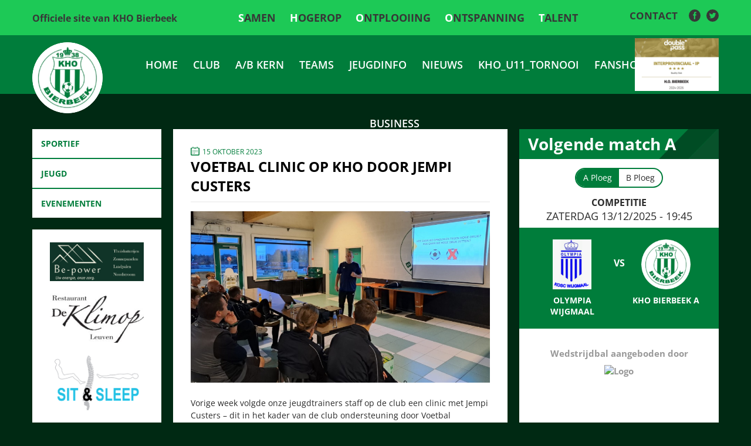

--- FILE ---
content_type: text/html; charset=UTF-8
request_url: https://www.khobierbeek.be/nieuws/voetbal-clinic-op-kho-door-jempi-custers/
body_size: 14391
content:
<!doctype html>

<html prefix="og: http://ogp.me/ns#" class="no-js" lang="nl-be"> 
<head>
<meta http-equiv="content-type" content="text/html; charset=utf-8" />
<title>Voetbal clinic op KHO door Jempi Custers | KHO Bierbeek</title>
            <link href="https://www.khobierbeek.be/wp-content/themes/blanktheme/favicon.ico" rel="shortcut icon" type="image/vnd.microsoft.icon" />
            
<link rel="stylesheet" type="text/css" href="https://www.khobierbeek.be/wp-content/themes/blanktheme/assets/css/036085a3478cc4fcdb127a0f71532fe5_0.css" />
<link href="https://www.khobierbeek.be/wp-content/themes/blanktheme/style.css" rel="stylesheet" type="text/css" defer="defer">
<meta name="viewport" content="width=device-width, initial-scale=1.0, maximum-scale=1.0, user-scalable=0" />
<meta name='robots' content='index, follow, max-image-preview:large, max-snippet:-1, max-video-preview:-1' />

	<!-- This site is optimized with the Yoast SEO plugin v26.5 - https://yoast.com/wordpress/plugins/seo/ -->
	<link rel="canonical" href="https://www.khobierbeek.be/nieuws/voetbal-clinic-op-kho-door-jempi-custers/" />
	<meta property="og:locale" content="nl_BE" />
	<meta property="og:type" content="article" />
	<meta property="og:title" content="Voetbal clinic op KHO door Jempi Custers | KHO Bierbeek" />
	<meta property="og:description" content="Vorige week volgde onze jeugdtrainers staff op de club een clinic met Jempi Custers &#8211; dit in het [&hellip;]" />
	<meta property="og:url" content="https://www.khobierbeek.be/nieuws/voetbal-clinic-op-kho-door-jempi-custers/" />
	<meta property="og:site_name" content="KHO Bierbeek" />
	<meta property="article:publisher" content="https://www.facebook.com/KHOBierbeek/" />
	<meta property="article:published_time" content="2023-10-15T10:22:24+00:00" />
	<meta property="og:image" content="https://www.khobierbeek.be/wp-content/uploads/2023/10/clinic_custers_202310_1.jpg" />
	<meta property="og:image:width" content="869" />
	<meta property="og:image:height" content="499" />
	<meta property="og:image:type" content="image/jpeg" />
	<meta name="author" content="khobierbeek" />
	<meta name="twitter:card" content="summary_large_image" />
	<meta name="twitter:creator" content="@khobierbeek" />
	<meta name="twitter:site" content="@khobierbeek" />
	<meta name="twitter:label1" content="Geschreven door" />
	<meta name="twitter:data1" content="khobierbeek" />
	<meta name="twitter:label2" content="Geschatte leestijd" />
	<meta name="twitter:data2" content="1 minuut" />
	<script type="application/ld+json" class="yoast-schema-graph">{"@context":"https://schema.org","@graph":[{"@type":"Article","@id":"https://www.khobierbeek.be/nieuws/voetbal-clinic-op-kho-door-jempi-custers/#article","isPartOf":{"@id":"https://www.khobierbeek.be/nieuws/voetbal-clinic-op-kho-door-jempi-custers/"},"author":{"name":"khobierbeek","@id":"https://www.khobierbeek.be/#/schema/person/e98076dddeb1805b10dac45d40ffb5e9"},"headline":"Voetbal clinic op KHO door Jempi Custers","datePublished":"2023-10-15T10:22:24+00:00","mainEntityOfPage":{"@id":"https://www.khobierbeek.be/nieuws/voetbal-clinic-op-kho-door-jempi-custers/"},"wordCount":131,"publisher":{"@id":"https://www.khobierbeek.be/#organization"},"image":{"@id":"https://www.khobierbeek.be/nieuws/voetbal-clinic-op-kho-door-jempi-custers/#primaryimage"},"thumbnailUrl":"https://www.khobierbeek.be/wp-content/uploads/2023/10/clinic_custers_202310_1.jpg","articleSection":["Jeugd","Nieuws"],"inLanguage":"nl-BE"},{"@type":"WebPage","@id":"https://www.khobierbeek.be/nieuws/voetbal-clinic-op-kho-door-jempi-custers/","url":"https://www.khobierbeek.be/nieuws/voetbal-clinic-op-kho-door-jempi-custers/","name":"Voetbal clinic op KHO door Jempi Custers | KHO Bierbeek","isPartOf":{"@id":"https://www.khobierbeek.be/#website"},"primaryImageOfPage":{"@id":"https://www.khobierbeek.be/nieuws/voetbal-clinic-op-kho-door-jempi-custers/#primaryimage"},"image":{"@id":"https://www.khobierbeek.be/nieuws/voetbal-clinic-op-kho-door-jempi-custers/#primaryimage"},"thumbnailUrl":"https://www.khobierbeek.be/wp-content/uploads/2023/10/clinic_custers_202310_1.jpg","datePublished":"2023-10-15T10:22:24+00:00","breadcrumb":{"@id":"https://www.khobierbeek.be/nieuws/voetbal-clinic-op-kho-door-jempi-custers/#breadcrumb"},"inLanguage":"nl-BE","potentialAction":[{"@type":"ReadAction","target":["https://www.khobierbeek.be/nieuws/voetbal-clinic-op-kho-door-jempi-custers/"]}]},{"@type":"ImageObject","inLanguage":"nl-BE","@id":"https://www.khobierbeek.be/nieuws/voetbal-clinic-op-kho-door-jempi-custers/#primaryimage","url":"https://www.khobierbeek.be/wp-content/uploads/2023/10/clinic_custers_202310_1.jpg","contentUrl":"https://www.khobierbeek.be/wp-content/uploads/2023/10/clinic_custers_202310_1.jpg","width":869,"height":499},{"@type":"BreadcrumbList","@id":"https://www.khobierbeek.be/nieuws/voetbal-clinic-op-kho-door-jempi-custers/#breadcrumb","itemListElement":[{"@type":"ListItem","position":1,"name":"Home","item":"https://www.khobierbeek.be/"},{"@type":"ListItem","position":2,"name":"Voetbal clinic op KHO door Jempi Custers"}]},{"@type":"WebSite","@id":"https://www.khobierbeek.be/#website","url":"https://www.khobierbeek.be/","name":"KHO Bierbeek","description":"De officiële website van KHO Bierbeek. Bekijk onze website voor de laatste nieuwtjes en algemene informatie over onze ploegen.","publisher":{"@id":"https://www.khobierbeek.be/#organization"},"potentialAction":[{"@type":"SearchAction","target":{"@type":"EntryPoint","urlTemplate":"https://www.khobierbeek.be/?s={search_term_string}"},"query-input":{"@type":"PropertyValueSpecification","valueRequired":true,"valueName":"search_term_string"}}],"inLanguage":"nl-BE"},{"@type":"Organization","@id":"https://www.khobierbeek.be/#organization","name":"KHO Bierbeek","url":"https://www.khobierbeek.be/","logo":{"@type":"ImageObject","inLanguage":"nl-BE","@id":"https://www.khobierbeek.be/#/schema/logo/image/","url":"https://www.khobierbeek.be/wp-content/uploads/2022/04/kho.png","contentUrl":"https://www.khobierbeek.be/wp-content/uploads/2022/04/kho.png","width":200,"height":200,"caption":"KHO Bierbeek"},"image":{"@id":"https://www.khobierbeek.be/#/schema/logo/image/"},"sameAs":["https://www.facebook.com/KHOBierbeek/","https://x.com/khobierbeek"]},{"@type":"Person","@id":"https://www.khobierbeek.be/#/schema/person/e98076dddeb1805b10dac45d40ffb5e9","name":"khobierbeek","image":{"@type":"ImageObject","inLanguage":"nl-BE","@id":"https://www.khobierbeek.be/#/schema/person/image/","url":"https://secure.gravatar.com/avatar/e24d3bc39e9fd4b1c0f468aaefbcd5f713ea29a4331176ad5459a41bdfe75657?s=96&d=mm&r=g","contentUrl":"https://secure.gravatar.com/avatar/e24d3bc39e9fd4b1c0f468aaefbcd5f713ea29a4331176ad5459a41bdfe75657?s=96&d=mm&r=g","caption":"khobierbeek"}}]}</script>
	<!-- / Yoast SEO plugin. -->


<link rel="alternate" title="oEmbed (JSON)" type="application/json+oembed" href="https://www.khobierbeek.be/wp-json/oembed/1.0/embed?url=https%3A%2F%2Fwww.khobierbeek.be%2Fnieuws%2Fvoetbal-clinic-op-kho-door-jempi-custers%2F" />
<link rel="alternate" title="oEmbed (XML)" type="text/xml+oembed" href="https://www.khobierbeek.be/wp-json/oembed/1.0/embed?url=https%3A%2F%2Fwww.khobierbeek.be%2Fnieuws%2Fvoetbal-clinic-op-kho-door-jempi-custers%2F&#038;format=xml" />
<style id='wp-img-auto-sizes-contain-inline-css' type='text/css'>
img:is([sizes=auto i],[sizes^="auto," i]){contain-intrinsic-size:3000px 1500px}
/*# sourceURL=wp-img-auto-sizes-contain-inline-css */
</style>
<style id='wp-emoji-styles-inline-css' type='text/css'>

	img.wp-smiley, img.emoji {
		display: inline !important;
		border: none !important;
		box-shadow: none !important;
		height: 1em !important;
		width: 1em !important;
		margin: 0 0.07em !important;
		vertical-align: -0.1em !important;
		background: none !important;
		padding: 0 !important;
	}
/*# sourceURL=wp-emoji-styles-inline-css */
</style>
<style id='wp-block-library-inline-css' type='text/css'>
:root{--wp-block-synced-color:#7a00df;--wp-block-synced-color--rgb:122,0,223;--wp-bound-block-color:var(--wp-block-synced-color);--wp-editor-canvas-background:#ddd;--wp-admin-theme-color:#007cba;--wp-admin-theme-color--rgb:0,124,186;--wp-admin-theme-color-darker-10:#006ba1;--wp-admin-theme-color-darker-10--rgb:0,107,160.5;--wp-admin-theme-color-darker-20:#005a87;--wp-admin-theme-color-darker-20--rgb:0,90,135;--wp-admin-border-width-focus:2px}@media (min-resolution:192dpi){:root{--wp-admin-border-width-focus:1.5px}}.wp-element-button{cursor:pointer}:root .has-very-light-gray-background-color{background-color:#eee}:root .has-very-dark-gray-background-color{background-color:#313131}:root .has-very-light-gray-color{color:#eee}:root .has-very-dark-gray-color{color:#313131}:root .has-vivid-green-cyan-to-vivid-cyan-blue-gradient-background{background:linear-gradient(135deg,#00d084,#0693e3)}:root .has-purple-crush-gradient-background{background:linear-gradient(135deg,#34e2e4,#4721fb 50%,#ab1dfe)}:root .has-hazy-dawn-gradient-background{background:linear-gradient(135deg,#faaca8,#dad0ec)}:root .has-subdued-olive-gradient-background{background:linear-gradient(135deg,#fafae1,#67a671)}:root .has-atomic-cream-gradient-background{background:linear-gradient(135deg,#fdd79a,#004a59)}:root .has-nightshade-gradient-background{background:linear-gradient(135deg,#330968,#31cdcf)}:root .has-midnight-gradient-background{background:linear-gradient(135deg,#020381,#2874fc)}:root{--wp--preset--font-size--normal:16px;--wp--preset--font-size--huge:42px}.has-regular-font-size{font-size:1em}.has-larger-font-size{font-size:2.625em}.has-normal-font-size{font-size:var(--wp--preset--font-size--normal)}.has-huge-font-size{font-size:var(--wp--preset--font-size--huge)}.has-text-align-center{text-align:center}.has-text-align-left{text-align:left}.has-text-align-right{text-align:right}.has-fit-text{white-space:nowrap!important}#end-resizable-editor-section{display:none}.aligncenter{clear:both}.items-justified-left{justify-content:flex-start}.items-justified-center{justify-content:center}.items-justified-right{justify-content:flex-end}.items-justified-space-between{justify-content:space-between}.screen-reader-text{border:0;clip-path:inset(50%);height:1px;margin:-1px;overflow:hidden;padding:0;position:absolute;width:1px;word-wrap:normal!important}.screen-reader-text:focus{background-color:#ddd;clip-path:none;color:#444;display:block;font-size:1em;height:auto;left:5px;line-height:normal;padding:15px 23px 14px;text-decoration:none;top:5px;width:auto;z-index:100000}html :where(.has-border-color){border-style:solid}html :where([style*=border-top-color]){border-top-style:solid}html :where([style*=border-right-color]){border-right-style:solid}html :where([style*=border-bottom-color]){border-bottom-style:solid}html :where([style*=border-left-color]){border-left-style:solid}html :where([style*=border-width]){border-style:solid}html :where([style*=border-top-width]){border-top-style:solid}html :where([style*=border-right-width]){border-right-style:solid}html :where([style*=border-bottom-width]){border-bottom-style:solid}html :where([style*=border-left-width]){border-left-style:solid}html :where(img[class*=wp-image-]){height:auto;max-width:100%}:where(figure){margin:0 0 1em}html :where(.is-position-sticky){--wp-admin--admin-bar--position-offset:var(--wp-admin--admin-bar--height,0px)}@media screen and (max-width:600px){html :where(.is-position-sticky){--wp-admin--admin-bar--position-offset:0px}}

/*# sourceURL=wp-block-library-inline-css */
</style><style id='global-styles-inline-css' type='text/css'>
:root{--wp--preset--aspect-ratio--square: 1;--wp--preset--aspect-ratio--4-3: 4/3;--wp--preset--aspect-ratio--3-4: 3/4;--wp--preset--aspect-ratio--3-2: 3/2;--wp--preset--aspect-ratio--2-3: 2/3;--wp--preset--aspect-ratio--16-9: 16/9;--wp--preset--aspect-ratio--9-16: 9/16;--wp--preset--color--black: #000000;--wp--preset--color--cyan-bluish-gray: #abb8c3;--wp--preset--color--white: #ffffff;--wp--preset--color--pale-pink: #f78da7;--wp--preset--color--vivid-red: #cf2e2e;--wp--preset--color--luminous-vivid-orange: #ff6900;--wp--preset--color--luminous-vivid-amber: #fcb900;--wp--preset--color--light-green-cyan: #7bdcb5;--wp--preset--color--vivid-green-cyan: #00d084;--wp--preset--color--pale-cyan-blue: #8ed1fc;--wp--preset--color--vivid-cyan-blue: #0693e3;--wp--preset--color--vivid-purple: #9b51e0;--wp--preset--gradient--vivid-cyan-blue-to-vivid-purple: linear-gradient(135deg,rgb(6,147,227) 0%,rgb(155,81,224) 100%);--wp--preset--gradient--light-green-cyan-to-vivid-green-cyan: linear-gradient(135deg,rgb(122,220,180) 0%,rgb(0,208,130) 100%);--wp--preset--gradient--luminous-vivid-amber-to-luminous-vivid-orange: linear-gradient(135deg,rgb(252,185,0) 0%,rgb(255,105,0) 100%);--wp--preset--gradient--luminous-vivid-orange-to-vivid-red: linear-gradient(135deg,rgb(255,105,0) 0%,rgb(207,46,46) 100%);--wp--preset--gradient--very-light-gray-to-cyan-bluish-gray: linear-gradient(135deg,rgb(238,238,238) 0%,rgb(169,184,195) 100%);--wp--preset--gradient--cool-to-warm-spectrum: linear-gradient(135deg,rgb(74,234,220) 0%,rgb(151,120,209) 20%,rgb(207,42,186) 40%,rgb(238,44,130) 60%,rgb(251,105,98) 80%,rgb(254,248,76) 100%);--wp--preset--gradient--blush-light-purple: linear-gradient(135deg,rgb(255,206,236) 0%,rgb(152,150,240) 100%);--wp--preset--gradient--blush-bordeaux: linear-gradient(135deg,rgb(254,205,165) 0%,rgb(254,45,45) 50%,rgb(107,0,62) 100%);--wp--preset--gradient--luminous-dusk: linear-gradient(135deg,rgb(255,203,112) 0%,rgb(199,81,192) 50%,rgb(65,88,208) 100%);--wp--preset--gradient--pale-ocean: linear-gradient(135deg,rgb(255,245,203) 0%,rgb(182,227,212) 50%,rgb(51,167,181) 100%);--wp--preset--gradient--electric-grass: linear-gradient(135deg,rgb(202,248,128) 0%,rgb(113,206,126) 100%);--wp--preset--gradient--midnight: linear-gradient(135deg,rgb(2,3,129) 0%,rgb(40,116,252) 100%);--wp--preset--font-size--small: 13px;--wp--preset--font-size--medium: 20px;--wp--preset--font-size--large: 36px;--wp--preset--font-size--x-large: 42px;--wp--preset--spacing--20: 0.44rem;--wp--preset--spacing--30: 0.67rem;--wp--preset--spacing--40: 1rem;--wp--preset--spacing--50: 1.5rem;--wp--preset--spacing--60: 2.25rem;--wp--preset--spacing--70: 3.38rem;--wp--preset--spacing--80: 5.06rem;--wp--preset--shadow--natural: 6px 6px 9px rgba(0, 0, 0, 0.2);--wp--preset--shadow--deep: 12px 12px 50px rgba(0, 0, 0, 0.4);--wp--preset--shadow--sharp: 6px 6px 0px rgba(0, 0, 0, 0.2);--wp--preset--shadow--outlined: 6px 6px 0px -3px rgb(255, 255, 255), 6px 6px rgb(0, 0, 0);--wp--preset--shadow--crisp: 6px 6px 0px rgb(0, 0, 0);}:where(.is-layout-flex){gap: 0.5em;}:where(.is-layout-grid){gap: 0.5em;}body .is-layout-flex{display: flex;}.is-layout-flex{flex-wrap: wrap;align-items: center;}.is-layout-flex > :is(*, div){margin: 0;}body .is-layout-grid{display: grid;}.is-layout-grid > :is(*, div){margin: 0;}:where(.wp-block-columns.is-layout-flex){gap: 2em;}:where(.wp-block-columns.is-layout-grid){gap: 2em;}:where(.wp-block-post-template.is-layout-flex){gap: 1.25em;}:where(.wp-block-post-template.is-layout-grid){gap: 1.25em;}.has-black-color{color: var(--wp--preset--color--black) !important;}.has-cyan-bluish-gray-color{color: var(--wp--preset--color--cyan-bluish-gray) !important;}.has-white-color{color: var(--wp--preset--color--white) !important;}.has-pale-pink-color{color: var(--wp--preset--color--pale-pink) !important;}.has-vivid-red-color{color: var(--wp--preset--color--vivid-red) !important;}.has-luminous-vivid-orange-color{color: var(--wp--preset--color--luminous-vivid-orange) !important;}.has-luminous-vivid-amber-color{color: var(--wp--preset--color--luminous-vivid-amber) !important;}.has-light-green-cyan-color{color: var(--wp--preset--color--light-green-cyan) !important;}.has-vivid-green-cyan-color{color: var(--wp--preset--color--vivid-green-cyan) !important;}.has-pale-cyan-blue-color{color: var(--wp--preset--color--pale-cyan-blue) !important;}.has-vivid-cyan-blue-color{color: var(--wp--preset--color--vivid-cyan-blue) !important;}.has-vivid-purple-color{color: var(--wp--preset--color--vivid-purple) !important;}.has-black-background-color{background-color: var(--wp--preset--color--black) !important;}.has-cyan-bluish-gray-background-color{background-color: var(--wp--preset--color--cyan-bluish-gray) !important;}.has-white-background-color{background-color: var(--wp--preset--color--white) !important;}.has-pale-pink-background-color{background-color: var(--wp--preset--color--pale-pink) !important;}.has-vivid-red-background-color{background-color: var(--wp--preset--color--vivid-red) !important;}.has-luminous-vivid-orange-background-color{background-color: var(--wp--preset--color--luminous-vivid-orange) !important;}.has-luminous-vivid-amber-background-color{background-color: var(--wp--preset--color--luminous-vivid-amber) !important;}.has-light-green-cyan-background-color{background-color: var(--wp--preset--color--light-green-cyan) !important;}.has-vivid-green-cyan-background-color{background-color: var(--wp--preset--color--vivid-green-cyan) !important;}.has-pale-cyan-blue-background-color{background-color: var(--wp--preset--color--pale-cyan-blue) !important;}.has-vivid-cyan-blue-background-color{background-color: var(--wp--preset--color--vivid-cyan-blue) !important;}.has-vivid-purple-background-color{background-color: var(--wp--preset--color--vivid-purple) !important;}.has-black-border-color{border-color: var(--wp--preset--color--black) !important;}.has-cyan-bluish-gray-border-color{border-color: var(--wp--preset--color--cyan-bluish-gray) !important;}.has-white-border-color{border-color: var(--wp--preset--color--white) !important;}.has-pale-pink-border-color{border-color: var(--wp--preset--color--pale-pink) !important;}.has-vivid-red-border-color{border-color: var(--wp--preset--color--vivid-red) !important;}.has-luminous-vivid-orange-border-color{border-color: var(--wp--preset--color--luminous-vivid-orange) !important;}.has-luminous-vivid-amber-border-color{border-color: var(--wp--preset--color--luminous-vivid-amber) !important;}.has-light-green-cyan-border-color{border-color: var(--wp--preset--color--light-green-cyan) !important;}.has-vivid-green-cyan-border-color{border-color: var(--wp--preset--color--vivid-green-cyan) !important;}.has-pale-cyan-blue-border-color{border-color: var(--wp--preset--color--pale-cyan-blue) !important;}.has-vivid-cyan-blue-border-color{border-color: var(--wp--preset--color--vivid-cyan-blue) !important;}.has-vivid-purple-border-color{border-color: var(--wp--preset--color--vivid-purple) !important;}.has-vivid-cyan-blue-to-vivid-purple-gradient-background{background: var(--wp--preset--gradient--vivid-cyan-blue-to-vivid-purple) !important;}.has-light-green-cyan-to-vivid-green-cyan-gradient-background{background: var(--wp--preset--gradient--light-green-cyan-to-vivid-green-cyan) !important;}.has-luminous-vivid-amber-to-luminous-vivid-orange-gradient-background{background: var(--wp--preset--gradient--luminous-vivid-amber-to-luminous-vivid-orange) !important;}.has-luminous-vivid-orange-to-vivid-red-gradient-background{background: var(--wp--preset--gradient--luminous-vivid-orange-to-vivid-red) !important;}.has-very-light-gray-to-cyan-bluish-gray-gradient-background{background: var(--wp--preset--gradient--very-light-gray-to-cyan-bluish-gray) !important;}.has-cool-to-warm-spectrum-gradient-background{background: var(--wp--preset--gradient--cool-to-warm-spectrum) !important;}.has-blush-light-purple-gradient-background{background: var(--wp--preset--gradient--blush-light-purple) !important;}.has-blush-bordeaux-gradient-background{background: var(--wp--preset--gradient--blush-bordeaux) !important;}.has-luminous-dusk-gradient-background{background: var(--wp--preset--gradient--luminous-dusk) !important;}.has-pale-ocean-gradient-background{background: var(--wp--preset--gradient--pale-ocean) !important;}.has-electric-grass-gradient-background{background: var(--wp--preset--gradient--electric-grass) !important;}.has-midnight-gradient-background{background: var(--wp--preset--gradient--midnight) !important;}.has-small-font-size{font-size: var(--wp--preset--font-size--small) !important;}.has-medium-font-size{font-size: var(--wp--preset--font-size--medium) !important;}.has-large-font-size{font-size: var(--wp--preset--font-size--large) !important;}.has-x-large-font-size{font-size: var(--wp--preset--font-size--x-large) !important;}
/*# sourceURL=global-styles-inline-css */
</style>

<style id='classic-theme-styles-inline-css' type='text/css'>
/*! This file is auto-generated */
.wp-block-button__link{color:#fff;background-color:#32373c;border-radius:9999px;box-shadow:none;text-decoration:none;padding:calc(.667em + 2px) calc(1.333em + 2px);font-size:1.125em}.wp-block-file__button{background:#32373c;color:#fff;text-decoration:none}
/*# sourceURL=/wp-includes/css/classic-themes.min.css */
</style>
<link rel='stylesheet' id='custom-frontend-nav-css' href='https://www.khobierbeek.be/wp-content/plugins/conversal-backend-2.6.0.2/css/conversal-frontend-nav.css?ver=1567350a913fee38e9befc039c672bbb' type='text/css' media='all' />
<link rel="https://api.w.org/" href="https://www.khobierbeek.be/wp-json/" /><link rel="alternate" title="JSON" type="application/json" href="https://www.khobierbeek.be/wp-json/wp/v2/posts/5029" /><link rel="EditURI" type="application/rsd+xml" title="RSD" href="https://www.khobierbeek.be/xmlrpc.php?rsd" />

<link rel='shortlink' href='https://www.khobierbeek.be/?p=5029' />
</head>
<body class="wp-singular post-template-default single single-post postid-5029 single-format-standard wp-theme-blanktheme">
<header>
<div class="container">
<div id="header_left">
<div class="custom"  >
<p>Officiele site van KHO Bierbeek</p></div>
</div>
<div id="header_center">
<div class="custom"  >
<ul>
    
        <li>Samen</li>

        <li>Hogerop</li>

        <li>Ontplooiing</li>

        <li>Ontspanning</li>

        <li>Talent</li>
</ul>
 
</div>
</div>
<div id="header_right">
</div>
</div>
</header>
<nav id="main_menu">
<div class="container">
<div id="logo">
    <a href="https://www.khobierbeek.be"><img width="120" height="121" src="https://www.khobierbeek.be/wp-content/uploads/2022/03/logo.png"></a>
    </div>
<ul id="menu-header_menu" class="nav menu mod-list"><li id="menu-item-169" class="menu-item menu-item-type-post_type menu-item-object-page menu-item-home menu-item-169"><a href="https://www.khobierbeek.be/">Home</a></li>
<li id="menu-item-172" class="menu-item menu-item-type-post_type menu-item-object-page menu-item-has-children menu-item-172"><a href="https://www.khobierbeek.be/club/">Club</a>
<ul/ class="nav-child unstyled small" />
	<li id="menu-item-242" class="menu-item menu-item-type-post_type menu-item-object-page menu-item-242"><a href="https://www.khobierbeek.be/club/kho-missie/">Kho missie</a></li>
	<li id="menu-item-243" class="menu-item menu-item-type-post_type menu-item-object-page menu-item-243"><a href="https://www.khobierbeek.be/club/organisatie/">Organisatie</a></li>
	<li id="menu-item-2770" class="menu-item menu-item-type-taxonomy menu-item-object-technische_staf_cat menu-item-2770"><a href="https://www.khobierbeek.be/technische_staf_cat/directiecomite/">Directiecomité</a></li>
	<li id="menu-item-2771" class="menu-item menu-item-type-taxonomy menu-item-object-technische_staf_cat menu-item-2771"><a href="https://www.khobierbeek.be/technische_staf_cat/jeugdcomite/">Jeugdcomité</a></li>
	<li id="menu-item-2772" class="menu-item menu-item-type-taxonomy menu-item-object-technische_staf_cat menu-item-2772"><a href="https://www.khobierbeek.be/technische_staf_cat/sportieve-staf/">Sportieve Staf</a></li>
	<li id="menu-item-246" class="menu-item menu-item-type-post_type menu-item-object-page menu-item-246"><a href="https://www.khobierbeek.be/club/stadion/">Stadion</a></li>
	<li id="menu-item-244" class="menu-item menu-item-type-post_type menu-item-object-page menu-item-244"><a href="https://www.khobierbeek.be/club/palmares/">Palmares</a></li>
	<li id="menu-item-240" class="menu-item menu-item-type-post_type menu-item-object-page menu-item-240"><a href="https://www.khobierbeek.be/club/geschiedenis/">Geschiedenis</a></li>
	<li id="menu-item-239" class="menu-item menu-item-type-post_type menu-item-object-page menu-item-239"><a href="https://www.khobierbeek.be/club/downloads/">Documenten Club</a></li>
</ul>
</li>
<li id="menu-item-427" class="menu-item menu-item-type-taxonomy menu-item-object-spelers_cat menu-item-has-children menu-item-427"><a href="https://www.khobierbeek.be/spelers_cat/a-kern/">A/B Kern</a>
<ul/ class="nav-child unstyled small" />
	<li id="menu-item-294" class="menu-item menu-item-type-taxonomy menu-item-object-spelers_cat menu-item-294"><a href="https://www.khobierbeek.be/spelers_cat/a-kern/">A-Kern</a></li>
	<li id="menu-item-295" class="menu-item menu-item-type-taxonomy menu-item-object-spelers_cat menu-item-295"><a href="https://www.khobierbeek.be/spelers_cat/b-kern/">B-Kern</a></li>
</ul>
</li>
<li id="menu-item-177" class="menu-item menu-item-type-post_type menu-item-object-page menu-item-has-children menu-item-177"><a href="https://www.khobierbeek.be/teams/">Teams</a>
<ul/ class="nav-child unstyled small" />
	<li id="menu-item-484" class="menu-item menu-item-type-taxonomy menu-item-object-spelers_cat menu-item-484"><a href="https://www.khobierbeek.be/spelers_cat/zaterdagreserven/">Senioren</a></li>
	<li id="menu-item-545" class="menu-item menu-item-type-taxonomy menu-item-object-spelers_cat menu-item-545"><a href="https://www.khobierbeek.be/spelers_cat/u17r/">Bovenbouw</a></li>
	<li id="menu-item-3189" class="menu-item menu-item-type-taxonomy menu-item-object-spelers_cat menu-item-3189"><a href="https://www.khobierbeek.be/spelers_cat/u15ip/">Middenbouw 11vs11</a></li>
	<li id="menu-item-3190" class="menu-item menu-item-type-taxonomy menu-item-object-spelers_cat menu-item-3190"><a href="https://www.khobierbeek.be/spelers_cat/u13ip/">Middenbouw 8vs8</a></li>
	<li id="menu-item-3191" class="menu-item menu-item-type-taxonomy menu-item-object-spelers_cat menu-item-3191"><a href="https://www.khobierbeek.be/spelers_cat/u11/">Onderbouw</a></li>
</ul>
</li>
<li id="menu-item-175" class="menu-item menu-item-type-post_type menu-item-object-page menu-item-has-children menu-item-175"><a href="https://www.khobierbeek.be/jeugdinfo/">Jeugdinfo</a>
<ul/ class="nav-child unstyled small" />
	<li id="menu-item-420" class="menu-item menu-item-type-post_type menu-item-object-page menu-item-420"><a href="https://www.khobierbeek.be/jeugdinfo/jaarkalender/">Jaarkalender</a></li>
	<li id="menu-item-422" class="menu-item menu-item-type-post_type menu-item-object-page menu-item-422"><a href="https://www.khobierbeek.be/jeugdinfo/rol-van-de-spelers/">Rol van de spelers</a></li>
	<li id="menu-item-423" class="menu-item menu-item-type-post_type menu-item-object-page menu-item-423"><a href="https://www.khobierbeek.be/jeugdinfo/rol-van-ouders/">Rol van ouders</a></li>
	<li id="menu-item-419" class="menu-item menu-item-type-post_type menu-item-object-page menu-item-419"><a href="https://www.khobierbeek.be/jeugdinfo/dress-code/">Dress Code</a></li>
	<li id="menu-item-425" class="menu-item menu-item-type-post_type menu-item-object-page menu-item-425"><a href="https://www.khobierbeek.be/jeugdinfo/wat-bij-kwetsuur/">Wat bij kwetsuur</a></li>
	<li id="menu-item-421" class="menu-item menu-item-type-post_type menu-item-object-page menu-item-421"><a href="https://www.khobierbeek.be/jeugdinfo/kine-en-revalidatie/">Kiné en Revalidatie</a></li>
	<li id="menu-item-424" class="menu-item menu-item-type-post_type menu-item-object-page menu-item-424"><a href="https://www.khobierbeek.be/jeugdinfo/vertrouwenspersoon/">Aanspreekpersoon Integriteit &#8211; Vertrouwenspersoon</a></li>
	<li id="menu-item-418" class="menu-item menu-item-type-post_type menu-item-object-page menu-item-418"><a href="https://www.khobierbeek.be/jeugdinfo/documenten-jeugdinfo/">Downloads</a></li>
</ul>
</li>
<li id="menu-item-497" class="menu-item menu-item-type-taxonomy menu-item-object-category current-post-ancestor current-menu-parent current-post-parent menu-item-has-children menu-item-497"><a href="https://www.khobierbeek.be/nieuws/">Nieuws</a>
<ul/ class="nav-child unstyled small" />
	<li id="menu-item-500" class="menu-item menu-item-type-taxonomy menu-item-object-category menu-item-500"><a href="https://www.khobierbeek.be/nieuws/sportief/">Sportief</a></li>
	<li id="menu-item-499" class="menu-item menu-item-type-taxonomy menu-item-object-category current-post-ancestor current-menu-parent current-post-parent menu-item-499"><a href="https://www.khobierbeek.be/nieuws/jeugd/">Jeugd</a></li>
	<li id="menu-item-498" class="menu-item menu-item-type-taxonomy menu-item-object-category menu-item-498"><a href="https://www.khobierbeek.be/nieuws/evenementen/">Evenementen</a></li>
</ul>
</li>
<li id="menu-item-174" class="menu-item menu-item-type-post_type menu-item-object-page menu-item-has-children menu-item-174"><a href="https://www.khobierbeek.be/jartazi-cup/">KHO_U11_TORNOOI</a>
<ul/ class="nav-child unstyled small" />
	<li id="menu-item-384" class="menu-item menu-item-type-post_type menu-item-object-page menu-item-384"><a href="https://www.khobierbeek.be/jartazi-cup/erelijst/">Erelijst</a></li>
	<li id="menu-item-382" class="menu-item menu-item-type-post_type menu-item-object-page menu-item-382"><a href="https://www.khobierbeek.be/jartazi-cup/deelnemers/">Deelnemers 2025</a></li>
	<li id="menu-item-495" class="menu-item menu-item-type-post_type menu-item-object-foto menu-item-495"><a href="https://www.khobierbeek.be/foto/fotos-jmsportcup-2018/">Foto’s 2018</a></li>
	<li id="menu-item-386" class="menu-item menu-item-type-post_type menu-item-object-page menu-item-386"><a href="https://www.khobierbeek.be/jartazi-cup/historiek/">Historiek</a></li>
	<li id="menu-item-383" class="menu-item menu-item-type-post_type menu-item-object-page menu-item-383"><a href="https://www.khobierbeek.be/jartazi-cup/documenten-jartazi-cup/">Documenten KHO U11 tornooi</a></li>
	<li id="menu-item-385" class="menu-item menu-item-type-post_type menu-item-object-page menu-item-385"><a href="https://www.khobierbeek.be/jartazi-cup/erelijst-individueel/">Erelijst – individueel</a></li>
</ul>
</li>
<li id="menu-item-3617" class="menu-item menu-item-type-custom menu-item-object-custom menu-item-3617"><a href="https://khobierbeek.shop4clubs.eu">FANSHOP</a></li>
<li id="menu-item-171" class="menu-item menu-item-type-post_type menu-item-object-page menu-item-has-children menu-item-171"><a href="https://www.khobierbeek.be/business/">Business</a>
<ul/ class="nav-child unstyled small" />
	<li id="menu-item-456" class="menu-item menu-item-type-post_type menu-item-object-page menu-item-456"><a href="https://www.khobierbeek.be/business/partnership/">Partnership</a></li>
	<li id="menu-item-458" class="menu-item menu-item-type-post_type menu-item-object-page menu-item-458"><a href="https://www.khobierbeek.be/business/sponsors/">Sponsors</a></li>
	<li id="menu-item-459" class="menu-item menu-item-type-post_type menu-item-object-page menu-item-459"><a href="https://www.khobierbeek.be/business/verhuringen/">Verhuringen</a></li>
	<li id="menu-item-457" class="menu-item menu-item-type-post_type menu-item-object-page menu-item-457"><a href="https://www.khobierbeek.be/business/prediner/">Prediner</a></li>
	<li id="menu-item-460" class="menu-item menu-item-type-post_type menu-item-object-page menu-item-460"><a href="https://www.khobierbeek.be/business/matchballen/">Matchballen</a></li>
	<li id="menu-item-455" class="menu-item menu-item-type-post_type menu-item-object-page menu-item-455"><a href="https://www.khobierbeek.be/business/documenten-business/">Downloads</a></li>
</ul>
</li>
<li id="menu-item-173" class="menu-item menu-item-type-post_type menu-item-object-page menu-item-173"><a href="https://www.khobierbeek.be/contact/">Contact</a></li>
</ul><div class="custom footpass"  >
<p><img src="https://www.khobierbeek.be/wp-content/uploads/2024/06/Doublepass_certificaat_2024.jpg" alt="footpass" /></p></div>
</div>
</nav>
<div id="sticky-anchor"></div>
<div id="responsive_nav"></div><div id="main_content"  class="container">

<aside id="sidebar_left" class="sidebar">
  <div class="moduletable subnav">
    <h3>
      <span>Nieuws</span>
    </h3>
    <ul id="menu-nieuws_menu" class="nav menu mod-list"><li id="menu-item-504" class="menu-item menu-item-type-taxonomy menu-item-object-category menu-item-504"><a href="https://www.khobierbeek.be/nieuws/sportief/">Sportief</a></li>
<li id="menu-item-503" class="menu-item menu-item-type-taxonomy menu-item-object-category current-post-ancestor current-menu-parent current-post-parent menu-item-503"><a href="https://www.khobierbeek.be/nieuws/jeugd/">Jeugd</a></li>
<li id="menu-item-502" class="menu-item menu-item-type-taxonomy menu-item-object-category menu-item-502"><a href="https://www.khobierbeek.be/nieuws/evenementen/">Evenementen</a></li>
</ul>  </div>
  
        <div class="moduletable">
            <div class="bannergroup">
                  <div class="banneritem">

      <a href="https://be-power.be/" target="_blank" rel="noopener noreferrer" title="BE-POWER">
      <img src="https://www.khobierbeek.be/wp-content/uploads/2025/12/Sponsorlogo_BEPower-2.jpg" alt="BE-POWER">
      </a>
      <div class="clr"></div>
      </div>
                        <div class="banneritem">

      <a href="https://www.deklimopleuven.be/" target="_blank" rel="noopener noreferrer" title="De Klimop">
      <img src="https://www.khobierbeek.be/wp-content/uploads/2022/03/Klimop.jpg" alt="De Klimop">
      </a>
      <div class="clr"></div>
      </div>
                        <div class="banneritem">

      <a href="https://https://www.sit-and-sleep.be/nl/onze-winkels/sit-sleep-leuven" target="_blank" rel="noopener noreferrer" title="SIT & SLEEP">
      <img src="https://www.khobierbeek.be/wp-content/uploads/2025/06/Sponsorlogo_SitSleep.png" alt="SIT & SLEEP">
      </a>
      <div class="clr"></div>
      </div>
                        <div class="banneritem">

      <a href="https://www.facebook.com/BakkerijDufour" target="_blank" rel="noopener noreferrer" title="Dufour">
      <img src="https://www.khobierbeek.be/wp-content/uploads/2025/01/Sponsorlogo_Dufour.jpg" alt="Dufour">
      </a>
      <div class="clr"></div>
      </div>
                        <div class="banneritem">

      <a href="https://www.gmsleuven.be/gms/" target="_blank" rel="noopener noreferrer" title="Gms Mercedes">
      <img src="https://www.khobierbeek.be/wp-content/uploads/2022/03/GMS_mercedes.png" alt="Gms Mercedes">
      </a>
      <div class="clr"></div>
      </div>
                        <div class="banneritem">

      <a href="https://www.jakosportshop.be" target="_blank" rel="noopener noreferrer" title="Jartazi">
      <img src="https://www.khobierbeek.be/wp-content/uploads/2022/03/jakosportshop.png" alt="Jartazi">
      </a>
      <div class="clr"></div>
      </div>
                            <div class="banneritem">
              <img src="https://www.khobierbeek.be/wp-content/uploads/2022/03/VIG.png" alt="VIG Investment Group">
          <div class="clr"></div>
          </div>


                        <div class="banneritem">

      <a href="https://www.bofrost.be" target="_blank" rel="noopener noreferrer" title="Bofrost">
      <img src="https://www.khobierbeek.be/wp-content/uploads/2022/03/Bofrost_new_logo.jpg" alt="Bofrost">
      </a>
      <div class="clr"></div>
      </div>
                        <div class="banneritem">

      <a href="https://www.rudistuin.be" target="_blank" rel="noopener noreferrer" title="Rudi's tuin">
      <img src="https://www.khobierbeek.be/wp-content/uploads/2022/04/Logo_rudistuin_horizontaal2.jpg" alt="Rudi's tuin">
      </a>
      <div class="clr"></div>
      </div>
                        <div class="banneritem">

      <a href="https://moeysalex.be" target="_blank" rel="noopener noreferrer" title="Alex Moeys">
      <img src="https://www.khobierbeek.be/wp-content/uploads/2022/09/AlexMoeys.png" alt="Alex Moeys">
      </a>
      <div class="clr"></div>
      </div>
                        <div class="banneritem">

      <a href="https://www.delhaize.be/nl-be/" target="_blank" rel="noopener noreferrer" title="Delhaize Lovenjoel">
      <img src="https://www.khobierbeek.be/wp-content/uploads/2022/03/delhaize_lovenjoel-1.jpg" alt="Delhaize Lovenjoel">
      </a>
      <div class="clr"></div>
      </div>
                        <div class="banneritem">

      <a href="https://theextramile.be" target="_blank" rel="noopener noreferrer" title="The Extra Mile">
      <img src="https://www.khobierbeek.be/wp-content/uploads/2022/06/theextramile.png" alt="The Extra Mile">
      </a>
      <div class="clr"></div>
      </div>
                            <div class="banneritem">
              <img src="https://www.khobierbeek.be/wp-content/uploads/2022/03/Primix_-_kopie.png" alt="Primix Bioventures">
          <div class="clr"></div>
          </div>


                        <div class="banneritem">

      <a href="https://www.drankenbaets.be" target="_blank" rel="noopener noreferrer" title="Dranken BAETS">
      <img src="https://www.khobierbeek.be/wp-content/uploads/2023/04/Baets.png" alt="Dranken BAETS">
      </a>
      <div class="clr"></div>
      </div>
                        <div class="banneritem">

      <a href="https://www.rombouts.com" target="_blank" rel="noopener noreferrer" title="Rombouts Koffie">
      <img src="https://www.khobierbeek.be/wp-content/uploads/2023/02/Rombouts.png" alt="Rombouts Koffie">
      </a>
      <div class="clr"></div>
      </div>
                  </div>
            </div>


</aside>

<section id="component">
  <div id="content">
    
    <div id="k2Container" class="itemView itemIsFeatured">
     
      <div class="itemHeader ">
       
        <div class="catItemDateCreated">15 oktober 2023</div>
        
        <h1 class="itemTitle">Voetbal clinic op KHO door Jempi Custers</h1>
      </div>
      <div class="itemBody">
        
        <div class="itemImageBlock">
          <span class="itemImage">
            <a data-k2-modal="image" href="https://www.khobierbeek.be/wp-content/uploads/2023/10/clinic_custers_202310_1.jpg" title="Click to preview image">
              <img src="https://www.khobierbeek.be/wp-content/uploads/2023/10/clinic_custers_202310_1.jpg" alt="Voetbal clinic op KHO door Jempi Custers" style="width:770px; height:auto;">
            </a>
          </span>
          <div class="clr"></div>
        </div>
        
        <div class="itemFullText">
          <p>Vorige week volgde onze jeugdtrainers staff op de club een clinic met Jempi Custers &#8211; dit in het kader van de club ondersteuning door Voetbal Vlaanderen en na afstemming ifv het KHO opleidingsplan.</p>
<p>Na een demo training op het terrein onder het oplettende oog van onze trainers, was er een presentatie in het opleidingslokaal. Het thema van de avond was hoe druk geplaatst dient te worden. De sessie was toepasselijk voor 8vs8 en 5vs5, allemaal in functie van de latere werking binnen een 11 vs 11 omgeving.</p>
<p>Jempi kon heel duidelijk aantonen dat het toepassing van de juiste principes vanaf de jongere jeugd, het werk van de trainers op latere leeftijd (U17 tem A elftal) enorm kan vergemakkelijken. De principes zijn immers gelijk doorheen de opleiding.</p>
<p><img fetchpriority="high" decoding="async" class="alignnone  wp-image-5031" src="https://www.khobierbeek.be/wp-content/uploads/2023/10/clinic_custers_202310_2-300x175.jpg" alt="" width="528" height="308" srcset="https://www.khobierbeek.be/wp-content/uploads/2023/10/clinic_custers_202310_2-300x175.jpg 300w, https://www.khobierbeek.be/wp-content/uploads/2023/10/clinic_custers_202310_2-768x448.jpg 768w, https://www.khobierbeek.be/wp-content/uploads/2023/10/clinic_custers_202310_2.jpg 871w" sizes="(max-width: 528px) 100vw, 528px" /></p>
        </div>
        <div class="clr"></div>
        <div class="clr"></div>
      </div>
      <div class="clr"></div>
      <div class="clr"></div>
    </div>
    
  </div>
</section>

<aside id="sidebar" class="sidebar">




  <aside id="matchcenter">
        <div class="moduletable matchcenter comp1">
      <h3>
        <span>Volgende match A</span>
      </h3>
      <div id="k2ModuleBox92" class="k2ItemsBlock  matchcenter comp1">
        <div class="compswitch">
          <span class="comp1 active">A Ploeg</span>
          <span class="comp2">B Ploeg</span>
        </div>
        <ul>
          <li class="transition noscore">
            <div class="competition">Competitie</div>
            <div class="date">zaterdag  13/12/2025 - 19:45</div>
            <a class="fullclick" href="https://www.khobierbeek.be/competitie/match-kho-a-wijgmaal-kho/"></a>
            <ul class="teams">
              <li>
              <span class="team_logo"><img src="https://www.khobierbeek.be/wp-content/uploads/2025/12/Logo_Wijgmaal.png " alt="Logo thuisploeg" /></span>
                            Olympia Wijgmaal</li>
              <li>
              <span class="team_logo"><img src="https://www.khobierbeek.be/wp-content/uploads/2022/03/logo-1.png" alt="Logo uitploeg" /></span>
                                                 	     
              KHO Bierbeek A</li>
            </ul>
            <div class="partner_logo" style="bottom: 30px;"> Wedstrijdbal aangeboden door <div>
                <img src="" alt="Logo">
              </div>
            </div>
            <div class="clr"></div>
          </li>
        </ul>
      </div>
    </div>
                                                                                                                                                                                                                                                                                                                                                                                                                                                                                                                                  


    <div class="moduletable matchcenter comp2">
<h3>Volgende match B</h3>
<div id="k2ModuleBox156" class="k2ItemsBlock  matchcenter comp2">
<div class="compswitch">
<span class="comp1 active">A Ploeg</span>
<span class="comp2">B Ploeg</span>
</div>
<ul>
<li class="transition noscore">
<div class="competition">Competitie</div>
<div class="date">zondag  14/12/2025 - 15u00</span></div>
<a class="fullclick" href="https://www.khobierbeek.be/competitie/match-kho-b-kho-b-out-hoegaarden/"></a>
<ul class="teams">
<li>
<span class="team_logo"><img src="https://www.khobierbeek.be/wp-content/uploads/2022/03/KHOBierbeek.png" alt="Logo thuisploeg" /></span>
KHO Bierbeek B</li>
<li>
<span class="team_logo"><img src="https://www.khobierbeek.be/wp-content/uploads/2025/12/Logo_hoegaarden.png" alt="Logo uitploeg" /></span>
Out-Hoegaarden</li>
</ul>
<div class="partner_logo">
                Wedstrijdbal aangeboden door
				<div><img src="" alt="Logo" /></div>
</div>
<div class="clr"></div>
</li>
</ul>
</div>
</div>
      </aside>




<div class="moduletable mod_crawler">
<h3><span>Klassement A-Ploeg</span></h3>

<table class="w-100"><thead><tr><th><span>Positie</span></th><th>Ploeg</th><th>P</th><th>GS</th><th>W</th><th>V</th><th>G</th><th>DS</th></tr></thead><tbody><tr><td>1</td><td><span>Betekom A</span></td><td>33</td><td>15</td><td>10</td><td>2</td><td>3</td><td>+22</td></tr><tr><td>2</td><td><span>Bierbeek A</span></td><td>30</td><td>15</td><td>9</td><td>3</td><td>3</td><td>+9</td></tr><tr><td>3</td><td><span>Linden A</span></td><td>30</td><td>15</td><td>8</td><td>1</td><td>6</td><td>+11</td></tr><tr><td>4</td><td><span>Kampenhout A</span></td><td>26</td><td>15</td><td>7</td><td>3</td><td>5</td><td>+13</td></tr><tr><td>5</td><td><span>Pepingen-Halle A</span></td><td>25</td><td>15</td><td>7</td><td>4</td><td>4</td><td>+4</td></tr><tr><td>6</td><td><span>Herent A</span></td><td>24</td><td>15</td><td>8</td><td>7</td><td>0</td><td>+8</td></tr><tr><td>7</td><td><span>Mazenzele-Opw. A</span></td><td>22</td><td>15</td><td>6</td><td>5</td><td>4</td><td>+9</td></tr><tr><td>8</td><td><span>Wolv. Merchtem</span></td><td>22</td><td>15</td><td>6</td><td>5</td><td>4</td><td>+2</td></tr><tr><td>9</td><td><span>Outg.-Hoeg. A</span></td><td>20</td><td>15</td><td>5</td><td>5</td><td>5</td><td>-2</td></tr><tr><td>10</td><td><span>Averb.-Test.-Oks. A</span></td><td>20</td><td>15</td><td>4</td><td>3</td><td>8</td><td>+2</td></tr><tr><td>11</td><td><span>Kester-Gooik A</span></td><td>18</td><td>15</td><td>5</td><td>7</td><td>3</td><td>-5</td></tr><tr><td>12</td><td><span>Eppegem A</span></td><td>18</td><td>15</td><td>5</td><td>7</td><td>3</td><td>-11</td></tr><tr><td>13</td><td><span>BOKA Utd A</span></td><td>15</td><td>15</td><td>4</td><td>8</td><td>3</td><td>-8</td></tr><tr><td>14</td><td><span>Huizingen A</span></td><td>14</td><td>15</td><td>4</td><td>9</td><td>2</td><td>-8</td></tr><tr><td>15</td><td><span>Wijgmaal A</span></td><td>11</td><td>15</td><td>2</td><td>8</td><td>5</td><td>-9</td></tr><tr><td>16</td><td><span>Kraainem A</span></td><td>2</td><td>15</td><td>0</td><td>13</td><td>2</td><td>-37</td></tr></tbody></table></div>
<div class="moduletable mod_crawler">
<h3><span>Klassement B-Ploeg</span></h3>

<table class="w-100"><thead><tr><th><span>Positie</span></th><th>Ploeg</th><th>P</th><th>GS</th><th>W</th><th>V</th><th>G</th><th>DS</th></tr></thead><tbody><tr><td>1</td><td><span>Bierbeek B</span></td><td>42</td><td>15</td><td>14</td><td>1</td><td>0</td><td>+52</td></tr><tr><td>2</td><td><span>Vissenaken A</span></td><td>32</td><td>15</td><td>10</td><td>3</td><td>2</td><td>+21</td></tr><tr><td>3</td><td><span>Drieslinter A</span></td><td>31</td><td>15</td><td>10</td><td>4</td><td>1</td><td>+19</td></tr><tr><td>4</td><td><span>Kortenaken</span></td><td>31</td><td>15</td><td>10</td><td>4</td><td>1</td><td>+18</td></tr><tr><td>5</td><td><span>Lubbeek A</span></td><td>27</td><td>15</td><td>8</td><td>4</td><td>3</td><td>+18</td></tr><tr><td>6</td><td><span>RWL Sport A</span></td><td>26</td><td>15</td><td>8</td><td>5</td><td>2</td><td>+10</td></tr><tr><td>7</td><td><span>Boutersem Utd A</span></td><td>21</td><td>15</td><td>6</td><td>6</td><td>3</td><td>+2</td></tr><tr><td>8</td><td><span>Meensel-K.</span></td><td>21</td><td>15</td><td>5</td><td>4</td><td>6</td><td>-4</td></tr><tr><td>9</td><td><span>Keiberg A</span></td><td>19</td><td>15</td><td>5</td><td>6</td><td>4</td><td>-3</td></tr><tr><td>10</td><td><span>Budingen</span></td><td>17</td><td>15</td><td>4</td><td>6</td><td>5</td><td>-4</td></tr><tr><td>11</td><td><span>Geetbets</span></td><td>17</td><td>15</td><td>4</td><td>6</td><td>5</td><td>-16</td></tr><tr><td>12</td><td><span>Meldert</span></td><td>14</td><td>15</td><td>4</td><td>9</td><td>2</td><td>-19</td></tr><tr><td>13</td><td><span>Glabbeek</span></td><td>12</td><td>15</td><td>4</td><td>11</td><td>0</td><td>-19</td></tr><tr><td>14</td><td><span>Averb.-Test.-Oks. B</span></td><td>12</td><td>15</td><td>3</td><td>9</td><td>3</td><td>-13</td></tr><tr><td>15</td><td><span>Outg.-Hoeg. B</span></td><td>12</td><td>15</td><td>3</td><td>9</td><td>3</td><td>-19</td></tr><tr><td>16</td><td><span>Atl. Linter</span></td><td>6</td><td>15</td><td>2</td><td>13</td><td>0</td><td>-43</td></tr></tbody></table></div>
<div class="moduletable imgside">
<div class="custom imgside"  style="background-image: url(https://www.khobierbeek.be/wp-content/uploads/2022/03/Verhuring_feestzaal_borremans.jpg)" >
<h3>Verhuur feestzalen</h3>
<p><a href="/business/verhuringen/">Meer info</a></p></div>
</div>
</aside>

<div class="clr"></div>
<div id="midmods">
<div id="mid_main">
<div style="background-image: url(https://www.khobierbeek.be/wp-content/uploads/2025/08/Mosselfeest.jpg)">	
<div class="custom">
<p><span style="color: #135cae; font-family: Arial, Helvetica, sans-serif; font-size: 13px; font-weight: bold;"></span><span style="font-size: 12.16px;"></span></p>
<h1><span style="background-color: #ff6600;font-size: 36px;">KHO MOSSELFEEST OP 3-4-5 OKTOBER 2025</span></h1>
<div class="description-custom"><p class=""><span style="background-color: #ffff00;font-size: 20px;"><strong><p><span style="font-family: tahoma, arial, helvetica, sans-serif;"><span style="font-size: 18.6667px; background-color: #ff9900;"><b>Vrijdag, zaterdag en zondag</b></span></span></p>
<p>&nbsp;</p>
<p>&nbsp;</p>
<p>&nbsp;</p>
</strong></span></p></div><br>
<!--<p><span style="background-color: #ffff00;"><strong>Zaterdag 12 maart en zondag 13 maart : 17u-19u&nbsp; of&nbsp; 19u-21u&nbsp; ENKEL op reservatie</strong></span></p>-->
<p><span style="background-color: #ffff00;"><strong></strong></span>&nbsp;<span style="background-color: #00ff00;"><a href="https://www.khobierbeek.be/nieuws/evenementen/uitnodiging-kho-mosseldagen-3-4-5-oktober-2025/" class="button2">Meer info</a></span></p> </div></div>
</div>
<aside id="mid_side" class="sidebar">
  <div class="moduletable">
<h3><span>Versterk ons team</span></h3>
<div class="custom">
<p>Als voetballer, jeugdtrainer of 
<br>
begeleider</p>
<p><a href="/contact" class="button2">Meer info</a></p></div>
</div>
</aside>
</div>

<!-- CONDITIONAL FOR HOME PAGE-->




<!-- CONDITIONAL FOR HOME PAGE-->
<div id="belan">
<div id="k2ModuleBox160" class="k2ItemsBlock">
<ul>
<li class="even" style="background-image: url(https://www.khobierbeek.be/wp-content/uploads/2022/08/FanshopBanner3.jpg)">
<div>
<a class="moduleItemTitle" href="https://khobierbeek.shop4clubs.eu">Bestel nu je KHO kledij op KHO JAKO Fanshop</a>
<a class="moduleItemReadMore" href="https://khobierbeek.shop4clubs.eu">
<span>Meer info</span>
</a>
</div>
<a href="https://khobierbeek.shop4clubs.eu" class="fullclick"></a>
</li>
<li class="even" style="background-image: url(https://www.khobierbeek.be/wp-content/uploads/2022/03/fff4548682445ceca36c12620f894d26_L.jpg)">
<div>
<a class="moduleItemTitle" href="/jartazi-cup/">Nationale KHO U11 tornooi</a>
<a class="moduleItemReadMore" href="/jartazi-cup/">
<span>Meer info</span>
</a>
</div>
<a href="/jartazi-cup/" class="fullclick"></a>
</li>
<li class="even" style="background-image: url(https://www.khobierbeek.be/wp-content/uploads/2022/03/f9bbdeb62248e2fc4418a6935e64cf4c_L.jpg)">
<div>
<a class="moduleItemTitle" href="/jeugdinfo/dress-code/">KHO Matchdag DRESSCODE</a>
<a class="moduleItemReadMore" href="/jeugdinfo/dress-code/">
<span>Meer info</span>
</a>
</div>
<a href="/jeugdinfo/dress-code/" class="fullclick"></a>
</li>
</ul>
</div>
</div>


<div id="logos_bottom">
<div class="moduletable">
<h2>Onze partners</h2>
<div class="bannergroup">

                                <div class="banneritem">
            <a href="https://be-power.be/" target="_blank" rel="noopener noreferrer" title="BE-Power">
                <img src="https://www.khobierbeek.be/wp-content/uploads/2025/12/Sponsorlogo_BEPower-2.jpg" alt="BE-Power" />
            </a>
        <div class="clr"></div>
        </div>
            <div class="banneritem">
            <a href="https://www.pues.be/condoleren-rouwbrieven" target="_blank" rel="noopener noreferrer" title="Begrafenissen PUES">
                <img src="https://www.khobierbeek.be/wp-content/uploads/2025/09/sponsorlogo_Pues.jpg" alt="Begrafenissen PUES" />
            </a>
        <div class="clr"></div>
        </div>
            <div class="banneritem">
            <a href="https://www.dewasstraat.be/" target="_blank" rel="noopener noreferrer" title="De Wasstraat">
                <img src="https://www.khobierbeek.be/wp-content/uploads/2025/09/Sponsorlogo_Wasstraat.jpg" alt="De Wasstraat" />
            </a>
        <div class="clr"></div>
        </div>
            <div class="banneritem">
            <a href="http://rbbtuinwerken.be/" target="_blank" rel="noopener noreferrer" title="RBB Tuinwerken">
                <img src="https://www.khobierbeek.be/wp-content/uploads/2025/09/Sponsor_RBB4.png" alt="RBB Tuinwerken" />
            </a>
        <div class="clr"></div>
        </div>
            <div class="banneritem">
            <a href="https://optiekdepauw.be" target="_blank" rel="noopener noreferrer" title="Optiek DE PAUW">
                <img src="https://www.khobierbeek.be/wp-content/uploads/2025/06/Sponsorlogo_Optiek_De_Pauw.png" alt="Optiek DE PAUW" />
            </a>
        <div class="clr"></div>
        </div>
            <div class="banneritem">
            <a href="https://www.sit-and-sleep.be/nl/onze-winkels/sit-sleep-leuven" target="_blank" rel="noopener noreferrer" title="SIT &#038; SLEEP">
                <img src="https://www.khobierbeek.be/wp-content/uploads/2025/06/Sponsorlogo_SitSleep.png" alt="SIT &#038; SLEEP" />
            </a>
        <div class="clr"></div>
        </div>
            <div class="banneritem">
            <a href="https://www.totext.be/" target="_blank" rel="noopener noreferrer" title="TOTEXT">
                <img src="https://www.khobierbeek.be/wp-content/uploads/2025/01/Sponsorlogo_Totext.jpg" alt="TOTEXT" />
            </a>
        <div class="clr"></div>
        </div>
            <div class="banneritem">
            <a href="https://www.facebook.com/BakkerijDufour" target="_blank" rel="noopener noreferrer" title="Bakkerij MAISON DUFOUR">
                <img src="https://www.khobierbeek.be/wp-content/uploads/2025/01/Sponsorlogo_Dufour.jpg" alt="Bakkerij MAISON DUFOUR" />
            </a>
        <div class="clr"></div>
        </div>
            <div class="banneritem">
            <a href="https://tienen@argenta.be" target="_blank" rel="noopener noreferrer" title="ARGENTA Evy Vos">
                <img src="https://www.khobierbeek.be/wp-content/uploads/2024/07/Sponsor_Argenta_Vos.jpg" alt="ARGENTA Evy Vos" />
            </a>
        <div class="clr"></div>
        </div>
            <div class="banneritem">
            <a href="https://www.imlab.eu" target="_blank" rel="noopener noreferrer" title="IMLAB">
                <img src="https://www.khobierbeek.be/wp-content/uploads/2024/07/Sponsor_Imlab.jpg" alt="IMLAB" />
            </a>
        <div class="clr"></div>
        </div>
            <div class="banneritem">
            <a href="https://www.drankenbaets.be" target="_blank" rel="noopener noreferrer" title="Dranken BAETS">
                <img src="https://www.khobierbeek.be/wp-content/uploads/2023/04/Baets.png" alt="Dranken BAETS" />
            </a>
        <div class="clr"></div>
        </div>
            <div class="banneritem">
            <a href="https://www.rombouts.com" target="_blank" rel="noopener noreferrer" title="Rombouts Koffie">
                <img src="https://www.khobierbeek.be/wp-content/uploads/2023/02/Rombouts.png" alt="Rombouts Koffie" />
            </a>
        <div class="clr"></div>
        </div>
            <div class="banneritem">
            <a href="https://www.moeysalex.be/" target="_blank" rel="noopener noreferrer" title="Alex Moeys">
                <img src="https://www.khobierbeek.be/wp-content/uploads/2022/09/AlexMoeys.png" alt="Alex Moeys" />
            </a>
        <div class="clr"></div>
        </div>
            <div class="banneritem">
            <a href="https://www.bonhapart.be/" target="_blank" rel="noopener noreferrer" title="BonHapArt Foodbar">
                <img src="https://www.khobierbeek.be/wp-content/uploads/2022/09/BonHapart.png" alt="BonHapArt Foodbar" />
            </a>
        <div class="clr"></div>
        </div>
            <div class="banneritem">
            <a href="https://www.deweerdt-dhd.be/" target="_blank" rel="noopener noreferrer" title="Deweerdt Vloeren">
                <img src="https://www.khobierbeek.be/wp-content/uploads/2022/07/Logo_Deweerdt2.png" alt="Deweerdt Vloeren" />
            </a>
        <div class="clr"></div>
        </div>
            <div class="banneritem">
            <a href="https://theextramile.be" target="_blank" rel="noopener noreferrer" title="The Extra Mile">
                <img src="https://www.khobierbeek.be/wp-content/uploads/2022/06/theextramile.png" alt="The Extra Mile" />
            </a>
        <div class="clr"></div>
        </div>
            <div class="banneritem">
            <a href="https://www.rudistuin.be" target="_blank" rel="noopener noreferrer" title="Rudi&#8217;s tuin">
                <img src="https://www.khobierbeek.be/wp-content/uploads/2022/04/Logo_rudistuin_horizontaal2.jpg" alt="Rudi&#8217;s tuin" />
            </a>
        <div class="clr"></div>
        </div>
            <div class="banneritem">
            <a href="https://www.delhaize.be/nl-be/storedetails?storeName=10041206" target="_blank" rel="noopener noreferrer" title="Delhaize">
                <img src="https://www.khobierbeek.be/wp-content/uploads/2022/03/delhaize_lovenjoel-1.jpg" alt="Delhaize" />
            </a>
        <div class="clr"></div>
        </div>
            <div class="banneritem">
            <a href="https://www.zoff.be/" target="_blank" rel="noopener noreferrer" title="ZoffGigi">
                <img src="https://www.khobierbeek.be/wp-content/uploads/2022/03/zoffgigi.jpg" alt="ZoffGigi" />
            </a>
        <div class="clr"></div>
        </div>
        <div class="banneritem">

        <img src="https://www.khobierbeek.be/wp-content/uploads/2022/03/molen.jpg" alt="Molen" />
        <div class="clr"></div>

    </div>
        <div class="banneritem">

        <img src="https://www.khobierbeek.be/wp-content/uploads/2022/03/vanderwegen.jpg" alt="FrigoService Vanderwegen" />
        <div class="clr"></div>

    </div>
            <div class="banneritem">
            <a href="https://dewitwines.be/nl/" target="_blank" rel="noopener noreferrer" title="Dewit Wijnen">
                <img src="https://www.khobierbeek.be/wp-content/uploads/2022/03/dewit_wines.jpg" alt="Dewit Wijnen" />
            </a>
        <div class="clr"></div>
        </div>
            <div class="banneritem">
            <a href="http://www.patisseriedepotter.be/" target="_blank" rel="noopener noreferrer" title="Depotter">
                <img src="https://www.khobierbeek.be/wp-content/uploads/2022/03/depotter.jpg" alt="Depotter" />
            </a>
        <div class="clr"></div>
        </div>
            <div class="banneritem">
            <a href="https://www.dulst.be/" target="_blank" rel="noopener noreferrer" title="Dulst">
                <img src="https://www.khobierbeek.be/wp-content/uploads/2022/03/Dulst.jpg" alt="Dulst" />
            </a>
        <div class="clr"></div>
        </div>
            <div class="banneritem">
            <a href="https://www.variatechnics.be/" target="_blank" rel="noopener noreferrer" title="VariaTechnics">
                <img src="https://www.khobierbeek.be/wp-content/uploads/2022/03/Variatechnics.jpg" alt="VariaTechnics" />
            </a>
        <div class="clr"></div>
        </div>
            <div class="banneritem">
            <a href="http://www.bolsmosselhandel.be/" target="_blank" rel="noopener noreferrer" title="Bols Mosselhandel">
                <img src="https://www.khobierbeek.be/wp-content/uploads/2022/03/Bols.jpg" alt="Bols Mosselhandel" />
            </a>
        <div class="clr"></div>
        </div>
            <div class="banneritem">
            <a href="https://www.jakosportshop.be" target="_blank" rel="noopener noreferrer" title="JAKO Sportshop">
                <img src="https://www.khobierbeek.be/wp-content/uploads/2022/03/jakosportshop.png" alt="JAKO Sportshop" />
            </a>
        <div class="clr"></div>
        </div>
            <div class="banneritem">
            <a href="https://www.dewitteduif.be/" target="_blank" rel="noopener noreferrer" title="Witte Duif">
                <img src="https://www.khobierbeek.be/wp-content/uploads/2022/03/WitteDuif.jpg" alt="Witte Duif" />
            </a>
        <div class="clr"></div>
        </div>
            <div class="banneritem">
            <a href="https://www.meubelen-verhaegen-betekom.be/" target="_blank" rel="noopener noreferrer" title="Meubelen Verhaegen">
                <img src="https://www.khobierbeek.be/wp-content/uploads/2022/03/Verhaegen.jpg" alt="Meubelen Verhaegen" />
            </a>
        <div class="clr"></div>
        </div>
            <div class="banneritem">
            <a href="https://www.standardahz.be/nl" target="_blank" rel="noopener noreferrer" title="Standard Ahz">
                <img src="https://www.khobierbeek.be/wp-content/uploads/2022/03/standardahz.jpg" alt="Standard Ahz" />
            </a>
        <div class="clr"></div>
        </div>
        <div class="banneritem">

        <img src="https://www.khobierbeek.be/wp-content/uploads/2022/03/Primix_-_kopie.png" alt="Primix Bioventures footer" />
        <div class="clr"></div>

    </div>
            <div class="banneritem">
            <a href="https://optiek-caluwaerts.be/" target="_blank" rel="noopener noreferrer" title="Optiek Caluwaerts">
                <img src="https://www.khobierbeek.be/wp-content/uploads/2022/03/Optiek_Caluwaerts.jpg" alt="Optiek Caluwaerts" />
            </a>
        <div class="clr"></div>
        </div>
            <div class="banneritem">
            <a href="https://www.circus.be/" target="_blank" rel="noopener noreferrer" title="Circus">
                <img src="https://www.khobierbeek.be/wp-content/uploads/2022/03/Circus.png" alt="Circus" />
            </a>
        <div class="clr"></div>
        </div>
            <div class="banneritem">
            <a href="https://www.gmsleuven.be/gms/" target="_blank" rel="noopener noreferrer" title="GMS Leuven">
                <img src="https://www.khobierbeek.be/wp-content/uploads/2022/03/GMS_mercedes.png" alt="GMS Leuven" />
            </a>
        <div class="clr"></div>
        </div>
        <div class="banneritem">

        <img src="https://www.khobierbeek.be/wp-content/uploads/2022/03/VIG.png" alt="VIG Investment Group" />
        <div class="clr"></div>

    </div>
            <div class="banneritem">
            <a href="https://www.bnpparibasfortis.be/" target="_blank" rel="noopener noreferrer" title="BNP Paris-Bas Fortis">
                <img src="https://www.khobierbeek.be/wp-content/uploads/2022/03/BNPparibas.png" alt="BNP Paris-Bas Fortis" />
            </a>
        <div class="clr"></div>
        </div>
            <div class="banneritem">
            <a href="https://www.bofrost.be" target="_blank" rel="noopener noreferrer" title="Bofrost">
                <img src="https://www.khobierbeek.be/wp-content/uploads/2022/03/Bofrost_new_logo.jpg" alt="Bofrost" />
            </a>
        <div class="clr"></div>
        </div>
            <div class="banneritem">
            <a href="https://www.barbierbart.be/" target="_blank" rel="noopener noreferrer" title="Barbier Bart">
                <img src="https://www.khobierbeek.be/wp-content/uploads/2022/03/barbierbart.png" alt="Barbier Bart" />
            </a>
        <div class="clr"></div>
        </div>
            <div class="banneritem">
            <a href="http://www.oicos.be/" target="_blank" rel="noopener noreferrer" title="Oicos">
                <img src="https://www.khobierbeek.be/wp-content/uploads/2022/03/oicos.png" alt="Oicos" />
            </a>
        <div class="clr"></div>
        </div>
            <div class="banneritem">
            <a href="https://www.bnbsecurity.be/" target="_blank" rel="noopener noreferrer" title="B&#038;B Security">
                <img src="https://www.khobierbeek.be/wp-content/uploads/2022/03/BBSecurity.png" alt="B&#038;B Security" />
            </a>
        <div class="clr"></div>
        </div>
            <div class="banneritem">
            <a href="https://www.adamsgebroeders.be/" target="_blank" rel="noopener noreferrer" title="Gebroeders Adams">
                <img src="https://www.khobierbeek.be/wp-content/uploads/2022/03/Dams.png" alt="Gebroeders Adams" />
            </a>
        <div class="clr"></div>
        </div>
            <div class="banneritem">
            <a href="https://bakkerijarmand.be/" target="_blank" rel="noopener noreferrer" title="Bakkerij Armand">
                <img src="https://www.khobierbeek.be/wp-content/uploads/2022/03/BakkerijArmand.png" alt="Bakkerij Armand" />
            </a>
        <div class="clr"></div>
        </div>
            <div class="banneritem">
            <a href="https://www.lambrechts-tuinmachines.be/" target="_blank" rel="noopener noreferrer" title="Lambrechts Tuinmachines">
                <img src="https://www.khobierbeek.be/wp-content/uploads/2022/03/Lambrechts.png" alt="Lambrechts Tuinmachines" />
            </a>
        <div class="clr"></div>
        </div>
            <div class="banneritem">
            <a href="https://www.slagerij-michiels.be/" target="_blank" rel="noopener noreferrer" title="Michiels Traiteur">
                <img src="https://www.khobierbeek.be/wp-content/uploads/2022/03/Michiels.jpg" alt="Michiels Traiteur" />
            </a>
        <div class="clr"></div>
        </div>
        <div class="banneritem">

        <img src="https://www.khobierbeek.be/wp-content/uploads/2022/03/CrabbeRudy-1.jpg" alt="Rudy Crabbé" />
        <div class="clr"></div>

    </div>
            <div class="banneritem">
            <a href="https://www.ollekebolleke-bierbeek.be/" target="_blank" rel="noopener noreferrer" title="Olleke Bolleke">
                <img src="https://www.khobierbeek.be/wp-content/uploads/2022/03/ollekebolleke.jpg" alt="Olleke Bolleke" />
            </a>
        <div class="clr"></div>
        </div>
            <div class="banneritem">
            <a href="https://www.stonehouse.be/" target="_blank" rel="noopener noreferrer" title="Stonehouse">
                <img src="https://www.khobierbeek.be/wp-content/uploads/2022/03/stonehouse.jpg" alt="Stonehouse" />
            </a>
        <div class="clr"></div>
        </div>
            <div class="banneritem">
            <a href="http://depagaddertjes.be/" target="_blank" rel="noopener noreferrer" title="Pagaddertjes">
                <img src="https://www.khobierbeek.be/wp-content/uploads/2022/03/Pagaddertjes.jpg" alt="Pagaddertjes" />
            </a>
        <div class="clr"></div>
        </div>
            <div class="banneritem">
            <a href="https://patrima.be/" target="_blank" rel="noopener noreferrer" title="Patrima">
                <img src="https://www.khobierbeek.be/wp-content/uploads/2022/03/patrima.jpg" alt="Patrima" />
            </a>
        <div class="clr"></div>
        </div>
            <div class="banneritem">
            <a href="https://www.deklimopleuven.be/" target="_blank" rel="noopener noreferrer" title="Restaurant Klimop">
                <img src="https://www.khobierbeek.be/wp-content/uploads/2022/03/Klimop.jpg" alt="Restaurant Klimop" />
            </a>
        <div class="clr"></div>
        </div>
</div>
</div>
</div>
</div>
<footer id="social_icons">
<div class="container">
<ul id="menu-footer_menu" class="nav menu mod-list"><li id="menu-item-178" class="menu-item menu-item-type-post_type menu-item-object-page menu-item-home menu-item-178"><a href="https://www.khobierbeek.be/">Home</a></li>
<li id="menu-item-181" class="menu-item menu-item-type-post_type menu-item-object-page menu-item-181"><a href="https://www.khobierbeek.be/club/">Club</a></li>
<li id="menu-item-3206" class="menu-item menu-item-type-taxonomy menu-item-object-spelers_cat menu-item-3206"><a href="https://www.khobierbeek.be/spelers_cat/a-kern/">A/B Kern</a></li>
<li id="menu-item-186" class="menu-item menu-item-type-post_type menu-item-object-page menu-item-186"><a href="https://www.khobierbeek.be/teams/">Teams</a></li>
<li id="menu-item-184" class="menu-item menu-item-type-post_type menu-item-object-page menu-item-184"><a href="https://www.khobierbeek.be/jeugdinfo/">Jeugdinfo</a></li>
<li id="menu-item-185" class="menu-item menu-item-type-post_type menu-item-object-page current_page_parent menu-item-185"><a href="https://www.khobierbeek.be/nieuws/">Nieuws</a></li>
<li id="menu-item-183" class="menu-item menu-item-type-post_type menu-item-object-page menu-item-183"><a href="https://www.khobierbeek.be/jartazi-cup/">Nationale KHO U11 tornooi</a></li>
<li id="menu-item-180" class="menu-item menu-item-type-post_type menu-item-object-page menu-item-180"><a href="https://www.khobierbeek.be/business/">Business</a></li>
<li id="menu-item-182" class="menu-item menu-item-type-post_type menu-item-object-page menu-item-182"><a href="https://www.khobierbeek.be/contact/">Contact</a></li>
</ul><div class="custom social_icons"  >
<ul>
    <li class="fb"><a href="https://www.facebook.com/KHOBierbeek/" target="_blank" rel="noopener noreferrer"></a></li>
<li class="tw">
<a href="https://twitter.com/khobierbeek" target="_blank" rel="noopener noreferrer"></a>
</li>
<!--<li class="in">
		<a href="#"></a>
	</li>--></ul></div>
</div>
</footer>
<footer id="footer_bottom">
<div class="container">
<div id="footer_left">
<div class="custom"  >
<p>© 2022 <strong>KHO Bierbeek</strong>. All Rights Reserved.</p>
 <p> - </p><p><a title="Sitemap" href="/sitemap/"> Sitemap</a> &#8211; <a title="Cookie Policy" href="/cookie-policy/">Cookie Policy</a> &#8211; <a title="Privacy Policy" href="/privacy-policy/">Privacy Policy</a></p>
</div>
</div>
<div id="footer_right">
<div id="conversal"><a href="https://www.conversal.be" target="_blank" title="webdesign"><span>webdesign by</span> conversal</a></div>
</div>
<div class="clr"></div>
</div>
</footer>

<script src="https://code.jquery.com/jquery-1.11.3.min.js" type="text/javascript"></script>
<script type="application/javascript" src="https://www.khobierbeek.be/wp-content/themes/blanktheme/assets/js/dddc1856a5720a994d8ac7bb8fbcb703_0.js" async ></script>
<link rel="stylesheet" href="https://cdn.jsdelivr.net/gh/fancyapps/fancybox@3.5.7/dist/jquery.fancybox.min.css" defer />
<script src="https://cdn.jsdelivr.net/gh/fancyapps/fancybox@3.5.7/dist/jquery.fancybox.min.js" defer></script>

<script>
    
    jQuery(document).ready(function() {

    if (jQuery( window ).width() > 768) {
      jQuery('#main_menu li.menu-item-173').prependTo('#header_right');
    }
    });
    


    jQuery('.subnav li:not(.active) .nav-child').hide().siblings('a');
    jQuery('.subnav li.active .nav-child').siblings('a').addClass('open');
    jQuery('.subnav .menu > .menu-item-has-children > .nav-child').siblings('a').click(function(){
      jQuery(this).siblings('ul').slideToggle();
      jQuery(this).addClass('open');
      jQuery('a.open').not(this).siblings('ul').slideUp();
      jQuery('a.open').not(this).removeClass('open');
      return false;
    });
    /*jQuery('.subnav .nav-child').siblings('a.open').click(function(){})*/

   
   jQuery('.subnav .menu > .menu-item-has-children > .nav-child .menu-item-has-children > .nav-child').siblings('a').click(function(){
      jQuery(this).siblings('ul').slideToggle();
      /*jQuery(this).addClass('open');*/
      
      return false;
    });
    /*jQuery('.menu-teams_menu  .current-menu-ancestor');*/
    


   
</script>
<script>$(".myBoxEvent").click(function() {
  window.location = $(this).find("a").attr("href"); 
  return false;
});</script>

<script type="speculationrules">
{"prefetch":[{"source":"document","where":{"and":[{"href_matches":"/*"},{"not":{"href_matches":["/wp-*.php","/wp-admin/*","/wp-content/uploads/*","/wp-content/*","/wp-content/plugins/*","/wp-content/themes/blanktheme/*","/*\\?(.+)"]}},{"not":{"selector_matches":"a[rel~=\"nofollow\"]"}},{"not":{"selector_matches":".no-prefetch, .no-prefetch a"}}]},"eagerness":"conservative"}]}
</script>
<script id="wp-emoji-settings" type="application/json">
{"baseUrl":"https://s.w.org/images/core/emoji/17.0.2/72x72/","ext":".png","svgUrl":"https://s.w.org/images/core/emoji/17.0.2/svg/","svgExt":".svg","source":{"concatemoji":"https://www.khobierbeek.be/wp-includes/js/wp-emoji-release.min.js?ver=1567350a913fee38e9befc039c672bbb"}}
</script>
<script type="module">
/* <![CDATA[ */
/*! This file is auto-generated */
const a=JSON.parse(document.getElementById("wp-emoji-settings").textContent),o=(window._wpemojiSettings=a,"wpEmojiSettingsSupports"),s=["flag","emoji"];function i(e){try{var t={supportTests:e,timestamp:(new Date).valueOf()};sessionStorage.setItem(o,JSON.stringify(t))}catch(e){}}function c(e,t,n){e.clearRect(0,0,e.canvas.width,e.canvas.height),e.fillText(t,0,0);t=new Uint32Array(e.getImageData(0,0,e.canvas.width,e.canvas.height).data);e.clearRect(0,0,e.canvas.width,e.canvas.height),e.fillText(n,0,0);const a=new Uint32Array(e.getImageData(0,0,e.canvas.width,e.canvas.height).data);return t.every((e,t)=>e===a[t])}function p(e,t){e.clearRect(0,0,e.canvas.width,e.canvas.height),e.fillText(t,0,0);var n=e.getImageData(16,16,1,1);for(let e=0;e<n.data.length;e++)if(0!==n.data[e])return!1;return!0}function u(e,t,n,a){switch(t){case"flag":return n(e,"\ud83c\udff3\ufe0f\u200d\u26a7\ufe0f","\ud83c\udff3\ufe0f\u200b\u26a7\ufe0f")?!1:!n(e,"\ud83c\udde8\ud83c\uddf6","\ud83c\udde8\u200b\ud83c\uddf6")&&!n(e,"\ud83c\udff4\udb40\udc67\udb40\udc62\udb40\udc65\udb40\udc6e\udb40\udc67\udb40\udc7f","\ud83c\udff4\u200b\udb40\udc67\u200b\udb40\udc62\u200b\udb40\udc65\u200b\udb40\udc6e\u200b\udb40\udc67\u200b\udb40\udc7f");case"emoji":return!a(e,"\ud83e\u1fac8")}return!1}function f(e,t,n,a){let r;const o=(r="undefined"!=typeof WorkerGlobalScope&&self instanceof WorkerGlobalScope?new OffscreenCanvas(300,150):document.createElement("canvas")).getContext("2d",{willReadFrequently:!0}),s=(o.textBaseline="top",o.font="600 32px Arial",{});return e.forEach(e=>{s[e]=t(o,e,n,a)}),s}function r(e){var t=document.createElement("script");t.src=e,t.defer=!0,document.head.appendChild(t)}a.supports={everything:!0,everythingExceptFlag:!0},new Promise(t=>{let n=function(){try{var e=JSON.parse(sessionStorage.getItem(o));if("object"==typeof e&&"number"==typeof e.timestamp&&(new Date).valueOf()<e.timestamp+604800&&"object"==typeof e.supportTests)return e.supportTests}catch(e){}return null}();if(!n){if("undefined"!=typeof Worker&&"undefined"!=typeof OffscreenCanvas&&"undefined"!=typeof URL&&URL.createObjectURL&&"undefined"!=typeof Blob)try{var e="postMessage("+f.toString()+"("+[JSON.stringify(s),u.toString(),c.toString(),p.toString()].join(",")+"));",a=new Blob([e],{type:"text/javascript"});const r=new Worker(URL.createObjectURL(a),{name:"wpTestEmojiSupports"});return void(r.onmessage=e=>{i(n=e.data),r.terminate(),t(n)})}catch(e){}i(n=f(s,u,c,p))}t(n)}).then(e=>{for(const n in e)a.supports[n]=e[n],a.supports.everything=a.supports.everything&&a.supports[n],"flag"!==n&&(a.supports.everythingExceptFlag=a.supports.everythingExceptFlag&&a.supports[n]);var t;a.supports.everythingExceptFlag=a.supports.everythingExceptFlag&&!a.supports.flag,a.supports.everything||((t=a.source||{}).concatemoji?r(t.concatemoji):t.wpemoji&&t.twemoji&&(r(t.twemoji),r(t.wpemoji)))});
//# sourceURL=https://www.khobierbeek.be/wp-includes/js/wp-emoji-loader.min.js
/* ]]> */
</script>
<script defer src="https://static.cloudflareinsights.com/beacon.min.js/vcd15cbe7772f49c399c6a5babf22c1241717689176015" integrity="sha512-ZpsOmlRQV6y907TI0dKBHq9Md29nnaEIPlkf84rnaERnq6zvWvPUqr2ft8M1aS28oN72PdrCzSjY4U6VaAw1EQ==" data-cf-beacon='{"version":"2024.11.0","token":"7a447978d9ba494ab6ae4639dd516782","r":1,"server_timing":{"name":{"cfCacheStatus":true,"cfEdge":true,"cfExtPri":true,"cfL4":true,"cfOrigin":true,"cfSpeedBrain":true},"location_startswith":null}}' crossorigin="anonymous"></script>
</body>
</html>

--- FILE ---
content_type: text/css
request_url: https://www.khobierbeek.be/wp-content/themes/blanktheme/assets/css/036085a3478cc4fcdb127a0f71532fe5_0.css
body_size: 13408
content:
@charset "utf-8";
article,aside,details,figcaption,figure,footer,header,hgroup,main,nav,section,summary{
    display:block
}
audio,canvas,video{
    display:inline-block
}
audio:not([controls]){
    display:none;
    height:0
}
[hidden]{
    display:none
}
html{
    font-family:sans-serif;
    -ms-text-size-adjust:100%;
    -webkit-text-size-adjust:100%
}
body{
    margin:0
}
a:focus{
    outline:thin dotted
}
a:active,a:hover{
    outline:0
}
h1{
    font-size:2em;
    margin:.67em 0
}
abbr[title]{
    border-bottom:1px dotted
}
b,strong{
    font-weight:700
}
dfn{
    font-style:italic
}
hr{
    -moz-box-sizing:content-box;
    box-sizing:content-box;
    height:0
}
mark{
    background:#ff0;
    color:#000
}
code,kbd,pre,samp{
    font-family:monospace,serif;
    font-size:1em
}
pre{
    white-space:pre-wrap
}
q{
    quotes:"\201C" "\201D" "\2018" "\2019"
}
small{
    font-size:80%
}
sub,sup{
    font-size:75%;
    line-height:0;
    position:relative;
    vertical-align:baseline
}
sup{
    top:-.5em
}
sub{
    bottom:-.25em
}
img{
    border:0
}
svg:not(:root){
    overflow:hidden
}
figure{
    margin:0
}
fieldset{
    border:1px solid silver;
    margin:0 2px;
    padding:.35em .625em .75em
}
legend{
    border:0;
    padding:0
}
button,input,select,textarea{
    font-family:inherit;
    font-size:100%;
    margin:0
}
button,input{
    line-height:normal
}
button,select{
    text-transform:none
}
button,html input[type=button],input[type=reset],input[type=submit]{
    -webkit-appearance:button;
    cursor:pointer
}
button[disabled],html input[disabled]{
    cursor:default
}
input[type=checkbox],input[type=radio]{
    box-sizing:border-box;
    padding:0
}
input[type=search]{
    -webkit-appearance:textfield;
    -moz-box-sizing:content-box;
    -webkit-box-sizing:content-box;
    box-sizing:content-box
}
input[type=search]::-webkit-search-cancel-button,input[type=search]::-webkit-search-decoration{
    -webkit-appearance:none
}
button::-moz-focus-inner,input::-moz-focus-inner{
    border:0;
    padding:0
}
textarea{
    overflow:auto;
    vertical-align:top
}
table{
    border-collapse:collapse;
    border-spacing:0
}
html,body{
    margin:0;
    padding:0
}
body{
    font-family:'Open Sans',sans-serif;
    font-size:14px;
    color:#2b2b2b;
    background:#002913;
    -moz-osx-font-smoothing:grayscale
}
.clr{
    clear:both
}
a{
    color:#007D3B;
    text-decoration:none;
    outline:none
}
a:hover{
    text-decoration:underline
}
h1,h2,h3{
    font-size:24px;
    margin-bottom:15px;
    color:#000;
    font-weight:bold;
    padding-bottom:0.4em;
    text-transform:uppercase
}
h1{
    margin-top:-5px;
    border-bottom:2px solid #f2f2f2
}
h1 span.myteam{
    color:#007d3b
}
h2{
    font-size:20px;
    text-transform:none
}
h3{
    font-size:16px;
    text-transform:none
}
p{
    line-height:1.5em;
    margin-bottom:1.5em
}
strong,b{
    font-weight:bold
}
em,i{
    font-style:oblique
}
ul,li{
    margin:0;
    padding:0;
    list-style:none
}
#component ul,#component ol{
    margin:1.5em 1.5em 1.5em 0em;
    padding-left:1.5em
}
#component ul li,#component ol li{
    padding-left:20px;
    line-height:1.5em;
    margin-bottom:0.7em;
    list-style:none;
    position:relative
}
#component ul li:before{
    content:"";
    display:block;
    position:absolute;
    width:8px;
    height:14px;
    top:0.30em;
    left:0;
    background:url(../images/icons.png) 0 -2000px
}
#component ol li{
    list-style:decimal;
    list-style-position:inside;
    color:#004d91;
    font-weight:bold;
    padding-left:0
}
#component ol li span{
    color:#272727;
    margin-left:0.5em;
    font-weight:normal
}
#component ol li span strong,#component ol li span b{
    font-weight:bold
}
.transition,button,a,a:hover{
    -webkit-transition:all .4s ease;
    -moz-transition:all .4s ease;
    -o-transition:all .4s ease;
    -ms-transition:all .4s ease;
    transition:all .4s ease
}
div,a,section,aside,header,footer,input,select,textarea,legend,span,li,.btn,form,ul{
    -webkit-box-sizing:border-box !important;
    -moz-box-sizing:border-box !important;
    box-sizing:border-box !important
}
.table{
    display:table;
    width:100%
}
.tr{
    display:table-row
}
.td{
    display:table-cell;
    vertical-align:middle
}
img{
    max-width:100%;
    height:auto
}
button,.button,.button1,.button2{
    display:inline-block;
    height:50px;
    line-height:50px;
    background:#007d3b;
    color:#fff;
    font-size:14px;
    padding:0 40px;
    border:0;
    text-transform:uppercase;
    font-weight:bold;
    position:relative
}
.button2{
    background-color:#fff;
    color:#007d3b
}
button:hover,.button:hover,.button1:hover{
    text-decoration:none;
    background:#1DC956;
    color:#000
}
.button2:hover{
    background-color:#007d3b;
    color:#fff;
    text-decoration:none
}
table{
    width:100%
}
tr:nth-child(even){
    background:#fff
}
td,th{
    padding:10px
}
th{
}
iframe,#map_canvas{
    max-width:100% !important
}
#map_canvas{
    height:495px
}
input::-ms-clear{
    display:none
}
.green{
    color:#007d3b
}
td.left,th.left{
    text-align:left
}
.container{
    width:98%;
    max-width:1420px;
    margin:auto;
    position:relative;
    clear:both;
    -webkit-box-sizing:border-box;
    -moz-box-sizing:border-box;
    box-sizing:border-box
}
header{
    width:100%;
    position:relative;
    height:60px;
    background:#1DC956;
    padding:0;
    line-height:60px
}
#header_img{
    height:220px;
    position:relative;
    margin-bottom:40px
}
#header_img .container{
    height:100%
}
#header_img>.custom{
    position:absolute;
    height:220px;
    background-position:center;
    background-size:cover;
    top:0;
    left:0;
    width:100%;
    z-index:-1
}
header .container{
    display:table;
    width:98%
}
header .container>div{
    display:table-cell
}
header .container>div p{
    margin:0
}
#header_left{
    font-size:16px;
    font-weight:bold;
    color:#373737;
    width:270px
}
#header_center{
    text-align:center
}
#header_center li{
    display:inline-block;
    color:#373737;
    font-weight:bold;
    font-size:18px;
    text-transform:uppercase;
    margin:0 10px
}
#header_center li:first-letter{
    color:#fff
}
#header_right{
    text-align:right;
    line-height:1em;
    position:relative;
    width:160px
}
#header_right .item-149{
    position:absolute;
    font-size:17px;
    text-transform:uppercase;
    font-weight:bold;
    right:70px;
    padding-top:4px
}
#header_right .item-149 a{
    color:#373737
}
#header_right li.in{
    display:none
}
#logo{
    width:120px;
    height:121px;
    position:absolute;
    z-index:2;
    top:12px
}
#logo a{
    display:block;
    width:100%;
    height:100%;
    background-size:contain;
    image-rendering:-webkit-optimize-contrast
}
#main_content{
}
#search_icon{
    width:20px;
    height:20px;
    display:inline-block;
    position:absolute;
    vertical-align:top;
    cursor:pointer;
    right:0px;
    top:26px
}
#search_icon button{
    display:block;
    width:100%;
    height:100%;
    background:url(../images/icons.png) 0 -200px no-repeat;
    outline:none
}
#search_icon button:hover{
    opacity:0.7
}
.mod_search{
    position:absolute;
    top:76px;
    right:-30px;
    width:280px;
    font-size:0;
    z-index:1
}
.mod_search .inputbox{
    height:52px;
    border:0;
    font-size:13px;
    padding:0 15px;
    width:200px;
    border:1px solid #e9e9e9
}
.mod_search button{
    font-size:12px;
    text-transform:uppercase;
    width:76px;
    float:none;
    background:#000;
    padding:0;
    text-align:center;
    height:52px;
    line-height:52px
}
.mod_search label{
    display:none
}
#slideshow{
    border:15px solid #fff
}
.mod_slider .slick-track{
    height:470px
}
.slide{
    background-size:cover;
    position:relative
}
.slide-text{
    background:rgba(0,125,59,0.6);
    width:100%;
    position:absolute;
    bottom:0px;
    color:#fff;
    padding:30px;
    padding-right:180px
}
.slide-text h3{
    margin:0;
    padding:0
}
.slide-text .moduleItemTitle{
    font-size:24px;
    color:#fff;
    font-weight:400;
    text-transform:none
}
.slide .moduleItemDateCreated{
    font-size:12px;
    display:block;
    color:#ccc;
    margin:5px 0
}
.slide .introtext{
    font-size:22px;
    font-weight:500
}
.slide .button{
    background:#fff;
    color:#007D3B;
    height:40px;
    line-height:40px;
    margin-top:10px;
    position:absolute;
    right:30px;
    top:50%;
    margin-top:-20px
}
.slide .button:hover{
    color:#fff;
    background:#007D3B
}
.slick-arrow{
    width:40px;
    height:40px;
    border-radius:50%;
    padding:0;
    font-size:0;
    /*background:url(/templates/frontend/images/icons.png) 0 -100px;*/
    background:url(../images/icons.png) 0 -100px;
    position:absolute;
    left:35px;
    top:50%;
    margin-top:-20px;
    z-index:1
}
.slick-arrow:hover{
    background:url(../images/icons.png) 0 -100px;
    opacity:0.8
}
.slick-next{
    left:auto;
    right:35px;
    background-position:0 0
}
.slick-next:hover{
    background-position:0 0
}
#home_top{
    margin-bottom:20px
}
#breadcrumbs{
    border-bottom:4px solid #fff;
    text-align:right;
    padding-bottom:32px;
    margin-top:5px;
    margin-bottom:50px
}
#breadcrumbs ul,#breadcrumbs li{
    margin:0;
    padding:0;
    display:inline-block !Important
}
#breadcrumbs ul li{
    background:none !Important;
    margin:0 !Important;
    padding:0 !Important;
    color:#000;
    font-size:12px;
    text-transform:uppercase;
    font-weight:500
}
#breadcrumbs ul .divider{
    margin:0 10px 0 10px;
    color:#fff;
    text-indent:-2000em;
    display:inline-block;
    background:url(../images/icons.png) 0 -1100px no-repeat;
    width:7px;
    height:10px;
    vertical-align:middle;
    margin-bottom:0.1em
}
#breadcrumbs ul a{
    color:#004d91;
    text-decoration:none;
    font-style:normal
}
#breadcrumbs ul a:hover{
    text-decoration:none;
    color:#000
}
#breadcrumbs ul .icon-location{
    display:none
}
#breadcrumbs ul{
    padding-left:27px !important;
    position:relative
}
#breadcrumbs ul:before{
    content:"";
    display:block;
    width:16px;
    height:14px;
    background:url(../images/icons.png) 0 -1000px no-repeat;
    position:absolute;
    top:2px;
    left:0
}
#component{
    background:#fff;
    padding:30px
}
#component{
    width:calc(100% - 600px);
    float:left
}
.contact #component{
    width:calc(100% - 360px);
    min-height:540px
}
#component.nosidebar{
    width:calc(100% - 240px);
    min-height:540px
}
.front #component,#slideshow,#mid_main{
    width:calc(100% - 360px);
    float:left
}
.nosidebar #component{
    width:100%
}
.sidebar{
    width:340px;
    float:right;
    font-size:15px
}
#sidebar_left{
    width:220px;
    float:left;
    margin-right:20px
}
.contact #sidebar_left{
    display:none
}
.nosidebar #sidebar{
    display:none
}
.clearList{
    clear:both !important;
    float:none !important;
    ;
    height:0;
    padding:0 !important;
    border:0 !important
}
a.fullclick{
    position:absolute;
    display:block;
    width:100%;
    height:100%;
    top:0;
    left:0;
    z-index:2
}
#responsive_nav{
    display:none
}
#main_menu{
    display:block;
    background:#007D3B;
    height:100px;
    text-align:center;
    margin-bottom:60px
}
#main_menu:after{
    content:"";
    display:table;
    clear:both
}
#main_menu ul.nav{
    padding:0 70px 0 135px
}
#main_menu li{
    display:inline-block;
    margin:0 11px
}
#main_menu li ul{
}
#main_menu li a{
    color:#fff;
    text-decoration:none;
    display:block;
    font-size:18px;
    height:100px;
    line-height:100px;
    padding:0;
    font-weight:600;
    margin:0 0 0 0px;
    text-transform:uppercase
}
#main_menu li:hover a{
    color:#1DC956
}
#main_menu .menu>li.current>a:after{
    content:"";
    display:block;
    background:#fff;
    width:100%;
    height:3px;
    position:absolute;
    bottom:25px;
    left:0
}
#main_menu li.current>a:hover{
    color:#1DC956
}
.footpass{
    position:absolute;
    top:5px;
    right:0
}
.footpass p{
    margin:0
}
.footpass img {
    max-height: 90px;
}
.social_icons li{
    display:inline-block;
    margin:0 0 0 5px;
    line-height:1em
}
.social_icons li a{
    display:block;
    width:21px;
    height:21px;
    background:url(../images/icons.png) 0 -600px
}
#social_icons .social_icons li a{
    width:23px;
    height:23px;
    background-position:-50px -600px
}
.social_icons li a:hover{
    opacity:0.7
}
.social_icons li.tw a{
    background-position:0 -700px
}
#social_icons .social_icons li.tw a{
    background-position:-50px -700px
}
.social_icons li.in a{
    background-position:0 -800px
}
#social_icons .social_icons li.in a{
    background-position:-50px -800px
}
.sidebar .moduletable>h3,.blueheading{
    color:#fff;
    font-size:28px;
    font-weight:bold;
    margin:0 0 15px 0;
    padding:0 0 0 15px;
    height:51px;
    line-height:51px;
    background:#007D3B;
    position:relative;
    text-align:left;
    text-transform:none
}
.sidebar .moduletable>h3 span{
    position:relative;
    z-index:1
}
.sidebar .moduletable>h3:after,.blueheading:after{
    content:"";
    display:block;
    width:104px;
    height:51px;
    background:url(../images/icons.png) 0 -500px;
    position:absolute;
    right:0;
    top:0
}
.sidebar .moduletable>h3+div{
    padding:30px 20px
}
.sidebar .moduletable{
    background:#fff;
    margin-bottom:20px
}
.sidebar .moduletable:last-child{
    margin-bottom:0
}
.sidebar .moduletable.matchcenter{
    text-align:center;
    margin-bottom:0;
    height:500px
}
.k2ItemsBlock.matchcenter{
    height:433px;
    position:relative
}
.page #matchcenter{
    margin-bottom:20px
}
.sidebar .moduletable.matchcenter>h3+div,.sidebar .moduletable.mod_facebook>h3+div{
    padding:0
}
.sidebar .moduletable.mod_facebook{
    text-align:center
}
.matchcenter>ul,.sidebar .moduletable>h3+div.fb-cont{
    padding:10px 20px
}
.matchcenter>ul>li{
    padding:20px 0;
    padding-top:0
}
.matchcenter>ul>li:hover{
    opacity:0.6
}
.matchcenter>ul>li.noscore{
    border-bottom-width:1px
}
.matchcenter .Locatie{
    font-size:15px;
    color:#999
}
.matchcenter .competition{
    font-size:16px;
    text-transform:uppercase;
    font-weight:bold
}
.matchcenter .date{
    margin:0 0 8px 0;
    font-size:18px;
    text-transform:uppercase
}
.matchcenter ul.teams{
    display:table;
    position:relative;
    background:#007d3b;
    color:#fff;
    width:calc(100% + 40px);
    margin-left:-20px;
    padding:20px;
    margin-top:8px
}
.matchcenter ul.teams:before{
    content:"VS";
    font-size:16px;
    font-weight:bold;
    width:20px;
    height:20px;
    line-height:20px;
    position:absolute;
    left:50%;
    top:52px;
    margin-left:-10px;
    text-align:center
}
.matchcenter .team_logo img{
    height:85px
}
.matchcenter .noscore ul.teams:before{
    content:"VS";
    font-weight:bold;
    font-size:16px;
    top:50px
}
.matchcenter ul.teams li{
    display:table-cell;
    font-weight:bold;
    width:50%;
    text-transform:uppercase;
    font-size:14px
}
.matchcenter ul.teams li:first-child{
    padding-right:10px
}
.matchcenter ul.teams li:last-child{
    padding-left:10px
}
.matchcenter ul.teams li .score{
    display:block;
    font-weight:bold;
    font-size:20px
}
.matchcenter .moduleCustomLink{
    display:block;
    color:#000;
    text-transform:uppercase;
    font-size:14px;
    font-weight:bold;
    text-decoration:none;
    background:#1DC956;
    height:40px;
    line-height:40px;
    margin-top:-11px;
    position:relative
}
.matchcenter .moduleCustomLink:hover{
    background:#004e91;
    color:#fff
}
.compswitch{
    border:2px solid #007D3B;
    display:inline-block;
    height:34px;
    line-height:30px;
    border-radius:30px;
    overflow:hidden;
    font-size:0;
    position:relative;
    z-index:3
}
.compswitch span{
    cursor:pointer;
    display:inline-block;
    font-size:14px;
    padding:0 12px;
    line-height:30px
}
.compswitch span:hover{
    text-decoration:underline
}
.compswitch .active{
    background:#007D3B;
    color:#fff
}
.partner_logo{
    color:#999;
    padding-top:8px;
    position:absolute;
    width:100%;
    left:0;
    bottom:0;
    font-weight:bold
}
.partner_logo div{
    height:86px
}
.partner_logo img{
    margin-top:10px;
    max-height:75px
}
#sidebar .mod_crawler .games-won,#sidebar .mod_crawler .games-lost,#sidebar .mod_crawler .games-draw,#sidebar .mod_crawler .games-drawn{
    display:none
}
.mod_crawler table{
    border:20px solid #fff;
    border-top:0;
    margin-top:-15px;
    background:#fff
}
#component .mod_crawler table{
    margin-left:0;
    margin-right:0;
    border:0
}
.mod_crawler th{
    height:40px;
    line-height:40px;
    padding:0;
    background:none;
    color:#a6a6a6
}
.mod_crawler tr{
    border-bottom:2px solid #f2f2f2
}
#component .mod_crawler tr:nth-child(even){
    background:#f2f2f2
}
#sidebar .mod_crawler tr{
    display:none
}
#sidebar .mod_crawler th{
    font-size:12px
}
.mod_crawler tr.visible,.mod_crawler tr.myteam,#sidebar .mod_crawler thead tr{
    display:table-row !important
}
.mod_crawler tr:nth-child(even){
}
.mod_crawler tr.myteam{
    color:#007d3b
}
.mod_crawler tr.myteam td{
    font-weight:bold
}
.mod_crawler td{
    text-align:center;
    padding:10px;
    font-size:12px;
    font-weight:500
}
#component .mod_crawler td{
    padding:10px 10px
}
#component .mod_crawler td.game-overview{
    text-transform:uppercase
}
.mod_crawler td:first-child,.mod_crawler th:first-child{
    padding-left:0 !important;
    padding-right:0 !important
}
.mod_crawler td:first-child{
    font-weight:bold;
    color:#007d3b
}
.mod_crawler td.team{
    text-align:left;
    text-transform:uppercase
}
.mod_crawler.cal{
    font-size:0
}
.mod_crawler.cal{
    margin-top:10px
}
.mod_crawler.cal tr:nth-child(odd) td{
    background:#fff
}
.mod_crawler.cal th{
    padding-bottom:0 !important;
    vertical-align:bottom
}
.abivia-multi-twitter.mod_twitter{
    position:relative
}
.tweetheader{
    padding-left:60px;
    margin-bottom:30px
}
.tweetat{
    color:#b6b6b6;
    display:block;
    margin-top:20px
}
.tweet_img{
    display:inline-block;
    position:absolute;
    top:22px
}
#midmods{
    height:350px;
    margin-top:20px
}
#midmods>*{
    height:100%
}
#mid_main>div{
    background-size:cover;
    background-position:center;
    position:relative;
    height:100%
}
#mid_main p{
    margin:0
}
#mid_main h3{
    color:#fff;
    font-size:25px;
    margin:0;
    text-transform:uppercase
}
#mid_main .custom{
    position:absolute;
    left:320px;
    top:60px
}
#mid_main .custom:before,#mid_side .custom:before,#social_icons .container:before{
    content:"";
    display:block;
    width:170px;
    height:171px;
    background:url(../images/logo.png);
    background-size:cover;
    position:absolute;
    left:-200px
}
#mid_side h3{
    margin:0;
    border-bottom:1px solid #007d3b
}
#mid_side .moduletable{
    height:100%;
    background:url(../images/mid_side_bg.png) center 50px;
    background-size:cover
}
#mid_side .custom{
    position:relative;
    color:#fff;
    text-transform:uppercase;
    font-weight:bold;
    text-align:center;
    padding-top:12px;
    font-size:30px;
    line-height:1.2
}
#mid_side .custom p{
    margin:0;
    line-height:1.2
}
#mid_side .custom:before{
    position:static;
    margin:auto;
    width:70px;
    height:70px;
    margin-bottom:10px
}
#mid_side .custom a{
    margin-top:20px
}
.mod_newsletter{
    background:#007d3b !important;
    text-align:center
}
.mod_newsletter p{
    margin:0
}
.mod_newsletter h4{
    color:#fff;
    font-size:24px;
    margin:-25px 0 0 0
}
.mod_newsletter h4:after{
    content:"";
    height:1px;
    width:200px;
    background:#fff;
    display:block;
    margin:auto;
    margin-top:10px
}
.mod_newsletter label{
    display:none
}
.mod_newsletter input{
    height:40px;
    font-size:14px;
    padding:0 10px;
    width:100%;
    border:0
}
.mod_newsletter button{
    margin-top:20px;
    height:40px;
    line-height:40px;
    width:130px;
    padding:0
}
#players_home{
    background:#fff;
    text-align:center;
    padding:30px;
    margin-top:20px;
    margin-bottom:20px
}
#players_home h2,#logos_bottom h2{
    font-size:24px;
    border-bottom:2px solid #f2f2f2;
    margin:0;
    margin-top:-30px;
    padding:15px;
    text-transform:uppercase
}
#players_home ul{
    font-size:0;
    max-width:970px;
    margin:auto;
    padding:30px 0 10px 0
}
#players_home li{
    font-size:14px;
    display:inline-block;
    width:calc(20% - 24px);
    margin-right:30px;
    vertical-align:top;
    position:relative
}
#players_home li:last-child{
    margin-right:0
}
#players_home li a.fullclick:hover{
    background:rgba(255,255,255,0.25)
}
#players_home .picture{
    width:100px;
    height:100px;
    border-radius:50%;
    margin:auto;
    position:relative;
    z-index:1;
    margin-bottom:-50px;
    background-size:cover;
    background-position:center
}
#players_home .picture.nopic{
    background-image:url(../images/geen-foto.jpg)
}
#players_home .p_info{
    background:#f2f2f2;
    height:180px;
    padding:60px 15px 0 15px;
    font-weight:bold;
    color:rgba(55,55,55,0.76)
}
#players_home .p_info.green-bgd{
    background:#007d3b;
    color:#fff
}
#players_home .name{
    text-transform:uppercase;
    color:#373737;
    font-size:16px
}
#players_home .p_info.green-bgd .name{
    color:#fff
}
#belan{
    margin:20px 0
}
#belan ul{
    font-size:0
}
#belan ul li,.custom.imgside{
    font-size:24px;
    height:320px;
    margin-right:20px;
    width:calc(33.33% - 14px);
    display:inline-block;
    background-size:cover;
    background-position:center;
    position:relative;
    text-align:center
}
.moduletable.imgside{
    background:none
}
.custom.imgside{
    width:100%
}
.custom.imgside p{
    margin:0
}
.custom.imgside h3{
    font-size:20px;
    color:#fff;
    font-weight:600
}
#belan ul li:last-child{
    margin-right:0
}
#belan ul li div,.custom.imgside div{
    background:rgba(0,125,59,0.6);
    position:absolute;
    bottom:0;
    width:100%;
    height:130px;
    padding:20px
}
#belan ul li a,.custom.imgside div a{
    color:#fff
}
#belan .moduleItemReadMore,.custom.imgside div a{
    position:absolute;
    width:100%;
    left:0;
    bottom:20px;
    ;
    font-size:14px;
    font-weight:bold
}
.custom.imgside .fullclick{
    font-size:0
}
#belan .fullclick:hover,.custom.imgside .fullclick:hover{
    background:rgba(255,255,255,0.15)
}
#logos_bottom{
    background:#fff;
    text-align:center;
    padding:30px;
    font-size:0;
    padding-bottom:70px
}
#logos_bottom .banneritem{
    display:inline-block;
    vertical-align:middle;
    margin:15px 2%;
    max-width:96px
}
#sidebar_left .bannergroup{
    padding:5px 30px;
    text-align:center
}
#sidebar_left .banneritem{
    margin:17px 0
}
.subnav h3{
    display:none
}
.subnav>ul{
    padding:0px;
    padding-top:0
}
.subnav>ul>li>a{
    color:#000;
    font-size:14px;
    font-weight:500;
    border-bottom:2px solid #007d3b
}
.subnav>ul>li:last-child>a{
    border:0
}
.subnav>ul li a:hover{
    color:#fff;
    text-decoration:none;
    background:#007d3b
}
.subnav ul li a{
    padding:15px 0 15px 15px !important;
    display:block;
    position:relative;
    text-transform:uppercase;
    font-weight:bold;
    color:#007d3b
}
.subnav ul>li{
    padding:0 !important;
    list-style:none;
    margin:0 !important;
    position:relative
}
.subnav ul>li>ul{
    background:#007d3b;
    padding:0 20px !important;
    font-size:13px !important;
    padding-left:10px !important
}
.subnav ul>li>ul ul{
    border-bottom:2px solid #3D9C6A;
    padding:0 !important
}
.subnav ul>li>ul ul a{
    padding-left:25px !important
}
.subnav ul>li>ul>li>a{
    color:#fff !important;
    border-bottom:2px solid #3D9C6A
}
.subnav ul>li>ul>li:last-child>a{
    border:0
}
.subnav ul>li>ul>li.current>a,.subnav ul>li>ul>li>a:hover{
    color:rgba(255,255,255,0.4) !important
}
.subnav ul.show{
    display:block !important
}
.subnav .item-229>ul>li{
    width:50%;
    float:left
}
#home_news{
    padding:40px 0;
    background:#f3f3f3;
    margin-top:25px
}
.moduletable.mod_home_news>h3{
    text-align:center;
    font-size:32px;
    font-weight:bold
}
.moduletable.mod_home_news>h3:after{
    content:"";
    width:120px;
    height:5px;
    display:block;
    background:#0083a9;
    margin:10px auto 35px auto
}
.k2ItemsBlock.mod_home_news{
}
.mod_home_news li{
    border:0;
    width:33.33%;
    float:left;
    text-align:center
}
.mod_home_news li:before{
    display:none !important
}
.mod_home_news li.lastItem{
    border:0
}
.mod_home_news .moduleItemImage{
    display:block;
    height:290px;
    background-size:cover;
    background-position:center
}
.mod_home_news .moduleItemIntrotext{
    padding:20px 15px;
    position:relative
}
.mod_home_news .moduleItemImage:before{
    content:"";
    display:block;
    height:100%;
    width:100%;
    background:rgba(255,255,255,0.15);
    opacity:0;
    -webkit-transition:all .4s ease;
    -moz-transition:all .4s ease;
    -o-transition:all .4s ease;
    -ms-transition:all .4s ease;
    transition:all .4s ease
}
.mod_home_news .moduleItemImage:hover:before{
    opacity:1;
    -webkit-transition:all .4s ease;
    -moz-transition:all .4s ease;
    -o-transition:all .4s ease;
    -ms-transition:all .4s ease;
    transition:all .4s ease
}
.mod_home_news h3{
    margin:0 0 5px 0;
    padding:0;
    font-size:18px;
    font-weight:400
}
.mod_home_news h3 a{
    text-transform:none;
    color:#1d1d1d
}
.mod_home_news h3 a:hover{
    color:#0083a9;
    text-decoration:none
}
.mod_home_news .moduleItemDateCreated{
    color:#858484;
    display:block;
    font-size:13px;
    font-style:italic
}
.mod_home_news .moduleItemReadMore{
    margin-top:25px;
    text-transform:lowercase;
    font-weight:800;
    text-transform:uppercase;
    font-size:13px;
    display:inline-block;
    color:#0083a9;
    vertical-align:top
}
.mod_home_news .moduleItemReadMore:hover{
    text-decoration:none;
    opacity:0.7
}
.mod_home_news .moduleItemIntrotext>div{
    line-height:1.7;
    font-size:13px
}
ul.sigProSleek li.sigProThumb{
    padding:0 !important;
    margin:0 20px 20px 0 !important;
    width:calc(25% - 20px)
}
.foto-s ul.sigProSleek li.sigProThumb{
    width:calc(33.33% - 14px);
    overflow:hidden
}
.foto-s ul.sigProSleek li.sigProThumb:nth-child(3n){
    margin-right:0 !important
}
#match_details .sigProContainer{
    margin:0 -10px !important
}
#match_details ul.sigProSleek li.sigProThumb{
    margin:0 10px 20px 10px !important
}
#match_details .sigProClear{
    display:none
}
ul.sigProSleek li.sigProThumb a.sigProLink img.sigProImg{
    height:100% !important;
    background-size:cover;
    width:100% !important
}
ul.sigProSleek li.sigProThumb a.sigProLink,ul.sigProSleek li.sigProThumb a.sigProLink:hover{
    border:0;
    width:100% !important
}
ul.sigProSleek li.sigProThumb a.sigProLink:hover{
    opacity:0.8
}
.sigProContainer li:before{
    display:none !important
}
.fr-info-padder{
    display:none
}
.itemFacebookButton{
    margin-top:10px;
    float:left
}
.contact #component .left p{
    margin-left:10px
}
.contact #component .left{
    width:65.8%;
    margin-right:2%
}
.contact #component .right{
    width:31.6%
}
#gmap{
    margin:50px 0
}
.item-image{
    position:relative
}
.itemHeader.hasSClink{
    position:relative;
    padding-right:120px
}
.SoccerOnline{
    position:absolute;
    top:0px;
    right:0
}
.SoccerOnline a{
    display:block;
    background:#1DC956;
    color:#000;
    text-transform:uppercase;
    font-weight:bold;
    font-size:12px;
    padding:10px
}
.SoccerOnline a:hover{
    text-decoration:none;
    background:#004d91;
    color:#fff
}
.itemImageBlock{
    background-size:cover;
    background-position:center;
    position:relative;
    margin-bottom:20px
}
span.itemImageCaption{
    background:rgba(0,125,59,0.9);
    display:inline-block;
    color:#fff;
    font-size:12px;
    max-width:72%;
    position:absolute;
    bottom:20px;
    left:20px;
    padding:12px 20px
}
.itemImageCredits{
    font-style:italic;
    color:#919191
}
.itemSocialSharing{
    padding:30px 0;
    border-bottom:3px solid #fff
}
.itemSocialSharing.bottom{
    border-top:3px solid #fff;
    border-bottom:0;
    padding-bottom:20px
}
.itemSocialSharing:after{
    content:"";
    display:block;
    clear:both
}
ul.social_icons{
    margin:0 !important;
    padding:0 !important
}
ul.social_icons li{
    padding:0 !important
}
ul.social_icons li:before{
    display:none !important
}
ul.social_icons li a{
    text-indent:-2000em
}
.itemSocialSharing ul.social_icons li a{
    width:86px;
    height:36px;
    border-radius:0;
    background-position:0 -1700px
}
.itemSocialSharing ul.social_icons li a:hover{
    opacity:0.8
}
.itemSocialSharing ul.social_icons li.tw a{
    background-position:0 -1800px
}
.itemSocialSharing ul.social_icons{
    float:right
}
.itemSocialSharing ul.social_icons li{
    margin:0 0 0 5px !important
}
.itemVideoBlock{
    border:1px solid #eee
}
#component .k2ItemsBlock ul{
    margin:0;
    padding:0
}
#component .k2ItemsBlock ul li{
    background-image:none;
    padding:0;
    margin-bottom:20px
}
#component .k2ItemsBlock ul li:before{
    display:none
}
#component .k2ItemsBlock ul li:last-child:after{
    display:none
}
.news .componentheading{
    text-transform:uppercase;
    font-weight:bold;
    font-size:24px;
    position:relative;
    margin:0;
    padding:0;
    margin-bottom:20px;
    color:#373737;
    margin-top:-8px;
    border:0
}
.news .morenews{
    font-weight:bold;
    text-transform:none;
    font-size:14px;
    display:inline-block;
    position:relative;
    padding-right:20px;
    vertical-align:top;
    margin:8px 0 0 0px
}
.page .news .morenews{
    display:none
}
.componentheading .morenews{
    margin-left:70px
}
.news .morenews:after{
    content:"";
    display:block;
    width:10px;
    height:6px;
    background:url(../images/icons.png) 0 -400px;
    position:absolute;
    right:0;
    top:8px
}
.news .morenews:hover{
    text-decoration:none;
    opacity:0.75
}
.front .news .itemList{
    border-top:2px solid #f2f2f2;
    padding-top:5px
}
.news .itemContainer{
    padding:15px 0;
    border-bottom:2px solid #f2f2f2
}
.news .itemContainer:last-child{
    border:0
}
.fotos #itemListLeading{
    font-size:0
}
.fotos .itemContainer{
    width:calc(33.33% - 20px);
    display:inline-block;
    vertical-align:top;
    margin:0 30px 30px 0
}
.fotos .itemContainer:nth-child(3n){
    margin-right:0
}
.news .catItemBody{
    background:#fff;
    height:160px;
    display:table;
    width:100%
}
.fotos .catItemBody{
    display:block;
    height:300px;
    background:none
}
.news .catItemImageBlock{
    display:table-cell;
    width:245px;
    height:100%;
    position:relative;
    background-position:center;
    background-size:cover
}
.news .catItemImageBlock:hover{
    opacity:0.8
}
.catItemDateCreated{
    color:#007d3b;
    text-transform:uppercase;
    font-size:12px;
    padding-left:20px;
    position:relative
}
.catItemDateCreated:before{
    content:"";
    display:block;
    width:15px;
    height:15px;
    background:url(../images/icons.png) 0 -300px;
    position:absolute;
    top:4px;
    left:0
}
.item .catItemDateCreated:before{
    top:0
}
.item .catItemDateCreated{
    margin-bottom:5px
}
.catItemDateCreated span{
    font-size:16px;
    font-weight:600
}
.news .catItemIntroText{
    display:table-cell;
    padding:0 4%;
    font-size:13px;
    line-height:1.8em;
    vertical-align:middle;
    -moz-osx-font-smoothing:grayscale
}
.fotos .catItemImageBlock,.fotos .catItemIntroText{
    display:block !important;
    width:100%;
    padding:0;
    text-align:center
}
.fotos .catItemImageBlock{
    height:230px;
    margin-bottom:20px
}
.catItemCategory,.catItemCategory a{
    font-size:14px;
    font-weight:500;
    text-transform:uppercase;
    color:#004d91
}
.news .catItemTitle{
    margin:10px 0 0 0;
    font-weight:400
}
.news .catItemTitle a{
    color:#2b2b2b;
    font-size:18px;
    text-transform:none
}
.fotos .catItemTitle a{
    text-transform:uppercase
}
.news .k2ReadMore{
    color:#007d3b;
    font-size:14px;
    font-weight:bold;
    margin-top:5px;
    display:inline-block
}
.news .k2ReadMore:hover{
    opacity:0.75;
    text-decoration:none
}
.linkContainer{
    background:#fff;
    padding:20px 10px 20px 100px;
    margin-bottom:10px;
    position:relative
}
.linkContainer .catItemTitle,.linkContainer .catItemTitle a{
    margin:0;
    padding:0;
    display:inline-block;
    font-size:14px
}
.linkContainer .catItemTitle a:hover{
    text-decoration:none;
    color:#004d91
}
.linkContainer .catItemDateCreated{
    position:absolute;
    display:inline-block;
    background:none;
    padding:0;
    font-size:12px;
    color:#004d91;
    left:20px;
    top:10px
}
.linkContainer .catItemDateCreated span{
    font-size:14px
}
.k2Pagination,.pagination{
    margin-bottom:15px;
    font-size:12px;
    margin-top:0px;
    clear:both;
    border-top:2px solid #f2f2f2;
    padding-top:30px
}
.front .k2Pagination{
    display:none
}
.k2Pagination ul,.pagination ul{
    margin:0!important;
    padding:0 !important
}
.k2Pagination li,.pagination li{
    display:inline-block;
    width:20px;
    padding:0px !important;
    text-align:center;
    margin-right:5px
}
.k2Pagination li:before,.pagination li:before{
    display:none !important
}
.k2Pagination li span,.pagination li span{
    width:20px;
    height:20px;
    line-height:16px
}
.k2Pagination li a,.pagination li a{
    text-decoration:none !important;
    display:block;
    width:100%;
    color:#191819 !important;
    text-align:center;
    background:#fff;
    width:20px;
    height:20px;
    line-height:20px;
    font-weight:bold
}
.k2Pagination li a:hover,.pagination li a:hover{
    text-decoration:none !important;
    background:#007d3b;
    color:#fff !Important
}
.k2Pagination li span.pagenav,.pagination li span.pagenav{
    color:#007d3b;
    display:block;
    border:2px solid #007d3b;
    font-weight:bold
}
.k2Pagination li.pagination-start,.k2Pagination li.pagination-prev,.k2Pagination li.pagination-next,.k2Pagination li.pagination-end,.pagination li.pagination-start,.pagination li.pagination-prev,.pagination li.pagination-next,.pagination li.pagination-end{
    width:auto;
    display:none
}
.k2Pagination li.pagination-start span,.k2Pagination li.pagination-prev span,.k2Pagination li.pagination-next span,.k2Pagination li.pagination-end span,.k2Pagination li.pagination-start a,.k2Pagination li.pagination-prev a,.k2Pagination li.pagination-next a,.k2Pagination li.pagination-end a{
    border:0;
    font-weight:400
}
.k2Pagination li.pagination-start a,.k2Pagination li.pagination-prev a,.k2Pagination li.pagination-next a,.k2Pagination li.pagination-end a,.pagination li.pagination-start a,.pagination li.pagination-prev a,.pagination li.pagination-next a,.pagination li.pagination-end a{
    padding:0 5px
}
.k2Pagination li.pagination-next a,.k2Pagination li.pagination-end a,.pagination li.pagination-next a,.pagination li.pagination-end a{
    padding-left:0
}
.k2Pagination li.pagination-start span,.k2Pagination li.pagination-prev span,.k2Pagination li.pagination-next span,.k2Pagination li.pagination-end span,.pagination li.pagination-start span,.pagination li.pagination-prev span,.pagination li.pagination-next span,.pagination li.pagination-end span{
    background:none !Important;
    color:#444
}
.pagecount{
    text-align:left
}
.itemAttachments{
    padding-left:0 !important
}
.itemAttachments li a{
    font-weight:bold;
    text-transform:uppercase;
    font-size:12px
}
.itemAttachments li span:before{
    content:"/";
    display:inline-block;
    margin:0 10px
}
div.sigplus-gallery ul>li>img,div.sigplus-gallery ul>li>a>img{
    margin-bottom:0px!important
}
div.sigplus-gallery ul>li{
    line-height:1 !Important
}
.match_overview{
    min-height:710px
}
.match_overview h1{
    margin-bottom:-2px;
    position:relative;
    z-index:1
}
.match_overview .itemList{
}
.match_overview table{
    width:100%;
    text-align:center
}
.match_overview table td:nth-child(2),.match_overview table th:nth-child(2){
    text-align:left
}
.match_overview table td:nth-child(2){
    text-transform:uppercase
}
.match_overview table a{
    color:#000
}
.match_overview span.myteam{
    color:#007d3b
}
.match_overview table td.orange_link a{
    color:#dfa338 !important
}
.match_overview th{
    padding:15px 8px !important;
    font-size:14px !important;
    font-weight:400;
    color:#919191;
    border-bottom:2px solid #f2f2f2
}
.match_overview td{
    padding:15px 1%;
    background-color:#f2f2f2
}
.doc_cat td{
    padding:10px;
    padding-left:10px;
    padding-right:10px
}
.doc_cat td:last-child{
    text-align:right !important;
    text-transform:none !important
}
.match_overview td a.green{
    color:#007d3b;
    font-size:13px
}
.match_overview .table-striped tbody>tr:nth-child(odd)>td,.match_overview .table-striped tbody>tr:nth-child(odd)>th{
    background-color:#fff
}
#match_details #stats{
    padding-bottom:40px;
    border-bottom:3px solid #fff;
    margin-bottom:40px
}
#match_details .td{
    vertical-align:top;
    background:#fff
}
#match_details .digest,#match_details .fulltext{
    width:67.3%;
    border-right:30px solid #f4f4f4
}
#match_details .blueheading{
    margin:0
}
.digest .blueheading:before{
    background-position:0 -2100px;
    top:18px
}
.stats .blueheading{
    padding-left:30px;
    font-weight:400
}
.stats .blueheading:before{
    display:none
}
.foto h3{
    font-weight:400;
    margin-bottom:0
}
.foto .blueheading:before{
    background-position:0 -2800px;
    top:19px
}
#video .blueheading:before{
    background-position:0 -2900px;
    top:17px
}
.scoretable{
    text-align:center;
    font-size:18px;
    font-weight:800;
    padding:30px 0
}
.scoretable .td span{
    display:block
}
.scoretable .td{
    vertical-align:middle !important;
    height:180px
}
.td.score{
    font-size:48px
}
.team_logo{
    margin-bottom:5px;
    display:block
}
.digest .info{
    border-top:15px solid #f4f4f4;
    padding:30px
}
.digest .info ul,.stats ul{
    margin:0 !important;
    padding:0 !important;
    font-size:0;
    display:table;
    width:100%
}
.digest .info ul li{
    display:table-cell;
    font-size:15px;
    font-weight:600;
    vertical-align:middle;
    padding-left:30px !important;
    position:relative
}
.digest .info ul li:before{
    content:"";
    display:inline-block;
    width:30px !important;
    height:35px !Important;
    background:url(../images/icons.png) 0 -2200px !Important;
    position:absolute;
    top:0
}
.digest .info ul li.datum:before{
    background-position:0 -2300px !important;
    top:10px !Important
}
.digest .info ul li.category:before{
    background-position:0 -2400px !important;
    top:12px !important
}
.stats ul{
    padding:25px !important
}
.stats ul li{
    font-size:13px;
    display:block;
    position:relative;
    padding:25px 0 !important;
    padding-left:40px !important;
    border-bottom:1px solid #e9e9e9;
    font-weight:500
}
.stats ul li:last-child{
    border:0 !important
}
.stats ul li:before{
    content:"";
    display:inline-block;
    width:30px !important;
    height:35px !important;
    background:url(../images/icons.png) 0 -2500px !important;
    top:23px !important
}
.stats ul li.yellowcards:before{
    background-position:0 -2600px !important
}
.stats ul li.redcards:before{
    background-position:0 -2700px !important
}
#match_details .fulltext{
    padding:30px
}
#match_details .td.foto{
    background:none
}
#match_details .td.foto ul,#match_details .td.foto ul li{
    margin:0 !important;
    padding:0 !important
}
#match_details .td.foto ul{
    margin-bottom:-10px !important
}
#match_details .td.foto ul li{
    width:calc(50% - 5px);
    overflow:hidden;
    margin-bottom:10px !important;
    height:140px
}
#match_details .td.foto ul li:nth-child(odd){
    margin-right:10px !important
}
#match_details .td.foto ul li a{
    width:100% !important;
    height:100% !important
}
#match_details .td.foto ul li.sigProClear{
    display:none
}
#teams{
    background:#fff;
    margin-top:40px;
    width:calc(100% + 60px);
    margin-left:-30px;
    padding:30px
}
#teams:after{
    content:"";
    display:block;
    clear:both
}
#teams>div{
    width:calc(50% - 15px);
    float:left
}
#teams h3{
    text-transform:none;
    font-size:14px;
    background:#1DC956;
    padding:0;
    height:40px;
    line-height:40px;
    padding-left:30px;
    margin:0
}
#teams ul{
    margin:0 !important;
    padding:0 !important
}
#teams ul li{
    margin:0;
    padding:8px;
    padding-left:30px;
    text-transform:uppercase;
    font-size:13px;
    font-weight:500
}
#teams ul li:before{
    display:none !important
}
#teams ul li:nth-child(even){
    background:#f4f4f4
}
.home_team{
    margin-right:30px
}
#video{
    margin-top:40px
}
#video .itemVideoBlock{
    max-width:770px;
    margin:auto;
    margin-top:30px
}
#match_details #stats>.td,#match_details #extra>.td{
    display:block;
    width:100%;
    border:0
}
#match_details #stats>.td.stats,#match_details #extra>.td.foto{
    margin-top:30px
}
#match_details .td.foto ul li{
    width:calc(20% - 8px)
}
#match_details .td.foto ul li{
    margin-right:10px !important
}
#match_details .td.foto ul li:nth-child(5n+0){
    margin-right:0 !important
}
.team_img{
    margin-bottom:30px
}
#k2_team .moduletable h2{
    font-size:34px;
    margin-top:35px
}
.team_overview ul{
    font-size:0
}
.team_overview li{
    width:100px;
    display:inline-block;
    vertical-align:top;
    margin:0 25px 25px 0 !Important;
    text-align:left;
    font-size:14px;
    text-align:center
}
.team_overview li:nth-child(4n){
}
.cat_player_img{
    height:140px;
    position:relative;
    background-size:cover;
    background-position:top center
}
.cat_player_img:before{
    content:"";
    display:block;
    position:absolute;
    width:100%;
    height:100%;
    background:rgba(255,255,255,0.03) url(../images/icons.png) 0 -3500px;
    opacity:0;
    -webkit-transition:all .4s ease;
    -moz-transition:all .4s ease;
    -o-transition:all .4s ease;
    -ms-transition:all .4s ease;
    transition:all .4s ease
}
.cat_player_img:after{
    content:"MEER INFO";
    display:block;
    width:130px;
    height:40px;
    color:#fff;
    position:absolute;
    border:1px solid #1DC956;
    line-height:40px;
    text-align:center;
    top:50%;
    margin-top:-20px;
    left:50%;
    margin-left:-65px;
    font-size:13px;
    font-weight:500;
    opacity:0;
    -webkit-transition:all .4s ease;
    -moz-transition:all .4s ease;
    -o-transition:all .4s ease;
    -ms-transition:all .4s ease;
    transition:all .4s ease;
    display:none
}
.team_overview li:hover .cat_player_img:before,.team_overview li:hover .cat_player_img:after{
    opacity:1
}
.team_overview h2{
    border-bottom:2px solid #f2f2f2;
    margin-top:5px
}
.team_overview li h3{
    font-size:14px;
    font-weight:bold;
    position:relative;
    margin:0;
    padding:8px 0 0 0px;
    box-sizing:border-box;
    background:#fff;
    line-height:1.2;
    text-align:center;
    margin-bottom:5px
}
.team_overview li .bij{
    font-size:12px;
    line-height:1.4
}
.team_overview li .voornaam{
}
.team_overview li .number{
    font-size:24px;
    color:#007d3b;
    text-align:right;
    display:inline-block;
    position:absolute;
    top:10px;
    right:10px;
    font-weight:500;
    display:none
}
.team_overview li .player_info{
    position:relative
}
.team_overview li .functie{
    color:#7A7A7A;
    font-weight:bold;
    text-transform:uppercase
}
.team_overview li .email{
    position:relative
}
.team_overview li .email span{
    display:block;
    height:20px;
    font-size:0
}
.team_overview li .email span a{
    display:block;
    position:relative
}
.team_overview li .email:before{
    content:"e-mail";
    position:absolute;
    width:100%;
    color:#007d3b;
    z-index:0;
    left:0
}
.team_overview li .email:hover:before{
    text-decoration:underline
}
.player_view .itemTitle .number{
    color:#004d91
}
#player_left{
    width:120px;
    height:140px;
    background-size:cover;
    background-position:center top;
    background-repeat:no-repeat
}
#player_right{
    padding:15px;
    font-size:12px
}
#player_right h2,#player_right h3{
    text-transform:uppercase;
    font-size:24px;
    margin:0;
    padding:0
}
#player_right h3{
    color:#737373
}
#player_info ul{
    display:table;
    padding:0 !important;
    margin:0 !important;
    width:100%;
    border-collapse:separate;
    border-spacing:0 10px
}
#player_info ul li{
    display:table-row;
    padding:10px 0 !important;
    margin:0 !important
}
#player_info ul li:before{
    display:none !important
}
#player_info ul li span{
    display:table-cell;
    padding:20px 20px;
    font-weight:500;
    background:#f2f2f2;
    font-size:18px
}
#player_info ul li span span{
    padding:0;
    display:inline
}
#player_info ul li span.dt{
    width:190px;
    font-weight:bold
}
#player_info ul li span.dt:after{
    content:":"
}
#player_info ul li span.dd{
}
#player_info .itemFacebookButton{
    margin-top:30px
}
.clubinfo td:first-child{
    font-weight:500;
    text-transform:uppercase
}
.clubinfo td li{
    padding-left:0 !Important
}
.clubinfo td li:before{
    display:none !important
}
.mod_sponsors.bannergroup{
    font-size:0;
    display:flex;
    justify-content:space-evenly;
    flex-wrap:wrap
}
.mod_sponsors .banneritem{
    font-size:11px;
    width:calc(33.3% - 20px);
    margin-right:20px;
    margin-bottom:20px;
    text-align:center;
    vertical-align:top;
    padding:15px 10px;
    background:#f5f5f5
}
.mod_sponsors .banneritem:nth-child(3n){
    margin-right:0
}
.mod_sponsors .banneritem h3{
    font-size:12px;
    margin:0 0 5px 0 !important;
    padding:0;
    text-transform:uppercase;
    margin-bottom:30px
}
.mod_sponsors .bannerimg{
    height:100px;
    display:table-cell;
    vertical-align:middle;
    width:100%;
    margin:auto
}
.mod_sponsors .bannerimg img{
    display:inline-block;
    margin:auto;
    max-width:120px
}
.mod_sponsors .bannerimg a{
    display:inline-block
}
.mod_sponsors .bannerinfo p{
    margin:0
}
#rsform_1_page_0{
    margin-top:10px !important
}
fieldset{
    border:0;
    padding:0;
    margin:0 !important
}
.mod_contact .formRequired{
    display:none
}
.rsform-block{
    width:100%;
    clear:none !Important;
    padding:0px 0px 0px 0px !important;
    list-style:none !important;
    float:left;
    margin:0 0 20px 0 !important
}
.rsform-block-1,.rsform-block-1a,.rsform-block-2,.rsform-block-3{
    width:31%
}
.rsform-block-1,.rsform-block-2{
    margin-right:3.5% !important
}
.rsform-block:after{
    content:"";
    display:table;
    clear:none
}
.rsform-block span{
    margin:0 !important
}
.rsform-block-req{
    margin-top:-20px !important;
    margin-bottom:10px !important
}
.rsform-block-req span{
    font-style:italic;
    color:#bbb !important
}
.sidebar .rsform-block{
    width:100%
}
.formCaption2{
}
.rsform-input-box,.rsform-text-box,.rsform-select-box{
    height:50px !important;
    border:0 !important;
    line-height:50px;
    padding:0 20px;
    color:#4e4e4e;
    width:100%;
    font-size:13px;
    border-radius:0 !important;
    box-shadow:0 0 !important;
    border:2px solid #f2f2f2 !important
}
.rsform-block-pagina{
    display:none
}
.rsform-select-box{
    color:#999
}
.rsform-text-box{
    height:165px !important;
    line-height:1.5em;
    padding:10px 20px;
    width:100%
}
.formBody{
    width:100% !important;
    float:none !important
}
form ol{
    margin:0 !important;
    padding:0 !important
}
.formError{
    background:#F00;
    color:#fff !important;
    font-size:12px;
    display:block;
    text-align:center;
    padding:5px
}
.rsform-error,.error_msg{
    border:2px solid #F00 !important
}
.formRed,.formFieldset>p{
    color:#F00;
    font-size:14px;
    margin-bottom:10px;
    display:none
}
.formFieldset>p{
    font-weight:bold;
    padding-left:0
}
.formCaption2{
    margin-bottom:10px;
    padding-left:0px;
    font-size:18px
}
::-webkit-input-placeholder{
    color:#2b2b2b
}
:-moz-placeholder{
    color:#2b2b2b
}
::-moz-placeholder{
    color:#2b2b2b
}
:-ms-input-placeholder{
    color:#2b2b2b
}
#social_icons{
    background:#002913;
    background-size:cover;
    text-align:center;
    padding-bottom:40px
}
#social_icons .container:before{
    width:120px;
    height:121px;
    position:static;
    margin:auto;
    margin-top:-60px
}
#social_icons .menu{
    margin-bottom:30px
}
#social_icons .menu li{
    display:inline-block;
    margin:10px 20px
}
#social_icons .menu li a{
    font-size:14px;
    color:#fff;
    text-transform:uppercase
}
#social_icons .menu:before{
    content:"";
    display:block;
    width:200px;
    height:2px;
    background:#fff;
    margin:30px auto
}
#footer_bottom .container{
    border-top:2px solid #2E4F3E;
    font-size:13px;
    padding:40px 0;
    color:#fff
}
#footer_bottom p{
    margin:0
}
#footer_left{
    width:60%;
    float:left
}
#footer_left a{
    color:#fff
}
#footer_left a:hover{
    color:#1DC956;
    text-decoration:none
}
#footer_right{
    float:left;
    width:40%;
    text-align:right
}
#conversal a{
    color:#fff;
    font-weight:bold
}
#conversal a span{
    color:#fff;
    font-weight:400
}
#conversal a:hover,#conversal a:hover span{
    color:#1DC956;
    text-decoration:none
}
#searchForm input{
    max-width:200px;
    border:1px solid #e5e5e5;
    font-size:12px;
    padding:3px 5px;
    color:#444
}
#searchForm button{
    background:url(../images/icons.png) 0 -500px;
    border:0;
    text-indent:-2000em;
    height:16px;
    width:15px;
    background-color:none;
    margin:2px 0 0 5px
}
#searchForm button:hover{
    opacity:0.8
}
#searchForm .btn-toolbar div{
    display:inline-block
}
.ordering-box,.form-limit,.result-category,.phrases,.tooltip,#component .search .btn-toolbar,.search p.counter{
    display:none !important
}
.search dd{
    margin:3px 0 10px 0
}
.result-title{
    font-weight:600
}
.custom.contact_info{
    padding:10px !Important;
    position:relative
}
.sidebar .moduletable.contact_info>h3{
    margin:0
}
.sidebar .moduletable.contact_info>h3:before{
    display:none
}
.contact_info li{
    padding:0;
    font-size:18px;
    background:#007d3b;
    color:#fff;
    height:70px;
    padding-left:55px;
    position:relative
}
.contact_info li:before{
    content:"";
    width:45px;
    height:100%;
    background:#004C24 url(../images/icons.png) 10px -877px;
    display:block;
    position:absolute;
    left:0;
    top:0
}
.contact_info li.email{
    margin-bottom:10px
}
.contact_info li a{
    color:#fff
}
.contact_info li.email a{
    display:block;
    height:100%;
    line-height:70px
}
.contact_info li.email a:hover{
    text-decoration:none;
    opacity:0.6
}
.contact_info li.adres{
    padding-top:10px
}
.contact_info ul.social_icons{
    margin-top:15px !important
}
.contact_info ul.social_icons li{
    border:0;
    vertical-align:top;
    margin:0 10px 0 0
}
.contact_info ul.social_icons li a{
    width:31px;
    height:31px;
    background-position:0 -3000px;
    background-color:#fff
}
.contact_info ul.social_icons li a:hover{
    opacity:0.8
}
.contact_info ul.social_icons li.tw a{
    background-position:0 -3100px
}
.contact_info ul.social_icons li.in a{
    background-position:0 -3200px
}
@media screen and (-webkit-min-device-pixel-ratio:2),screen and (max--moz-device-pixel-ratio:2){
}
@media (max-width:1419px){
    .container{
        max-width:1170px
    }
}
@media (min-width:1200px){
    body{
        overflow-x:hidden
    }
    li.sigProThumb:nth-child(5n+0){
        margin-right:0 !important
    }
    #main_menu.stick{
        position:fixed;
        top:0;
        z-index:1;
        width:100%
    }
    #main_menu.stick #logo{
        display:block;
        width:85px;
        height:85px;
        top:2px
    }
    #main_menu.stick #logo:after{
        display:none
    }
}
@media (max-width:1199px){
    .container{
        padding-left:10px;
        padding-right:10px
    }
    #logo a{
        background-size:contain
    }
    .contact_info li{
        font-size:16px
    }
    #main_menu li a,#header_center li,#header_left,#header_right .item-149{
        font-size:14px
    }
    #sidebar_left{
        display:none
    }
    #component{
        width:calc(100% - 360px)
    }
    #component.nosidebar{
        width:100%
    }
    .sidebar_left #sidebar_left{
        display:block;
        width:220px !important;
        margin-top:0
    }
    .sidebar_left #component{
        width:calc(100% - 240px) !important;
        float:left
    }
    .sidebar_left #sidebar{
        display:none
    }
}
@media (max-width:1024px){
    .slide .introtext{
        font-size:16px
    }
    #player_left{
        background-size:contain;
        background-repeat:no-repeat
    }
    header{
        height:40px;
        padding-top:8px
    }
    header .container>div{
        display:inline-block
    }
    #header_left{
        float:left
    }
    #header_right{
        float:right
    }
    .footpass,#header_center{
        display:none
    }
    #main_menu ul.nav{
        padding-right:0;
        text-align:right
    }
    #main_menu ul.nav>li:last-child{
        margin-right:0
    }
    #component,.front #component,#slideshow,#mid_main,.sidebar,#midmods{
        width:100% !important;
        float:none
    }
    .front #component{
        margin-bottom:20px
    }
    .page #sidebar{
        margin-top:20px
    }
    #midmods{
        height:auto;
        margin-bottom:0
    }
    #mid_side{
        margin-top:20px
    }
    #mid_main{
        height:350px
    }
    #matchcenter{
        margin-top:20px
    }
}
@media (max-width:979px){
    .front .left,.front .right{
        width:100%
    }
    #main_menu li a{
        font-size:12px
    }
    .matchcenter ul.teams{
        font-size:10px
    }
    .matchcenter .noscore ul.teams:before{
        font-size:10px
    }
    #footer_top .container>.footer1{
        display:none
    }
    #footer_top .container>div{
        width:29%
    }
    .sidebar .moduletable>h3,.blueheading{
        font-size:14px
    }
    .scoretable{
        font-size:14px
    }
    .td.score{
        font-size:32px
    }
    .digest .info ul li{
        font-size:12px
    }
    #match_details .td.foto ul li{
        width:calc(25% - 8px);
        height:100px
    }
    #match_details .td.foto ul li,#match_details .td.foto ul li:nth-child(5n+0){
        margin-right:10px !important
    }
    #match_details .td.foto ul li:nth-child(4n+0){
        margin-right:0 !important
    }
    #players_home li:last-child{
        display:none
    }
    #players_home li{
        margin:0 15px;
        width:calc(25% - 30px)
    }
}
@media (min-width:769px){
    header{
    }
    #main_menu li{
        position:relative
    }
    #main_menu li ul.nav-child,#main_menu li ul.nav-child li ul.nav-child{
        position:absolute;
        top:38px;
        left:0;
        z-index:4;
        width:200px;
        visibility:hidden;
        opacity:0;
        -webkit-transition:all .1s ease;
        -moz-transition:all .1s ease;
        -o-transition:all .1s ease;
        -ms-transition:all .1s ease;
        transition:all .1s ease;
        padding-top:10px;
        background:#000
    }
    #main_menu li ul.nav-child li ul.nav-child,#main_menu li ul.nav-child li ul.nav-child a{
        background:#fff
    }
    #main_menu li.parent ul.nav-child{
        padding-bottom:10px;
        top:100px;
        text-align:left
    }
    #main_menu li:last-child ul.nav-child{
    }
    #main_menu li:hover ul.nav-child,#main_menu li ul.nav-child li:hover ul.nav-child{
        visibility:visible;
        opacity:1;
        -webkit-transition:all .4s ease;
        -moz-transition:all .4s ease;
        -o-transition:all .4s ease;
        -ms-transition:all .4s ease;
        transition:all .4s ease
    }
    #main_menu li ul.nav-child li{
        display:block;
        margin-bottom:1px
    }
    #main_menu li ul.nav-child li a{
        display:block;
        color:#fff;
        height:35px;
        font-size:13px;
        padding:2px 0px
    }
    #main_menu li.parent ul.nav-child li a{
        line-height:35px
    }
    #main_menu li ul.nav-child li a:hover{
        color:#1DC956
    }
    #main_menu li ul.nav-child li ul.nav-child{
        top:0;
        left:199px;
        padding-top:0;
        padding-left:10px
    }
    #main_menu ul.nav>li:hover:before,#main_menu ul.nav>li.current:before{
    }
    .nosidebar .mod_sponsors .banneritem{
        width:calc(25% - 20px)
    }
    .nosidebar .mod_sponsors .banneritem:nth-child(3n){
        margin-right:20px
    }
    .nosidebar .mod_sponsors .banneritem:nth-child(4n){
        margin-right:0
    }
}
@media (max-width:768px){
    h1{
        font-size:24px
    }
    h2{
        font-size:18px
    }
    h3{
        font-size:14px
    }
    .slicknav_menu,#responsive_nav{
        display:block
    }
    #responsive_nav{
        margin-bottom:20px
    }
    #component,.sidebar,.contact .left,.contact .right,#footer_left,#footer_right{
        width:100% !important;
    }
    #footer_left,#footer_right{
        text-align:center;
        padding:5px
    }
    .sidebar{
        margin-top:20px
    }
    #home_top .sidebar{
        margin-top:0
    }
    #main_menu .menu,#breadcrumbs,.page #sidebar,#gmap,.title-bc,.homepage #component .left,#search_icon,#header_img>.custom{
        display:none !important
    }
    .contact #sidebar{
        display:block !important
    }
    header{
        margin:0;
        height:0px;
        background-size:cover;
        background-position:center;
        padding:0
    }
    .homepage .logo_splash{
        height:120px;
        background-size:contain;
        background-repeat:no-repeat;
        background-position:center;
        margin-top:-10px
    }
    #logo{
        top:5pxpx;
        width:90px;
        height:90px
    }
    #logo:after{
        left:150px;
        top:5px
    }
    #header_right{
        position:absolute;
        right:0;
        top:22px
    }
    #footer_top{
        padding-top:50px;
        text-align:center
    }
    #footer_top .container>div.footer2{
        margin:15px 0;
        width:50%
    }
    #footer_top .container>.footer4{
        float:none
    }
    #main_menu li a{
        font-size:14px;
        height:45px;
        line-height:45px
    }
    .mod_home_news h3{
        font-size:15px
    }
    .mod_home_news .moduleItemImage{
        height:180px
    }
    .mod_home_news .moduleItemIntrotext,.nieuws .moduleItemIntrotext{
        padding:15px
    }
    ul.sigProSleek li.sigProThumb a.sigProLink,ul.sigProSleek li.sigProThumb a.sigProLink img{
        width:85px !important;
        height:85px !important
    }
    li.sigProThumb{
        margin:0 5px 5px 0 !important
    }
    #footer_top .container>.footer1{
        width:45%
    }
    .page-title{
        display:inline-block;
        background:rgba(0,0,0,0.5);
        padding:10px;
        width:auto
    }
    .matchcenter ul.teams,.matchcenter .noscore ul.teams:before{
        font-size:12px
    }
    .match_overview .itemList{
        padding:10px
    }
    .match_overview td{
        font-size:12px
    }
    .match_overview td:last-child,.match_overview th:last-child{
        display:none
    }
    .match_overview.doc_cat td:last-child,.match_overview.doc_cat th:last-child{
        display:table-cell
    }
    .team_overview{
        text-align:center
    }
    .team_overview li,.team_overview li:nth-child(4n){
        margin-right:15px !Important;
        margin-left:15px !important
    }
    #player_left,#player_right{
        display:block;
        ;
        width:100%
    }
    #player_left{
        height:350px;
        margin-bottom:30px;
        border:0
    }
    #player_right .itemFacebookButton{
        margin-top:60px
    }
    .contact #logos_bottom .moduletable{
        width:100%;
        margin-right:0;
        height:355px
    }
    .contact #logos_bottom .moduletable iframe{
        height:250px;
        width:100%
    }
    .fotos .itemContainer{
        width:calc(50% - 15px)
    }
    .fotos .itemContainer:nth-child(3n){
        margin-right:30px
    }
    .fotos .itemContainer:nth-child(2n){
        margin-right:0
    }
    #header_left,#header_right .item-149{
        display:none
    }
    #main_menu{
        margin-bottom:0;
        height:60px
    }
    #slideshow{
        margin-bottom:20px
    }
    .slide-text .moduleItemTitle{
        font-size:18px
    }
    .mod_slider .slick-track{
        height:400px
    }
    #mid_main .custom{
        position:static;
        text-align:center;
        padding-top:100px
    }
    #belan ul li{
        font-size:16px
    }
    #players_home li{
        margin:15px;
        width:calc(50% - 30px)
    }
    .mod_sponsors .banneritem{
        width:calc(50% - 12px);
        margin-right:15px;
        margin-bottom:30px
    }
    .mod_sponsors .bannerimg{
        display:inline-block;
        height:100px
    }
    .mod_sponsors .banneritem:nth-child(even){
        margin-right:0
    }
    .mod_sponsors .bannerimg img{
        width:auto
    }
}
@media (max-width:767px){
    .sidebar_left #sidebar_left{
        width:100% !important
    }
    .sidebar_left #sidebar_left .subnav+div{
        display:none
    }
    .sidebar_left #component{
        width:100%!important;
        float:none;
        clear:both
    }
}
@media (max-width:480px){
    .mod_home_news li{
        width:100%
    }
    .mod_home_news .moduleItemIntrotext:after{
        display:none
    }
    .mod_home_news .moduleItemImage{
    }
    #footer_top .container>div,#footer_top .container>div .right{
        width:100% !important;
        margin:0 !important;
        margin-bottom:20px !important;
        text-align:center
    }
    .footer4>.right>ul>li{
        display:inline
    }
    .footer4>.right>ul>li:after{
        content:"\A";
        white-space:pre;
        display:block
    }
    .cat_prop .itemContainer,.cat_prop>ul>li,.subcat_prop .subCategoryContainer,.news #itemListPrimary .itemContainer{
        width:100% !important
    }
    .rsform-block{
        width:100%
    }
    .team.itemView .itemBody{
        display:flex;
        flex-direction:column-reverse
    }
    .news .catItemTitle{
        font-size:18px
    }
    .itemDateCreated{
        font-size:12px
    }
    a.catItemImage{
        height:150px
    }
    #main_content{
        padding:15px;
        padding-top:30px
    }
    .news .catItemBody{
        height:auto
    }
    .news .catItemBody>*{
        display:block;
        width:100%
    }
    .news .catItemImageBlock{
        height:200px
    }
    .news .catItemIntroText{
        padding:15px
    }
    .fotos .catItemIntroText{
        padding:0
    }
    .linkContainer .catItemTitle,.linkContainer .catItemTitle a{
        font-size:12px
    }
    .match_overview td{
        font-size:10px
    }
    .team_overview li,.team_overview li:nth-child(4n){
        width:130px;
        height:280px;
        display:inline-block;
        vertical-align:top;
        margin:0 5px 10px 5px !important;
        text-align:left
    }
    .cat_player_img:after{
        display:none
    }
    .cat_player_img{
        height:180px;
        position:relative
    }
    #player_right{
        padding:15px;
        ;
        font-size:12px
    }
    #player_right ul li span{
        padding:8px
    }
    #player_right ul li span.dt{
        min-width:140px
    }
    #teams>div{
        width:100%
    }
    #teams .home_team{
        margin-bottom:30px
    }
    .digest .info ul li{
        width:100%;
        display:block;
        margin:10px 0;
        min-height:35px;
        line-height:35px !important
    }
    .digest .info ul li.datum{
        line-height:20px !important
    }
    .td.score{
        font-size:22px
    }
    .scoretable{
        font-size:12px
    }
    #match_details .td.foto ul li{
        width:calc(33.33% - 7px);
        height:100px
    }
    #match_details .td.foto ul li,#match_details .td.foto ul li:nth-child(5n+0),#match_details .td.foto ul li:nth-child(4n+0){
        margin-right:10px !important
    }
    #match_details .td.foto ul li:nth-child(3n+0){
        margin-right:0 !important
    }
    .itemImageBlock{
        height:250px
    }
    .itemSocialSharing ul.social_icons li a{
        width:46px;
        background-position:-20px -1700px
    }
    .itemSocialSharing ul.social_icons li.tw a{
        background-position:-20px -1800px
    }
    #footer_top .container>div{
        width:100%;
        text-align:center
    }
    .fotos .itemContainer{
        width:100%
    }
    .fotos .itemContainer:nth-child(3n){
        margin-right:00px
    }
    .fotos .itemContainer:nth-child(2n){
        margin-right:0
    }
    #slideshow,.componentheading .morenews{
        display:none
    }
    #belan{
        margin-bottom:0
    }
    #belan ul li{
        width:100%;
        font-size:18px;
        margin-bottom:20px
    }
    #players_home li{
        width:100%;
        margin:15px auto
    }
    #player_info ul li span{
        font-size:14px
    }
    #player_info ul li span.dt{
        width:120px
    }
    #component .mod_crawler th,#component .mod_crawler td{
        display:none
    }
    #component .mod_crawler th.team,#component .mod_crawler td.team,#component .mod_crawler th.position,#component .mod_crawler td.position,#component .mod_crawler th.games-played,#component .mod_crawler td.games-played,#component .mod_crawler th.points,#component .mod_crawler td.points{
        display:table-cell
    }
}
@media (max-width:320px){
    a.catItemImage{
        display:none
    }
    .catItemIntrotext{
        width:100%
    }
    #locations .custom>div{
        width:100%
    }
}
::selection{
    background:#007d3b;
    color:#fff
}
::-moz-selection{
    background:#007d3b;
    color:#fff
}
.btn-group{
    display:none
}
.slicknav_btn{
    position:relative;
    display:block;
    vertical-align:middle;
    float:right;
    padding:0.238em 0.625em 0.238em 0.625em;
    line-height:1.125em;
    cursor:pointer;
    width:100%;
    -webkit-box-sizing:border-box;
    -moz-box-sizing:border-box;
    box-sizing:border-box
}
.slicknav_menu .slicknav_menutxt{
    display:block;
    line-height:1.188em;
    position:absolute;
    right:40px
}
.slicknav_menu .slicknav_icon{
    float:right;
    margin:0.188em 0 0 0.438em
}
.slicknav_menu .slicknav_no-text{
    margin:0
}
.slicknav_menu .slicknav_icon-bar{
    display:block;
    width:1.125em;
    height:0.125em;
    -webkit-border-radius:1px;
    -moz-border-radius:1px;
    border-radius:1px;
    -webkit-box-shadow:0 1px 0 rgba(0,0,0,0.25);
    -moz-box-shadow:0 1px 0 rgba(0,0,0,0.25);
    box-shadow:0 1px 0 rgba(0,0,0,0.25)
}
.slicknav_btn .slicknav_icon-bar+.slicknav_icon-bar{
    margin-top:0.188em
}
.slicknav_nav{
    clear:both
}
.slicknav_nav ul,a .slicknav_nav li{
    display:block !important
}
.slicknav_nav .slicknav_arrow{
    font-size:0.8em;
    margin:0 0 0 0.4em;
    display:none
}
.slicknav_nav .slicknav_item{
    cursor:pointer
}
.slicknav_nav .slicknav_row{
    display:block
}
.slicknav_nav a{
    display:block !important
}
.slicknav_nav .slicknav_item a,.slicknav_nav .slicknav_parent-link a{
    display:inline
}
.slicknav_menu:before,.slicknav_menu:after{
    content:" ";
    display:table
}
.slicknav_menu:after{
    clear:both
}
.slicknav_menu{
    *zoom:1
}
.slicknav_nav a a{
    padding:0 !important
}
.slicknav_menu{
    font-size:16px
}
.slicknav_btn{
    padding:10px 12px 11px;
    text-decoration:none
}
.slicknav_menu .slicknav_menutxt{
    color:#FFF;
    font-weight:600;
    font-size:15px
}
.slicknav_menu .slicknav_icon-bar{
    background-color:#f5f5f5
}
.slicknav_menu{
    background:#000;
    padding:0px;
    margin-top:0px
}
.slicknav_nav{
    color:#fff;
    margin:0;
    padding:0;
    font-size:0.875em
}
.slicknav_nav,.slicknav_nav ul{
    list-style:none;
    overflow:hidden;
    padding-bottom:0px
}
.slicknav_nav ul{
    padding:0;
    margin:0 0 0 0px;
    display:block !important
}
.slicknav_nav ul li a{
    font-size:12px !important
}
.slicknav_nav .slicknav_row{
    padding:5px 10px;
    margin:2px 5px
}
.slicknav_nav a{
    padding:0 10px !Important;
    margin:2px 5px;
    text-decoration:none;
    color:#fff !important;
    border-bottom:1px solid rgba(255,255,255,0.3);
    height:35px !important;
    line-height:35px !important
}
.slicknav_nav a a{
    border:0;
    margin:0
}
.slicknav_nav ul li>a{
    padding-left:30px !important
}
.slicknav_nav ul li.current>a{
    color:#1DC956 !important
}
.slicknav_nav ul li.deeper a a{
    padding-left:0px !important
}
.slicknav_nav ul li.deeper ul li>a{
    padding-left:60px !important
}
.slicknav_nav li.first a{
    border-top:0px solid rgba(255,255,255,0.3)
}
.slicknav_nav>li:last-child a{
    border:0 !important
}
.slicknav_nav .slicknav_item a,.slicknav_nav .slicknav_parent-link a{
    padding:0;
    margin:0
}
.slicknav_nav .slicknav_row:hover{
    color:#fff
}
.slicknav_nav a:hover{
    color:#222
}
.slicknav_nav .slicknav_txtnode{
    margin-left:15px
}
#cookie-info-close{
    position:absolute;
    bottom:0;
    right:0;
    height:30px;
    line-height:30px;
    width:30px;
    text-align:center;
    -webkit-border-top-left-radius:5px;
    -moz-border-radius-topleft:5px;
    border-top-left-radius:5px;
    cursor:pointer
}
#cookie-info-close:hover{
    background:#1DC956 !important
}
.cookie-sticky{
    overflow:hidden
}
.contact-jeugdopleiding td:nth-child(1){
    width:15%
}
.contact-jeugdopleiding td:nth-child(2){
    width:60%
}
.contact-jeugdopleiding td:nth-child(3){
    width:25%
}
#main_menu.stick{
    display:none
}
 .cookie-sticky-queue{
    overflow:hidden;
    position:fixed;
    width:275px;
    z-index:100
}
.cookie-sticky{
    border-radius:5px;
    display:block;
    font-size:12px;
    padding:0 30px 0 0;
    position:relative
}
#cookie-info-close-link{
    border-bottom-left-radius:5px;
    border-top-right-radius:5px;
    color:#fff;
    display:block;
    height:25px;
    line-height:25px;
    right:0;
    text-align:center;
    top:0;
    width:25px;
    cursor:pointer;
    position:absolute
}
.cookie-top-right{
    right:20px
}
.cookie-top-center{
    left:50%;
    margin-left:-125px;
    top:-2px
}
.cookie-top-left{
    left:20px
}
.cookie-top-right,.cookie-top-center,.cookie-top-left{
    top:-2px
}
.cookie-bottom-right{
    right:20px
}
.cookie-bottom-center{
    bottom:-2px;
    left:50%;
    margin-left:-125px
}
.cookie-bottom-left{
    left:20px
}
.cookie-bottom-right,.cookie-bottom-center,.cookie-bottom-left{
    bottom:20px
}
.cookieNoti{
    line-height:16px;
    padding-bottom:10px;
    padding-left:15px;
    padding-top:12px
}
.cookieNoti .cookie-info{
    border-bottom-right-radius:5px;
    border-top-left-radius:5px;
    bottom:0;
    color:#fff;
    display:block;
    font-family:trebuchet;
    font-size:19px;
    height:25px;
    line-height:25px;
    position:absolute;
    right:0;
    text-align:center;
    text-decoration:none;
    width:25px
}
#cookie-info-close::before{
    content:"ok"
}
#w357_cpnb_outer{
    background:#0a0902;
    opacity:95;
    color:#f1f1f3;
    font-size:12px;
    z-index:1000
}
#cookie-info-close{
    background:#007d3b
}
.cookieNoti .cookie-info{
    background:#697677;
    color:#fff
}
 @font-face{
    font-family:'Open Sans';
    font-style:italic;
    font-weight:400;
    font-stretch:normal;
    src:url(https://fonts.gstatic.com/s/opensans/v27/memQYaGs126MiZpBA-UFUIcVXSCEkx2cmqvXlWq8tWZ0Pw86hd0Rk8ZkWV0ewJER.woff2) format('woff2');
    unicode-range:U+0460-052F,U+1C80-1C88,U+20B4,U+2DE0-2DFF,U+A640-A69F,U+FE2E-FE2F
}
@font-face{
    font-family:'Open Sans';
    font-style:italic;
    font-weight:400;
    font-stretch:normal;
    src:url(https://fonts.gstatic.com/s/opensans/v27/memQYaGs126MiZpBA-UFUIcVXSCEkx2cmqvXlWq8tWZ0Pw86hd0Rk8ZkWVQewJER.woff2) format('woff2');
    unicode-range:U+0400-045F,U+0490-0491,U+04B0-04B1,U+2116
}
@font-face{
    font-family:'Open Sans';
    font-style:italic;
    font-weight:400;
    font-stretch:normal;
    src:url(https://fonts.gstatic.com/s/opensans/v27/memQYaGs126MiZpBA-UFUIcVXSCEkx2cmqvXlWq8tWZ0Pw86hd0Rk8ZkWVwewJER.woff2) format('woff2');
    unicode-range:U+1F00-1FFF
}
@font-face{
    font-family:'Open Sans';
    font-style:italic;
    font-weight:400;
    font-stretch:normal;
    src:url(https://fonts.gstatic.com/s/opensans/v27/memQYaGs126MiZpBA-UFUIcVXSCEkx2cmqvXlWq8tWZ0Pw86hd0Rk8ZkWVMewJER.woff2) format('woff2');
    unicode-range:U+0370-03FF
}
@font-face{
    font-family:'Open Sans';
    font-style:italic;
    font-weight:400;
    font-stretch:normal;
    src:url(https://fonts.gstatic.com/s/opensans/v27/memQYaGs126MiZpBA-UFUIcVXSCEkx2cmqvXlWq8tWZ0Pw86hd0Rk8ZkWVIewJER.woff2) format('woff2');
    unicode-range:U+0590-05FF,U+20AA,U+25CC,U+FB1D-FB4F
}
@font-face{
    font-family:'Open Sans';
    font-style:italic;
    font-weight:400;
    font-stretch:normal;
    src:url(https://fonts.gstatic.com/s/opensans/v27/memQYaGs126MiZpBA-UFUIcVXSCEkx2cmqvXlWq8tWZ0Pw86hd0Rk8ZkWV8ewJER.woff2) format('woff2');
    unicode-range:U+0102-0103,U+0110-0111,U+0128-0129,U+0168-0169,U+01A0-01A1,U+01AF-01B0,U+1EA0-1EF9,U+20AB
}
@font-face{
    font-family:'Open Sans';
    font-style:italic;
    font-weight:400;
    font-stretch:normal;
    src:url(https://fonts.gstatic.com/s/opensans/v27/memQYaGs126MiZpBA-UFUIcVXSCEkx2cmqvXlWq8tWZ0Pw86hd0Rk8ZkWV4ewJER.woff2) format('woff2');
    unicode-range:U+0100-024F,U+0259,U+1E00-1EFF,U+2020,U+20A0-20AB,U+20AD-20CF,U+2113,U+2C60-2C7F,U+A720-A7FF
}
@font-face{
    font-family:'Open Sans';
    font-style:italic;
    font-weight:400;
    font-stretch:normal;
    src:url(https://fonts.gstatic.com/s/opensans/v27/memQYaGs126MiZpBA-UFUIcVXSCEkx2cmqvXlWq8tWZ0Pw86hd0Rk8ZkWVAewA.woff2) format('woff2');
    unicode-range:U+0000-00FF,U+0131,U+0152-0153,U+02BB-02BC,U+02C6,U+02DA,U+02DC,U+2000-206F,U+2074,U+20AC,U+2122,U+2191,U+2193,U+2212,U+2215,U+FEFF,U+FFFD
}
@font-face{
    font-family:'Open Sans';
    font-style:normal;
    font-weight:300;
    font-stretch:normal;
    src:url(https://fonts.gstatic.com/s/opensans/v27/memSYaGs126MiZpBA-UvWbX2vVnXBbObj2OVZyOOSr4dVJWUgsiH0B4taVIGxA.woff2) format('woff2');
    unicode-range:U+0460-052F,U+1C80-1C88,U+20B4,U+2DE0-2DFF,U+A640-A69F,U+FE2E-FE2F
}
@font-face{
    font-family:'Open Sans';
    font-style:normal;
    font-weight:300;
    font-stretch:normal;
    src:url(https://fonts.gstatic.com/s/opensans/v27/memSYaGs126MiZpBA-UvWbX2vVnXBbObj2OVZyOOSr4dVJWUgsiH0B4kaVIGxA.woff2) format('woff2');
    unicode-range:U+0400-045F,U+0490-0491,U+04B0-04B1,U+2116
}
@font-face{
    font-family:'Open Sans';
    font-style:normal;
    font-weight:300;
    font-stretch:normal;
    src:url(https://fonts.gstatic.com/s/opensans/v27/memSYaGs126MiZpBA-UvWbX2vVnXBbObj2OVZyOOSr4dVJWUgsiH0B4saVIGxA.woff2) format('woff2');
    unicode-range:U+1F00-1FFF
}
@font-face{
    font-family:'Open Sans';
    font-style:normal;
    font-weight:300;
    font-stretch:normal;
    src:url(https://fonts.gstatic.com/s/opensans/v27/memSYaGs126MiZpBA-UvWbX2vVnXBbObj2OVZyOOSr4dVJWUgsiH0B4jaVIGxA.woff2) format('woff2');
    unicode-range:U+0370-03FF
}
@font-face{
    font-family:'Open Sans';
    font-style:normal;
    font-weight:300;
    font-stretch:normal;
    src:url(https://fonts.gstatic.com/s/opensans/v27/memSYaGs126MiZpBA-UvWbX2vVnXBbObj2OVZyOOSr4dVJWUgsiH0B4iaVIGxA.woff2) format('woff2');
    unicode-range:U+0590-05FF,U+20AA,U+25CC,U+FB1D-FB4F
}
@font-face{
    font-family:'Open Sans';
    font-style:normal;
    font-weight:300;
    font-stretch:normal;
    src:url(https://fonts.gstatic.com/s/opensans/v27/memSYaGs126MiZpBA-UvWbX2vVnXBbObj2OVZyOOSr4dVJWUgsiH0B4vaVIGxA.woff2) format('woff2');
    unicode-range:U+0102-0103,U+0110-0111,U+0128-0129,U+0168-0169,U+01A0-01A1,U+01AF-01B0,U+1EA0-1EF9,U+20AB
}
@font-face{
    font-family:'Open Sans';
    font-style:normal;
    font-weight:300;
    font-stretch:normal;
    src:url(https://fonts.gstatic.com/s/opensans/v27/memSYaGs126MiZpBA-UvWbX2vVnXBbObj2OVZyOOSr4dVJWUgsiH0B4uaVIGxA.woff2) format('woff2');
    unicode-range:U+0100-024F,U+0259,U+1E00-1EFF,U+2020,U+20A0-20AB,U+20AD-20CF,U+2113,U+2C60-2C7F,U+A720-A7FF
}
@font-face{
    font-family:'Open Sans';
    font-style:normal;
    font-weight:300;
    font-stretch:normal;
    src:url(https://fonts.gstatic.com/s/opensans/v27/memSYaGs126MiZpBA-UvWbX2vVnXBbObj2OVZyOOSr4dVJWUgsiH0B4gaVI.woff2) format('woff2');
    unicode-range:U+0000-00FF,U+0131,U+0152-0153,U+02BB-02BC,U+02C6,U+02DA,U+02DC,U+2000-206F,U+2074,U+20AC,U+2122,U+2191,U+2193,U+2212,U+2215,U+FEFF,U+FFFD
}
@font-face{
    font-family:'Open Sans';
    font-style:normal;
    font-weight:400;
    font-stretch:normal;
    src:url(https://fonts.gstatic.com/s/opensans/v27/memSYaGs126MiZpBA-UvWbX2vVnXBbObj2OVZyOOSr4dVJWUgsjZ0B4taVIGxA.woff2) format('woff2');
    unicode-range:U+0460-052F,U+1C80-1C88,U+20B4,U+2DE0-2DFF,U+A640-A69F,U+FE2E-FE2F
}
@font-face{
    font-family:'Open Sans';
    font-style:normal;
    font-weight:400;
    font-stretch:normal;
    src:url(https://fonts.gstatic.com/s/opensans/v27/memSYaGs126MiZpBA-UvWbX2vVnXBbObj2OVZyOOSr4dVJWUgsjZ0B4kaVIGxA.woff2) format('woff2');
    unicode-range:U+0400-045F,U+0490-0491,U+04B0-04B1,U+2116
}
@font-face{
    font-family:'Open Sans';
    font-style:normal;
    font-weight:400;
    font-stretch:normal;
    src:url(https://fonts.gstatic.com/s/opensans/v27/memSYaGs126MiZpBA-UvWbX2vVnXBbObj2OVZyOOSr4dVJWUgsjZ0B4saVIGxA.woff2) format('woff2');
    unicode-range:U+1F00-1FFF
}
@font-face{
    font-family:'Open Sans';
    font-style:normal;
    font-weight:400;
    font-stretch:normal;
    src:url(https://fonts.gstatic.com/s/opensans/v27/memSYaGs126MiZpBA-UvWbX2vVnXBbObj2OVZyOOSr4dVJWUgsjZ0B4jaVIGxA.woff2) format('woff2');
    unicode-range:U+0370-03FF
}
@font-face{
    font-family:'Open Sans';
    font-style:normal;
    font-weight:400;
    font-stretch:normal;
    src:url(https://fonts.gstatic.com/s/opensans/v27/memSYaGs126MiZpBA-UvWbX2vVnXBbObj2OVZyOOSr4dVJWUgsjZ0B4iaVIGxA.woff2) format('woff2');
    unicode-range:U+0590-05FF,U+20AA,U+25CC,U+FB1D-FB4F
}
@font-face{
    font-family:'Open Sans';
    font-style:normal;
    font-weight:400;
    font-stretch:normal;
    src:url(https://fonts.gstatic.com/s/opensans/v27/memSYaGs126MiZpBA-UvWbX2vVnXBbObj2OVZyOOSr4dVJWUgsjZ0B4vaVIGxA.woff2) format('woff2');
    unicode-range:U+0102-0103,U+0110-0111,U+0128-0129,U+0168-0169,U+01A0-01A1,U+01AF-01B0,U+1EA0-1EF9,U+20AB
}
@font-face{
    font-family:'Open Sans';
    font-style:normal;
    font-weight:400;
    font-stretch:normal;
    src:url(https://fonts.gstatic.com/s/opensans/v27/memSYaGs126MiZpBA-UvWbX2vVnXBbObj2OVZyOOSr4dVJWUgsjZ0B4uaVIGxA.woff2) format('woff2');
    unicode-range:U+0100-024F,U+0259,U+1E00-1EFF,U+2020,U+20A0-20AB,U+20AD-20CF,U+2113,U+2C60-2C7F,U+A720-A7FF
}
@font-face{
    font-family:'Open Sans';
    font-style:normal;
    font-weight:400;
    font-stretch:normal;
    src:url(https://fonts.gstatic.com/s/opensans/v27/memSYaGs126MiZpBA-UvWbX2vVnXBbObj2OVZyOOSr4dVJWUgsjZ0B4gaVI.woff2) format('woff2');
    unicode-range:U+0000-00FF,U+0131,U+0152-0153,U+02BB-02BC,U+02C6,U+02DA,U+02DC,U+2000-206F,U+2074,U+20AC,U+2122,U+2191,U+2193,U+2212,U+2215,U+FEFF,U+FFFD
}
@font-face{
    font-family:'Open Sans';
    font-style:normal;
    font-weight:600;
    font-stretch:normal;
    src:url(https://fonts.gstatic.com/s/opensans/v27/memSYaGs126MiZpBA-UvWbX2vVnXBbObj2OVZyOOSr4dVJWUgsgH1x4taVIGxA.woff2) format('woff2');
    unicode-range:U+0460-052F,U+1C80-1C88,U+20B4,U+2DE0-2DFF,U+A640-A69F,U+FE2E-FE2F
}
@font-face{
    font-family:'Open Sans';
    font-style:normal;
    font-weight:600;
    font-stretch:normal;
    src:url(https://fonts.gstatic.com/s/opensans/v27/memSYaGs126MiZpBA-UvWbX2vVnXBbObj2OVZyOOSr4dVJWUgsgH1x4kaVIGxA.woff2) format('woff2');
    unicode-range:U+0400-045F,U+0490-0491,U+04B0-04B1,U+2116
}
@font-face{
    font-family:'Open Sans';
    font-style:normal;
    font-weight:600;
    font-stretch:normal;
    src:url(https://fonts.gstatic.com/s/opensans/v27/memSYaGs126MiZpBA-UvWbX2vVnXBbObj2OVZyOOSr4dVJWUgsgH1x4saVIGxA.woff2) format('woff2');
    unicode-range:U+1F00-1FFF
}
@font-face{
    font-family:'Open Sans';
    font-style:normal;
    font-weight:600;
    font-stretch:normal;
    src:url(https://fonts.gstatic.com/s/opensans/v27/memSYaGs126MiZpBA-UvWbX2vVnXBbObj2OVZyOOSr4dVJWUgsgH1x4jaVIGxA.woff2) format('woff2');
    unicode-range:U+0370-03FF
}
@font-face{
    font-family:'Open Sans';
    font-style:normal;
    font-weight:600;
    font-stretch:normal;
    src:url(https://fonts.gstatic.com/s/opensans/v27/memSYaGs126MiZpBA-UvWbX2vVnXBbObj2OVZyOOSr4dVJWUgsgH1x4iaVIGxA.woff2) format('woff2');
    unicode-range:U+0590-05FF,U+20AA,U+25CC,U+FB1D-FB4F
}
@font-face{
    font-family:'Open Sans';
    font-style:normal;
    font-weight:600;
    font-stretch:normal;
    src:url(https://fonts.gstatic.com/s/opensans/v27/memSYaGs126MiZpBA-UvWbX2vVnXBbObj2OVZyOOSr4dVJWUgsgH1x4vaVIGxA.woff2) format('woff2');
    unicode-range:U+0102-0103,U+0110-0111,U+0128-0129,U+0168-0169,U+01A0-01A1,U+01AF-01B0,U+1EA0-1EF9,U+20AB
}
@font-face{
    font-family:'Open Sans';
    font-style:normal;
    font-weight:600;
    font-stretch:normal;
    src:url(https://fonts.gstatic.com/s/opensans/v27/memSYaGs126MiZpBA-UvWbX2vVnXBbObj2OVZyOOSr4dVJWUgsgH1x4uaVIGxA.woff2) format('woff2');
    unicode-range:U+0100-024F,U+0259,U+1E00-1EFF,U+2020,U+20A0-20AB,U+20AD-20CF,U+2113,U+2C60-2C7F,U+A720-A7FF
}
@font-face{
    font-family:'Open Sans';
    font-style:normal;
    font-weight:600;
    font-stretch:normal;
    src:url(https://fonts.gstatic.com/s/opensans/v27/memSYaGs126MiZpBA-UvWbX2vVnXBbObj2OVZyOOSr4dVJWUgsgH1x4gaVI.woff2) format('woff2');
    unicode-range:U+0000-00FF,U+0131,U+0152-0153,U+02BB-02BC,U+02C6,U+02DA,U+02DC,U+2000-206F,U+2074,U+20AC,U+2122,U+2191,U+2193,U+2212,U+2215,U+FEFF,U+FFFD
}
@font-face{
    font-family:'Open Sans';
    font-style:normal;
    font-weight:700;
    font-stretch:normal;
    src:url(https://fonts.gstatic.com/s/opensans/v27/memSYaGs126MiZpBA-UvWbX2vVnXBbObj2OVZyOOSr4dVJWUgsg-1x4taVIGxA.woff2) format('woff2');
    unicode-range:U+0460-052F,U+1C80-1C88,U+20B4,U+2DE0-2DFF,U+A640-A69F,U+FE2E-FE2F
}
@font-face{
    font-family:'Open Sans';
    font-style:normal;
    font-weight:700;
    font-stretch:normal;
    src:url(https://fonts.gstatic.com/s/opensans/v27/memSYaGs126MiZpBA-UvWbX2vVnXBbObj2OVZyOOSr4dVJWUgsg-1x4kaVIGxA.woff2) format('woff2');
    unicode-range:U+0400-045F,U+0490-0491,U+04B0-04B1,U+2116
}
@font-face{
    font-family:'Open Sans';
    font-style:normal;
    font-weight:700;
    font-stretch:normal;
    src:url(https://fonts.gstatic.com/s/opensans/v27/memSYaGs126MiZpBA-UvWbX2vVnXBbObj2OVZyOOSr4dVJWUgsg-1x4saVIGxA.woff2) format('woff2');
    unicode-range:U+1F00-1FFF
}
@font-face{
    font-family:'Open Sans';
    font-style:normal;
    font-weight:700;
    font-stretch:normal;
    src:url(https://fonts.gstatic.com/s/opensans/v27/memSYaGs126MiZpBA-UvWbX2vVnXBbObj2OVZyOOSr4dVJWUgsg-1x4jaVIGxA.woff2) format('woff2');
    unicode-range:U+0370-03FF
}
@font-face{
    font-family:'Open Sans';
    font-style:normal;
    font-weight:700;
    font-stretch:normal;
    src:url(https://fonts.gstatic.com/s/opensans/v27/memSYaGs126MiZpBA-UvWbX2vVnXBbObj2OVZyOOSr4dVJWUgsg-1x4iaVIGxA.woff2) format('woff2');
    unicode-range:U+0590-05FF,U+20AA,U+25CC,U+FB1D-FB4F
}
@font-face{
    font-family:'Open Sans';
    font-style:normal;
    font-weight:700;
    font-stretch:normal;
    src:url(https://fonts.gstatic.com/s/opensans/v27/memSYaGs126MiZpBA-UvWbX2vVnXBbObj2OVZyOOSr4dVJWUgsg-1x4vaVIGxA.woff2) format('woff2');
    unicode-range:U+0102-0103,U+0110-0111,U+0128-0129,U+0168-0169,U+01A0-01A1,U+01AF-01B0,U+1EA0-1EF9,U+20AB
}
@font-face{
    font-family:'Open Sans';
    font-style:normal;
    font-weight:700;
    font-stretch:normal;
    src:url(https://fonts.gstatic.com/s/opensans/v27/memSYaGs126MiZpBA-UvWbX2vVnXBbObj2OVZyOOSr4dVJWUgsg-1x4uaVIGxA.woff2) format('woff2');
    unicode-range:U+0100-024F,U+0259,U+1E00-1EFF,U+2020,U+20A0-20AB,U+20AD-20CF,U+2113,U+2C60-2C7F,U+A720-A7FF
}
@font-face{
    font-family:'Open Sans';
    font-style:normal;
    font-weight:700;
    font-stretch:normal;
    src:url(https://fonts.gstatic.com/s/opensans/v27/memSYaGs126MiZpBA-UvWbX2vVnXBbObj2OVZyOOSr4dVJWUgsg-1x4gaVI.woff2) format('woff2');
    unicode-range:U+0000-00FF,U+0131,U+0152-0153,U+02BB-02BC,U+02C6,U+02DA,U+02DC,U+2000-206F,U+2074,U+20AC,U+2122,U+2191,U+2193,U+2212,U+2215,U+FEFF,U+FFFD
}
@font-face{
    font-family:'Open Sans';
    font-style:normal;
    font-weight:800;
    font-stretch:normal;
    src:url(https://fonts.gstatic.com/s/opensans/v27/memSYaGs126MiZpBA-UvWbX2vVnXBbObj2OVZyOOSr4dVJWUgshZ1x4taVIGxA.woff2) format('woff2');
    unicode-range:U+0460-052F,U+1C80-1C88,U+20B4,U+2DE0-2DFF,U+A640-A69F,U+FE2E-FE2F
}
@font-face{
    font-family:'Open Sans';
    font-style:normal;
    font-weight:800;
    font-stretch:normal;
    src:url(https://fonts.gstatic.com/s/opensans/v27/memSYaGs126MiZpBA-UvWbX2vVnXBbObj2OVZyOOSr4dVJWUgshZ1x4kaVIGxA.woff2) format('woff2');
    unicode-range:U+0400-045F,U+0490-0491,U+04B0-04B1,U+2116
}
@font-face{
    font-family:'Open Sans';
    font-style:normal;
    font-weight:800;
    font-stretch:normal;
    src:url(https://fonts.gstatic.com/s/opensans/v27/memSYaGs126MiZpBA-UvWbX2vVnXBbObj2OVZyOOSr4dVJWUgshZ1x4saVIGxA.woff2) format('woff2');
    unicode-range:U+1F00-1FFF
}
@font-face{
    font-family:'Open Sans';
    font-style:normal;
    font-weight:800;
    font-stretch:normal;
    src:url(https://fonts.gstatic.com/s/opensans/v27/memSYaGs126MiZpBA-UvWbX2vVnXBbObj2OVZyOOSr4dVJWUgshZ1x4jaVIGxA.woff2) format('woff2');
    unicode-range:U+0370-03FF
}
@font-face{
    font-family:'Open Sans';
    font-style:normal;
    font-weight:800;
    font-stretch:normal;
    src:url(https://fonts.gstatic.com/s/opensans/v27/memSYaGs126MiZpBA-UvWbX2vVnXBbObj2OVZyOOSr4dVJWUgshZ1x4iaVIGxA.woff2) format('woff2');
    unicode-range:U+0590-05FF,U+20AA,U+25CC,U+FB1D-FB4F
}
@font-face{
    font-family:'Open Sans';
    font-style:normal;
    font-weight:800;
    font-stretch:normal;
    src:url(https://fonts.gstatic.com/s/opensans/v27/memSYaGs126MiZpBA-UvWbX2vVnXBbObj2OVZyOOSr4dVJWUgshZ1x4vaVIGxA.woff2) format('woff2');
    unicode-range:U+0102-0103,U+0110-0111,U+0128-0129,U+0168-0169,U+01A0-01A1,U+01AF-01B0,U+1EA0-1EF9,U+20AB
}
@font-face{
    font-family:'Open Sans';
    font-style:normal;
    font-weight:800;
    font-stretch:normal;
    src:url(https://fonts.gstatic.com/s/opensans/v27/memSYaGs126MiZpBA-UvWbX2vVnXBbObj2OVZyOOSr4dVJWUgshZ1x4uaVIGxA.woff2) format('woff2');
    unicode-range:U+0100-024F,U+0259,U+1E00-1EFF,U+2020,U+20A0-20AB,U+20AD-20CF,U+2113,U+2C60-2C7F,U+A720-A7FF
}
@font-face{
    font-family:'Open Sans';
    font-style:normal;
    font-weight:800;
    font-stretch:normal;
    src:url(https://fonts.gstatic.com/s/opensans/v27/memSYaGs126MiZpBA-UvWbX2vVnXBbObj2OVZyOOSr4dVJWUgshZ1x4gaVI.woff2) format('woff2');
    unicode-range:U+0000-00FF,U+0131,U+0152-0153,U+02BB-02BC,U+02C6,U+02DA,U+02DC,U+2000-206F,U+2074,U+20AC,U+2122,U+2191,U+2193,U+2212,U+2215,U+FEFF,U+FFFD
}
 .slick-slider{
    position:relative;
    display:block;
    box-sizing:border-box;
    -webkit-user-select:none;
    -moz-user-select:none;
    -ms-user-select:none;
    user-select:none;
    -webkit-touch-callout:none;
    -khtml-user-select:none;
    -ms-touch-action:pan-y;
    touch-action:pan-y;
    -webkit-tap-highlight-color:transparent
}
.slick-list{
    position:relative;
    display:block;
    overflow:hidden;
    margin:0;
    padding:0
}
.slick-list:focus{
    outline:none
}
.slick-list.dragging{
    cursor:pointer;
    cursor:hand
}
.slick-slider .slick-track,.slick-slider .slick-list{
    -webkit-transform:translate3d(0,0,0);
    -moz-transform:translate3d(0,0,0);
    -ms-transform:translate3d(0,0,0);
    -o-transform:translate3d(0,0,0);
    transform:translate3d(0,0,0)
}
.slick-track{
    position:relative;
    top:0;
    left:0;
    display:block
}
.slick-track:before,.slick-track:after{
    display:table;
    content:''
}
.slick-track:after{
    clear:both
}
.slick-loading .slick-track{
    visibility:hidden
}
.slick-slide{
    display:none;
    float:left;
    height:100%;
    min-height:1px
}
[dir='rtl'] .slick-slide{
    float:right
}
.slick-slide img{
    display:block
}
.slick-slide.slick-loading img{
    display:none
}
.slick-slide.dragging img{
    pointer-events:none
}
.slick-initialized .slick-slide{
    display:block
}
.slick-loading .slick-slide{
    visibility:hidden
}
.slick-vertical .slick-slide{
    display:block;
    height:auto;
    border:1px solid transparent
}
.slick-arrow.slick-hidden{
    display:none
}


--- FILE ---
content_type: text/css
request_url: https://www.khobierbeek.be/wp-content/themes/blanktheme/style.css
body_size: 1404
content:
/*
Theme Name: blanktheme
Theme URI:
Author: Conversal
Author URI: http://conversal.be
Text Domain: conversal
*/

.klein {
	font-size: 80%;
}

.custom div.description-custom p {
	/*background-color: #FFFF00;*/
	/*font-size: 36px;*/
}
#main_menu .menu>li.current-menu-item>a:after {
    content: "";
    display: block;
    background: #fff;
    width: 100%;
    height: 3px;
    position: absolute;
    bottom: 25px;
    left: 0;

}
.mod_crawler table {
    text-transform: uppercase;
}
.mod_crawler table td:nth-child(2) {
    text-align: left;
}
.mod_crawler table td > span.myteam {
    color: #007d3b;
    font-weight: bold;
}

.moduletable.mod_crawler.cal li span,
.moduletable.mod_crawler.cal li time {
  min-height: 1.2em;          /* guarantees visible row height */
}


.moduletable.mod_crawler.cal li {
  display: grid;
  grid-template-columns: 1fr auto auto 1fr;  /* home | date | time | away */
  align-items: center;
  padding: 0.4rem 0.6rem;
  min-height: 2rem;
  border-bottom: 1px solid #ddd;
}
#component .moduletable.mod_crawler.cal > ul > li:before {
    display: none;
}

.moduletable.mod_crawler.cal span:first-child { font-weight: bold; text-align: left; }
.moduletable.mod_crawler.cal time:first-of-type { text-align: center; color: #666; }
.moduletable.mod_crawler.cal time:last-of-type { text-align: center; color: #333; }
.moduletable.mod_crawler.cal span:last-child { font-weight: bold; text-align: right; }


.moduletable.mod_crawler.cal li {
  display: flex;        /* ensures children line up */
  align-items: center;  /* vertical alignment */
  min-height: 2rem;     /* force some height */
  padding: 0.25rem 0.5rem;
}

.moduletable.mod_crawler.cal li {
  display: flex;
  align-items: center;
  padding: 0.5rem;
  border-bottom: 1px solid #ddd;
}

.moduletable.mod_crawler.cal li span,
.moduletable.mod_crawler.cal li time {
  display: inline-block;      /* ensures they have box-model height */
  line-height: normal !important;  /* reset if line-height was forced to 0 */
  font-size: 1rem;            /* ensure text renders with proper height */
  padding: 0 0.25rem;         /* breathing space */
}



.moduletable.mod_crawler.cal {
  padding: 1rem;
  background: #f9f9f9; /* light background */
  border-radius: 8px;
  box-shadow: 0 2px 6px rgba(0,0,0,0.1);
  font-family: Arial, sans-serif;
}

.moduletable.mod_crawler.cal ul {
  list-style: none;   /* remove bullets */
  margin: 0;
  padding: 0;
}

.moduletable.mod_crawler.cal li {
  display: flex;                   /* flexbox for alignment */
  justify-content: space-between;  /* space out items */
  align-items: center;
  padding: 0.5rem 0.75rem;
  border-bottom: 1px solid #ddd;
}

.moduletable.mod_crawler.cal li:last-child {
  border-bottom: none;
}

.moduletable.mod_crawler.cal span:first-child {
  font-weight: bold;   /* Home team */
  flex: 1;
}

.moduletable.mod_crawler.cal time:first-of-type {
  margin: 0 0.5rem;
  color: #555;
  min-width: 60px;     /* keep dates aligned */
  text-align: center;
}

.moduletable.mod_crawler.cal time:last-of-type {
  margin-right: 0.5rem;
  color: #333;
  min-width: 50px;     /* keep times aligned */
  text-align: center;
}

.moduletable.mod_crawler.cal span:last-child {
  font-weight: bold;   /* Away team */
  flex: 1;
  text-align: right;
}


.page-id-3196 #k2Container > div.itemBody > div.moduletable.mod_crawler > table > tbody > tr> td.points {
    text-align: center !important;
}
#k2Container > div.k2Pagination > a.prev.page-numbers,#k2Container > div.k2Pagination > a.next.page-numbers {
    display:none !important;
}

.page-id-265 .mod_crawler.cal, .page-id-257 .mod_crawler.cal {
    font-size: initial;
}
.mod_crawler .current-team {
    color: #007d3b;
    
}
.mod_crawler .current-team > td {
    font-weight: bold;
}
.home .news .morenews{
    display:inline-block !important;
}
.sidebar .moduletable.matchcenter {
    
    margin-bottom: 20px !important;
    
}
.custom.imgside div {
    padding:20px 0px !important;
}
.home .catItemDateCreated:before {
    top:3px;
}
.foto-template-default .catItemDateCreated:before, .single-post .catItemDateCreated:before {
    top:0px !important
}
.foto-template-default .catItemDateCreated, .single-post .catItemDateCreated {
    margin-bottom: 5px;
}
ul.sigProSleek li.sigProThumb a.sigProLink, ul.sigProSleek li.sigProThumb a.sigProLink:hover {
   /* width:260px !important;*/
}
ul.sigProSleek {
display: flex;
    flex-wrap: wrap
}
.fancybox-button {
    padding:0px !important;
}
#wpforms-form-441 label{
    margin-bottom: 10px;
    padding-left: 0px;
    font-size: 18px;
    clear: both;
    font-weight: normal !important;

}
#wpforms-form-441 .wpforms-required-label {
    
    font-weight: bold;
    color: #272727;

}
#wpforms-form-441 .wpforms-field-medium {
    height: 165px !important;
    line-height: 1.5em;
    padding: 10px 20px;
    width: 100%;
    color: #4e4e4e;
    font-size: 13px;
    border-radius: 0 !important;
    box-shadow: 0 0 !important;
    border: 2px solid #f2f2f2 !important;


}
#wpforms-form-441 input {
    height: 50px !important;
    border: 0 !important;
    line-height: 50px;
    padding: 0 20px;
    color: #4e4e4e;
    width: 100%;
    font-size: 13px;
    border-radius: 0 !important;
    box-shadow: 0 0 !important;
    border: 2px solid #f2f2f2 !important;
}
#wpforms-441-field_4-container {
    position:inherit !important;
}
.formNoError {
    display:none;
}
.page-template-page-contact #component {
    width: calc(100% - 360px);
    min-height: 540px;

}
#wpforms-form-359 #wpforms-359-field_3 {
    margin-top:20px;
}
#wpforms-submit-359 {
    background-color: #fff;
    color: #007d3b;
}
#header_right .menu-item-173 {
    position: absolute;
    font-size: 17px;
    text-transform: uppercase;
    font-weight: bold;
    right: 70px;
    padding-top: 4px;
}
#header_right .menu-item-173 a {
color: #373737;
}
#footer_left > div {
    display: inline-flex;
    position: relative;
    top: 6px;
}
#conversal > a::before {
    content:url(../blanktheme/assets/images/conversal-logo.png);
    position: relative;
    left: -5px;
    top: 6px;

}
.slicknav_nav ul li.menu-item-has-children a a{
    padding-left:0px !important
}
.slicknav_nav ul li.menu-item-has-children ul li>a{
    padding-left:60px !important
}
#wpforms-441-field_4-container {
    clear:both;
}
@media (max-width:485px){ 
    #wpforms-441-field_1-container {
        width:100% !important;
    }
    #wpforms-441-field_2-container, #wpforms-441-field_3-container {
        width:100% !important;
        margin-left:0px !important;
    }
}
@media (min-width:769px){ 
    #main_menu li.menu-item-has-children ul.nav-child{
        padding-bottom:10px;
        top:100px;
        text-align:left
    }
    #main_menu li.menu-item-has-children ul.nav-child li a{
        line-height:35px
    }

}
@media (max-width:769px) {
    .page-template-page-contact  #sidebar {
        display:block !important;
    }

}
@media (max-width: 1199px) {
    .page-template-page-contact #component {
        width:100% !important;
    }
    .home .sidebar_left #sidebar {
        display:block !important;
    }
    .home #component{
        width: calc(100% - 360px) !important;
        float: left;
        
    }
    .home #sidebar {
        display:block !important;
    }
    #k2Container > h1 > a {
        display:none !important;
    }
    
}
@media (max-width:1024px){ 
    .home #component{
        width: 100% !important;
    }
    .home #sidebar {
        display:block !important;
        float: right;
    }
}
.tax-spelers_cat #matchcenter {
    margin-bottom: 20px;
}

--- FILE ---
content_type: text/javascript
request_url: https://www.khobierbeek.be/wp-content/themes/blanktheme/assets/js/dddc1856a5720a994d8ac7bb8fbcb703_0.js
body_size: 128575
content:
try {
    !(function (e, t) {
        "object" == typeof module && "object" == typeof module.exports
            ? (module.exports = e.document
                  ? t(e, !0)
                  : function (e) {
                        if (!e.document) throw new Error("jQuery requires a window with a document");
                        return t(e);
                    })
            : t(e);
    })("undefined" != typeof window ? window : this, function (e, t) {
        var n = [],
            r = e.document,
            i = n.slice,
            o = n.concat,
            a = n.push,
            s = n.indexOf,
            u = {},
            l = u.toString,
            c = u.hasOwnProperty,
            f = {},
            d = function (e, t) {
                return new d.fn.init(e, t);
            },
            p = /^[\s\uFEFF\xA0]+|[\s\uFEFF\xA0]+$/g,
            h = /^-ms-/,
            g = /-([\da-z])/gi,
            m = function (e, t) {
                return t.toUpperCase();
            };
        function v(e) {
            var t = !!e && "length" in e && e.length,
                n = d.type(e);
            return "function" !== n && !d.isWindow(e) && ("array" === n || 0 === t || ("number" == typeof t && t > 0 && t - 1 in e));
        }
        (d.fn = d.prototype = {
            jquery: "1.12.4",
            constructor: d,
            selector: "",
            length: 0,
            toArray: function () {
                return i.call(this);
            },
            get: function (e) {
                return null != e ? (e < 0 ? this[e + this.length] : this[e]) : i.call(this);
            },
            pushStack: function (e) {
                var t = d.merge(this.constructor(), e);
                return (t.prevObject = this), (t.context = this.context), t;
            },
            each: function (e) {
                return d.each(this, e);
            },
            map: function (e) {
                return this.pushStack(
                    d.map(this, function (t, n) {
                        return e.call(t, n, t);
                    })
                );
            },
            slice: function () {
                return this.pushStack(i.apply(this, arguments));
            },
            first: function () {
                return this.eq(0);
            },
            last: function () {
                return this.eq(-1);
            },
            eq: function (e) {
                var t = this.length,
                    n = +e + (e < 0 ? t : 0);
                return this.pushStack(n >= 0 && n < t ? [this[n]] : []);
            },
            end: function () {
                return this.prevObject || this.constructor();
            },
            push: a,
            sort: n.sort,
            splice: n.splice,
        }),
            (d.extend = d.fn.extend = function () {
                var e,
                    t,
                    n,
                    r,
                    i,
                    o,
                    a = arguments[0] || {},
                    s = 1,
                    u = arguments.length,
                    l = !1;
                for ("boolean" == typeof a && ((l = a), (a = arguments[s] || {}), s++), "object" == typeof a || d.isFunction(a) || (a = {}), s === u && ((a = this), s--); s < u; s++)
                    if (null != (i = arguments[s]))
                        for (r in i)
                            (e = a[r]),
                                (n = i[r]),
                                "__proto__" !== r &&
                                    a !== n &&
                                    (l && n && (d.isPlainObject(n) || (t = d.isArray(n)))
                                        ? (t ? ((t = !1), (o = e && d.isArray(e) ? e : [])) : (o = e && d.isPlainObject(e) ? e : {}), (a[r] = d.extend(l, o, n)))
                                        : void 0 !== n && (a[r] = n));
                return a;
            }),
            d.extend({
                expando: "jQuery" + ("1.12.4" + Math.random()).replace(/\D/g, ""),
                isReady: !0,
                error: function (e) {
                    throw new Error(e);
                },
                noop: function () {},
                isFunction: function (e) {
                    return "function" === d.type(e);
                },
                isArray:
                    Array.isArray ||
                    function (e) {
                        return "array" === d.type(e);
                    },
                isWindow: function (e) {
                    return null != e && e == e.window;
                },
                isNumeric: function (e) {
                    var t = e && e.toString();
                    return !d.isArray(e) && t - parseFloat(t) + 1 >= 0;
                },
                isEmptyObject: function (e) {
                    var t;
                    for (t in e) return !1;
                    return !0;
                },
                isPlainObject: function (e) {
                    var t;
                    if (!e || "object" !== d.type(e) || e.nodeType || d.isWindow(e)) return !1;
                    try {
                        if (e.constructor && !c.call(e, "constructor") && !c.call(e.constructor.prototype, "isPrototypeOf")) return !1;
                    } catch (e) {
                        return !1;
                    }
                    if (!f.ownFirst) for (t in e) return c.call(e, t);
                    for (t in e);
                    return void 0 === t || c.call(e, t);
                },
                type: function (e) {
                    return null == e ? e + "" : "object" == typeof e || "function" == typeof e ? u[l.call(e)] || "object" : typeof e;
                },
                globalEval: function (t) {
                    t &&
                        d.trim(t) &&
                        (
                            e.execScript ||
                            function (t) {
                                e.eval.call(e, t);
                            }
                        )(t);
                },
                camelCase: function (e) {
                    return e.replace(h, "ms-").replace(g, m);
                },
                nodeName: function (e, t) {
                    return e.nodeName && e.nodeName.toLowerCase() === t.toLowerCase();
                },
                each: function (e, t) {
                    var n,
                        r = 0;
                    if (v(e)) for (n = e.length; r < n && !1 !== t.call(e[r], r, e[r]); r++);
                    else for (r in e) if (!1 === t.call(e[r], r, e[r])) break;
                    return e;
                },
                trim: function (e) {
                    return null == e ? "" : (e + "").replace(p, "");
                },
                makeArray: function (e, t) {
                    var n = t || [];
                    return null != e && (v(Object(e)) ? d.merge(n, "string" == typeof e ? [e] : e) : a.call(n, e)), n;
                },
                inArray: function (e, t, n) {
                    var r;
                    if (t) {
                        if (s) return s.call(t, e, n);
                        for (r = t.length, n = n ? (n < 0 ? Math.max(0, r + n) : n) : 0; n < r; n++) if (n in t && t[n] === e) return n;
                    }
                    return -1;
                },
                merge: function (e, t) {
                    for (var n = +t.length, r = 0, i = e.length; r < n; ) e[i++] = t[r++];
                    if (n != n) for (; void 0 !== t[r]; ) e[i++] = t[r++];
                    return (e.length = i), e;
                },
                grep: function (e, t, n) {
                    for (var r = [], i = 0, o = e.length, a = !n; i < o; i++) !t(e[i], i) !== a && r.push(e[i]);
                    return r;
                },
                map: function (e, t, n) {
                    var r,
                        i,
                        a = 0,
                        s = [];
                    if (v(e)) for (r = e.length; a < r; a++) null != (i = t(e[a], a, n)) && s.push(i);
                    else for (a in e) null != (i = t(e[a], a, n)) && s.push(i);
                    return o.apply([], s);
                },
                guid: 1,
                proxy: function (e, t) {
                    var n, r, o;
                    if (("string" == typeof t && ((o = e[t]), (t = e), (e = o)), d.isFunction(e)))
                        return (
                            (n = i.call(arguments, 2)),
                            ((r = function () {
                                return e.apply(t || this, n.concat(i.call(arguments)));
                            }).guid = e.guid = e.guid || d.guid++),
                            r
                        );
                },
                now: function () {
                    return +new Date();
                },
                support: f,
            }),
            "function" == typeof Symbol && (d.fn[Symbol.iterator] = n[Symbol.iterator]),
            d.each("Boolean Number String Function Array Date RegExp Object Error Symbol".split(" "), function (e, t) {
                u["[object " + t + "]"] = t.toLowerCase();
            });
        var y = (function (e) {
            var t,
                n,
                r,
                i,
                o,
                a,
                s,
                u,
                l,
                c,
                f,
                d,
                p,
                h,
                g,
                m,
                v,
                y,
                x,
                b = "sizzle" + 1 * new Date(),
                w = e.document,
                T = 0,
                C = 0,
                E = oe(),
                N = oe(),
                k = oe(),
                S = function (e, t) {
                    return e === t && (f = !0), 0;
                },
                A = 1 << 31,
                D = {}.hasOwnProperty,
                j = [],
                L = j.pop,
                H = j.push,
                q = j.push,
                _ = j.slice,
                M = function (e, t) {
                    for (var n = 0, r = e.length; n < r; n++) if (e[n] === t) return n;
                    return -1;
                },
                F = "checked|selected|async|autofocus|autoplay|controls|defer|disabled|hidden|ismap|loop|multiple|open|readonly|required|scoped",
                O = "[\\x20\\t\\r\\n\\f]",
                R = "(?:\\\\.|[\\w-]|[^\\x00-\\xa0])+",
                P = "\\[" + O + "*(" + R + ")(?:" + O + "*([*^$|!~]?=)" + O + "*(?:'((?:\\\\.|[^\\\\'])*)'|\"((?:\\\\.|[^\\\\\"])*)\"|(" + R + "))|)" + O + "*\\]",
                B = ":(" + R + ")(?:\\((('((?:\\\\.|[^\\\\'])*)'|\"((?:\\\\.|[^\\\\\"])*)\")|((?:\\\\.|[^\\\\()[\\]]|" + P + ")*)|.*)\\)|)",
                W = new RegExp(O + "+", "g"),
                I = new RegExp("^" + O + "+|((?:^|[^\\\\])(?:\\\\.)*)" + O + "+$", "g"),
                $ = new RegExp("^" + O + "*," + O + "*"),
                z = new RegExp("^" + O + "*([>+~]|" + O + ")" + O + "*"),
                X = new RegExp("=" + O + "*([^\\]'\"]*?)" + O + "*\\]", "g"),
                U = new RegExp(B),
                V = new RegExp("^" + R + "$"),
                Y = {
                    ID: new RegExp("^#(" + R + ")"),
                    CLASS: new RegExp("^\\.(" + R + ")"),
                    TAG: new RegExp("^(" + R + "|[*])"),
                    ATTR: new RegExp("^" + P),
                    PSEUDO: new RegExp("^" + B),
                    CHILD: new RegExp("^:(only|first|last|nth|nth-last)-(child|of-type)(?:\\(" + O + "*(even|odd|(([+-]|)(\\d*)n|)" + O + "*(?:([+-]|)" + O + "*(\\d+)|))" + O + "*\\)|)", "i"),
                    bool: new RegExp("^(?:" + F + ")$", "i"),
                    needsContext: new RegExp("^" + O + "*[>+~]|:(even|odd|eq|gt|lt|nth|first|last)(?:\\(" + O + "*((?:-\\d)?\\d*)" + O + "*\\)|)(?=[^-]|$)", "i"),
                },
                J = /^(?:input|select|textarea|button)$/i,
                G = /^h\d$/i,
                Q = /^[^{]+\{\s*\[native \w/,
                K = /^(?:#([\w-]+)|(\w+)|\.([\w-]+))$/,
                Z = /[+~]/,
                ee = /'|\\/g,
                te = new RegExp("\\\\([\\da-f]{1,6}" + O + "?|(" + O + ")|.)", "ig"),
                ne = function (e, t, n) {
                    var r = "0x" + t - 65536;
                    return r != r || n ? t : r < 0 ? String.fromCharCode(r + 65536) : String.fromCharCode((r >> 10) | 55296, (1023 & r) | 56320);
                },
                re = function () {
                    d();
                };
            try {
                q.apply((j = _.call(w.childNodes)), w.childNodes), j[w.childNodes.length].nodeType;
            } catch (e) {
                q = {
                    apply: j.length
                        ? function (e, t) {
                              H.apply(e, _.call(t));
                          }
                        : function (e, t) {
                              for (var n = e.length, r = 0; (e[n++] = t[r++]); );
                              e.length = n - 1;
                          },
                };
            }
            function ie(e, t, r, i) {
                var o,
                    s,
                    l,
                    c,
                    f,
                    h,
                    v,
                    y,
                    T = t && t.ownerDocument,
                    C = t ? t.nodeType : 9;
                if (((r = r || []), "string" != typeof e || !e || (1 !== C && 9 !== C && 11 !== C))) return r;
                if (!i && ((t ? t.ownerDocument || t : w) !== p && d(t), (t = t || p), g)) {
                    if (11 !== C && (h = K.exec(e)))
                        if ((o = h[1])) {
                            if (9 === C) {
                                if (!(l = t.getElementById(o))) return r;
                                if (l.id === o) return r.push(l), r;
                            } else if (T && (l = T.getElementById(o)) && x(t, l) && l.id === o) return r.push(l), r;
                        } else {
                            if (h[2]) return q.apply(r, t.getElementsByTagName(e)), r;
                            if ((o = h[3]) && n.getElementsByClassName && t.getElementsByClassName) return q.apply(r, t.getElementsByClassName(o)), r;
                        }
                    if (n.qsa && !k[e + " "] && (!m || !m.test(e))) {
                        if (1 !== C) (T = t), (y = e);
                        else if ("object" !== t.nodeName.toLowerCase()) {
                            for ((c = t.getAttribute("id")) ? (c = c.replace(ee, "\\$&")) : t.setAttribute("id", (c = b)), s = (v = a(e)).length, f = V.test(c) ? "#" + c : "[id='" + c + "']"; s--; ) v[s] = f + " " + ge(v[s]);
                            (y = v.join(",")), (T = (Z.test(e) && pe(t.parentNode)) || t);
                        }
                        if (y)
                            try {
                                return q.apply(r, T.querySelectorAll(y)), r;
                            } catch (e) {
                            } finally {
                                c === b && t.removeAttribute("id");
                            }
                    }
                }
                return u(e.replace(I, "$1"), t, r, i);
            }
            function oe() {
                var e = [];
                return function t(n, i) {
                    return e.push(n + " ") > r.cacheLength && delete t[e.shift()], (t[n + " "] = i);
                };
            }
            function ae(e) {
                return (e[b] = !0), e;
            }
            function se(e) {
                var t = p.createElement("div");
                try {
                    return !!e(t);
                } catch (e) {
                    return !1;
                } finally {
                    t.parentNode && t.parentNode.removeChild(t), (t = null);
                }
            }
            function ue(e, t) {
                for (var n = e.split("|"), i = n.length; i--; ) r.attrHandle[n[i]] = t;
            }
            function le(e, t) {
                var n = t && e,
                    r = n && 1 === e.nodeType && 1 === t.nodeType && (~t.sourceIndex || A) - (~e.sourceIndex || A);
                if (r) return r;
                if (n) for (; (n = n.nextSibling); ) if (n === t) return -1;
                return e ? 1 : -1;
            }
            function ce(e) {
                return function (t) {
                    return "input" === t.nodeName.toLowerCase() && t.type === e;
                };
            }
            function fe(e) {
                return function (t) {
                    var n = t.nodeName.toLowerCase();
                    return ("input" === n || "button" === n) && t.type === e;
                };
            }
            function de(e) {
                return ae(function (t) {
                    return (
                        (t = +t),
                        ae(function (n, r) {
                            for (var i, o = e([], n.length, t), a = o.length; a--; ) n[(i = o[a])] && (n[i] = !(r[i] = n[i]));
                        })
                    );
                });
            }
            function pe(e) {
                return e && void 0 !== e.getElementsByTagName && e;
            }
            for (t in ((n = ie.support = {}),
            (o = ie.isXML = function (e) {
                var t = e && (e.ownerDocument || e).documentElement;
                return !!t && "HTML" !== t.nodeName;
            }),
            (d = ie.setDocument = function (e) {
                var t,
                    i,
                    a = e ? e.ownerDocument || e : w;
                return a !== p && 9 === a.nodeType && a.documentElement
                    ? ((h = (p = a).documentElement),
                      (g = !o(p)),
                      (i = p.defaultView) && i.top !== i && (i.addEventListener ? i.addEventListener("unload", re, !1) : i.attachEvent && i.attachEvent("onunload", re)),
                      (n.attributes = se(function (e) {
                          return (e.className = "i"), !e.getAttribute("className");
                      })),
                      (n.getElementsByTagName = se(function (e) {
                          return e.appendChild(p.createComment("")), !e.getElementsByTagName("*").length;
                      })),
                      (n.getElementsByClassName = Q.test(p.getElementsByClassName)),
                      (n.getById = se(function (e) {
                          return (h.appendChild(e).id = b), !p.getElementsByName || !p.getElementsByName(b).length;
                      })),
                      n.getById
                          ? ((r.find.ID = function (e, t) {
                                if (void 0 !== t.getElementById && g) {
                                    var n = t.getElementById(e);
                                    return n ? [n] : [];
                                }
                            }),
                            (r.filter.ID = function (e) {
                                var t = e.replace(te, ne);
                                return function (e) {
                                    return e.getAttribute("id") === t;
                                };
                            }))
                          : (delete r.find.ID,
                            (r.filter.ID = function (e) {
                                var t = e.replace(te, ne);
                                return function (e) {
                                    var n = void 0 !== e.getAttributeNode && e.getAttributeNode("id");
                                    return n && n.value === t;
                                };
                            })),
                      (r.find.TAG = n.getElementsByTagName
                          ? function (e, t) {
                                return void 0 !== t.getElementsByTagName ? t.getElementsByTagName(e) : n.qsa ? t.querySelectorAll(e) : void 0;
                            }
                          : function (e, t) {
                                var n,
                                    r = [],
                                    i = 0,
                                    o = t.getElementsByTagName(e);
                                if ("*" === e) {
                                    for (; (n = o[i++]); ) 1 === n.nodeType && r.push(n);
                                    return r;
                                }
                                return o;
                            }),
                      (r.find.CLASS =
                          n.getElementsByClassName &&
                          function (e, t) {
                              if (void 0 !== t.getElementsByClassName && g) return t.getElementsByClassName(e);
                          }),
                      (v = []),
                      (m = []),
                      (n.qsa = Q.test(p.querySelectorAll)) &&
                          (se(function (e) {
                              (h.appendChild(e).innerHTML = "<a id='" + b + "'></a><select id='" + b + "-\r\\' msallowcapture=''><option selected=''></option></select>"),
                                  e.querySelectorAll("[msallowcapture^='']").length && m.push("[*^$]=" + O + "*(?:''|\"\")"),
                                  e.querySelectorAll("[selected]").length || m.push("\\[" + O + "*(?:value|" + F + ")"),
                                  e.querySelectorAll("[id~=" + b + "-]").length || m.push("~="),
                                  e.querySelectorAll(":checked").length || m.push(":checked"),
                                  e.querySelectorAll("a#" + b + "+*").length || m.push(".#.+[+~]");
                          }),
                          se(function (e) {
                              var t = p.createElement("input");
                              t.setAttribute("type", "hidden"),
                                  e.appendChild(t).setAttribute("name", "D"),
                                  e.querySelectorAll("[name=d]").length && m.push("name" + O + "*[*^$|!~]?="),
                                  e.querySelectorAll(":enabled").length || m.push(":enabled", ":disabled"),
                                  e.querySelectorAll("*,:x"),
                                  m.push(",.*:");
                          })),
                      (n.matchesSelector = Q.test((y = h.matches || h.webkitMatchesSelector || h.mozMatchesSelector || h.oMatchesSelector || h.msMatchesSelector))) &&
                          se(function (e) {
                              (n.disconnectedMatch = y.call(e, "div")), y.call(e, "[s!='']:x"), v.push("!=", B);
                          }),
                      (m = m.length && new RegExp(m.join("|"))),
                      (v = v.length && new RegExp(v.join("|"))),
                      (t = Q.test(h.compareDocumentPosition)),
                      (x =
                          t || Q.test(h.contains)
                              ? function (e, t) {
                                    var n = 9 === e.nodeType ? e.documentElement : e,
                                        r = t && t.parentNode;
                                    return e === r || !(!r || 1 !== r.nodeType || !(n.contains ? n.contains(r) : e.compareDocumentPosition && 16 & e.compareDocumentPosition(r)));
                                }
                              : function (e, t) {
                                    if (t) for (; (t = t.parentNode); ) if (t === e) return !0;
                                    return !1;
                                }),
                      (S = t
                          ? function (e, t) {
                                if (e === t) return (f = !0), 0;
                                var r = !e.compareDocumentPosition - !t.compareDocumentPosition;
                                return (
                                    r ||
                                    (1 & (r = (e.ownerDocument || e) === (t.ownerDocument || t) ? e.compareDocumentPosition(t) : 1) || (!n.sortDetached && t.compareDocumentPosition(e) === r)
                                        ? e === p || (e.ownerDocument === w && x(w, e))
                                            ? -1
                                            : t === p || (t.ownerDocument === w && x(w, t))
                                            ? 1
                                            : c
                                            ? M(c, e) - M(c, t)
                                            : 0
                                        : 4 & r
                                        ? -1
                                        : 1)
                                );
                            }
                          : function (e, t) {
                                if (e === t) return (f = !0), 0;
                                var n,
                                    r = 0,
                                    i = e.parentNode,
                                    o = t.parentNode,
                                    a = [e],
                                    s = [t];
                                if (!i || !o) return e === p ? -1 : t === p ? 1 : i ? -1 : o ? 1 : c ? M(c, e) - M(c, t) : 0;
                                if (i === o) return le(e, t);
                                for (n = e; (n = n.parentNode); ) a.unshift(n);
                                for (n = t; (n = n.parentNode); ) s.unshift(n);
                                for (; a[r] === s[r]; ) r++;
                                return r ? le(a[r], s[r]) : a[r] === w ? -1 : s[r] === w ? 1 : 0;
                            }),
                      p)
                    : p;
            }),
            (ie.matches = function (e, t) {
                return ie(e, null, null, t);
            }),
            (ie.matchesSelector = function (e, t) {
                if (((e.ownerDocument || e) !== p && d(e), (t = t.replace(X, "='$1']")), n.matchesSelector && g && !k[t + " "] && (!v || !v.test(t)) && (!m || !m.test(t))))
                    try {
                        var r = y.call(e, t);
                        if (r || n.disconnectedMatch || (e.document && 11 !== e.document.nodeType)) return r;
                    } catch (e) {}
                return ie(t, p, null, [e]).length > 0;
            }),
            (ie.contains = function (e, t) {
                return (e.ownerDocument || e) !== p && d(e), x(e, t);
            }),
            (ie.attr = function (e, t) {
                (e.ownerDocument || e) !== p && d(e);
                var i = r.attrHandle[t.toLowerCase()],
                    o = i && D.call(r.attrHandle, t.toLowerCase()) ? i(e, t, !g) : void 0;
                return void 0 !== o ? o : n.attributes || !g ? e.getAttribute(t) : (o = e.getAttributeNode(t)) && o.specified ? o.value : null;
            }),
            (ie.error = function (e) {
                throw new Error("Syntax error, unrecognized expression: " + e);
            }),
            (ie.uniqueSort = function (e) {
                var t,
                    r = [],
                    i = 0,
                    o = 0;
                if (((f = !n.detectDuplicates), (c = !n.sortStable && e.slice(0)), e.sort(S), f)) {
                    for (; (t = e[o++]); ) t === e[o] && (i = r.push(o));
                    for (; i--; ) e.splice(r[i], 1);
                }
                return (c = null), e;
            }),
            (i = ie.getText = function (e) {
                var t,
                    n = "",
                    r = 0,
                    o = e.nodeType;
                if (o) {
                    if (1 === o || 9 === o || 11 === o) {
                        if ("string" == typeof e.textContent) return e.textContent;
                        for (e = e.firstChild; e; e = e.nextSibling) n += i(e);
                    } else if (3 === o || 4 === o) return e.nodeValue;
                } else for (; (t = e[r++]); ) n += i(t);
                return n;
            }),
            ((r = ie.selectors = {
                cacheLength: 50,
                createPseudo: ae,
                match: Y,
                attrHandle: {},
                find: {},
                relative: { ">": { dir: "parentNode", first: !0 }, " ": { dir: "parentNode" }, "+": { dir: "previousSibling", first: !0 }, "~": { dir: "previousSibling" } },
                preFilter: {
                    ATTR: function (e) {
                        return (e[1] = e[1].replace(te, ne)), (e[3] = (e[3] || e[4] || e[5] || "").replace(te, ne)), "~=" === e[2] && (e[3] = " " + e[3] + " "), e.slice(0, 4);
                    },
                    CHILD: function (e) {
                        return (
                            (e[1] = e[1].toLowerCase()),
                            "nth" === e[1].slice(0, 3) ? (e[3] || ie.error(e[0]), (e[4] = +(e[4] ? e[5] + (e[6] || 1) : 2 * ("even" === e[3] || "odd" === e[3]))), (e[5] = +(e[7] + e[8] || "odd" === e[3]))) : e[3] && ie.error(e[0]),
                            e
                        );
                    },
                    PSEUDO: function (e) {
                        var t,
                            n = !e[6] && e[2];
                        return Y.CHILD.test(e[0])
                            ? null
                            : (e[3] ? (e[2] = e[4] || e[5] || "") : n && U.test(n) && (t = a(n, !0)) && (t = n.indexOf(")", n.length - t) - n.length) && ((e[0] = e[0].slice(0, t)), (e[2] = n.slice(0, t))), e.slice(0, 3));
                    },
                },
                filter: {
                    TAG: function (e) {
                        var t = e.replace(te, ne).toLowerCase();
                        return "*" === e
                            ? function () {
                                  return !0;
                              }
                            : function (e) {
                                  return e.nodeName && e.nodeName.toLowerCase() === t;
                              };
                    },
                    CLASS: function (e) {
                        var t = E[e + " "];
                        return (
                            t ||
                            ((t = new RegExp("(^|" + O + ")" + e + "(" + O + "|$)")) &&
                                E(e, function (e) {
                                    return t.test(("string" == typeof e.className && e.className) || (void 0 !== e.getAttribute && e.getAttribute("class")) || "");
                                }))
                        );
                    },
                    ATTR: function (e, t, n) {
                        return function (r) {
                            var i = ie.attr(r, e);
                            return null == i
                                ? "!=" === t
                                : !t ||
                                      ((i += ""),
                                      "=" === t
                                          ? i === n
                                          : "!=" === t
                                          ? i !== n
                                          : "^=" === t
                                          ? n && 0 === i.indexOf(n)
                                          : "*=" === t
                                          ? n && i.indexOf(n) > -1
                                          : "$=" === t
                                          ? n && i.slice(-n.length) === n
                                          : "~=" === t
                                          ? (" " + i.replace(W, " ") + " ").indexOf(n) > -1
                                          : "|=" === t && (i === n || i.slice(0, n.length + 1) === n + "-"));
                        };
                    },
                    CHILD: function (e, t, n, r, i) {
                        var o = "nth" !== e.slice(0, 3),
                            a = "last" !== e.slice(-4),
                            s = "of-type" === t;
                        return 1 === r && 0 === i
                            ? function (e) {
                                  return !!e.parentNode;
                              }
                            : function (t, n, u) {
                                  var l,
                                      c,
                                      f,
                                      d,
                                      p,
                                      h,
                                      g = o !== a ? "nextSibling" : "previousSibling",
                                      m = t.parentNode,
                                      v = s && t.nodeName.toLowerCase(),
                                      y = !u && !s,
                                      x = !1;
                                  if (m) {
                                      if (o) {
                                          for (; g; ) {
                                              for (d = t; (d = d[g]); ) if (s ? d.nodeName.toLowerCase() === v : 1 === d.nodeType) return !1;
                                              h = g = "only" === e && !h && "nextSibling";
                                          }
                                          return !0;
                                      }
                                      if (((h = [a ? m.firstChild : m.lastChild]), a && y)) {
                                          for (
                                              x = (p = (l = (c = (f = (d = m)[b] || (d[b] = {}))[d.uniqueID] || (f[d.uniqueID] = {}))[e] || [])[0] === T && l[1]) && l[2], d = p && m.childNodes[p];
                                              (d = (++p && d && d[g]) || (x = p = 0) || h.pop());

                                          )
                                              if (1 === d.nodeType && ++x && d === t) {
                                                  c[e] = [T, p, x];
                                                  break;
                                              }
                                      } else if ((y && (x = p = (l = (c = (f = (d = t)[b] || (d[b] = {}))[d.uniqueID] || (f[d.uniqueID] = {}))[e] || [])[0] === T && l[1]), !1 === x))
                                          for (
                                              ;
                                              (d = (++p && d && d[g]) || (x = p = 0) || h.pop()) &&
                                              ((s ? d.nodeName.toLowerCase() !== v : 1 !== d.nodeType) || !++x || (y && ((c = (f = d[b] || (d[b] = {}))[d.uniqueID] || (f[d.uniqueID] = {}))[e] = [T, x]), d !== t));

                                          );
                                      return (x -= i) === r || (x % r == 0 && x / r >= 0);
                                  }
                              };
                    },
                    PSEUDO: function (e, t) {
                        var n,
                            i = r.pseudos[e] || r.setFilters[e.toLowerCase()] || ie.error("unsupported pseudo: " + e);
                        return i[b]
                            ? i(t)
                            : i.length > 1
                            ? ((n = [e, e, "", t]),
                              r.setFilters.hasOwnProperty(e.toLowerCase())
                                  ? ae(function (e, n) {
                                        for (var r, o = i(e, t), a = o.length; a--; ) e[(r = M(e, o[a]))] = !(n[r] = o[a]);
                                    })
                                  : function (e) {
                                        return i(e, 0, n);
                                    })
                            : i;
                    },
                },
                pseudos: {
                    not: ae(function (e) {
                        var t = [],
                            n = [],
                            r = s(e.replace(I, "$1"));
                        return r[b]
                            ? ae(function (e, t, n, i) {
                                  for (var o, a = r(e, null, i, []), s = e.length; s--; ) (o = a[s]) && (e[s] = !(t[s] = o));
                              })
                            : function (e, i, o) {
                                  return (t[0] = e), r(t, null, o, n), (t[0] = null), !n.pop();
                              };
                    }),
                    has: ae(function (e) {
                        return function (t) {
                            return ie(e, t).length > 0;
                        };
                    }),
                    contains: ae(function (e) {
                        return (
                            (e = e.replace(te, ne)),
                            function (t) {
                                return (t.textContent || t.innerText || i(t)).indexOf(e) > -1;
                            }
                        );
                    }),
                    lang: ae(function (e) {
                        return (
                            V.test(e || "") || ie.error("unsupported lang: " + e),
                            (e = e.replace(te, ne).toLowerCase()),
                            function (t) {
                                var n;
                                do {
                                    if ((n = g ? t.lang : t.getAttribute("xml:lang") || t.getAttribute("lang"))) return (n = n.toLowerCase()) === e || 0 === n.indexOf(e + "-");
                                } while ((t = t.parentNode) && 1 === t.nodeType);
                                return !1;
                            }
                        );
                    }),
                    target: function (t) {
                        var n = e.location && e.location.hash;
                        return n && n.slice(1) === t.id;
                    },
                    root: function (e) {
                        return e === h;
                    },
                    focus: function (e) {
                        return e === p.activeElement && (!p.hasFocus || p.hasFocus()) && !!(e.type || e.href || ~e.tabIndex);
                    },
                    enabled: function (e) {
                        return !1 === e.disabled;
                    },
                    disabled: function (e) {
                        return !0 === e.disabled;
                    },
                    checked: function (e) {
                        var t = e.nodeName.toLowerCase();
                        return ("input" === t && !!e.checked) || ("option" === t && !!e.selected);
                    },
                    selected: function (e) {
                        return e.parentNode && e.parentNode.selectedIndex, !0 === e.selected;
                    },
                    empty: function (e) {
                        for (e = e.firstChild; e; e = e.nextSibling) if (e.nodeType < 6) return !1;
                        return !0;
                    },
                    parent: function (e) {
                        return !r.pseudos.empty(e);
                    },
                    header: function (e) {
                        return G.test(e.nodeName);
                    },
                    input: function (e) {
                        return J.test(e.nodeName);
                    },
                    button: function (e) {
                        var t = e.nodeName.toLowerCase();
                        return ("input" === t && "button" === e.type) || "button" === t;
                    },
                    text: function (e) {
                        var t;
                        return "input" === e.nodeName.toLowerCase() && "text" === e.type && (null == (t = e.getAttribute("type")) || "text" === t.toLowerCase());
                    },
                    first: de(function () {
                        return [0];
                    }),
                    last: de(function (e, t) {
                        return [t - 1];
                    }),
                    eq: de(function (e, t, n) {
                        return [n < 0 ? n + t : n];
                    }),
                    even: de(function (e, t) {
                        for (var n = 0; n < t; n += 2) e.push(n);
                        return e;
                    }),
                    odd: de(function (e, t) {
                        for (var n = 1; n < t; n += 2) e.push(n);
                        return e;
                    }),
                    lt: de(function (e, t, n) {
                        for (var r = n < 0 ? n + t : n; --r >= 0; ) e.push(r);
                        return e;
                    }),
                    gt: de(function (e, t, n) {
                        for (var r = n < 0 ? n + t : n; ++r < t; ) e.push(r);
                        return e;
                    }),
                },
            }).pseudos.nth = r.pseudos.eq),
            { radio: !0, checkbox: !0, file: !0, password: !0, image: !0 }))
                r.pseudos[t] = ce(t);
            for (t in { submit: !0, reset: !0 }) r.pseudos[t] = fe(t);
            function he() {}
            function ge(e) {
                for (var t = 0, n = e.length, r = ""; t < n; t++) r += e[t].value;
                return r;
            }
            function me(e, t, n) {
                var r = t.dir,
                    i = n && "parentNode" === r,
                    o = C++;
                return t.first
                    ? function (t, n, o) {
                          for (; (t = t[r]); ) if (1 === t.nodeType || i) return e(t, n, o);
                      }
                    : function (t, n, a) {
                          var s,
                              u,
                              l,
                              c = [T, o];
                          if (a) {
                              for (; (t = t[r]); ) if ((1 === t.nodeType || i) && e(t, n, a)) return !0;
                          } else
                              for (; (t = t[r]); )
                                  if (1 === t.nodeType || i) {
                                      if ((s = (u = (l = t[b] || (t[b] = {}))[t.uniqueID] || (l[t.uniqueID] = {}))[r]) && s[0] === T && s[1] === o) return (c[2] = s[2]);
                                      if (((u[r] = c), (c[2] = e(t, n, a)))) return !0;
                                  }
                      };
            }
            function ve(e) {
                return e.length > 1
                    ? function (t, n, r) {
                          for (var i = e.length; i--; ) if (!e[i](t, n, r)) return !1;
                          return !0;
                      }
                    : e[0];
            }
            function ye(e, t, n, r, i) {
                for (var o, a = [], s = 0, u = e.length, l = null != t; s < u; s++) (o = e[s]) && ((n && !n(o, r, i)) || (a.push(o), l && t.push(s)));
                return a;
            }
            function xe(e, t, n, r, i, o) {
                return (
                    r && !r[b] && (r = xe(r)),
                    i && !i[b] && (i = xe(i, o)),
                    ae(function (o, a, s, u) {
                        var l,
                            c,
                            f,
                            d = [],
                            p = [],
                            h = a.length,
                            g =
                                o ||
                                (function (e, t, n) {
                                    for (var r = 0, i = t.length; r < i; r++) ie(e, t[r], n);
                                    return n;
                                })(t || "*", s.nodeType ? [s] : s, []),
                            m = !e || (!o && t) ? g : ye(g, d, e, s, u),
                            v = n ? (i || (o ? e : h || r) ? [] : a) : m;
                        if ((n && n(m, v, s, u), r)) for (l = ye(v, p), r(l, [], s, u), c = l.length; c--; ) (f = l[c]) && (v[p[c]] = !(m[p[c]] = f));
                        if (o) {
                            if (i || e) {
                                if (i) {
                                    for (l = [], c = v.length; c--; ) (f = v[c]) && l.push((m[c] = f));
                                    i(null, (v = []), l, u);
                                }
                                for (c = v.length; c--; ) (f = v[c]) && (l = i ? M(o, f) : d[c]) > -1 && (o[l] = !(a[l] = f));
                            }
                        } else (v = ye(v === a ? v.splice(h, v.length) : v)), i ? i(null, a, v, u) : q.apply(a, v);
                    })
                );
            }
            function be(e) {
                for (
                    var t,
                        n,
                        i,
                        o = e.length,
                        a = r.relative[e[0].type],
                        s = a || r.relative[" "],
                        u = a ? 1 : 0,
                        c = me(
                            function (e) {
                                return e === t;
                            },
                            s,
                            !0
                        ),
                        f = me(
                            function (e) {
                                return M(t, e) > -1;
                            },
                            s,
                            !0
                        ),
                        d = [
                            function (e, n, r) {
                                var i = (!a && (r || n !== l)) || ((t = n).nodeType ? c(e, n, r) : f(e, n, r));
                                return (t = null), i;
                            },
                        ];
                    u < o;
                    u++
                )
                    if ((n = r.relative[e[u].type])) d = [me(ve(d), n)];
                    else {
                        if ((n = r.filter[e[u].type].apply(null, e[u].matches))[b]) {
                            for (i = ++u; i < o && !r.relative[e[i].type]; i++);
                            return xe(u > 1 && ve(d), u > 1 && ge(e.slice(0, u - 1).concat({ value: " " === e[u - 2].type ? "*" : "" })).replace(I, "$1"), n, u < i && be(e.slice(u, i)), i < o && be((e = e.slice(i))), i < o && ge(e));
                        }
                        d.push(n);
                    }
                return ve(d);
            }
            return (
                (he.prototype = r.filters = r.pseudos),
                (r.setFilters = new he()),
                (a = ie.tokenize = function (e, t) {
                    var n,
                        i,
                        o,
                        a,
                        s,
                        u,
                        l,
                        c = N[e + " "];
                    if (c) return t ? 0 : c.slice(0);
                    for (s = e, u = [], l = r.preFilter; s; ) {
                        for (a in ((n && !(i = $.exec(s))) || (i && (s = s.slice(i[0].length) || s), u.push((o = []))),
                        (n = !1),
                        (i = z.exec(s)) && ((n = i.shift()), o.push({ value: n, type: i[0].replace(I, " ") }), (s = s.slice(n.length))),
                        r.filter))
                            !(i = Y[a].exec(s)) || (l[a] && !(i = l[a](i))) || ((n = i.shift()), o.push({ value: n, type: a, matches: i }), (s = s.slice(n.length)));
                        if (!n) break;
                    }
                    return t ? s.length : s ? ie.error(e) : N(e, u).slice(0);
                }),
                (s = ie.compile = function (e, t) {
                    var n,
                        i = [],
                        o = [],
                        s = k[e + " "];
                    if (!s) {
                        for (t || (t = a(e)), n = t.length; n--; ) (s = be(t[n]))[b] ? i.push(s) : o.push(s);
                        (s = k(
                            e,
                            (function (e, t) {
                                var n = t.length > 0,
                                    i = e.length > 0,
                                    o = function (o, a, s, u, c) {
                                        var f,
                                            h,
                                            m,
                                            v = 0,
                                            y = "0",
                                            x = o && [],
                                            b = [],
                                            w = l,
                                            C = o || (i && r.find.TAG("*", c)),
                                            E = (T += null == w ? 1 : Math.random() || 0.1),
                                            N = C.length;
                                        for (c && (l = a === p || a || c); y !== N && null != (f = C[y]); y++) {
                                            if (i && f) {
                                                for (h = 0, a || f.ownerDocument === p || (d(f), (s = !g)); (m = e[h++]); )
                                                    if (m(f, a || p, s)) {
                                                        u.push(f);
                                                        break;
                                                    }
                                                c && (T = E);
                                            }
                                            n && ((f = !m && f) && v--, o && x.push(f));
                                        }
                                        if (((v += y), n && y !== v)) {
                                            for (h = 0; (m = t[h++]); ) m(x, b, a, s);
                                            if (o) {
                                                if (v > 0) for (; y--; ) x[y] || b[y] || (b[y] = L.call(u));
                                                b = ye(b);
                                            }
                                            q.apply(u, b), c && !o && b.length > 0 && v + t.length > 1 && ie.uniqueSort(u);
                                        }
                                        return c && ((T = E), (l = w)), x;
                                    };
                                return n ? ae(o) : o;
                            })(o, i)
                        )).selector = e;
                    }
                    return s;
                }),
                (u = ie.select = function (e, t, i, o) {
                    var u,
                        l,
                        c,
                        f,
                        d,
                        p = "function" == typeof e && e,
                        h = !o && a((e = p.selector || e));
                    if (((i = i || []), 1 === h.length)) {
                        if ((l = h[0] = h[0].slice(0)).length > 2 && "ID" === (c = l[0]).type && n.getById && 9 === t.nodeType && g && r.relative[l[1].type]) {
                            if (!(t = (r.find.ID(c.matches[0].replace(te, ne), t) || [])[0])) return i;
                            p && (t = t.parentNode), (e = e.slice(l.shift().value.length));
                        }
                        for (u = Y.needsContext.test(e) ? 0 : l.length; u-- && ((c = l[u]), !r.relative[(f = c.type)]); )
                            if ((d = r.find[f]) && (o = d(c.matches[0].replace(te, ne), (Z.test(l[0].type) && pe(t.parentNode)) || t))) {
                                if ((l.splice(u, 1), !(e = o.length && ge(l)))) return q.apply(i, o), i;
                                break;
                            }
                    }
                    return (p || s(e, h))(o, t, !g, i, !t || (Z.test(e) && pe(t.parentNode)) || t), i;
                }),
                (n.sortStable = b.split("").sort(S).join("") === b),
                (n.detectDuplicates = !!f),
                d(),
                (n.sortDetached = se(function (e) {
                    return 1 & e.compareDocumentPosition(p.createElement("div"));
                })),
                se(function (e) {
                    return (e.innerHTML = "<a href='#'></a>"), "#" === e.firstChild.getAttribute("href");
                }) ||
                    ue("type|href|height|width", function (e, t, n) {
                        if (!n) return e.getAttribute(t, "type" === t.toLowerCase() ? 1 : 2);
                    }),
                (n.attributes &&
                    se(function (e) {
                        return (e.innerHTML = "<input/>"), e.firstChild.setAttribute("value", ""), "" === e.firstChild.getAttribute("value");
                    })) ||
                    ue("value", function (e, t, n) {
                        if (!n && "input" === e.nodeName.toLowerCase()) return e.defaultValue;
                    }),
                se(function (e) {
                    return null == e.getAttribute("disabled");
                }) ||
                    ue(F, function (e, t, n) {
                        var r;
                        if (!n) return !0 === e[t] ? t.toLowerCase() : (r = e.getAttributeNode(t)) && r.specified ? r.value : null;
                    }),
                ie
            );
        })(e);
        (d.find = y), (d.expr = y.selectors), (d.expr[":"] = d.expr.pseudos), (d.uniqueSort = d.unique = y.uniqueSort), (d.text = y.getText), (d.isXMLDoc = y.isXML), (d.contains = y.contains);
        var x = function (e, t, n) {
                for (var r = [], i = void 0 !== n; (e = e[t]) && 9 !== e.nodeType; )
                    if (1 === e.nodeType) {
                        if (i && d(e).is(n)) break;
                        r.push(e);
                    }
                return r;
            },
            b = function (e, t) {
                for (var n = []; e; e = e.nextSibling) 1 === e.nodeType && e !== t && n.push(e);
                return n;
            },
            w = d.expr.match.needsContext,
            T = /^<([\w-]+)\s*\/?>(?:<\/\1>|)$/,
            C = /^.[^:#\[\.,]*$/;
        function E(e, t, n) {
            if (d.isFunction(t))
                return d.grep(e, function (e, r) {
                    return !!t.call(e, r, e) !== n;
                });
            if (t.nodeType)
                return d.grep(e, function (e) {
                    return (e === t) !== n;
                });
            if ("string" == typeof t) {
                if (C.test(t)) return d.filter(t, e, n);
                t = d.filter(t, e);
            }
            return d.grep(e, function (e) {
                return d.inArray(e, t) > -1 !== n;
            });
        }
        (d.filter = function (e, t, n) {
            var r = t[0];
            return (
                n && (e = ":not(" + e + ")"),
                1 === t.length && 1 === r.nodeType
                    ? d.find.matchesSelector(r, e)
                        ? [r]
                        : []
                    : d.find.matches(
                          e,
                          d.grep(t, function (e) {
                              return 1 === e.nodeType;
                          })
                      )
            );
        }),
            d.fn.extend({
                find: function (e) {
                    var t,
                        n = [],
                        r = this,
                        i = r.length;
                    if ("string" != typeof e)
                        return this.pushStack(
                            d(e).filter(function () {
                                for (t = 0; t < i; t++) if (d.contains(r[t], this)) return !0;
                            })
                        );
                    for (t = 0; t < i; t++) d.find(e, r[t], n);
                    return ((n = this.pushStack(i > 1 ? d.unique(n) : n)).selector = this.selector ? this.selector + " " + e : e), n;
                },
                filter: function (e) {
                    return this.pushStack(E(this, e || [], !1));
                },
                not: function (e) {
                    return this.pushStack(E(this, e || [], !0));
                },
                is: function (e) {
                    return !!E(this, "string" == typeof e && w.test(e) ? d(e) : e || [], !1).length;
                },
            });
        var N,
            k = /^(?:\s*(<[\w\W]+>)[^>]*|#([\w-]*))$/;
        ((d.fn.init = function (e, t, n) {
            var i, o;
            if (!e) return this;
            if (((n = n || N), "string" == typeof e)) {
                if (!(i = "<" === e.charAt(0) && ">" === e.charAt(e.length - 1) && e.length >= 3 ? [null, e, null] : k.exec(e)) || (!i[1] && t)) return !t || t.jquery ? (t || n).find(e) : this.constructor(t).find(e);
                if (i[1]) {
                    if (((t = t instanceof d ? t[0] : t), d.merge(this, d.parseHTML(i[1], t && t.nodeType ? t.ownerDocument || t : r, !0)), T.test(i[1]) && d.isPlainObject(t)))
                        for (i in t) d.isFunction(this[i]) ? this[i](t[i]) : this.attr(i, t[i]);
                    return this;
                }
                if ((o = r.getElementById(i[2])) && o.parentNode) {
                    if (o.id !== i[2]) return N.find(e);
                    (this.length = 1), (this[0] = o);
                }
                return (this.context = r), (this.selector = e), this;
            }
            return e.nodeType
                ? ((this.context = this[0] = e), (this.length = 1), this)
                : d.isFunction(e)
                ? void 0 !== n.ready
                    ? n.ready(e)
                    : e(d)
                : (void 0 !== e.selector && ((this.selector = e.selector), (this.context = e.context)), d.makeArray(e, this));
        }).prototype = d.fn),
            (N = d(r));
        var S = /^(?:parents|prev(?:Until|All))/,
            A = { children: !0, contents: !0, next: !0, prev: !0 };
        function D(e, t) {
            do {
                e = e[t];
            } while (e && 1 !== e.nodeType);
            return e;
        }
        d.fn.extend({
            has: function (e) {
                var t,
                    n = d(e, this),
                    r = n.length;
                return this.filter(function () {
                    for (t = 0; t < r; t++) if (d.contains(this, n[t])) return !0;
                });
            },
            closest: function (e, t) {
                for (var n, r = 0, i = this.length, o = [], a = w.test(e) || "string" != typeof e ? d(e, t || this.context) : 0; r < i; r++)
                    for (n = this[r]; n && n !== t; n = n.parentNode)
                        if (n.nodeType < 11 && (a ? a.index(n) > -1 : 1 === n.nodeType && d.find.matchesSelector(n, e))) {
                            o.push(n);
                            break;
                        }
                return this.pushStack(o.length > 1 ? d.uniqueSort(o) : o);
            },
            index: function (e) {
                return e ? ("string" == typeof e ? d.inArray(this[0], d(e)) : d.inArray(e.jquery ? e[0] : e, this)) : this[0] && this[0].parentNode ? this.first().prevAll().length : -1;
            },
            add: function (e, t) {
                return this.pushStack(d.uniqueSort(d.merge(this.get(), d(e, t))));
            },
            addBack: function (e) {
                return this.add(null == e ? this.prevObject : this.prevObject.filter(e));
            },
        }),
            d.each(
                {
                    parent: function (e) {
                        var t = e.parentNode;
                        return t && 11 !== t.nodeType ? t : null;
                    },
                    parents: function (e) {
                        return x(e, "parentNode");
                    },
                    parentsUntil: function (e, t, n) {
                        return x(e, "parentNode", n);
                    },
                    next: function (e) {
                        return D(e, "nextSibling");
                    },
                    prev: function (e) {
                        return D(e, "previousSibling");
                    },
                    nextAll: function (e) {
                        return x(e, "nextSibling");
                    },
                    prevAll: function (e) {
                        return x(e, "previousSibling");
                    },
                    nextUntil: function (e, t, n) {
                        return x(e, "nextSibling", n);
                    },
                    prevUntil: function (e, t, n) {
                        return x(e, "previousSibling", n);
                    },
                    siblings: function (e) {
                        return b((e.parentNode || {}).firstChild, e);
                    },
                    children: function (e) {
                        return b(e.firstChild);
                    },
                    contents: function (e) {
                        return d.nodeName(e, "iframe") ? e.contentDocument || e.contentWindow.document : d.merge([], e.childNodes);
                    },
                },
                function (e, t) {
                    d.fn[e] = function (n, r) {
                        var i = d.map(this, t, n);
                        return "Until" !== e.slice(-5) && (r = n), r && "string" == typeof r && (i = d.filter(r, i)), this.length > 1 && (A[e] || (i = d.uniqueSort(i)), S.test(e) && (i = i.reverse())), this.pushStack(i);
                    };
                }
            );
        var j,
            L,
            H = /\S+/g;
        function q() {
            r.addEventListener ? (r.removeEventListener("DOMContentLoaded", _), e.removeEventListener("load", _)) : (r.detachEvent("onreadystatechange", _), e.detachEvent("onload", _));
        }
        function _() {
            (r.addEventListener || "load" === e.event.type || "complete" === r.readyState) && (q(), d.ready());
        }
        for (L in ((d.Callbacks = function (e) {
            e =
                "string" == typeof e
                    ? (function (e) {
                          var t = {};
                          return (
                              d.each(e.match(H) || [], function (e, n) {
                                  t[n] = !0;
                              }),
                              t
                          );
                      })(e)
                    : d.extend({}, e);
            var t,
                n,
                r,
                i,
                o = [],
                a = [],
                s = -1,
                u = function () {
                    for (i = e.once, r = t = !0; a.length; s = -1) for (n = a.shift(); ++s < o.length; ) !1 === o[s].apply(n[0], n[1]) && e.stopOnFalse && ((s = o.length), (n = !1));
                    e.memory || (n = !1), (t = !1), i && (o = n ? [] : "");
                },
                l = {
                    add: function () {
                        return (
                            o &&
                                (n && !t && ((s = o.length - 1), a.push(n)),
                                (function t(n) {
                                    d.each(n, function (n, r) {
                                        d.isFunction(r) ? (e.unique && l.has(r)) || o.push(r) : r && r.length && "string" !== d.type(r) && t(r);
                                    });
                                })(arguments),
                                n && !t && u()),
                            this
                        );
                    },
                    remove: function () {
                        return (
                            d.each(arguments, function (e, t) {
                                for (var n; (n = d.inArray(t, o, n)) > -1; ) o.splice(n, 1), n <= s && s--;
                            }),
                            this
                        );
                    },
                    has: function (e) {
                        return e ? d.inArray(e, o) > -1 : o.length > 0;
                    },
                    empty: function () {
                        return o && (o = []), this;
                    },
                    disable: function () {
                        return (i = a = []), (o = n = ""), this;
                    },
                    disabled: function () {
                        return !o;
                    },
                    lock: function () {
                        return (i = !0), n || l.disable(), this;
                    },
                    locked: function () {
                        return !!i;
                    },
                    fireWith: function (e, n) {
                        return i || ((n = [e, (n = n || []).slice ? n.slice() : n]), a.push(n), t || u()), this;
                    },
                    fire: function () {
                        return l.fireWith(this, arguments), this;
                    },
                    fired: function () {
                        return !!r;
                    },
                };
            return l;
        }),
        d.extend({
            Deferred: function (e) {
                var t = [
                        ["resolve", "done", d.Callbacks("once memory"), "resolved"],
                        ["reject", "fail", d.Callbacks("once memory"), "rejected"],
                        ["notify", "progress", d.Callbacks("memory")],
                    ],
                    n = "pending",
                    r = {
                        state: function () {
                            return n;
                        },
                        always: function () {
                            return i.done(arguments).fail(arguments), this;
                        },
                        then: function () {
                            var e = arguments;
                            return d
                                .Deferred(function (n) {
                                    d.each(t, function (t, o) {
                                        var a = d.isFunction(e[t]) && e[t];
                                        i[o[1]](function () {
                                            var e = a && a.apply(this, arguments);
                                            e && d.isFunction(e.promise) ? e.promise().progress(n.notify).done(n.resolve).fail(n.reject) : n[o[0] + "With"](this === r ? n.promise() : this, a ? [e] : arguments);
                                        });
                                    }),
                                        (e = null);
                                })
                                .promise();
                        },
                        promise: function (e) {
                            return null != e ? d.extend(e, r) : r;
                        },
                    },
                    i = {};
                return (
                    (r.pipe = r.then),
                    d.each(t, function (e, o) {
                        var a = o[2],
                            s = o[3];
                        (r[o[1]] = a.add),
                            s &&
                                a.add(
                                    function () {
                                        n = s;
                                    },
                                    t[1 ^ e][2].disable,
                                    t[2][2].lock
                                ),
                            (i[o[0]] = function () {
                                return i[o[0] + "With"](this === i ? r : this, arguments), this;
                            }),
                            (i[o[0] + "With"] = a.fireWith);
                    }),
                    r.promise(i),
                    e && e.call(i, i),
                    i
                );
            },
            when: function (e) {
                var t,
                    n,
                    r,
                    o = 0,
                    a = i.call(arguments),
                    s = a.length,
                    u = 1 !== s || (e && d.isFunction(e.promise)) ? s : 0,
                    l = 1 === u ? e : d.Deferred(),
                    c = function (e, n, r) {
                        return function (o) {
                            (n[e] = this), (r[e] = arguments.length > 1 ? i.call(arguments) : o), r === t ? l.notifyWith(n, r) : --u || l.resolveWith(n, r);
                        };
                    };
                if (s > 1) for (t = new Array(s), n = new Array(s), r = new Array(s); o < s; o++) a[o] && d.isFunction(a[o].promise) ? a[o].promise().progress(c(o, n, t)).done(c(o, r, a)).fail(l.reject) : --u;
                return u || l.resolveWith(r, a), l.promise();
            },
        }),
        (d.fn.ready = function (e) {
            return d.ready.promise().done(e), this;
        }),
        d.extend({
            isReady: !1,
            readyWait: 1,
            holdReady: function (e) {
                e ? d.readyWait++ : d.ready(!0);
            },
            ready: function (e) {
                (!0 === e ? --d.readyWait : d.isReady) || ((d.isReady = !0), (!0 !== e && --d.readyWait > 0) || (j.resolveWith(r, [d]), d.fn.triggerHandler && (d(r).triggerHandler("ready"), d(r).off("ready"))));
            },
        }),
        (d.ready.promise = function (t) {
            if (!j)
                if (((j = d.Deferred()), "complete" === r.readyState || ("loading" !== r.readyState && !r.documentElement.doScroll))) e.setTimeout(d.ready);
                else if (r.addEventListener) r.addEventListener("DOMContentLoaded", _), e.addEventListener("load", _);
                else {
                    r.attachEvent("onreadystatechange", _), e.attachEvent("onload", _);
                    var n = !1;
                    try {
                        n = null == e.frameElement && r.documentElement;
                    } catch (e) {}
                    n &&
                        n.doScroll &&
                        (function t() {
                            if (!d.isReady) {
                                try {
                                    n.doScroll("left");
                                } catch (n) {
                                    return e.setTimeout(t, 50);
                                }
                                q(), d.ready();
                            }
                        })();
                }
            return j.promise(t);
        }),
        d.ready.promise(),
        d(f)))
            break;
        (f.ownFirst = "0" === L),
            (f.inlineBlockNeedsLayout = !1),
            d(function () {
                var e, t, n, i;
                (n = r.getElementsByTagName("body")[0]) &&
                    n.style &&
                    ((t = r.createElement("div")),
                    ((i = r.createElement("div")).style.cssText = "position:absolute;border:0;width:0;height:0;top:0;left:-9999px"),
                    n.appendChild(i).appendChild(t),
                    void 0 !== t.style.zoom && ((t.style.cssText = "display:inline;margin:0;border:0;padding:1px;width:1px;zoom:1"), (f.inlineBlockNeedsLayout = e = 3 === t.offsetWidth), e && (n.style.zoom = 1)),
                    n.removeChild(i));
            }),
            (function () {
                var e = r.createElement("div");
                f.deleteExpando = !0;
                try {
                    delete e.test;
                } catch (e) {
                    f.deleteExpando = !1;
                }
                e = null;
            })();
        var M,
            F = function (e) {
                var t = d.noData[(e.nodeName + " ").toLowerCase()],
                    n = +e.nodeType || 1;
                return (1 === n || 9 === n) && (!t || (!0 !== t && e.getAttribute("classid") === t));
            },
            O = /^(?:\{[\w\W]*\}|\[[\w\W]*\])$/,
            R = /([A-Z])/g;
        function P(e, t, n) {
            if (void 0 === n && 1 === e.nodeType) {
                var r = "data-" + t.replace(R, "-$1").toLowerCase();
                if ("string" == typeof (n = e.getAttribute(r))) {
                    try {
                        n = "true" === n || ("false" !== n && ("null" === n ? null : +n + "" === n ? +n : O.test(n) ? d.parseJSON(n) : n));
                    } catch (e) {}
                    d.data(e, t, n);
                } else n = void 0;
            }
            return n;
        }
        function B(e) {
            var t;
            for (t in e) if (("data" !== t || !d.isEmptyObject(e[t])) && "toJSON" !== t) return !1;
            return !0;
        }
        function W(e, t, r, i) {
            if (F(e)) {
                var o,
                    a,
                    s = d.expando,
                    u = e.nodeType,
                    l = u ? d.cache : e,
                    c = u ? e[s] : e[s] && s;
                if ((c && l[c] && (i || l[c].data)) || void 0 !== r || "string" != typeof t)
                    return (
                        c || (c = u ? (e[s] = n.pop() || d.guid++) : s),
                        l[c] || (l[c] = u ? {} : { toJSON: d.noop }),
                        ("object" != typeof t && "function" != typeof t) || (i ? (l[c] = d.extend(l[c], t)) : (l[c].data = d.extend(l[c].data, t))),
                        (a = l[c]),
                        i || (a.data || (a.data = {}), (a = a.data)),
                        void 0 !== r && (a[d.camelCase(t)] = r),
                        "string" == typeof t ? null == (o = a[t]) && (o = a[d.camelCase(t)]) : (o = a),
                        o
                    );
            }
        }
        function I(e, t, n) {
            if (F(e)) {
                var r,
                    i,
                    o = e.nodeType,
                    a = o ? d.cache : e,
                    s = o ? e[d.expando] : d.expando;
                if (a[s]) {
                    if (t && (r = n ? a[s] : a[s].data)) {
                        i = (t = d.isArray(t) ? t.concat(d.map(t, d.camelCase)) : t in r ? [t] : (t = d.camelCase(t)) in r ? [t] : t.split(" ")).length;
                        for (; i--; ) delete r[t[i]];
                        if (n ? !B(r) : !d.isEmptyObject(r)) return;
                    }
                    (n || (delete a[s].data, B(a[s]))) && (o ? d.cleanData([e], !0) : f.deleteExpando || a != a.window ? delete a[s] : (a[s] = void 0));
                }
            }
        }
        d.extend({
            cache: {},
            noData: { "applet ": !0, "embed ": !0, "object ": "clsid:D27CDB6E-AE6D-11cf-96B8-444553540000" },
            hasData: function (e) {
                return !!(e = e.nodeType ? d.cache[e[d.expando]] : e[d.expando]) && !B(e);
            },
            data: function (e, t, n) {
                return W(e, t, n);
            },
            removeData: function (e, t) {
                return I(e, t);
            },
            _data: function (e, t, n) {
                return W(e, t, n, !0);
            },
            _removeData: function (e, t) {
                return I(e, t, !0);
            },
        }),
            d.fn.extend({
                data: function (e, t) {
                    var n,
                        r,
                        i,
                        o = this[0],
                        a = o && o.attributes;
                    if (void 0 === e) {
                        if (this.length && ((i = d.data(o)), 1 === o.nodeType && !d._data(o, "parsedAttrs"))) {
                            for (n = a.length; n--; ) a[n] && 0 === (r = a[n].name).indexOf("data-") && P(o, (r = d.camelCase(r.slice(5))), i[r]);
                            d._data(o, "parsedAttrs", !0);
                        }
                        return i;
                    }
                    return "object" == typeof e
                        ? this.each(function () {
                              d.data(this, e);
                          })
                        : arguments.length > 1
                        ? this.each(function () {
                              d.data(this, e, t);
                          })
                        : o
                        ? P(o, e, d.data(o, e))
                        : void 0;
                },
                removeData: function (e) {
                    return this.each(function () {
                        d.removeData(this, e);
                    });
                },
            }),
            d.extend({
                queue: function (e, t, n) {
                    var r;
                    if (e) return (t = (t || "fx") + "queue"), (r = d._data(e, t)), n && (!r || d.isArray(n) ? (r = d._data(e, t, d.makeArray(n))) : r.push(n)), r || [];
                },
                dequeue: function (e, t) {
                    t = t || "fx";
                    var n = d.queue(e, t),
                        r = n.length,
                        i = n.shift(),
                        o = d._queueHooks(e, t);
                    "inprogress" === i && ((i = n.shift()), r--),
                        i &&
                            ("fx" === t && n.unshift("inprogress"),
                            delete o.stop,
                            i.call(
                                e,
                                function () {
                                    d.dequeue(e, t);
                                },
                                o
                            )),
                        !r && o && o.empty.fire();
                },
                _queueHooks: function (e, t) {
                    var n = t + "queueHooks";
                    return (
                        d._data(e, n) ||
                        d._data(e, n, {
                            empty: d.Callbacks("once memory").add(function () {
                                d._removeData(e, t + "queue"), d._removeData(e, n);
                            }),
                        })
                    );
                },
            }),
            d.fn.extend({
                queue: function (e, t) {
                    var n = 2;
                    return (
                        "string" != typeof e && ((t = e), (e = "fx"), n--),
                        arguments.length < n
                            ? d.queue(this[0], e)
                            : void 0 === t
                            ? this
                            : this.each(function () {
                                  var n = d.queue(this, e, t);
                                  d._queueHooks(this, e), "fx" === e && "inprogress" !== n[0] && d.dequeue(this, e);
                              })
                    );
                },
                dequeue: function (e) {
                    return this.each(function () {
                        d.dequeue(this, e);
                    });
                },
                clearQueue: function (e) {
                    return this.queue(e || "fx", []);
                },
                promise: function (e, t) {
                    var n,
                        r = 1,
                        i = d.Deferred(),
                        o = this,
                        a = this.length,
                        s = function () {
                            --r || i.resolveWith(o, [o]);
                        };
                    for ("string" != typeof e && ((t = e), (e = void 0)), e = e || "fx"; a--; ) (n = d._data(o[a], e + "queueHooks")) && n.empty && (r++, n.empty.add(s));
                    return s(), i.promise(t);
                },
            }),
            (f.shrinkWrapBlocks = function () {
                return null != M
                    ? M
                    : ((M = !1),
                      (t = r.getElementsByTagName("body")[0]) && t.style
                          ? ((e = r.createElement("div")),
                            ((n = r.createElement("div")).style.cssText = "position:absolute;border:0;width:0;height:0;top:0;left:-9999px"),
                            t.appendChild(n).appendChild(e),
                            void 0 !== e.style.zoom &&
                                ((e.style.cssText = "-webkit-box-sizing:content-box;-moz-box-sizing:content-box;box-sizing:content-box;display:block;margin:0;border:0;padding:1px;width:1px;zoom:1"),
                                (e.appendChild(r.createElement("div")).style.width = "5px"),
                                (M = 3 !== e.offsetWidth)),
                            t.removeChild(n),
                            M)
                          : void 0);
                var e, t, n;
            });
        var $ = /[+-]?(?:\d*\.|)\d+(?:[eE][+-]?\d+|)/.source,
            z = new RegExp("^(?:([+-])=|)(" + $ + ")([a-z%]*)$", "i"),
            X = ["Top", "Right", "Bottom", "Left"],
            U = function (e, t) {
                return (e = t || e), "none" === d.css(e, "display") || !d.contains(e.ownerDocument, e);
            };
        function V(e, t, n, r) {
            var i,
                o = 1,
                a = 20,
                s = r
                    ? function () {
                          return r.cur();
                      }
                    : function () {
                          return d.css(e, t, "");
                      },
                u = s(),
                l = (n && n[3]) || (d.cssNumber[t] ? "" : "px"),
                c = (d.cssNumber[t] || ("px" !== l && +u)) && z.exec(d.css(e, t));
            if (c && c[3] !== l) {
                (l = l || c[3]), (n = n || []), (c = +u || 1);
                do {
                    (c /= o = o || ".5"), d.style(e, t, c + l);
                } while (o !== (o = s() / u) && 1 !== o && --a);
            }
            return n && ((c = +c || +u || 0), (i = n[1] ? c + (n[1] + 1) * n[2] : +n[2]), r && ((r.unit = l), (r.start = c), (r.end = i))), i;
        }
        var Y,
            J,
            G,
            Q = function (e, t, n, r, i, o, a) {
                var s = 0,
                    u = e.length,
                    l = null == n;
                if ("object" === d.type(n)) for (s in ((i = !0), n)) Q(e, t, s, n[s], !0, o, a);
                else if (
                    void 0 !== r &&
                    ((i = !0),
                    d.isFunction(r) || (a = !0),
                    l &&
                        (a
                            ? (t.call(e, r), (t = null))
                            : ((l = t),
                              (t = function (e, t, n) {
                                  return l.call(d(e), n);
                              }))),
                    t)
                )
                    for (; s < u; s++) t(e[s], n, a ? r : r.call(e[s], s, t(e[s], n)));
                return i ? e : l ? t.call(e) : u ? t(e[0], n) : o;
            },
            K = /^(?:checkbox|radio)$/i,
            Z = /<([\w:-]+)/,
            ee = /^$|\/(?:java|ecma)script/i,
            te = /^\s+/,
            ne = "abbr|article|aside|audio|bdi|canvas|data|datalist|details|dialog|figcaption|figure|footer|header|hgroup|main|mark|meter|nav|output|picture|progress|section|summary|template|time|video";
        function re(e) {
            var t = ne.split("|"),
                n = e.createDocumentFragment();
            if (n.createElement) for (; t.length; ) n.createElement(t.pop());
            return n;
        }
        (Y = r.createElement("div")),
            (J = r.createDocumentFragment()),
            (G = r.createElement("input")),
            (Y.innerHTML = "  <link/><table></table><a href='/a'>a</a><input type='checkbox'/>"),
            (f.leadingWhitespace = 3 === Y.firstChild.nodeType),
            (f.tbody = !Y.getElementsByTagName("tbody").length),
            (f.htmlSerialize = !!Y.getElementsByTagName("link").length),
            (f.html5Clone = "<:nav></:nav>" !== r.createElement("nav").cloneNode(!0).outerHTML),
            (G.type = "checkbox"),
            (G.checked = !0),
            J.appendChild(G),
            (f.appendChecked = G.checked),
            (Y.innerHTML = "<textarea>x</textarea>"),
            (f.noCloneChecked = !!Y.cloneNode(!0).lastChild.defaultValue),
            (Y.innerHTML = "<option></option>"),
            (f.option = !!Y.lastChild),
            J.appendChild(Y),
            (G = r.createElement("input")).setAttribute("type", "radio"),
            G.setAttribute("checked", "checked"),
            G.setAttribute("name", "t"),
            Y.appendChild(G),
            (f.checkClone = Y.cloneNode(!0).cloneNode(!0).lastChild.checked),
            (f.noCloneEvent = !!Y.addEventListener),
            (Y[d.expando] = 1),
            (f.attributes = !Y.getAttribute(d.expando));
        var ie = {
            legend: [1, "<fieldset>", "</fieldset>"],
            area: [1, "<map>", "</map>"],
            param: [1, "<object>", "</object>"],
            thead: [1, "<table>", "</table>"],
            tr: [2, "<table><tbody>", "</tbody></table>"],
            col: [2, "<table><tbody></tbody><colgroup>", "</colgroup></table>"],
            td: [3, "<table><tbody><tr>", "</tr></tbody></table>"],
            _default: f.htmlSerialize ? [0, "", ""] : [1, "X<div>", "</div>"],
        };
        function oe(e, t) {
            var n,
                r,
                i = 0,
                o = void 0 !== e.getElementsByTagName ? e.getElementsByTagName(t || "*") : void 0 !== e.querySelectorAll ? e.querySelectorAll(t || "*") : void 0;
            if (!o) for (o = [], n = e.childNodes || e; null != (r = n[i]); i++) !t || d.nodeName(r, t) ? o.push(r) : d.merge(o, oe(r, t));
            return void 0 === t || (t && d.nodeName(e, t)) ? d.merge([e], o) : o;
        }
        function ae(e, t) {
            for (var n, r = 0; null != (n = e[r]); r++) d._data(n, "globalEval", !t || d._data(t[r], "globalEval"));
        }
        (ie.tbody = ie.tfoot = ie.colgroup = ie.caption = ie.thead), (ie.th = ie.td), f.option || (ie.optgroup = ie.option = [1, "<select multiple='multiple'>", "</select>"]);
        var se = /<|&#?\w+;/,
            ue = /<tbody/i;
        function le(e) {
            K.test(e.type) && (e.defaultChecked = e.checked);
        }
        function ce(e, t, n, r, i) {
            for (var o, a, s, u, l, c, p, h = e.length, g = re(t), m = [], v = 0; v < h; v++)
                if ((a = e[v]) || 0 === a)
                    if ("object" === d.type(a)) d.merge(m, a.nodeType ? [a] : a);
                    else if (se.test(a)) {
                        for (u = u || g.appendChild(t.createElement("div")), l = (Z.exec(a) || ["", ""])[1].toLowerCase(), p = ie[l] || ie._default, u.innerHTML = p[1] + d.htmlPrefilter(a) + p[2], o = p[0]; o--; ) u = u.lastChild;
                        if ((!f.leadingWhitespace && te.test(a) && m.push(t.createTextNode(te.exec(a)[0])), !f.tbody))
                            for (o = (a = "table" !== l || ue.test(a) ? ("<table>" !== p[1] || ue.test(a) ? 0 : u) : u.firstChild) && a.childNodes.length; o--; )
                                d.nodeName((c = a.childNodes[o]), "tbody") && !c.childNodes.length && a.removeChild(c);
                        for (d.merge(m, u.childNodes), u.textContent = ""; u.firstChild; ) u.removeChild(u.firstChild);
                        u = g.lastChild;
                    } else m.push(t.createTextNode(a));
            for (u && g.removeChild(u), f.appendChecked || d.grep(oe(m, "input"), le), v = 0; (a = m[v++]); )
                if (r && d.inArray(a, r) > -1) i && i.push(a);
                else if (((s = d.contains(a.ownerDocument, a)), (u = oe(g.appendChild(a), "script")), s && ae(u), n)) for (o = 0; (a = u[o++]); ) ee.test(a.type || "") && n.push(a);
            return (u = null), g;
        }
        !(function () {
            var t,
                n,
                i = r.createElement("div");
            for (t in { submit: !0, change: !0, focusin: !0 }) (n = "on" + t), (f[t] = n in e) || (i.setAttribute(n, "t"), (f[t] = !1 === i.attributes[n].expando));
            i = null;
        })();
        var fe = /^(?:input|select|textarea)$/i,
            de = /^key/,
            pe = /^(?:mouse|pointer|contextmenu|drag|drop)|click/,
            he = /^(?:focusinfocus|focusoutblur)$/,
            ge = /^([^.]*)(?:\.(.+)|)/;
        function me() {
            return !0;
        }
        function ve() {
            return !1;
        }
        function ye() {
            try {
                return r.activeElement;
            } catch (e) {}
        }
        function xe(e, t, n, r, i, o) {
            var a, s;
            if ("object" == typeof t) {
                for (s in ("string" != typeof n && ((r = r || n), (n = void 0)), t)) xe(e, s, n, r, t[s], o);
                return e;
            }
            if ((null == r && null == i ? ((i = n), (r = n = void 0)) : null == i && ("string" == typeof n ? ((i = r), (r = void 0)) : ((i = r), (r = n), (n = void 0))), !1 === i)) i = ve;
            else if (!i) return e;
            return (
                1 === o &&
                    ((a = i),
                    ((i = function (e) {
                        return d().off(e), a.apply(this, arguments);
                    }).guid = a.guid || (a.guid = d.guid++))),
                e.each(function () {
                    d.event.add(this, t, i, r, n);
                })
            );
        }
        (d.event = {
            global: {},
            add: function (e, t, n, r, i) {
                var o,
                    a,
                    s,
                    u,
                    l,
                    c,
                    f,
                    p,
                    h,
                    g,
                    m,
                    v = d._data(e);
                if (v) {
                    for (
                        n.handler && ((n = (u = n).handler), (i = u.selector)),
                            n.guid || (n.guid = d.guid++),
                            (a = v.events) || (a = v.events = {}),
                            (c = v.handle) ||
                                ((c = v.handle = function (e) {
                                    return void 0 === d || (e && d.event.triggered === e.type) ? void 0 : d.event.dispatch.apply(c.elem, arguments);
                                }).elem = e),
                            s = (t = (t || "").match(H) || [""]).length;
                        s--;

                    )
                        (h = m = (o = ge.exec(t[s]) || [])[1]),
                            (g = (o[2] || "").split(".").sort()),
                            h &&
                                ((l = d.event.special[h] || {}),
                                (h = (i ? l.delegateType : l.bindType) || h),
                                (l = d.event.special[h] || {}),
                                (f = d.extend({ type: h, origType: m, data: r, handler: n, guid: n.guid, selector: i, needsContext: i && d.expr.match.needsContext.test(i), namespace: g.join(".") }, u)),
                                (p = a[h]) || (((p = a[h] = []).delegateCount = 0), (l.setup && !1 !== l.setup.call(e, r, g, c)) || (e.addEventListener ? e.addEventListener(h, c, !1) : e.attachEvent && e.attachEvent("on" + h, c))),
                                l.add && (l.add.call(e, f), f.handler.guid || (f.handler.guid = n.guid)),
                                i ? p.splice(p.delegateCount++, 0, f) : p.push(f),
                                (d.event.global[h] = !0));
                    e = null;
                }
            },
            remove: function (e, t, n, r, i) {
                var o,
                    a,
                    s,
                    u,
                    l,
                    c,
                    f,
                    p,
                    h,
                    g,
                    m,
                    v = d.hasData(e) && d._data(e);
                if (v && (c = v.events)) {
                    for (l = (t = (t || "").match(H) || [""]).length; l--; )
                        if (((h = m = (s = ge.exec(t[l]) || [])[1]), (g = (s[2] || "").split(".").sort()), h)) {
                            for (f = d.event.special[h] || {}, p = c[(h = (r ? f.delegateType : f.bindType) || h)] || [], s = s[2] && new RegExp("(^|\\.)" + g.join("\\.(?:.*\\.|)") + "(\\.|$)"), u = o = p.length; o--; )
                                (a = p[o]),
                                    (!i && m !== a.origType) ||
                                        (n && n.guid !== a.guid) ||
                                        (s && !s.test(a.namespace)) ||
                                        (r && r !== a.selector && ("**" !== r || !a.selector)) ||
                                        (p.splice(o, 1), a.selector && p.delegateCount--, f.remove && f.remove.call(e, a));
                            u && !p.length && ((f.teardown && !1 !== f.teardown.call(e, g, v.handle)) || d.removeEvent(e, h, v.handle), delete c[h]);
                        } else for (h in c) d.event.remove(e, h + t[l], n, r, !0);
                    d.isEmptyObject(c) && (delete v.handle, d._removeData(e, "events"));
                }
            },
            trigger: function (t, n, i, o) {
                var a,
                    s,
                    u,
                    l,
                    f,
                    p,
                    h,
                    g = [i || r],
                    m = c.call(t, "type") ? t.type : t,
                    v = c.call(t, "namespace") ? t.namespace.split(".") : [];
                if (
                    ((u = p = i = i || r),
                    3 !== i.nodeType &&
                        8 !== i.nodeType &&
                        !he.test(m + d.event.triggered) &&
                        (m.indexOf(".") > -1 && ((v = m.split(".")), (m = v.shift()), v.sort()),
                        (s = m.indexOf(":") < 0 && "on" + m),
                        ((t = t[d.expando] ? t : new d.Event(m, "object" == typeof t && t)).isTrigger = o ? 2 : 3),
                        (t.namespace = v.join(".")),
                        (t.rnamespace = t.namespace ? new RegExp("(^|\\.)" + v.join("\\.(?:.*\\.|)") + "(\\.|$)") : null),
                        (t.result = void 0),
                        t.target || (t.target = i),
                        (n = null == n ? [t] : d.makeArray(n, [t])),
                        (f = d.event.special[m] || {}),
                        o || !f.trigger || !1 !== f.trigger.apply(i, n)))
                ) {
                    if (!o && !f.noBubble && !d.isWindow(i)) {
                        for (l = f.delegateType || m, he.test(l + m) || (u = u.parentNode); u; u = u.parentNode) g.push(u), (p = u);
                        p === (i.ownerDocument || r) && g.push(p.defaultView || p.parentWindow || e);
                    }
                    for (h = 0; (u = g[h++]) && !t.isPropagationStopped(); )
                        (t.type = h > 1 ? l : f.bindType || m),
                            (a = (d._data(u, "events") || {})[t.type] && d._data(u, "handle")) && a.apply(u, n),
                            (a = s && u[s]) && a.apply && F(u) && ((t.result = a.apply(u, n)), !1 === t.result && t.preventDefault());
                    if (((t.type = m), !o && !t.isDefaultPrevented() && (!f._default || !1 === f._default.apply(g.pop(), n)) && F(i) && s && i[m] && !d.isWindow(i))) {
                        (p = i[s]) && (i[s] = null), (d.event.triggered = m);
                        try {
                            i[m]();
                        } catch (e) {}
                        (d.event.triggered = void 0), p && (i[s] = p);
                    }
                    return t.result;
                }
            },
            dispatch: function (e) {
                e = d.event.fix(e);
                var t,
                    n,
                    r,
                    o,
                    a,
                    s,
                    u = i.call(arguments),
                    l = (d._data(this, "events") || {})[e.type] || [],
                    c = d.event.special[e.type] || {};
                if (((u[0] = e), (e.delegateTarget = this), !c.preDispatch || !1 !== c.preDispatch.call(this, e))) {
                    for (s = d.event.handlers.call(this, e, l), t = 0; (o = s[t++]) && !e.isPropagationStopped(); )
                        for (e.currentTarget = o.elem, n = 0; (a = o.handlers[n++]) && !e.isImmediatePropagationStopped(); )
                            (e.rnamespace && !e.rnamespace.test(a.namespace)) ||
                                ((e.handleObj = a), (e.data = a.data), void 0 !== (r = ((d.event.special[a.origType] || {}).handle || a.handler).apply(o.elem, u)) && !1 === (e.result = r) && (e.preventDefault(), e.stopPropagation()));
                    return c.postDispatch && c.postDispatch.call(this, e), e.result;
                }
            },
            handlers: function (e, t) {
                var n,
                    r,
                    i,
                    o,
                    a = [],
                    s = t.delegateCount,
                    u = e.target;
                if (s && u.nodeType && ("click" !== e.type || isNaN(e.button) || e.button < 1))
                    for (; u != this; u = u.parentNode || this)
                        if (1 === u.nodeType && (!0 !== u.disabled || "click" !== e.type)) {
                            for (r = [], n = 0; n < s; n++) void 0 === r[(i = (o = t[n]).selector + " ")] && (r[i] = o.needsContext ? d(i, this).index(u) > -1 : d.find(i, this, null, [u]).length), r[i] && r.push(o);
                            r.length && a.push({ elem: u, handlers: r });
                        }
                return s < t.length && a.push({ elem: this, handlers: t.slice(s) }), a;
            },
            fix: function (e) {
                if (e[d.expando]) return e;
                var t,
                    n,
                    i,
                    o = e.type,
                    a = e,
                    s = this.fixHooks[o];
                for (s || (this.fixHooks[o] = s = pe.test(o) ? this.mouseHooks : de.test(o) ? this.keyHooks : {}), i = s.props ? this.props.concat(s.props) : this.props, e = new d.Event(a), t = i.length; t--; ) e[(n = i[t])] = a[n];
                return e.target || (e.target = a.srcElement || r), 3 === e.target.nodeType && (e.target = e.target.parentNode), (e.metaKey = !!e.metaKey), s.filter ? s.filter(e, a) : e;
            },
            props: "altKey bubbles cancelable ctrlKey currentTarget detail eventPhase metaKey relatedTarget shiftKey target timeStamp view which".split(" "),
            fixHooks: {},
            keyHooks: {
                props: "char charCode key keyCode".split(" "),
                filter: function (e, t) {
                    return null == e.which && (e.which = null != t.charCode ? t.charCode : t.keyCode), e;
                },
            },
            mouseHooks: {
                props: "button buttons clientX clientY fromElement offsetX offsetY pageX pageY screenX screenY toElement".split(" "),
                filter: function (e, t) {
                    var n,
                        i,
                        o,
                        a = t.button,
                        s = t.fromElement;
                    return (
                        null == e.pageX &&
                            null != t.clientX &&
                            ((o = (i = e.target.ownerDocument || r).documentElement),
                            (n = i.body),
                            (e.pageX = t.clientX + ((o && o.scrollLeft) || (n && n.scrollLeft) || 0) - ((o && o.clientLeft) || (n && n.clientLeft) || 0)),
                            (e.pageY = t.clientY + ((o && o.scrollTop) || (n && n.scrollTop) || 0) - ((o && o.clientTop) || (n && n.clientTop) || 0))),
                        !e.relatedTarget && s && (e.relatedTarget = s === e.target ? t.toElement : s),
                        e.which || void 0 === a || (e.which = 1 & a ? 1 : 2 & a ? 3 : 4 & a ? 2 : 0),
                        e
                    );
                },
            },
            special: {
                load: { noBubble: !0 },
                focus: {
                    trigger: function () {
                        if (this !== ye() && this.focus)
                            try {
                                return this.focus(), !1;
                            } catch (e) {}
                    },
                    delegateType: "focusin",
                },
                blur: {
                    trigger: function () {
                        if (this === ye() && this.blur) return this.blur(), !1;
                    },
                    delegateType: "focusout",
                },
                click: {
                    trigger: function () {
                        if (d.nodeName(this, "input") && "checkbox" === this.type && this.click) return this.click(), !1;
                    },
                    _default: function (e) {
                        return d.nodeName(e.target, "a");
                    },
                },
                beforeunload: {
                    postDispatch: function (e) {
                        void 0 !== e.result && e.originalEvent && (e.originalEvent.returnValue = e.result);
                    },
                },
            },
            simulate: function (e, t, n) {
                var r = d.extend(new d.Event(), n, { type: e, isSimulated: !0 });
                d.event.trigger(r, null, t), r.isDefaultPrevented() && n.preventDefault();
            },
        }),
            (d.removeEvent = r.removeEventListener
                ? function (e, t, n) {
                      e.removeEventListener && e.removeEventListener(t, n);
                  }
                : function (e, t, n) {
                      var r = "on" + t;
                      e.detachEvent && (void 0 === e[r] && (e[r] = null), e.detachEvent(r, n));
                  }),
            (d.Event = function (e, t) {
                if (!(this instanceof d.Event)) return new d.Event(e, t);
                e && e.type ? ((this.originalEvent = e), (this.type = e.type), (this.isDefaultPrevented = e.defaultPrevented || (void 0 === e.defaultPrevented && !1 === e.returnValue) ? me : ve)) : (this.type = e),
                    t && d.extend(this, t),
                    (this.timeStamp = (e && e.timeStamp) || d.now()),
                    (this[d.expando] = !0);
            }),
            (d.Event.prototype = {
                constructor: d.Event,
                isDefaultPrevented: ve,
                isPropagationStopped: ve,
                isImmediatePropagationStopped: ve,
                preventDefault: function () {
                    var e = this.originalEvent;
                    (this.isDefaultPrevented = me), e && (e.preventDefault ? e.preventDefault() : (e.returnValue = !1));
                },
                stopPropagation: function () {
                    var e = this.originalEvent;
                    (this.isPropagationStopped = me), e && !this.isSimulated && (e.stopPropagation && e.stopPropagation(), (e.cancelBubble = !0));
                },
                stopImmediatePropagation: function () {
                    var e = this.originalEvent;
                    (this.isImmediatePropagationStopped = me), e && e.stopImmediatePropagation && e.stopImmediatePropagation(), this.stopPropagation();
                },
            }),
            d.each({ mouseenter: "mouseover", mouseleave: "mouseout", pointerenter: "pointerover", pointerleave: "pointerout" }, function (e, t) {
                d.event.special[e] = {
                    delegateType: t,
                    bindType: t,
                    handle: function (e) {
                        var n,
                            r = e.relatedTarget,
                            i = e.handleObj;
                        return (r && (r === this || d.contains(this, r))) || ((e.type = i.origType), (n = i.handler.apply(this, arguments)), (e.type = t)), n;
                    },
                };
            }),
            f.submit ||
                (d.event.special.submit = {
                    setup: function () {
                        if (d.nodeName(this, "form")) return !1;
                        d.event.add(this, "click._submit keypress._submit", function (e) {
                            var t = e.target,
                                n = d.nodeName(t, "input") || d.nodeName(t, "button") ? d.prop(t, "form") : void 0;
                            n &&
                                !d._data(n, "submit") &&
                                (d.event.add(n, "submit._submit", function (e) {
                                    e._submitBubble = !0;
                                }),
                                d._data(n, "submit", !0));
                        });
                    },
                    postDispatch: function (e) {
                        e._submitBubble && (delete e._submitBubble, this.parentNode && !e.isTrigger && d.event.simulate("submit", this.parentNode, e));
                    },
                    teardown: function () {
                        if (d.nodeName(this, "form")) return !1;
                        d.event.remove(this, "._submit");
                    },
                }),
            f.change ||
                (d.event.special.change = {
                    setup: function () {
                        if (fe.test(this.nodeName))
                            return (
                                ("checkbox" !== this.type && "radio" !== this.type) ||
                                    (d.event.add(this, "propertychange._change", function (e) {
                                        "checked" === e.originalEvent.propertyName && (this._justChanged = !0);
                                    }),
                                    d.event.add(this, "click._change", function (e) {
                                        this._justChanged && !e.isTrigger && (this._justChanged = !1), d.event.simulate("change", this, e);
                                    })),
                                !1
                            );
                        d.event.add(this, "beforeactivate._change", function (e) {
                            var t = e.target;
                            fe.test(t.nodeName) &&
                                !d._data(t, "change") &&
                                (d.event.add(t, "change._change", function (e) {
                                    !this.parentNode || e.isSimulated || e.isTrigger || d.event.simulate("change", this.parentNode, e);
                                }),
                                d._data(t, "change", !0));
                        });
                    },
                    handle: function (e) {
                        var t = e.target;
                        if (this !== t || e.isSimulated || e.isTrigger || ("radio" !== t.type && "checkbox" !== t.type)) return e.handleObj.handler.apply(this, arguments);
                    },
                    teardown: function () {
                        return d.event.remove(this, "._change"), !fe.test(this.nodeName);
                    },
                }),
            f.focusin ||
                d.each({ focus: "focusin", blur: "focusout" }, function (e, t) {
                    var n = function (e) {
                        d.event.simulate(t, e.target, d.event.fix(e));
                    };
                    d.event.special[t] = {
                        setup: function () {
                            var r = this.ownerDocument || this,
                                i = d._data(r, t);
                            i || r.addEventListener(e, n, !0), d._data(r, t, (i || 0) + 1);
                        },
                        teardown: function () {
                            var r = this.ownerDocument || this,
                                i = d._data(r, t) - 1;
                            i ? d._data(r, t, i) : (r.removeEventListener(e, n, !0), d._removeData(r, t));
                        },
                    };
                }),
            d.fn.extend({
                on: function (e, t, n, r) {
                    return xe(this, e, t, n, r);
                },
                one: function (e, t, n, r) {
                    return xe(this, e, t, n, r, 1);
                },
                off: function (e, t, n) {
                    var r, i;
                    if (e && e.preventDefault && e.handleObj) return (r = e.handleObj), d(e.delegateTarget).off(r.namespace ? r.origType + "." + r.namespace : r.origType, r.selector, r.handler), this;
                    if ("object" == typeof e) {
                        for (i in e) this.off(i, t, e[i]);
                        return this;
                    }
                    return (
                        (!1 !== t && "function" != typeof t) || ((n = t), (t = void 0)),
                        !1 === n && (n = ve),
                        this.each(function () {
                            d.event.remove(this, e, n, t);
                        })
                    );
                },
                trigger: function (e, t) {
                    return this.each(function () {
                        d.event.trigger(e, t, this);
                    });
                },
                triggerHandler: function (e, t) {
                    var n = this[0];
                    if (n) return d.event.trigger(e, t, n, !0);
                },
            });
        var be = / jQuery\d+="(?:null|\d+)"/g,
            we = new RegExp("<(?:" + ne + ")[\\s/>]", "i"),
            Te = /<script|<style|<link/i,
            Ce = /checked\s*(?:[^=]|=\s*.checked.)/i,
            Ee = /^true\/(.*)/,
            Ne = /^\s*<!(?:\[CDATA\[|--)|(?:\]\]|--)>\s*$/g,
            ke = re(r).appendChild(r.createElement("div"));
        function Se(e, t) {
            return d.nodeName(e, "table") && d.nodeName(11 !== t.nodeType ? t : t.firstChild, "tr") ? e.getElementsByTagName("tbody")[0] || e.appendChild(e.ownerDocument.createElement("tbody")) : e;
        }
        function Ae(e) {
            return (e.type = (null !== d.find.attr(e, "type")) + "/" + e.type), e;
        }
        function De(e) {
            var t = Ee.exec(e.type);
            return t ? (e.type = t[1]) : e.removeAttribute("type"), e;
        }
        function je(e, t) {
            if (1 === t.nodeType && d.hasData(e)) {
                var n,
                    r,
                    i,
                    o = d._data(e),
                    a = d._data(t, o),
                    s = o.events;
                if (s) for (n in (delete a.handle, (a.events = {}), s)) for (r = 0, i = s[n].length; r < i; r++) d.event.add(t, n, s[n][r]);
                a.data && (a.data = d.extend({}, a.data));
            }
        }
        function Le(e, t) {
            var n, r, i;
            if (1 === t.nodeType) {
                if (((n = t.nodeName.toLowerCase()), !f.noCloneEvent && t[d.expando])) {
                    for (r in (i = d._data(t)).events) d.removeEvent(t, r, i.handle);
                    t.removeAttribute(d.expando);
                }
                "script" === n && t.text !== e.text
                    ? ((Ae(t).text = e.text), De(t))
                    : "object" === n
                    ? (t.parentNode && (t.outerHTML = e.outerHTML), f.html5Clone && e.innerHTML && !d.trim(t.innerHTML) && (t.innerHTML = e.innerHTML))
                    : "input" === n && K.test(e.type)
                    ? ((t.defaultChecked = t.checked = e.checked), t.value !== e.value && (t.value = e.value))
                    : "option" === n
                    ? (t.defaultSelected = t.selected = e.defaultSelected)
                    : ("input" !== n && "textarea" !== n) || (t.defaultValue = e.defaultValue);
            }
        }
        function He(e, t, n, r) {
            t = o.apply([], t);
            var i,
                a,
                s,
                u,
                l,
                c,
                p = 0,
                h = e.length,
                g = h - 1,
                m = t[0],
                v = d.isFunction(m);
            if (v || (h > 1 && "string" == typeof m && !f.checkClone && Ce.test(m)))
                return e.each(function (i) {
                    var o = e.eq(i);
                    v && (t[0] = m.call(this, i, o.html())), He(o, t, n, r);
                });
            if (h && ((i = (c = ce(t, e[0].ownerDocument, !1, e, r)).firstChild), 1 === c.childNodes.length && (c = i), i || r)) {
                for (s = (u = d.map(oe(c, "script"), Ae)).length; p < h; p++) (a = c), p !== g && ((a = d.clone(a, !0, !0)), s && d.merge(u, oe(a, "script"))), n.call(e[p], a, p);
                if (s)
                    for (l = u[u.length - 1].ownerDocument, d.map(u, De), p = 0; p < s; p++)
                        (a = u[p]), ee.test(a.type || "") && !d._data(a, "globalEval") && d.contains(l, a) && (a.src ? d._evalUrl && d._evalUrl(a.src) : d.globalEval((a.text || a.textContent || a.innerHTML || "").replace(Ne, "")));
                c = i = null;
            }
            return e;
        }
        function qe(e, t, n) {
            for (var r, i = t ? d.filter(t, e) : e, o = 0; null != (r = i[o]); o++) n || 1 !== r.nodeType || d.cleanData(oe(r)), r.parentNode && (n && d.contains(r.ownerDocument, r) && ae(oe(r, "script")), r.parentNode.removeChild(r));
            return e;
        }
        d.extend({
            htmlPrefilter: function (e) {
                return e;
            },
            clone: function (e, t, n) {
                var r,
                    i,
                    o,
                    a,
                    s,
                    u = d.contains(e.ownerDocument, e);
                if (
                    (f.html5Clone || d.isXMLDoc(e) || !we.test("<" + e.nodeName + ">") ? (o = e.cloneNode(!0)) : ((ke.innerHTML = e.outerHTML), ke.removeChild((o = ke.firstChild))),
                    !((f.noCloneEvent && f.noCloneChecked) || (1 !== e.nodeType && 11 !== e.nodeType) || d.isXMLDoc(e)))
                )
                    for (r = oe(o), s = oe(e), a = 0; null != (i = s[a]); ++a) r[a] && Le(i, r[a]);
                if (t)
                    if (n) for (s = s || oe(e), r = r || oe(o), a = 0; null != (i = s[a]); a++) je(i, r[a]);
                    else je(e, o);
                return (r = oe(o, "script")).length > 0 && ae(r, !u && oe(e, "script")), (r = s = i = null), o;
            },
            cleanData: function (e, t) {
                for (var r, i, o, a, s = 0, u = d.expando, l = d.cache, c = f.attributes, p = d.event.special; null != (r = e[s]); s++)
                    if ((t || F(r)) && (a = (o = r[u]) && l[o])) {
                        if (a.events) for (i in a.events) p[i] ? d.event.remove(r, i) : d.removeEvent(r, i, a.handle);
                        l[o] && (delete l[o], c || void 0 === r.removeAttribute ? (r[u] = void 0) : r.removeAttribute(u), n.push(o));
                    }
            },
        }),
            d.fn.extend({
                domManip: He,
                detach: function (e) {
                    return qe(this, e, !0);
                },
                remove: function (e) {
                    return qe(this, e);
                },
                text: function (e) {
                    return Q(
                        this,
                        function (e) {
                            return void 0 === e ? d.text(this) : this.empty().append(((this[0] && this[0].ownerDocument) || r).createTextNode(e));
                        },
                        null,
                        e,
                        arguments.length
                    );
                },
                append: function () {
                    return He(this, arguments, function (e) {
                        (1 !== this.nodeType && 11 !== this.nodeType && 9 !== this.nodeType) || Se(this, e).appendChild(e);
                    });
                },
                prepend: function () {
                    return He(this, arguments, function (e) {
                        if (1 === this.nodeType || 11 === this.nodeType || 9 === this.nodeType) {
                            var t = Se(this, e);
                            t.insertBefore(e, t.firstChild);
                        }
                    });
                },
                before: function () {
                    return He(this, arguments, function (e) {
                        this.parentNode && this.parentNode.insertBefore(e, this);
                    });
                },
                after: function () {
                    return He(this, arguments, function (e) {
                        this.parentNode && this.parentNode.insertBefore(e, this.nextSibling);
                    });
                },
                empty: function () {
                    for (var e, t = 0; null != (e = this[t]); t++) {
                        for (1 === e.nodeType && d.cleanData(oe(e, !1)); e.firstChild; ) e.removeChild(e.firstChild);
                        e.options && d.nodeName(e, "select") && (e.options.length = 0);
                    }
                    return this;
                },
                clone: function (e, t) {
                    return (
                        (e = null != e && e),
                        (t = null == t ? e : t),
                        this.map(function () {
                            return d.clone(this, e, t);
                        })
                    );
                },
                html: function (e) {
                    return Q(
                        this,
                        function (e) {
                            var t = this[0] || {},
                                n = 0,
                                r = this.length;
                            if (void 0 === e) return 1 === t.nodeType ? t.innerHTML.replace(be, "") : void 0;
                            if ("string" == typeof e && !Te.test(e) && (f.htmlSerialize || !we.test(e)) && (f.leadingWhitespace || !te.test(e)) && !ie[(Z.exec(e) || ["", ""])[1].toLowerCase()]) {
                                e = d.htmlPrefilter(e);
                                try {
                                    for (; n < r; n++) 1 === (t = this[n] || {}).nodeType && (d.cleanData(oe(t, !1)), (t.innerHTML = e));
                                    t = 0;
                                } catch (e) {}
                            }
                            t && this.empty().append(e);
                        },
                        null,
                        e,
                        arguments.length
                    );
                },
                replaceWith: function () {
                    var e = [];
                    return He(
                        this,
                        arguments,
                        function (t) {
                            var n = this.parentNode;
                            d.inArray(this, e) < 0 && (d.cleanData(oe(this)), n && n.replaceChild(t, this));
                        },
                        e
                    );
                },
            }),
            d.each({ appendTo: "append", prependTo: "prepend", insertBefore: "before", insertAfter: "after", replaceAll: "replaceWith" }, function (e, t) {
                d.fn[e] = function (e) {
                    for (var n, r = 0, i = [], o = d(e), s = o.length - 1; r <= s; r++) (n = r === s ? this : this.clone(!0)), d(o[r])[t](n), a.apply(i, n.get());
                    return this.pushStack(i);
                };
            });
        var _e,
            Me = { HTML: "block", BODY: "block" };
        function Fe(e, t) {
            var n = d(t.createElement(e)).appendTo(t.body),
                r = d.css(n[0], "display");
            return n.detach(), r;
        }
        function Oe(e) {
            var t = r,
                n = Me[e];
            return (
                n ||
                    (("none" !== (n = Fe(e, t)) && n) ||
                        ((t = ((_e = (_e || d("<iframe frameborder='0' width='0' height='0'/>")).appendTo(t.documentElement))[0].contentWindow || _e[0].contentDocument).document).write(), t.close(), (n = Fe(e, t)), _e.detach()),
                    (Me[e] = n)),
                n
            );
        }
        var Re = /^margin/,
            Pe = new RegExp("^(" + $ + ")(?!px)[a-z%]+$", "i"),
            Be = function (e, t, n, r) {
                var i,
                    o,
                    a = {};
                for (o in t) (a[o] = e.style[o]), (e.style[o] = t[o]);
                for (o in ((i = n.apply(e, r || [])), t)) e.style[o] = a[o];
                return i;
            },
            We = r.documentElement;
        !(function () {
            var t,
                n,
                i,
                o,
                a,
                s,
                u = r.createElement("div"),
                l = r.createElement("div");
            function c() {
                var c,
                    f,
                    d = r.documentElement;
                d.appendChild(u),
                    (l.style.cssText = "-webkit-box-sizing:border-box;box-sizing:border-box;position:relative;display:block;margin:auto;border:1px;padding:1px;top:1%;width:50%"),
                    (t = i = s = !1),
                    (n = a = !0),
                    e.getComputedStyle &&
                        ((f = e.getComputedStyle(l)),
                        (t = "1%" !== (f || {}).top),
                        (s = "2px" === (f || {}).marginLeft),
                        (i = "4px" === (f || { width: "4px" }).width),
                        (l.style.marginRight = "50%"),
                        (n = "4px" === (f || { marginRight: "4px" }).marginRight),
                        ((c = l.appendChild(r.createElement("div"))).style.cssText = l.style.cssText = "-webkit-box-sizing:content-box;-moz-box-sizing:content-box;box-sizing:content-box;display:block;margin:0;border:0;padding:0"),
                        (c.style.marginRight = c.style.width = "0"),
                        (l.style.width = "1px"),
                        (a = !parseFloat((e.getComputedStyle(c) || {}).marginRight)),
                        l.removeChild(c)),
                    (l.style.display = "none"),
                    (o = 0 === l.getClientRects().length) &&
                        ((l.style.display = ""),
                        (l.innerHTML = "<table><tr><td></td><td>t</td></tr></table>"),
                        (l.childNodes[0].style.borderCollapse = "separate"),
                        ((c = l.getElementsByTagName("td"))[0].style.cssText = "margin:0;border:0;padding:0;display:none"),
                        (o = 0 === c[0].offsetHeight) && ((c[0].style.display = ""), (c[1].style.display = "none"), (o = 0 === c[0].offsetHeight))),
                    d.removeChild(u);
            }
            l.style &&
                ((l.style.cssText = "float:left;opacity:.5"),
                (f.opacity = "0.5" === l.style.opacity),
                (f.cssFloat = !!l.style.cssFloat),
                (l.style.backgroundClip = "content-box"),
                (l.cloneNode(!0).style.backgroundClip = ""),
                (f.clearCloneStyle = "content-box" === l.style.backgroundClip),
                ((u = r.createElement("div")).style.cssText = "border:0;width:8px;height:0;top:0;left:-9999px;padding:0;margin-top:1px;position:absolute"),
                (l.innerHTML = ""),
                u.appendChild(l),
                (f.boxSizing = "" === l.style.boxSizing || "" === l.style.MozBoxSizing || "" === l.style.WebkitBoxSizing),
                d.extend(f, {
                    reliableHiddenOffsets: function () {
                        return null == t && c(), o;
                    },
                    boxSizingReliable: function () {
                        return null == t && c(), i;
                    },
                    pixelMarginRight: function () {
                        return null == t && c(), n;
                    },
                    pixelPosition: function () {
                        return null == t && c(), t;
                    },
                    reliableMarginRight: function () {
                        return null == t && c(), a;
                    },
                    reliableMarginLeft: function () {
                        return null == t && c(), s;
                    },
                }));
        })();
        var Ie,
            $e,
            ze = /^(top|right|bottom|left)$/;
        function Xe(e, t) {
            return {
                get: function () {
                    if (!e()) return (this.get = t).apply(this, arguments);
                    delete this.get;
                },
            };
        }
        e.getComputedStyle
            ? ((Ie = function (t) {
                  var n = t.ownerDocument.defaultView;
                  return (n && n.opener) || (n = e), n.getComputedStyle(t);
              }),
              ($e = function (e, t, n) {
                  var r,
                      i,
                      o,
                      a,
                      s = e.style;
                  return (
                      ("" !== (a = (n = n || Ie(e)) ? n.getPropertyValue(t) || n[t] : void 0) && void 0 !== a) || d.contains(e.ownerDocument, e) || (a = d.style(e, t)),
                      n && !f.pixelMarginRight() && Pe.test(a) && Re.test(t) && ((r = s.width), (i = s.minWidth), (o = s.maxWidth), (s.minWidth = s.maxWidth = s.width = a), (a = n.width), (s.width = r), (s.minWidth = i), (s.maxWidth = o)),
                      void 0 === a ? a : a + ""
                  );
              }))
            : We.currentStyle &&
              ((Ie = function (e) {
                  return e.currentStyle;
              }),
              ($e = function (e, t, n) {
                  var r,
                      i,
                      o,
                      a,
                      s = e.style;
                  return (
                      null == (a = (n = n || Ie(e)) ? n[t] : void 0) && s && s[t] && (a = s[t]),
                      Pe.test(a) && !ze.test(t) && ((r = s.left), (o = (i = e.runtimeStyle) && i.left) && (i.left = e.currentStyle.left), (s.left = "fontSize" === t ? "1em" : a), (a = s.pixelLeft + "px"), (s.left = r), o && (i.left = o)),
                      void 0 === a ? a : a + "" || "auto"
                  );
              }));
        var Ue = /alpha\([^)]*\)/i,
            Ve = /opacity\s*=\s*([^)]*)/i,
            Ye = /^(none|table(?!-c[ea]).+)/,
            Je = new RegExp("^(" + $ + ")(.*)$", "i"),
            Ge = { position: "absolute", visibility: "hidden", display: "block" },
            Qe = { letterSpacing: "0", fontWeight: "400" },
            Ke = ["Webkit", "O", "Moz", "ms"],
            Ze = r.createElement("div").style;
        function et(e) {
            if (e in Ze) return e;
            for (var t = e.charAt(0).toUpperCase() + e.slice(1), n = Ke.length; n--; ) if ((e = Ke[n] + t) in Ze) return e;
        }
        function tt(e, t) {
            for (var n, r, i, o = [], a = 0, s = e.length; a < s; a++)
                (r = e[a]).style &&
                    ((o[a] = d._data(r, "olddisplay")),
                    (n = r.style.display),
                    t
                        ? (o[a] || "none" !== n || (r.style.display = ""), "" === r.style.display && U(r) && (o[a] = d._data(r, "olddisplay", Oe(r.nodeName))))
                        : ((i = U(r)), ((n && "none" !== n) || !i) && d._data(r, "olddisplay", i ? n : d.css(r, "display"))));
            for (a = 0; a < s; a++) (r = e[a]).style && ((t && "none" !== r.style.display && "" !== r.style.display) || (r.style.display = t ? o[a] || "" : "none"));
            return e;
        }
        function nt(e, t, n) {
            var r = Je.exec(t);
            return r ? Math.max(0, r[1] - (n || 0)) + (r[2] || "px") : t;
        }
        function rt(e, t, n, r, i) {
            for (var o = n === (r ? "border" : "content") ? 4 : "width" === t ? 1 : 0, a = 0; o < 4; o += 2)
                "margin" === n && (a += d.css(e, n + X[o], !0, i)),
                    r
                        ? ("content" === n && (a -= d.css(e, "padding" + X[o], !0, i)), "margin" !== n && (a -= d.css(e, "border" + X[o] + "Width", !0, i)))
                        : ((a += d.css(e, "padding" + X[o], !0, i)), "padding" !== n && (a += d.css(e, "border" + X[o] + "Width", !0, i)));
            return a;
        }
        function it(e, t, n) {
            var r = !0,
                i = "width" === t ? e.offsetWidth : e.offsetHeight,
                o = Ie(e),
                a = f.boxSizing && "border-box" === d.css(e, "boxSizing", !1, o);
            if (i <= 0 || null == i) {
                if ((((i = $e(e, t, o)) < 0 || null == i) && (i = e.style[t]), Pe.test(i))) return i;
                (r = a && (f.boxSizingReliable() || i === e.style[t])), (i = parseFloat(i) || 0);
            }
            return i + rt(e, t, n || (a ? "border" : "content"), r, o) + "px";
        }
        function ot(e, t, n, r, i) {
            return new ot.prototype.init(e, t, n, r, i);
        }
        d.extend({
            cssHooks: {
                opacity: {
                    get: function (e, t) {
                        if (t) {
                            var n = $e(e, "opacity");
                            return "" === n ? "1" : n;
                        }
                    },
                },
            },
            cssNumber: { animationIterationCount: !0, columnCount: !0, fillOpacity: !0, flexGrow: !0, flexShrink: !0, fontWeight: !0, lineHeight: !0, opacity: !0, order: !0, orphans: !0, widows: !0, zIndex: !0, zoom: !0 },
            cssProps: { float: f.cssFloat ? "cssFloat" : "styleFloat" },
            style: function (e, t, n, r) {
                if (e && 3 !== e.nodeType && 8 !== e.nodeType && e.style) {
                    var i,
                        o,
                        a,
                        s = d.camelCase(t),
                        u = e.style;
                    if (((t = d.cssProps[s] || (d.cssProps[s] = et(s) || s)), (a = d.cssHooks[t] || d.cssHooks[s]), void 0 === n)) return a && "get" in a && void 0 !== (i = a.get(e, !1, r)) ? i : u[t];
                    if (
                        ("string" === (o = typeof n) && (i = z.exec(n)) && i[1] && ((n = V(e, t, i)), (o = "number")),
                        null != n &&
                            n == n &&
                            ("number" === o && (n += (i && i[3]) || (d.cssNumber[s] ? "" : "px")), f.clearCloneStyle || "" !== n || 0 !== t.indexOf("background") || (u[t] = "inherit"), !(a && "set" in a && void 0 === (n = a.set(e, n, r)))))
                    )
                        try {
                            u[t] = n;
                        } catch (e) {}
                }
            },
            css: function (e, t, n, r) {
                var i,
                    o,
                    a,
                    s = d.camelCase(t);
                return (
                    (t = d.cssProps[s] || (d.cssProps[s] = et(s) || s)),
                    (a = d.cssHooks[t] || d.cssHooks[s]) && "get" in a && (o = a.get(e, !0, n)),
                    void 0 === o && (o = $e(e, t, r)),
                    "normal" === o && t in Qe && (o = Qe[t]),
                    "" === n || n ? ((i = parseFloat(o)), !0 === n || isFinite(i) ? i || 0 : o) : o
                );
            },
        }),
            d.each(["height", "width"], function (e, t) {
                d.cssHooks[t] = {
                    get: function (e, n, r) {
                        if (n)
                            return Ye.test(d.css(e, "display")) && 0 === e.offsetWidth
                                ? Be(e, Ge, function () {
                                      return it(e, t, r);
                                  })
                                : it(e, t, r);
                    },
                    set: function (e, n, r) {
                        var i = r && Ie(e);
                        return nt(0, n, r ? rt(e, t, r, f.boxSizing && "border-box" === d.css(e, "boxSizing", !1, i), i) : 0);
                    },
                };
            }),
            f.opacity ||
                (d.cssHooks.opacity = {
                    get: function (e, t) {
                        return Ve.test((t && e.currentStyle ? e.currentStyle.filter : e.style.filter) || "") ? 0.01 * parseFloat(RegExp.$1) + "" : t ? "1" : "";
                    },
                    set: function (e, t) {
                        var n = e.style,
                            r = e.currentStyle,
                            i = d.isNumeric(t) ? "alpha(opacity=" + 100 * t + ")" : "",
                            o = (r && r.filter) || n.filter || "";
                        (n.zoom = 1),
                            ((t >= 1 || "" === t) && "" === d.trim(o.replace(Ue, "")) && n.removeAttribute && (n.removeAttribute("filter"), "" === t || (r && !r.filter))) || (n.filter = Ue.test(o) ? o.replace(Ue, i) : o + " " + i);
                    },
                }),
            (d.cssHooks.marginRight = Xe(f.reliableMarginRight, function (e, t) {
                if (t) return Be(e, { display: "inline-block" }, $e, [e, "marginRight"]);
            })),
            (d.cssHooks.marginLeft = Xe(f.reliableMarginLeft, function (e, t) {
                if (t)
                    return (
                        (parseFloat($e(e, "marginLeft")) ||
                            (d.contains(e.ownerDocument, e)
                                ? e.getBoundingClientRect().left -
                                  Be(e, { marginLeft: 0 }, function () {
                                      return e.getBoundingClientRect().left;
                                  })
                                : 0)) + "px"
                    );
            })),
            d.each({ margin: "", padding: "", border: "Width" }, function (e, t) {
                (d.cssHooks[e + t] = {
                    expand: function (n) {
                        for (var r = 0, i = {}, o = "string" == typeof n ? n.split(" ") : [n]; r < 4; r++) i[e + X[r] + t] = o[r] || o[r - 2] || o[0];
                        return i;
                    },
                }),
                    Re.test(e) || (d.cssHooks[e + t].set = nt);
            }),
            d.fn.extend({
                css: function (e, t) {
                    return Q(
                        this,
                        function (e, t, n) {
                            var r,
                                i,
                                o = {},
                                a = 0;
                            if (d.isArray(t)) {
                                for (r = Ie(e), i = t.length; a < i; a++) o[t[a]] = d.css(e, t[a], !1, r);
                                return o;
                            }
                            return void 0 !== n ? d.style(e, t, n) : d.css(e, t);
                        },
                        e,
                        t,
                        arguments.length > 1
                    );
                },
                show: function () {
                    return tt(this, !0);
                },
                hide: function () {
                    return tt(this);
                },
                toggle: function (e) {
                    return "boolean" == typeof e
                        ? e
                            ? this.show()
                            : this.hide()
                        : this.each(function () {
                              U(this) ? d(this).show() : d(this).hide();
                          });
                },
            }),
            (d.Tween = ot),
            (ot.prototype = {
                constructor: ot,
                init: function (e, t, n, r, i, o) {
                    (this.elem = e), (this.prop = n), (this.easing = i || d.easing._default), (this.options = t), (this.start = this.now = this.cur()), (this.end = r), (this.unit = o || (d.cssNumber[n] ? "" : "px"));
                },
                cur: function () {
                    var e = ot.propHooks[this.prop];
                    return e && e.get ? e.get(this) : ot.propHooks._default.get(this);
                },
                run: function (e) {
                    var t,
                        n = ot.propHooks[this.prop];
                    return (
                        this.options.duration ? (this.pos = t = d.easing[this.easing](e, this.options.duration * e, 0, 1, this.options.duration)) : (this.pos = t = e),
                        (this.now = (this.end - this.start) * t + this.start),
                        this.options.step && this.options.step.call(this.elem, this.now, this),
                        n && n.set ? n.set(this) : ot.propHooks._default.set(this),
                        this
                    );
                },
            }),
            (ot.prototype.init.prototype = ot.prototype),
            (ot.propHooks = {
                _default: {
                    get: function (e) {
                        var t;
                        return 1 !== e.elem.nodeType || (null != e.elem[e.prop] && null == e.elem.style[e.prop]) ? e.elem[e.prop] : (t = d.css(e.elem, e.prop, "")) && "auto" !== t ? t : 0;
                    },
                    set: function (e) {
                        d.fx.step[e.prop] ? d.fx.step[e.prop](e) : 1 !== e.elem.nodeType || (null == e.elem.style[d.cssProps[e.prop]] && !d.cssHooks[e.prop]) ? (e.elem[e.prop] = e.now) : d.style(e.elem, e.prop, e.now + e.unit);
                    },
                },
            }),
            (ot.propHooks.scrollTop = ot.propHooks.scrollLeft = {
                set: function (e) {
                    e.elem.nodeType && e.elem.parentNode && (e.elem[e.prop] = e.now);
                },
            }),
            (d.easing = {
                linear: function (e) {
                    return e;
                },
                swing: function (e) {
                    return 0.5 - Math.cos(e * Math.PI) / 2;
                },
                _default: "swing",
            }),
            (d.fx = ot.prototype.init),
            (d.fx.step = {});
        var at,
            st,
            ut = /^(?:toggle|show|hide)$/,
            lt = /queueHooks$/;
        function ct() {
            return (
                e.setTimeout(function () {
                    at = void 0;
                }),
                (at = d.now())
            );
        }
        function ft(e, t) {
            var n,
                r = { height: e },
                i = 0;
            for (t = t ? 1 : 0; i < 4; i += 2 - t) r["margin" + (n = X[i])] = r["padding" + n] = e;
            return t && (r.opacity = r.width = e), r;
        }
        function dt(e, t, n) {
            for (var r, i = (pt.tweeners[t] || []).concat(pt.tweeners["*"]), o = 0, a = i.length; o < a; o++) if ((r = i[o].call(n, t, e))) return r;
        }
        function pt(e, t, n) {
            var r,
                i,
                o = 0,
                a = pt.prefilters.length,
                s = d.Deferred().always(function () {
                    delete u.elem;
                }),
                u = function () {
                    if (i) return !1;
                    for (var t = at || ct(), n = Math.max(0, l.startTime + l.duration - t), r = 1 - (n / l.duration || 0), o = 0, a = l.tweens.length; o < a; o++) l.tweens[o].run(r);
                    return s.notifyWith(e, [l, r, n]), r < 1 && a ? n : (s.resolveWith(e, [l]), !1);
                },
                l = s.promise({
                    elem: e,
                    props: d.extend({}, t),
                    opts: d.extend(!0, { specialEasing: {}, easing: d.easing._default }, n),
                    originalProperties: t,
                    originalOptions: n,
                    startTime: at || ct(),
                    duration: n.duration,
                    tweens: [],
                    createTween: function (t, n) {
                        var r = d.Tween(e, l.opts, t, n, l.opts.specialEasing[t] || l.opts.easing);
                        return l.tweens.push(r), r;
                    },
                    stop: function (t) {
                        var n = 0,
                            r = t ? l.tweens.length : 0;
                        if (i) return this;
                        for (i = !0; n < r; n++) l.tweens[n].run(1);
                        return t ? (s.notifyWith(e, [l, 1, 0]), s.resolveWith(e, [l, t])) : s.rejectWith(e, [l, t]), this;
                    },
                }),
                c = l.props;
            for (
                !(function (e, t) {
                    var n, r, i, o, a;
                    for (n in e)
                        if (((i = t[(r = d.camelCase(n))]), (o = e[n]), d.isArray(o) && ((i = o[1]), (o = e[n] = o[0])), n !== r && ((e[r] = o), delete e[n]), (a = d.cssHooks[r]) && ("expand" in a)))
                            for (n in ((o = a.expand(o)), delete e[r], o)) (n in e) || ((e[n] = o[n]), (t[n] = i));
                        else t[r] = i;
                })(c, l.opts.specialEasing);
                o < a;
                o++
            )
                if ((r = pt.prefilters[o].call(l, e, c, l.opts))) return d.isFunction(r.stop) && (d._queueHooks(l.elem, l.opts.queue).stop = d.proxy(r.stop, r)), r;
            return (
                d.map(c, dt, l),
                d.isFunction(l.opts.start) && l.opts.start.call(e, l),
                d.fx.timer(d.extend(u, { elem: e, anim: l, queue: l.opts.queue })),
                l.progress(l.opts.progress).done(l.opts.done, l.opts.complete).fail(l.opts.fail).always(l.opts.always)
            );
        }
        (d.Animation = d.extend(pt, {
            tweeners: {
                "*": [
                    function (e, t) {
                        var n = this.createTween(e, t);
                        return V(n.elem, e, z.exec(t), n), n;
                    },
                ],
            },
            tweener: function (e, t) {
                d.isFunction(e) ? ((t = e), (e = ["*"])) : (e = e.match(H));
                for (var n, r = 0, i = e.length; r < i; r++) (n = e[r]), (pt.tweeners[n] = pt.tweeners[n] || []), pt.tweeners[n].unshift(t);
            },
            prefilters: [
                function (e, t, n) {
                    var r,
                        i,
                        o,
                        a,
                        s,
                        u,
                        l,
                        c = this,
                        p = {},
                        h = e.style,
                        g = e.nodeType && U(e),
                        m = d._data(e, "fxshow");
                    for (r in (n.queue ||
                        (null == (s = d._queueHooks(e, "fx")).unqueued &&
                            ((s.unqueued = 0),
                            (u = s.empty.fire),
                            (s.empty.fire = function () {
                                s.unqueued || u();
                            })),
                        s.unqueued++,
                        c.always(function () {
                            c.always(function () {
                                s.unqueued--, d.queue(e, "fx").length || s.empty.fire();
                            });
                        })),
                    1 === e.nodeType &&
                        ("height" in t || "width" in t) &&
                        ((n.overflow = [h.overflow, h.overflowX, h.overflowY]),
                        "inline" === ("none" === (l = d.css(e, "display")) ? d._data(e, "olddisplay") || Oe(e.nodeName) : l) &&
                            "none" === d.css(e, "float") &&
                            (f.inlineBlockNeedsLayout && "inline" !== Oe(e.nodeName) ? (h.zoom = 1) : (h.display = "inline-block"))),
                    n.overflow &&
                        ((h.overflow = "hidden"),
                        f.shrinkWrapBlocks() ||
                            c.always(function () {
                                (h.overflow = n.overflow[0]), (h.overflowX = n.overflow[1]), (h.overflowY = n.overflow[2]);
                            })),
                    t))
                        if (((i = t[r]), ut.exec(i))) {
                            if ((delete t[r], (o = o || "toggle" === i), i === (g ? "hide" : "show"))) {
                                if ("show" !== i || !m || void 0 === m[r]) continue;
                                g = !0;
                            }
                            p[r] = (m && m[r]) || d.style(e, r);
                        } else l = void 0;
                    if (d.isEmptyObject(p)) "inline" === ("none" === l ? Oe(e.nodeName) : l) && (h.display = l);
                    else
                        for (r in (m ? "hidden" in m && (g = m.hidden) : (m = d._data(e, "fxshow", {})),
                        o && (m.hidden = !g),
                        g
                            ? d(e).show()
                            : c.done(function () {
                                  d(e).hide();
                              }),
                        c.done(function () {
                            var t;
                            for (t in (d._removeData(e, "fxshow"), p)) d.style(e, t, p[t]);
                        }),
                        p))
                            (a = dt(g ? m[r] : 0, r, c)), r in m || ((m[r] = a.start), g && ((a.end = a.start), (a.start = "width" === r || "height" === r ? 1 : 0)));
                },
            ],
            prefilter: function (e, t) {
                t ? pt.prefilters.unshift(e) : pt.prefilters.push(e);
            },
        })),
            (d.speed = function (e, t, n) {
                var r = e && "object" == typeof e ? d.extend({}, e) : { complete: n || (!n && t) || (d.isFunction(e) && e), duration: e, easing: (n && t) || (t && !d.isFunction(t) && t) };
                return (
                    (r.duration = d.fx.off ? 0 : "number" == typeof r.duration ? r.duration : r.duration in d.fx.speeds ? d.fx.speeds[r.duration] : d.fx.speeds._default),
                    (null != r.queue && !0 !== r.queue) || (r.queue = "fx"),
                    (r.old = r.complete),
                    (r.complete = function () {
                        d.isFunction(r.old) && r.old.call(this), r.queue && d.dequeue(this, r.queue);
                    }),
                    r
                );
            }),
            d.fn.extend({
                fadeTo: function (e, t, n, r) {
                    return this.filter(U).css("opacity", 0).show().end().animate({ opacity: t }, e, n, r);
                },
                animate: function (e, t, n, r) {
                    var i = d.isEmptyObject(e),
                        o = d.speed(t, n, r),
                        a = function () {
                            var t = pt(this, d.extend({}, e), o);
                            (i || d._data(this, "finish")) && t.stop(!0);
                        };
                    return (a.finish = a), i || !1 === o.queue ? this.each(a) : this.queue(o.queue, a);
                },
                stop: function (e, t, n) {
                    var r = function (e) {
                        var t = e.stop;
                        delete e.stop, t(n);
                    };
                    return (
                        "string" != typeof e && ((n = t), (t = e), (e = void 0)),
                        t && !1 !== e && this.queue(e || "fx", []),
                        this.each(function () {
                            var t = !0,
                                i = null != e && e + "queueHooks",
                                o = d.timers,
                                a = d._data(this);
                            if (i) a[i] && a[i].stop && r(a[i]);
                            else for (i in a) a[i] && a[i].stop && lt.test(i) && r(a[i]);
                            for (i = o.length; i--; ) o[i].elem !== this || (null != e && o[i].queue !== e) || (o[i].anim.stop(n), (t = !1), o.splice(i, 1));
                            (!t && n) || d.dequeue(this, e);
                        })
                    );
                },
                finish: function (e) {
                    return (
                        !1 !== e && (e = e || "fx"),
                        this.each(function () {
                            var t,
                                n = d._data(this),
                                r = n[e + "queue"],
                                i = n[e + "queueHooks"],
                                o = d.timers,
                                a = r ? r.length : 0;
                            for (n.finish = !0, d.queue(this, e, []), i && i.stop && i.stop.call(this, !0), t = o.length; t--; ) o[t].elem === this && o[t].queue === e && (o[t].anim.stop(!0), o.splice(t, 1));
                            for (t = 0; t < a; t++) r[t] && r[t].finish && r[t].finish.call(this);
                            delete n.finish;
                        })
                    );
                },
            }),
            d.each(["toggle", "show", "hide"], function (e, t) {
                var n = d.fn[t];
                d.fn[t] = function (e, r, i) {
                    return null == e || "boolean" == typeof e ? n.apply(this, arguments) : this.animate(ft(t, !0), e, r, i);
                };
            }),
            d.each({ slideDown: ft("show"), slideUp: ft("hide"), slideToggle: ft("toggle"), fadeIn: { opacity: "show" }, fadeOut: { opacity: "hide" }, fadeToggle: { opacity: "toggle" } }, function (e, t) {
                d.fn[e] = function (e, n, r) {
                    return this.animate(t, e, n, r);
                };
            }),
            (d.timers = []),
            (d.fx.tick = function () {
                var e,
                    t = d.timers,
                    n = 0;
                for (at = d.now(); n < t.length; n++) (e = t[n])() || t[n] !== e || t.splice(n--, 1);
                t.length || d.fx.stop(), (at = void 0);
            }),
            (d.fx.timer = function (e) {
                d.timers.push(e), e() ? d.fx.start() : d.timers.pop();
            }),
            (d.fx.interval = 13),
            (d.fx.start = function () {
                st || (st = e.setInterval(d.fx.tick, d.fx.interval));
            }),
            (d.fx.stop = function () {
                e.clearInterval(st), (st = null);
            }),
            (d.fx.speeds = { slow: 600, fast: 200, _default: 400 }),
            (d.fn.delay = function (t, n) {
                return (
                    (t = (d.fx && d.fx.speeds[t]) || t),
                    (n = n || "fx"),
                    this.queue(n, function (n, r) {
                        var i = e.setTimeout(n, t);
                        r.stop = function () {
                            e.clearTimeout(i);
                        };
                    })
                );
            }),
            (function () {
                var e,
                    t = r.createElement("input"),
                    n = r.createElement("div"),
                    i = r.createElement("select"),
                    o = i.appendChild(r.createElement("option"));
                (n = r.createElement("div")).setAttribute("className", "t"),
                    (n.innerHTML = "  <link/><table></table><a href='/a'>a</a><input type='checkbox'/>"),
                    (e = n.getElementsByTagName("a")[0]),
                    t.setAttribute("type", "checkbox"),
                    n.appendChild(t),
                    ((e = n.getElementsByTagName("a")[0]).style.cssText = "top:1px"),
                    (f.getSetAttribute = "t" !== n.className),
                    (f.style = /top/.test(e.getAttribute("style"))),
                    (f.hrefNormalized = "/a" === e.getAttribute("href")),
                    (f.checkOn = !!t.value),
                    (f.optSelected = o.selected),
                    (f.enctype = !!r.createElement("form").enctype),
                    (i.disabled = !0),
                    (f.optDisabled = !o.disabled),
                    (t = r.createElement("input")).setAttribute("value", ""),
                    (f.input = "" === t.getAttribute("value")),
                    (t.value = "t"),
                    t.setAttribute("type", "radio"),
                    (f.radioValue = "t" === t.value);
            })();
        var ht = /\r/g,
            gt = /[\x20\t\r\n\f]+/g;
        d.fn.extend({
            val: function (e) {
                var t,
                    n,
                    r,
                    i = this[0];
                return arguments.length
                    ? ((r = d.isFunction(e)),
                      this.each(function (n) {
                          var i;
                          1 === this.nodeType &&
                              (null == (i = r ? e.call(this, n, d(this).val()) : e)
                                  ? (i = "")
                                  : "number" == typeof i
                                  ? (i += "")
                                  : d.isArray(i) &&
                                    (i = d.map(i, function (e) {
                                        return null == e ? "" : e + "";
                                    })),
                              ((t = d.valHooks[this.type] || d.valHooks[this.nodeName.toLowerCase()]) && "set" in t && void 0 !== t.set(this, i, "value")) || (this.value = i));
                      }))
                    : i
                    ? (t = d.valHooks[i.type] || d.valHooks[i.nodeName.toLowerCase()]) && "get" in t && void 0 !== (n = t.get(i, "value"))
                        ? n
                        : "string" == typeof (n = i.value)
                        ? n.replace(ht, "")
                        : null == n
                        ? ""
                        : n
                    : void 0;
            },
        }),
            d.extend({
                valHooks: {
                    option: {
                        get: function (e) {
                            var t = d.find.attr(e, "value");
                            return null != t ? t : d.trim(d.text(e)).replace(gt, " ");
                        },
                    },
                    select: {
                        get: function (e) {
                            for (var t, n, r = e.options, i = e.selectedIndex, o = "select-one" === e.type || i < 0, a = o ? null : [], s = o ? i + 1 : r.length, u = i < 0 ? s : o ? i : 0; u < s; u++)
                                if (((n = r[u]).selected || u === i) && (f.optDisabled ? !n.disabled : null === n.getAttribute("disabled")) && (!n.parentNode.disabled || !d.nodeName(n.parentNode, "optgroup"))) {
                                    if (((t = d(n).val()), o)) return t;
                                    a.push(t);
                                }
                            return a;
                        },
                        set: function (e, t) {
                            for (var n, r, i = e.options, o = d.makeArray(t), a = i.length; a--; )
                                if (((r = i[a]), d.inArray(d.valHooks.option.get(r), o) > -1))
                                    try {
                                        r.selected = n = !0;
                                    } catch (e) {
                                        r.scrollHeight;
                                    }
                                else r.selected = !1;
                            return n || (e.selectedIndex = -1), i;
                        },
                    },
                },
            }),
            d.each(["radio", "checkbox"], function () {
                (d.valHooks[this] = {
                    set: function (e, t) {
                        if (d.isArray(t)) return (e.checked = d.inArray(d(e).val(), t) > -1);
                    },
                }),
                    f.checkOn ||
                        (d.valHooks[this].get = function (e) {
                            return null === e.getAttribute("value") ? "on" : e.value;
                        });
            });
        var mt,
            vt,
            yt = d.expr.attrHandle,
            xt = /^(?:checked|selected)$/i,
            bt = f.getSetAttribute,
            wt = f.input;
        d.fn.extend({
            attr: function (e, t) {
                return Q(this, d.attr, e, t, arguments.length > 1);
            },
            removeAttr: function (e) {
                return this.each(function () {
                    d.removeAttr(this, e);
                });
            },
        }),
            d.extend({
                attr: function (e, t, n) {
                    var r,
                        i,
                        o = e.nodeType;
                    if (3 !== o && 8 !== o && 2 !== o)
                        return void 0 === e.getAttribute
                            ? d.prop(e, t, n)
                            : ((1 === o && d.isXMLDoc(e)) || ((t = t.toLowerCase()), (i = d.attrHooks[t] || (d.expr.match.bool.test(t) ? vt : mt))),
                              void 0 !== n
                                  ? null === n
                                      ? void d.removeAttr(e, t)
                                      : i && "set" in i && void 0 !== (r = i.set(e, n, t))
                                      ? r
                                      : (e.setAttribute(t, n + ""), n)
                                  : i && "get" in i && null !== (r = i.get(e, t))
                                  ? r
                                  : null == (r = d.find.attr(e, t))
                                  ? void 0
                                  : r);
                },
                attrHooks: {
                    type: {
                        set: function (e, t) {
                            if (!f.radioValue && "radio" === t && d.nodeName(e, "input")) {
                                var n = e.value;
                                return e.setAttribute("type", t), n && (e.value = n), t;
                            }
                        },
                    },
                },
                removeAttr: function (e, t) {
                    var n,
                        r,
                        i = 0,
                        o = t && t.match(H);
                    if (o && 1 === e.nodeType)
                        for (; (n = o[i++]); ) (r = d.propFix[n] || n), d.expr.match.bool.test(n) ? ((wt && bt) || !xt.test(n) ? (e[r] = !1) : (e[d.camelCase("default-" + n)] = e[r] = !1)) : d.attr(e, n, ""), e.removeAttribute(bt ? n : r);
                },
            }),
            (vt = {
                set: function (e, t, n) {
                    return !1 === t ? d.removeAttr(e, n) : (wt && bt) || !xt.test(n) ? e.setAttribute((!bt && d.propFix[n]) || n, n) : (e[d.camelCase("default-" + n)] = e[n] = !0), n;
                },
            }),
            d.each(d.expr.match.bool.source.match(/\w+/g), function (e, t) {
                var n = yt[t] || d.find.attr;
                (wt && bt) || !xt.test(t)
                    ? (yt[t] = function (e, t, r) {
                          var i, o;
                          return r || ((o = yt[t]), (yt[t] = i), (i = null != n(e, t, r) ? t.toLowerCase() : null), (yt[t] = o)), i;
                      })
                    : (yt[t] = function (e, t, n) {
                          if (!n) return e[d.camelCase("default-" + t)] ? t.toLowerCase() : null;
                      });
            }),
            (wt && bt) ||
                (d.attrHooks.value = {
                    set: function (e, t, n) {
                        if (!d.nodeName(e, "input")) return mt && mt.set(e, t, n);
                        e.defaultValue = t;
                    },
                }),
            bt ||
                ((mt = {
                    set: function (e, t, n) {
                        var r = e.getAttributeNode(n);
                        if ((r || e.setAttributeNode((r = e.ownerDocument.createAttribute(n))), (r.value = t += ""), "value" === n || t === e.getAttribute(n))) return t;
                    },
                }),
                (yt.id = yt.name = yt.coords = function (e, t, n) {
                    var r;
                    if (!n) return (r = e.getAttributeNode(t)) && "" !== r.value ? r.value : null;
                }),
                (d.valHooks.button = {
                    get: function (e, t) {
                        var n = e.getAttributeNode(t);
                        if (n && n.specified) return n.value;
                    },
                    set: mt.set,
                }),
                (d.attrHooks.contenteditable = {
                    set: function (e, t, n) {
                        mt.set(e, "" !== t && t, n);
                    },
                }),
                d.each(["width", "height"], function (e, t) {
                    d.attrHooks[t] = {
                        set: function (e, n) {
                            if ("" === n) return e.setAttribute(t, "auto"), n;
                        },
                    };
                })),
            f.style ||
                (d.attrHooks.style = {
                    get: function (e) {
                        return e.style.cssText || void 0;
                    },
                    set: function (e, t) {
                        return (e.style.cssText = t + "");
                    },
                });
        var Tt = /^(?:input|select|textarea|button|object)$/i,
            Ct = /^(?:a|area)$/i;
        d.fn.extend({
            prop: function (e, t) {
                return Q(this, d.prop, e, t, arguments.length > 1);
            },
            removeProp: function (e) {
                return (
                    (e = d.propFix[e] || e),
                    this.each(function () {
                        try {
                            (this[e] = void 0), delete this[e];
                        } catch (e) {}
                    })
                );
            },
        }),
            d.extend({
                prop: function (e, t, n) {
                    var r,
                        i,
                        o = e.nodeType;
                    if (3 !== o && 8 !== o && 2 !== o)
                        return (
                            (1 === o && d.isXMLDoc(e)) || ((t = d.propFix[t] || t), (i = d.propHooks[t])),
                            void 0 !== n ? (i && "set" in i && void 0 !== (r = i.set(e, n, t)) ? r : (e[t] = n)) : i && "get" in i && null !== (r = i.get(e, t)) ? r : e[t]
                        );
                },
                propHooks: {
                    tabIndex: {
                        get: function (e) {
                            var t = d.find.attr(e, "tabindex");
                            return t ? parseInt(t, 10) : Tt.test(e.nodeName) || (Ct.test(e.nodeName) && e.href) ? 0 : -1;
                        },
                    },
                },
                propFix: { for: "htmlFor", class: "className" },
            }),
            f.hrefNormalized ||
                d.each(["href", "src"], function (e, t) {
                    d.propHooks[t] = {
                        get: function (e) {
                            return e.getAttribute(t, 4);
                        },
                    };
                }),
            f.optSelected ||
                (d.propHooks.selected = {
                    get: function (e) {
                        var t = e.parentNode;
                        return t && (t.selectedIndex, t.parentNode && t.parentNode.selectedIndex), null;
                    },
                    set: function (e) {
                        var t = e.parentNode;
                        t && (t.selectedIndex, t.parentNode && t.parentNode.selectedIndex);
                    },
                }),
            d.each(["tabIndex", "readOnly", "maxLength", "cellSpacing", "cellPadding", "rowSpan", "colSpan", "useMap", "frameBorder", "contentEditable"], function () {
                d.propFix[this.toLowerCase()] = this;
            }),
            f.enctype || (d.propFix.enctype = "encoding");
        var Et = /[\t\r\n\f]/g;
        function Nt(e) {
            return d.attr(e, "class") || "";
        }
        d.fn.extend({
            addClass: function (e) {
                var t,
                    n,
                    r,
                    i,
                    o,
                    a,
                    s,
                    u = 0;
                if (d.isFunction(e))
                    return this.each(function (t) {
                        d(this).addClass(e.call(this, t, Nt(this)));
                    });
                if ("string" == typeof e && e)
                    for (t = e.match(H) || []; (n = this[u++]); )
                        if (((i = Nt(n)), (r = 1 === n.nodeType && (" " + i + " ").replace(Et, " ")))) {
                            for (a = 0; (o = t[a++]); ) r.indexOf(" " + o + " ") < 0 && (r += o + " ");
                            i !== (s = d.trim(r)) && d.attr(n, "class", s);
                        }
                return this;
            },
            removeClass: function (e) {
                var t,
                    n,
                    r,
                    i,
                    o,
                    a,
                    s,
                    u = 0;
                if (d.isFunction(e))
                    return this.each(function (t) {
                        d(this).removeClass(e.call(this, t, Nt(this)));
                    });
                if (!arguments.length) return this.attr("class", "");
                if ("string" == typeof e && e)
                    for (t = e.match(H) || []; (n = this[u++]); )
                        if (((i = Nt(n)), (r = 1 === n.nodeType && (" " + i + " ").replace(Et, " ")))) {
                            for (a = 0; (o = t[a++]); ) for (; r.indexOf(" " + o + " ") > -1; ) r = r.replace(" " + o + " ", " ");
                            i !== (s = d.trim(r)) && d.attr(n, "class", s);
                        }
                return this;
            },
            toggleClass: function (e, t) {
                var n = typeof e;
                return "boolean" == typeof t && "string" === n
                    ? t
                        ? this.addClass(e)
                        : this.removeClass(e)
                    : d.isFunction(e)
                    ? this.each(function (n) {
                          d(this).toggleClass(e.call(this, n, Nt(this), t), t);
                      })
                    : this.each(function () {
                          var t, r, i, o;
                          if ("string" === n) for (r = 0, i = d(this), o = e.match(H) || []; (t = o[r++]); ) i.hasClass(t) ? i.removeClass(t) : i.addClass(t);
                          else (void 0 !== e && "boolean" !== n) || ((t = Nt(this)) && d._data(this, "__className__", t), d.attr(this, "class", t || !1 === e ? "" : d._data(this, "__className__") || ""));
                      });
            },
            hasClass: function (e) {
                var t,
                    n,
                    r = 0;
                for (t = " " + e + " "; (n = this[r++]); ) if (1 === n.nodeType && (" " + Nt(n) + " ").replace(Et, " ").indexOf(t) > -1) return !0;
                return !1;
            },
        }),
            d.each(
                "blur focus focusin focusout load resize scroll unload click dblclick mousedown mouseup mousemove mouseover mouseout mouseenter mouseleave change select submit keydown keypress keyup error contextmenu".split(" "),
                function (e, t) {
                    d.fn[t] = function (e, n) {
                        return arguments.length > 0 ? this.on(t, null, e, n) : this.trigger(t);
                    };
                }
            ),
            d.fn.extend({
                hover: function (e, t) {
                    return this.mouseenter(e).mouseleave(t || e);
                },
            });
        var kt = e.location,
            St = d.now(),
            At = /\?/,
            Dt = /(,)|(\[|{)|(}|])|"(?:[^"\\\r\n]|\\["\\\/bfnrt]|\\u[\da-fA-F]{4})*"\s*:?|true|false|null|-?(?!0\d)\d+(?:\.\d+|)(?:[eE][+-]?\d+|)/g;
        (d.parseJSON = function (t) {
            if (e.JSON && e.JSON.parse) return e.JSON.parse(t + "");
            var n,
                r = null,
                i = d.trim(t + "");
            return i &&
                !d.trim(
                    i.replace(Dt, function (e, t, i, o) {
                        return n && t && (r = 0), 0 === r ? e : ((n = i || t), (r += !o - !i), "");
                    })
                )
                ? Function("return " + i)()
                : d.error("Invalid JSON: " + t);
        }),
            (d.parseXML = function (t) {
                var n;
                if (!t || "string" != typeof t) return null;
                try {
                    e.DOMParser ? (n = new e.DOMParser().parseFromString(t, "text/xml")) : (((n = new e.ActiveXObject("Microsoft.XMLDOM")).async = "false"), n.loadXML(t));
                } catch (e) {
                    n = void 0;
                }
                return (n && n.documentElement && !n.getElementsByTagName("parsererror").length) || d.error("Invalid XML: " + t), n;
            });
        var jt = /#.*$/,
            Lt = /([?&])_=[^&]*/,
            Ht = /^(.*?):[ \t]*([^\r\n]*)\r?$/gm,
            qt = /^(?:GET|HEAD)$/,
            _t = /^\/\//,
            Mt = /^([\w.+-]+:)(?:\/\/(?:[^\/?#]*@|)([^\/?#:]*)(?::(\d+)|)|)/,
            Ft = {},
            Ot = {},
            Rt = "*/".concat("*"),
            Pt = kt.href,
            Bt = Mt.exec(Pt.toLowerCase()) || [];
        function Wt(e) {
            return function (t, n) {
                "string" != typeof t && ((n = t), (t = "*"));
                var r,
                    i = 0,
                    o = t.toLowerCase().match(H) || [];
                if (d.isFunction(n)) for (; (r = o[i++]); ) "+" === r.charAt(0) ? ((r = r.slice(1) || "*"), (e[r] = e[r] || []).unshift(n)) : (e[r] = e[r] || []).push(n);
            };
        }
        function It(e, t, n, r) {
            var i = {},
                o = e === Ot;
            function a(s) {
                var u;
                return (
                    (i[s] = !0),
                    d.each(e[s] || [], function (e, s) {
                        var l = s(t, n, r);
                        return "string" != typeof l || o || i[l] ? (o ? !(u = l) : void 0) : (t.dataTypes.unshift(l), a(l), !1);
                    }),
                    u
                );
            }
            return a(t.dataTypes[0]) || (!i["*"] && a("*"));
        }
        function $t(e, t) {
            var n,
                r,
                i = d.ajaxSettings.flatOptions || {};
            for (r in t) void 0 !== t[r] && ((i[r] ? e : n || (n = {}))[r] = t[r]);
            return n && d.extend(!0, e, n), e;
        }
        function zt(e) {
            return (e.style && e.style.display) || d.css(e, "display");
        }
        d.extend({
            active: 0,
            lastModified: {},
            etag: {},
            ajaxSettings: {
                url: Pt,
                type: "GET",
                isLocal: /^(?:about|app|app-storage|.+-extension|file|res|widget):$/.test(Bt[1]),
                global: !0,
                processData: !0,
                async: !0,
                contentType: "application/x-www-form-urlencoded; charset=UTF-8",
                accepts: { "*": Rt, text: "text/plain", html: "text/html", xml: "application/xml, text/xml", json: "application/json, text/javascript" },
                contents: { xml: /\bxml\b/, html: /\bhtml/, json: /\bjson\b/ },
                responseFields: { xml: "responseXML", text: "responseText", json: "responseJSON" },
                converters: { "* text": String, "text html": !0, "text json": d.parseJSON, "text xml": d.parseXML },
                flatOptions: { url: !0, context: !0 },
            },
            ajaxSetup: function (e, t) {
                return t ? $t($t(e, d.ajaxSettings), t) : $t(d.ajaxSettings, e);
            },
            ajaxPrefilter: Wt(Ft),
            ajaxTransport: Wt(Ot),
            ajax: function (t, n) {
                "object" == typeof t && ((n = t), (t = void 0)), (n = n || {});
                var r,
                    i,
                    o,
                    a,
                    s,
                    u,
                    l,
                    c,
                    f = d.ajaxSetup({}, n),
                    p = f.context || f,
                    h = f.context && (p.nodeType || p.jquery) ? d(p) : d.event,
                    g = d.Deferred(),
                    m = d.Callbacks("once memory"),
                    v = f.statusCode || {},
                    y = {},
                    x = {},
                    b = 0,
                    w = "canceled",
                    T = {
                        readyState: 0,
                        getResponseHeader: function (e) {
                            var t;
                            if (2 === b) {
                                if (!c) for (c = {}; (t = Ht.exec(a)); ) c[t[1].toLowerCase()] = t[2];
                                t = c[e.toLowerCase()];
                            }
                            return null == t ? null : t;
                        },
                        getAllResponseHeaders: function () {
                            return 2 === b ? a : null;
                        },
                        setRequestHeader: function (e, t) {
                            var n = e.toLowerCase();
                            return b || ((e = x[n] = x[n] || e), (y[e] = t)), this;
                        },
                        overrideMimeType: function (e) {
                            return b || (f.mimeType = e), this;
                        },
                        statusCode: function (e) {
                            var t;
                            if (e)
                                if (b < 2) for (t in e) v[t] = [v[t], e[t]];
                                else T.always(e[T.status]);
                            return this;
                        },
                        abort: function (e) {
                            var t = e || w;
                            return l && l.abort(t), C(0, t), this;
                        },
                    };
                if (
                    ((g.promise(T).complete = m.add),
                    (T.success = T.done),
                    (T.error = T.fail),
                    (f.url = ((t || f.url || Pt) + "").replace(jt, "").replace(_t, Bt[1] + "//")),
                    (f.type = n.method || n.type || f.method || f.type),
                    (f.dataTypes = d
                        .trim(f.dataType || "*")
                        .toLowerCase()
                        .match(H) || [""]),
                    null == f.crossDomain &&
                        ((r = Mt.exec(f.url.toLowerCase())), (f.crossDomain = !(!r || (r[1] === Bt[1] && r[2] === Bt[2] && (r[3] || ("http:" === r[1] ? "80" : "443")) === (Bt[3] || ("http:" === Bt[1] ? "80" : "443")))))),
                    f.data && f.processData && "string" != typeof f.data && (f.data = d.param(f.data, f.traditional)),
                    It(Ft, f, n, T),
                    2 === b)
                )
                    return T;
                for (i in ((u = d.event && f.global) && 0 == d.active++ && d.event.trigger("ajaxStart"),
                (f.type = f.type.toUpperCase()),
                (f.hasContent = !qt.test(f.type)),
                (o = f.url),
                f.hasContent || (f.data && ((o = f.url += (At.test(o) ? "&" : "?") + f.data), delete f.data), !1 === f.cache && (f.url = Lt.test(o) ? o.replace(Lt, "$1_=" + St++) : o + (At.test(o) ? "&" : "?") + "_=" + St++)),
                f.ifModified && (d.lastModified[o] && T.setRequestHeader("If-Modified-Since", d.lastModified[o]), d.etag[o] && T.setRequestHeader("If-None-Match", d.etag[o])),
                ((f.data && f.hasContent && !1 !== f.contentType) || n.contentType) && T.setRequestHeader("Content-Type", f.contentType),
                T.setRequestHeader("Accept", f.dataTypes[0] && f.accepts[f.dataTypes[0]] ? f.accepts[f.dataTypes[0]] + ("*" !== f.dataTypes[0] ? ", " + Rt + "; q=0.01" : "") : f.accepts["*"]),
                f.headers))
                    T.setRequestHeader(i, f.headers[i]);
                if (f.beforeSend && (!1 === f.beforeSend.call(p, T, f) || 2 === b)) return T.abort();
                for (i in ((w = "abort"), { success: 1, error: 1, complete: 1 })) T[i](f[i]);
                if ((l = It(Ot, f, n, T))) {
                    if (((T.readyState = 1), u && h.trigger("ajaxSend", [T, f]), 2 === b)) return T;
                    f.async &&
                        f.timeout > 0 &&
                        (s = e.setTimeout(function () {
                            T.abort("timeout");
                        }, f.timeout));
                    try {
                        (b = 1), l.send(y, C);
                    } catch (e) {
                        if (!(b < 2)) throw e;
                        C(-1, e);
                    }
                } else C(-1, "No Transport");
                function C(t, n, r, i) {
                    var c,
                        y,
                        x,
                        w,
                        C,
                        E = n;
                    2 !== b &&
                        ((b = 2),
                        s && e.clearTimeout(s),
                        (l = void 0),
                        (a = i || ""),
                        (T.readyState = t > 0 ? 4 : 0),
                        (c = (t >= 200 && t < 300) || 304 === t),
                        r &&
                            (w = (function (e, t, n) {
                                for (var r, i, o, a, s = e.contents, u = e.dataTypes; "*" === u[0]; ) u.shift(), void 0 === i && (i = e.mimeType || t.getResponseHeader("Content-Type"));
                                if (i)
                                    for (a in s)
                                        if (s[a] && s[a].test(i)) {
                                            u.unshift(a);
                                            break;
                                        }
                                if (u[0] in n) o = u[0];
                                else {
                                    for (a in n) {
                                        if (!u[0] || e.converters[a + " " + u[0]]) {
                                            o = a;
                                            break;
                                        }
                                        r || (r = a);
                                    }
                                    o = o || r;
                                }
                                if (o) return o !== u[0] && u.unshift(o), n[o];
                            })(f, T, r)),
                        (w = (function (e, t, n, r) {
                            var i,
                                o,
                                a,
                                s,
                                u,
                                l = {},
                                c = e.dataTypes.slice();
                            if (c[1]) for (a in e.converters) l[a.toLowerCase()] = e.converters[a];
                            for (o = c.shift(); o; )
                                if ((e.responseFields[o] && (n[e.responseFields[o]] = t), !u && r && e.dataFilter && (t = e.dataFilter(t, e.dataType)), (u = o), (o = c.shift())))
                                    if ("*" === o) o = u;
                                    else if ("*" !== u && u !== o) {
                                        if (e.crossDomain && "script" === o) continue;
                                        if (!(a = l[u + " " + o] || l["* " + o]))
                                            for (i in l)
                                                if ((s = i.split(" "))[1] === o && (a = l[u + " " + s[0]] || l["* " + s[0]])) {
                                                    !0 === a ? (a = l[i]) : !0 !== l[i] && ((o = s[0]), c.unshift(s[1]));
                                                    break;
                                                }
                                        if (!0 !== a)
                                            if (a && e.throws) t = a(t);
                                            else
                                                try {
                                                    t = a(t);
                                                } catch (e) {
                                                    return { state: "parsererror", error: a ? e : "No conversion from " + u + " to " + o };
                                                }
                                    }
                            return { state: "success", data: t };
                        })(f, w, T, c)),
                        c
                            ? (f.ifModified && ((C = T.getResponseHeader("Last-Modified")) && (d.lastModified[o] = C), (C = T.getResponseHeader("etag")) && (d.etag[o] = C)),
                              204 === t || "HEAD" === f.type ? (E = "nocontent") : 304 === t ? (E = "notmodified") : ((E = w.state), (y = w.data), (c = !(x = w.error))))
                            : ((x = E), (!t && E) || ((E = "error"), t < 0 && (t = 0))),
                        (T.status = t),
                        (T.statusText = (n || E) + ""),
                        c ? g.resolveWith(p, [y, E, T]) : g.rejectWith(p, [T, E, x]),
                        T.statusCode(v),
                        (v = void 0),
                        u && h.trigger(c ? "ajaxSuccess" : "ajaxError", [T, f, c ? y : x]),
                        m.fireWith(p, [T, E]),
                        u && (h.trigger("ajaxComplete", [T, f]), --d.active || d.event.trigger("ajaxStop")));
                }
                return T;
            },
            getJSON: function (e, t, n) {
                return d.get(e, t, n, "json");
            },
            getScript: function (e, t) {
                return d.get(e, void 0, t, "script");
            },
        }),
            d.each(["get", "post"], function (e, t) {
                d[t] = function (e, n, r, i) {
                    return d.isFunction(n) && ((i = i || r), (r = n), (n = void 0)), d.ajax(d.extend({ url: e, type: t, dataType: i, data: n, success: r }, d.isPlainObject(e) && e));
                };
            }),
            (d._evalUrl = function (e) {
                return d.ajax({ url: e, type: "GET", dataType: "script", cache: !0, async: !1, global: !1, throws: !0 });
            }),
            d.fn.extend({
                wrapAll: function (e) {
                    if (d.isFunction(e))
                        return this.each(function (t) {
                            d(this).wrapAll(e.call(this, t));
                        });
                    if (this[0]) {
                        var t = d(e, this[0].ownerDocument).eq(0).clone(!0);
                        this[0].parentNode && t.insertBefore(this[0]),
                            t
                                .map(function () {
                                    for (var e = this; e.firstChild && 1 === e.firstChild.nodeType; ) e = e.firstChild;
                                    return e;
                                })
                                .append(this);
                    }
                    return this;
                },
                wrapInner: function (e) {
                    return d.isFunction(e)
                        ? this.each(function (t) {
                              d(this).wrapInner(e.call(this, t));
                          })
                        : this.each(function () {
                              var t = d(this),
                                  n = t.contents();
                              n.length ? n.wrapAll(e) : t.append(e);
                          });
                },
                wrap: function (e) {
                    var t = d.isFunction(e);
                    return this.each(function (n) {
                        d(this).wrapAll(t ? e.call(this, n) : e);
                    });
                },
                unwrap: function () {
                    return this.parent()
                        .each(function () {
                            d.nodeName(this, "body") || d(this).replaceWith(this.childNodes);
                        })
                        .end();
                },
            }),
            (d.expr.filters.hidden = function (e) {
                return f.reliableHiddenOffsets()
                    ? e.offsetWidth <= 0 && e.offsetHeight <= 0 && !e.getClientRects().length
                    : (function (e) {
                          if (!d.contains(e.ownerDocument || r, e)) return !0;
                          for (; e && 1 === e.nodeType; ) {
                              if ("none" === zt(e) || "hidden" === e.type) return !0;
                              e = e.parentNode;
                          }
                          return !1;
                      })(e);
            }),
            (d.expr.filters.visible = function (e) {
                return !d.expr.filters.hidden(e);
            });
        var Xt = /%20/g,
            Ut = /\[\]$/,
            Vt = /\r?\n/g,
            Yt = /^(?:submit|button|image|reset|file)$/i,
            Jt = /^(?:input|select|textarea|keygen)/i;
        function Gt(e, t, n, r) {
            var i;
            if (d.isArray(t))
                d.each(t, function (t, i) {
                    n || Ut.test(e) ? r(e, i) : Gt(e + "[" + ("object" == typeof i && null != i ? t : "") + "]", i, n, r);
                });
            else if (n || "object" !== d.type(t)) r(e, t);
            else for (i in t) Gt(e + "[" + i + "]", t[i], n, r);
        }
        (d.param = function (e, t) {
            var n,
                r = [],
                i = function (e, t) {
                    (t = d.isFunction(t) ? t() : null == t ? "" : t), (r[r.length] = encodeURIComponent(e) + "=" + encodeURIComponent(t));
                };
            if ((void 0 === t && (t = d.ajaxSettings && d.ajaxSettings.traditional), d.isArray(e) || (e.jquery && !d.isPlainObject(e))))
                d.each(e, function () {
                    i(this.name, this.value);
                });
            else for (n in e) Gt(n, e[n], t, i);
            return r.join("&").replace(Xt, "+");
        }),
            d.fn.extend({
                serialize: function () {
                    return d.param(this.serializeArray());
                },
                serializeArray: function () {
                    return this.map(function () {
                        var e = d.prop(this, "elements");
                        return e ? d.makeArray(e) : this;
                    })
                        .filter(function () {
                            var e = this.type;
                            return this.name && !d(this).is(":disabled") && Jt.test(this.nodeName) && !Yt.test(e) && (this.checked || !K.test(e));
                        })
                        .map(function (e, t) {
                            var n = d(this).val();
                            return null == n
                                ? null
                                : d.isArray(n)
                                ? d.map(n, function (e) {
                                      return { name: t.name, value: e.replace(Vt, "\r\n") };
                                  })
                                : { name: t.name, value: n.replace(Vt, "\r\n") };
                        })
                        .get();
                },
            }),
            (d.ajaxSettings.xhr =
                void 0 !== e.ActiveXObject
                    ? function () {
                          return this.isLocal ? tn() : r.documentMode > 8 ? en() : (/^(get|post|head|put|delete|options)$/i.test(this.type) && en()) || tn();
                      }
                    : en);
        var Qt = 0,
            Kt = {},
            Zt = d.ajaxSettings.xhr();
        function en() {
            try {
                return new e.XMLHttpRequest();
            } catch (e) {}
        }
        function tn() {
            try {
                return new e.ActiveXObject("Microsoft.XMLHTTP");
            } catch (e) {}
        }
        e.attachEvent &&
            e.attachEvent("onunload", function () {
                for (var e in Kt) Kt[e](void 0, !0);
            }),
            (f.cors = !!Zt && "withCredentials" in Zt),
            (Zt = f.ajax = !!Zt) &&
                d.ajaxTransport(function (t) {
                    var n;
                    if (!t.crossDomain || f.cors)
                        return {
                            send: function (r, i) {
                                var o,
                                    a = t.xhr(),
                                    s = ++Qt;
                                if ((a.open(t.type, t.url, t.async, t.username, t.password), t.xhrFields)) for (o in t.xhrFields) a[o] = t.xhrFields[o];
                                for (o in (t.mimeType && a.overrideMimeType && a.overrideMimeType(t.mimeType), t.crossDomain || r["X-Requested-With"] || (r["X-Requested-With"] = "XMLHttpRequest"), r))
                                    void 0 !== r[o] && a.setRequestHeader(o, r[o] + "");
                                a.send((t.hasContent && t.data) || null),
                                    (n = function (e, r) {
                                        var o, u, l;
                                        if (n && (r || 4 === a.readyState))
                                            if ((delete Kt[s], (n = void 0), (a.onreadystatechange = d.noop), r)) 4 !== a.readyState && a.abort();
                                            else {
                                                (l = {}), (o = a.status), "string" == typeof a.responseText && (l.text = a.responseText);
                                                try {
                                                    u = a.statusText;
                                                } catch (e) {
                                                    u = "";
                                                }
                                                o || !t.isLocal || t.crossDomain ? 1223 === o && (o = 204) : (o = l.text ? 200 : 404);
                                            }
                                        l && i(o, u, l, a.getAllResponseHeaders());
                                    }),
                                    t.async ? (4 === a.readyState ? e.setTimeout(n) : (a.onreadystatechange = Kt[s] = n)) : n();
                            },
                            abort: function () {
                                n && n(void 0, !0);
                            },
                        };
                }),
            d.ajaxSetup({
                accepts: { script: "text/javascript, application/javascript, application/ecmascript, application/x-ecmascript" },
                contents: { script: /\b(?:java|ecma)script\b/ },
                converters: {
                    "text script": function (e) {
                        return d.globalEval(e), e;
                    },
                },
            }),
            d.ajaxPrefilter("script", function (e) {
                void 0 === e.cache && (e.cache = !1), e.crossDomain && ((e.type = "GET"), (e.global = !1));
            }),
            d.ajaxTransport("script", function (e) {
                if (e.crossDomain) {
                    var t,
                        n = r.head || d("head")[0] || r.documentElement;
                    return {
                        send: function (i, o) {
                            ((t = r.createElement("script")).async = !0),
                                e.scriptCharset && (t.charset = e.scriptCharset),
                                (t.src = e.url),
                                (t.onload = t.onreadystatechange = function (e, n) {
                                    (n || !t.readyState || /loaded|complete/.test(t.readyState)) && ((t.onload = t.onreadystatechange = null), t.parentNode && t.parentNode.removeChild(t), (t = null), n || o(200, "success"));
                                }),
                                n.insertBefore(t, n.firstChild);
                        },
                        abort: function () {
                            t && t.onload(void 0, !0);
                        },
                    };
                }
            });
        var nn = [],
            rn = /(=)\?(?=&|$)|\?\?/;
        d.ajaxSetup({
            jsonp: "callback",
            jsonpCallback: function () {
                var e = nn.pop() || d.expando + "_" + St++;
                return (this[e] = !0), e;
            },
        }),
            d.ajaxPrefilter("json jsonp", function (t, n, r) {
                var i,
                    o,
                    a,
                    s = !1 !== t.jsonp && (rn.test(t.url) ? "url" : "string" == typeof t.data && 0 === (t.contentType || "").indexOf("application/x-www-form-urlencoded") && rn.test(t.data) && "data");
                if (s || "jsonp" === t.dataTypes[0])
                    return (
                        (i = t.jsonpCallback = d.isFunction(t.jsonpCallback) ? t.jsonpCallback() : t.jsonpCallback),
                        s ? (t[s] = t[s].replace(rn, "$1" + i)) : !1 !== t.jsonp && (t.url += (At.test(t.url) ? "&" : "?") + t.jsonp + "=" + i),
                        (t.converters["script json"] = function () {
                            return a || d.error(i + " was not called"), a[0];
                        }),
                        (t.dataTypes[0] = "json"),
                        (o = e[i]),
                        (e[i] = function () {
                            a = arguments;
                        }),
                        r.always(function () {
                            void 0 === o ? d(e).removeProp(i) : (e[i] = o), t[i] && ((t.jsonpCallback = n.jsonpCallback), nn.push(i)), a && d.isFunction(o) && o(a[0]), (a = o = void 0);
                        }),
                        "script"
                    );
            }),
            (d.parseHTML = function (e, t, n) {
                if (!e || "string" != typeof e) return null;
                "boolean" == typeof t && ((n = t), (t = !1)), (t = t || r);
                var i = T.exec(e),
                    o = !n && [];
                return i ? [t.createElement(i[1])] : ((i = ce([e], t, o)), o && o.length && d(o).remove(), d.merge([], i.childNodes));
            });
        var on = d.fn.load;
        function an(e) {
            return d.isWindow(e) ? e : 9 === e.nodeType && (e.defaultView || e.parentWindow);
        }
        (d.fn.load = function (e, t, n) {
            if ("string" != typeof e && on) return on.apply(this, arguments);
            var r,
                i,
                o,
                a = this,
                s = e.indexOf(" ");
            return (
                s > -1 && ((r = d.trim(e.slice(s, e.length))), (e = e.slice(0, s))),
                d.isFunction(t) ? ((n = t), (t = void 0)) : t && "object" == typeof t && (i = "POST"),
                a.length > 0 &&
                    d
                        .ajax({ url: e, type: i || "GET", dataType: "html", data: t })
                        .done(function (e) {
                            (o = arguments), a.html(r ? d("<div>").append(d.parseHTML(e)).find(r) : e);
                        })
                        .always(
                            n &&
                                function (e, t) {
                                    a.each(function () {
                                        n.apply(this, o || [e.responseText, t, e]);
                                    });
                                }
                        ),
                this
            );
        }),
            d.each(["ajaxStart", "ajaxStop", "ajaxComplete", "ajaxError", "ajaxSuccess", "ajaxSend"], function (e, t) {
                d.fn[t] = function (e) {
                    return this.on(t, e);
                };
            }),
            (d.expr.filters.animated = function (e) {
                return d.grep(d.timers, function (t) {
                    return e === t.elem;
                }).length;
            }),
            (d.offset = {
                setOffset: function (e, t, n) {
                    var r,
                        i,
                        o,
                        a,
                        s,
                        u,
                        l = d.css(e, "position"),
                        c = d(e),
                        f = {};
                    "static" === l && (e.style.position = "relative"),
                        (s = c.offset()),
                        (o = d.css(e, "top")),
                        (u = d.css(e, "left")),
                        ("absolute" === l || "fixed" === l) && d.inArray("auto", [o, u]) > -1 ? ((a = (r = c.position()).top), (i = r.left)) : ((a = parseFloat(o) || 0), (i = parseFloat(u) || 0)),
                        d.isFunction(t) && (t = t.call(e, n, d.extend({}, s))),
                        null != t.top && (f.top = t.top - s.top + a),
                        null != t.left && (f.left = t.left - s.left + i),
                        "using" in t ? t.using.call(e, f) : c.css(f);
                },
            }),
            d.fn.extend({
                offset: function (e) {
                    if (arguments.length)
                        return void 0 === e
                            ? this
                            : this.each(function (t) {
                                  d.offset.setOffset(this, e, t);
                              });
                    var t,
                        n,
                        r = { top: 0, left: 0 },
                        i = this[0],
                        o = i && i.ownerDocument;
                    return o
                        ? ((t = o.documentElement),
                          d.contains(t, i)
                              ? (void 0 !== i.getBoundingClientRect && (r = i.getBoundingClientRect()),
                                (n = an(o)),
                                { top: r.top + (n.pageYOffset || t.scrollTop) - (t.clientTop || 0), left: r.left + (n.pageXOffset || t.scrollLeft) - (t.clientLeft || 0) })
                              : r)
                        : void 0;
                },
                position: function () {
                    if (this[0]) {
                        var e,
                            t,
                            n = { top: 0, left: 0 },
                            r = this[0];
                        return (
                            "fixed" === d.css(r, "position")
                                ? (t = r.getBoundingClientRect())
                                : ((e = this.offsetParent()), (t = this.offset()), d.nodeName(e[0], "html") || (n = e.offset()), (n.top += d.css(e[0], "borderTopWidth", !0)), (n.left += d.css(e[0], "borderLeftWidth", !0))),
                            { top: t.top - n.top - d.css(r, "marginTop", !0), left: t.left - n.left - d.css(r, "marginLeft", !0) }
                        );
                    }
                },
                offsetParent: function () {
                    return this.map(function () {
                        for (var e = this.offsetParent; e && !d.nodeName(e, "html") && "static" === d.css(e, "position"); ) e = e.offsetParent;
                        return e || We;
                    });
                },
            }),
            d.each({ scrollLeft: "pageXOffset", scrollTop: "pageYOffset" }, function (e, t) {
                var n = /Y/.test(t);
                d.fn[e] = function (r) {
                    return Q(
                        this,
                        function (e, r, i) {
                            var o = an(e);
                            if (void 0 === i) return o ? (t in o ? o[t] : o.document.documentElement[r]) : e[r];
                            o ? o.scrollTo(n ? d(o).scrollLeft() : i, n ? i : d(o).scrollTop()) : (e[r] = i);
                        },
                        e,
                        r,
                        arguments.length,
                        null
                    );
                };
            }),
            d.each(["top", "left"], function (e, t) {
                d.cssHooks[t] = Xe(f.pixelPosition, function (e, n) {
                    if (n) return (n = $e(e, t)), Pe.test(n) ? d(e).position()[t] + "px" : n;
                });
            }),
            d.each({ Height: "height", Width: "width" }, function (e, t) {
                d.each({ padding: "inner" + e, content: t, "": "outer" + e }, function (n, r) {
                    d.fn[r] = function (r, i) {
                        var o = arguments.length && (n || "boolean" != typeof r),
                            a = n || (!0 === r || !0 === i ? "margin" : "border");
                        return Q(
                            this,
                            function (t, n, r) {
                                var i;
                                return d.isWindow(t)
                                    ? t.document.documentElement["client" + e]
                                    : 9 === t.nodeType
                                    ? ((i = t.documentElement), Math.max(t.body["scroll" + e], i["scroll" + e], t.body["offset" + e], i["offset" + e], i["client" + e]))
                                    : void 0 === r
                                    ? d.css(t, n, a)
                                    : d.style(t, n, r, a);
                            },
                            t,
                            o ? r : void 0,
                            o,
                            null
                        );
                    };
                });
            }),
            d.fn.extend({
                bind: function (e, t, n) {
                    return this.on(e, null, t, n);
                },
                unbind: function (e, t) {
                    return this.off(e, null, t);
                },
                delegate: function (e, t, n, r) {
                    return this.on(t, e, n, r);
                },
                undelegate: function (e, t, n) {
                    return 1 === arguments.length ? this.off(e, "**") : this.off(t, e || "**", n);
                },
            }),
            (d.fn.size = function () {
                return this.length;
            }),
            (d.fn.andSelf = d.fn.addBack),
            "function" == typeof define &&
                define.amd &&
                define("jquery", [], function () {
                    return d;
                });
        var sn = e.jQuery,
            un = e.$;
        return (
            (d.noConflict = function (t) {
                return e.$ === d && (e.$ = un), t && e.jQuery === d && (e.jQuery = sn), d;
            }),
            t || (e.jQuery = e.$ = d),
            d
        );
    }),
        (function (e) {
            var t = e.fn.jquery.split("."),
                n = parseInt(t[0]),
                r = parseInt(t[1]);
            if (!(n > 3 || (3 === n && r >= 5))) {
                var i =
                        "(" +
                        [
                            "a",
                            "abbr",
                            "address",
                            "article",
                            "aside",
                            "audio",
                            "b",
                            "bdi",
                            "bdo",
                            "blockquote",
                            "button",
                            "canvas",
                            "caption",
                            "cite",
                            "code",
                            "data",
                            "datalist",
                            "dd",
                            "del",
                            "details",
                            "dfn",
                            "div",
                            "dl",
                            "dt",
                            "em",
                            "fieldset",
                            "figcaption",
                            "figure",
                            "footer",
                            "form",
                            "h1",
                            "h2",
                            "h3",
                            "h4",
                            "h5",
                            "h6",
                            "header",
                            "hgroup",
                            "i",
                            "ins",
                            "kbd",
                            "label",
                            "legend",
                            "li",
                            "main",
                            "map",
                            "mark",
                            "menu",
                            "meter",
                            "nav",
                            "ol",
                            "optgroup",
                            "option",
                            "output",
                            "p",
                            "picture",
                            "pre",
                            "progress",
                            "q",
                            "rp",
                            "rt",
                            "ruby",
                            "s",
                            "samp",
                            "section",
                            "select",
                            "small",
                            "source",
                            "span",
                            "strong",
                            "sub",
                            "summary",
                            "sup",
                            "table",
                            "tbody",
                            "td",
                            "tfoot",
                            "th",
                            "thead",
                            "time",
                            "tr",
                            "u",
                            "ul",
                            "var",
                            "video",
                        ].join("|") +
                        ")",
                    o = new RegExp("<" + i + "\\/>", "gi"),
                    a = new RegExp("<" + i + "([\\x20\\t\\r\\n\\f][^>]*)\\/>", "gi"),
                    s = /<([a-z][^\/\0>\x20\t\r\n\f]*)/i;
                e.extend({
                    htmlPrefilter: function (e) {
                        var t = (s.exec(e) || ["", ""])[1].toLowerCase();
                        return ("option" !== t && "optgroup" !== t) || !e.match(/<\/?select/i) || (e = ""), (e = (e = e.replace(o, "<$1></$1>")).replace(a, "<$1$2></$1>"));
                    },
                });
            }
        })(jQuery);
} catch (e) {
    console.error("Error in file:/media/jui/js/jquery.min.js?e1db8d6a2edfad9a19e35d0616a16d7a; Error:" + e.message);
}
try {
    jQuery.noConflict();
} catch (e) {
    console.error("Error in file:/media/jui/js/jquery-noconflict.js?e1db8d6a2edfad9a19e35d0616a16d7a; Error:" + e.message);
}
try {
    "undefined" == typeof jQuery.migrateMute && (jQuery.migrateMute = !0),
        (function (a, b, c) {
            function d(c) {
                var d = b.console;
                f[c] || ((f[c] = !0), a.migrateWarnings.push(c), d && d.warn && !a.migrateMute && (d.warn("JQMIGRATE: " + c), a.migrateTrace && d.trace && d.trace()));
            }
            function e(b, c, e, f) {
                if (Object.defineProperty)
                    try {
                        return void Object.defineProperty(b, c, {
                            configurable: !0,
                            enumerable: !0,
                            get: function () {
                                return d(f), e;
                            },
                            set: function (a) {
                                d(f), (e = a);
                            },
                        });
                    } catch (g) {}
                (a._definePropertyBroken = !0), (b[c] = e);
            }
            a.migrateVersion = "1.4.1";
            var f = {};
            (a.migrateWarnings = []),
                b.console && b.console.log && b.console.log("JQMIGRATE: Migrate is installed" + (a.migrateMute ? "" : " with logging active") + ", version " + a.migrateVersion),
                a.migrateTrace === c && (a.migrateTrace = !0),
                (a.migrateReset = function () {
                    (f = {}), (a.migrateWarnings.length = 0);
                }),
                "BackCompat" === document.compatMode && d("jQuery is not compatible with Quirks Mode");
            var g = a("<input/>", { size: 1 }).attr("size") && a.attrFn,
                h = a.attr,
                i =
                    (a.attrHooks.value && a.attrHooks.value.get) ||
                    function () {
                        return null;
                    },
                j =
                    (a.attrHooks.value && a.attrHooks.value.set) ||
                    function () {
                        return c;
                    },
                k = /^(?:input|button)$/i,
                l = /^[238]$/,
                m = /^(?:autofocus|autoplay|async|checked|controls|defer|disabled|hidden|loop|multiple|open|readonly|required|scoped|selected)$/i,
                n = /^(?:checked|selected)$/i;
            e(a, "attrFn", g || {}, "jQuery.attrFn is deprecated"),
                (a.attr = function (b, e, f, i) {
                    var j = e.toLowerCase(),
                        o = b && b.nodeType;
                    return i && (h.length < 4 && d("jQuery.fn.attr( props, pass ) is deprecated"), b && !l.test(o) && (g ? e in g : a.isFunction(a.fn[e])))
                        ? a(b)[e](f)
                        : ("type" === e && f !== c && k.test(b.nodeName) && b.parentNode && d("Can't change the 'type' of an input or button in IE 6/7/8"),
                          !a.attrHooks[j] &&
                              m.test(j) &&
                              ((a.attrHooks[j] = {
                                  get: function (b, d) {
                                      var e,
                                          f = a.prop(b, d);
                                      return f === !0 || ("boolean" != typeof f && (e = b.getAttributeNode(d)) && e.nodeValue !== !1) ? d.toLowerCase() : c;
                                  },
                                  set: function (b, c, d) {
                                      var e;
                                      return c === !1 ? a.removeAttr(b, d) : ((e = a.propFix[d] || d), e in b && (b[e] = !0), b.setAttribute(d, d.toLowerCase())), d;
                                  },
                              }),
                              n.test(j) && d("jQuery.fn.attr('" + j + "') might use property instead of attribute")),
                          h.call(a, b, e, f));
                }),
                (a.attrHooks.value = {
                    get: function (a, b) {
                        var c = (a.nodeName || "").toLowerCase();
                        return "button" === c ? i.apply(this, arguments) : ("input" !== c && "option" !== c && d("jQuery.fn.attr('value') no longer gets properties"), b in a ? a.value : null);
                    },
                    set: function (a, b) {
                        var c = (a.nodeName || "").toLowerCase();
                        return "button" === c ? j.apply(this, arguments) : ("input" !== c && "option" !== c && d("jQuery.fn.attr('value', val) no longer sets properties"), void (a.value = b));
                    },
                });
            var o,
                p,
                q = a.fn.init,
                r = a.find,
                s = a.parseJSON,
                t = /^\s*</,
                u = /\[(\s*[-\w]+\s*)([~|^$*]?=)\s*([-\w#]*?#[-\w#]*)\s*\]/,
                v = /\[(\s*[-\w]+\s*)([~|^$*]?=)\s*([-\w#]*?#[-\w#]*)\s*\]/g,
                w = /^([^<]*)(<[\w\W]+>)([^>]*)$/;
            (a.fn.init = function (b, e, f) {
                var g, h;
                return b &&
                    "string" == typeof b &&
                    !a.isPlainObject(e) &&
                    (g = w.exec(a.trim(b))) &&
                    g[0] &&
                    (t.test(b) || d("$(html) HTML strings must start with '<' character"),
                    g[3] && d("$(html) HTML text after last tag is ignored"),
                    "#" === g[0].charAt(0) && (d("HTML string cannot start with a '#' character"), a.error("JQMIGRATE: Invalid selector string (XSS)")),
                    e && e.context && e.context.nodeType && (e = e.context),
                    a.parseHTML)
                    ? q.call(this, a.parseHTML(g[2], (e && e.ownerDocument) || e || document, !0), e, f)
                    : ((h = q.apply(this, arguments)), b && b.selector !== c ? ((h.selector = b.selector), (h.context = b.context)) : ((h.selector = "string" == typeof b ? b : ""), b && (h.context = b.nodeType ? b : e || document)), h);
            }),
                (a.fn.init.prototype = a.fn),
                (a.find = function (a) {
                    var b = Array.prototype.slice.call(arguments);
                    if ("string" == typeof a && u.test(a))
                        try {
                            document.querySelector(a);
                        } catch (c) {
                            a = a.replace(v, function (a, b, c, d) {
                                return "[" + b + c + '"' + d + '"]';
                            });
                            try {
                                document.querySelector(a), d("Attribute selector with '#' must be quoted: " + b[0]), (b[0] = a);
                            } catch (e) {
                                d("Attribute selector with '#' was not fixed: " + b[0]);
                            }
                        }
                    return r.apply(this, b);
                });
            var x;
            for (x in r) Object.prototype.hasOwnProperty.call(r, x) && (a.find[x] = r[x]);
            (a.parseJSON = function (a) {
                return a ? s.apply(this, arguments) : (d("jQuery.parseJSON requires a valid JSON string"), null);
            }),
                (a.uaMatch = function (a) {
                    a = a.toLowerCase();
                    var b =
                        /(chrome)[ \/]([\w.]+)/.exec(a) ||
                        /(webkit)[ \/]([\w.]+)/.exec(a) ||
                        /(opera)(?:.*version|)[ \/]([\w.]+)/.exec(a) ||
                        /(msie) ([\w.]+)/.exec(a) ||
                        (a.indexOf("compatible") < 0 && /(mozilla)(?:.*? rv:([\w.]+)|)/.exec(a)) ||
                        [];
                    return { browser: b[1] || "", version: b[2] || "0" };
                }),
                a.browser || ((o = a.uaMatch(navigator.userAgent)), (p = {}), o.browser && ((p[o.browser] = !0), (p.version = o.version)), p.chrome ? (p.webkit = !0) : p.webkit && (p.safari = !0), (a.browser = p)),
                e(a, "browser", a.browser, "jQuery.browser is deprecated"),
                (a.boxModel = a.support.boxModel = "CSS1Compat" === document.compatMode),
                e(a, "boxModel", a.boxModel, "jQuery.boxModel is deprecated"),
                e(a.support, "boxModel", a.support.boxModel, "jQuery.support.boxModel is deprecated"),
                (a.sub = function () {
                    function b(a, c) {
                        return new b.fn.init(a, c);
                    }
                    a.extend(!0, b, this),
                        (b.superclass = this),
                        (b.fn = b.prototype = this()),
                        (b.fn.constructor = b),
                        (b.sub = this.sub),
                        (b.fn.init = function (d, e) {
                            var f = a.fn.init.call(this, d, e, c);
                            return f instanceof b ? f : b(f);
                        }),
                        (b.fn.init.prototype = b.fn);
                    var c = b(document);
                    return d("jQuery.sub() is deprecated"), b;
                }),
                (a.fn.size = function () {
                    return d("jQuery.fn.size() is deprecated; use the .length property"), this.length;
                });
            var y = !1;
            a.swap &&
                a.each(["height", "width", "reliableMarginRight"], function (b, c) {
                    var d = a.cssHooks[c] && a.cssHooks[c].get;
                    d &&
                        (a.cssHooks[c].get = function () {
                            var a;
                            return (y = !0), (a = d.apply(this, arguments)), (y = !1), a;
                        });
                }),
                (a.swap = function (a, b, c, e) {
                    var f,
                        g,
                        h = {};
                    y || d("jQuery.swap() is undocumented and deprecated");
                    for (g in b) (h[g] = a.style[g]), (a.style[g] = b[g]);
                    f = c.apply(a, e || []);
                    for (g in b) a.style[g] = h[g];
                    return f;
                }),
                a.ajaxSetup({ converters: { "text json": a.parseJSON } });
            var z = a.fn.data;
            a.fn.data = function (b) {
                var e,
                    f,
                    g = this[0];
                return !g || "events" !== b || 1 !== arguments.length || ((e = a.data(g, b)), (f = a._data(g, b)), (e !== c && e !== f) || f === c) ? z.apply(this, arguments) : (d("Use of jQuery.fn.data('events') is deprecated"), f);
            };
            var A = /\/(java|ecma)script/i;
            a.clean ||
                (a.clean = function (b, c, e, f) {
                    (c = c || document), (c = (!c.nodeType && c[0]) || c), (c = c.ownerDocument || c), d("jQuery.clean() is deprecated");
                    var g,
                        h,
                        i,
                        j,
                        k = [];
                    if ((a.merge(k, a.buildFragment(b, c).childNodes), e))
                        for (
                            i = function (a) {
                                return !a.type || A.test(a.type) ? (f ? f.push(a.parentNode ? a.parentNode.removeChild(a) : a) : e.appendChild(a)) : void 0;
                            },
                                g = 0;
                            null != (h = k[g]);
                            g++
                        )
                            (a.nodeName(h, "script") && i(h)) ||
                                (e.appendChild(h), "undefined" != typeof h.getElementsByTagName && ((j = a.grep(a.merge([], h.getElementsByTagName("script")), i)), k.splice.apply(k, [g + 1, 0].concat(j)), (g += j.length)));
                    return k;
                });
            var B = a.event.add,
                C = a.event.remove,
                D = a.event.trigger,
                E = a.fn.toggle,
                F = a.fn.live,
                G = a.fn.die,
                H = a.fn.load,
                I = "ajaxStart|ajaxStop|ajaxSend|ajaxComplete|ajaxError|ajaxSuccess",
                J = new RegExp("\\b(?:" + I + ")\\b"),
                K = /(?:^|\s)hover(\.\S+|)\b/,
                L = function (b) {
                    return "string" != typeof b || a.event.special.hover ? b : (K.test(b) && d("'hover' pseudo-event is deprecated, use 'mouseenter mouseleave'"), b && b.replace(K, "mouseenter$1 mouseleave$1"));
                };
            a.event.props && "attrChange" !== a.event.props[0] && a.event.props.unshift("attrChange", "attrName", "relatedNode", "srcElement"),
                a.event.dispatch && e(a.event, "handle", a.event.dispatch, "jQuery.event.handle is undocumented and deprecated"),
                (a.event.add = function (a, b, c, e, f) {
                    a !== document && J.test(b) && d("AJAX events should be attached to document: " + b), B.call(this, a, L(b || ""), c, e, f);
                }),
                (a.event.remove = function (a, b, c, d, e) {
                    C.call(this, a, L(b) || "", c, d, e);
                }),
                a.each(["load", "unload", "error"], function (b, c) {
                    a.fn[c] = function () {
                        var a = Array.prototype.slice.call(arguments, 0);
                        return "load" === c && "string" == typeof a[0]
                            ? H.apply(this, a)
                            : (d("jQuery.fn." + c + "() is deprecated"), a.splice(0, 0, c), arguments.length ? this.bind.apply(this, a) : (this.triggerHandler.apply(this, a), this));
                    };
                }),
                (a.fn.toggle = function (b, c) {
                    if (!a.isFunction(b) || !a.isFunction(c)) return E.apply(this, arguments);
                    d("jQuery.fn.toggle(handler, handler...) is deprecated");
                    var e = arguments,
                        f = b.guid || a.guid++,
                        g = 0,
                        h = function (c) {
                            var d = (a._data(this, "lastToggle" + b.guid) || 0) % g;
                            return a._data(this, "lastToggle" + b.guid, d + 1), c.preventDefault(), e[d].apply(this, arguments) || !1;
                        };
                    for (h.guid = f; g < e.length; ) e[g++].guid = f;
                    return this.click(h);
                }),
                (a.fn.live = function (b, c, e) {
                    return d("jQuery.fn.live() is deprecated"), F ? F.apply(this, arguments) : (a(this.context).on(b, this.selector, c, e), this);
                }),
                (a.fn.die = function (b, c) {
                    return d("jQuery.fn.die() is deprecated"), G ? G.apply(this, arguments) : (a(this.context).off(b, this.selector || "**", c), this);
                }),
                (a.event.trigger = function (a, b, c, e) {
                    return c || J.test(a) || d("Global events are undocumented and deprecated"), D.call(this, a, b, c || document, e);
                }),
                a.each(I.split("|"), function (b, c) {
                    a.event.special[c] = {
                        setup: function () {
                            var b = this;
                            return (
                                b !== document &&
                                    (a.event.add(document, c + "." + a.guid, function () {
                                        a.event.trigger(c, Array.prototype.slice.call(arguments, 1), b, !0);
                                    }),
                                    a._data(this, c, a.guid++)),
                                !1
                            );
                        },
                        teardown: function () {
                            return this !== document && a.event.remove(document, c + "." + a._data(this, c)), !1;
                        },
                    };
                }),
                (a.event.special.ready = {
                    setup: function () {
                        this === document && d("'ready' event is deprecated");
                    },
                });
            var M = a.fn.andSelf || a.fn.addBack,
                N = a.fn.find;
            if (
                ((a.fn.andSelf = function () {
                    return d("jQuery.fn.andSelf() replaced by jQuery.fn.addBack()"), M.apply(this, arguments);
                }),
                (a.fn.find = function (a) {
                    var b = N.apply(this, arguments);
                    return (b.context = this.context), (b.selector = this.selector ? this.selector + " " + a : a), b;
                }),
                a.Callbacks)
            ) {
                var O = a.Deferred,
                    P = [
                        ["resolve", "done", a.Callbacks("once memory"), a.Callbacks("once memory"), "resolved"],
                        ["reject", "fail", a.Callbacks("once memory"), a.Callbacks("once memory"), "rejected"],
                        ["notify", "progress", a.Callbacks("memory"), a.Callbacks("memory")],
                    ];
                a.Deferred = function (b) {
                    var c = O(),
                        e = c.promise();
                    return (
                        (c.pipe = e.pipe = function () {
                            var b = arguments;
                            return (
                                d("deferred.pipe() is deprecated"),
                                a
                                    .Deferred(function (d) {
                                        a.each(P, function (f, g) {
                                            var h = a.isFunction(b[f]) && b[f];
                                            c[g[1]](function () {
                                                var b = h && h.apply(this, arguments);
                                                b && a.isFunction(b.promise) ? b.promise().done(d.resolve).fail(d.reject).progress(d.notify) : d[g[0] + "With"](this === e ? d.promise() : this, h ? [b] : arguments);
                                            });
                                        }),
                                            (b = null);
                                    })
                                    .promise()
                            );
                        }),
                        (c.isResolved = function () {
                            return d("deferred.isResolved is deprecated"), "resolved" === c.state();
                        }),
                        (c.isRejected = function () {
                            return d("deferred.isRejected is deprecated"), "rejected" === c.state();
                        }),
                        b && b.call(c, c),
                        c
                    );
                };
            }
        })(jQuery, window);
} catch (e) {
    console.error("Error in file:/media/jui/js/jquery-migrate.min.js?e1db8d6a2edfad9a19e35d0616a16d7a; Error:" + e.message);
}
try {
    var $K2 = jQuery.noConflict();
    $K2(document).ready(function () {
        if (typeof $K2.magnificPopup !== "undefined") {
            $K2(
                ".itemImage a.modal, .itemEditLink a.modal, .catItemEditLink a.modal, .catItemAddLink a.modal, .userItemAddLink a.modal, .userItemEditLink a.modal, .k2UserBlockActions a.modal, .k2UserBlockRenderedMenu a.modal, .commentToolbar a.modal"
            ).unbind("click");
            $K2(".itemImage a.modal").magnificPopup({
                type: "image",
                image: {
                    titleSrc: function () {
                        return "";
                    },
                },
            });
            $K2(".itemEditLink a.modal, .catItemEditLink a.modal, .catItemAddLink a.modal, .userItemAddLink a.modal, .userItemEditLink a.modal").magnificPopup({ type: "iframe", modal: true });
            $K2(".k2UserBlockActions a.modal, .k2UserBlockRenderedMenu a.modal, .commentToolbar a.modal").magnificPopup({ type: "iframe" });
            $K2('[data-k2-modal="image"]').magnificPopup({
                type: "image",
                image: {
                    titleSrc: function () {
                        return "";
                    },
                },
            });
            $K2('[data-k2-modal="edit"]').magnificPopup({ type: "iframe", modal: true });
            $K2('[data-k2-modal="iframe"]').magnificPopup({ type: "iframe" });
        }
        function getUrlParams(targetScript, varName) {
            var scripts = document.getElementsByTagName("script");
            var scriptCount = scripts.length;
            for (var a = 0; a < scriptCount; a++) {
                var scriptSrc = scripts[a].src;
                if (scriptSrc.indexOf(targetScript) >= 0) {
                    varName = varName.replace(/[\[]/, "\\[").replace(/[\]]/, "\\]");
                    var re = new RegExp("[\\?&]" + varName + "=([^&#]*)");
                    var parsedVariables = re.exec(scriptSrc);
                    if (parsedVariables !== null) {
                        return parsedVariables[1];
                    }
                }
            }
        }
        var K2SitePath = getUrlParams("k2.frontend.js", "sitepath");
        $K2("#comment-form").submit(function (event) {
            event.preventDefault();
            $K2("#formLog").empty().addClass("formLogLoading");
            $K2.ajax({
                url: $K2("#comment-form").attr("action"),
                type: "post",
                dataType: "json",
                data: $K2("#comment-form").serialize(),
                success: function (response) {
                    $K2("#formLog").removeClass("formLogLoading").html(response.message).addClass(response.cssClass);
                    if (typeof Recaptcha != "undefined") {
                        Recaptcha.reload();
                    }
                    if (response.refresh) {
                        window.location.reload();
                    }
                },
            });
        });
        $K2(".commentRemoveLink").click(function (event) {
            event.preventDefault();
            var element = $K2(this);
            $K2(element).parent().addClass("commentToolbarLoading");
            $K2.ajax({
                url: $K2(element).attr("href"),
                type: "post",
                data: $K2("#comment-form input:last").serialize(),
                success: function (response) {
                    $K2(element).parent().removeClass("commentToolbarLoading");
                    if (response == "true") {
                        $K2(element).parent().parent().remove();
                    }
                },
            });
        });
        $K2(".commentApproveLink").click(function (event) {
            event.preventDefault();
            var element = $K2(this);
            $K2(element).parent().addClass("commentToolbarLoading");
            $K2.ajax({
                url: $K2(element).attr("href"),
                type: "post",
                data: $K2("#comment-form input:last").serialize(),
                success: function (response) {
                    $K2(element).parent().removeClass("commentToolbarLoading");
                    if (response == "true") {
                        $K2(element).parent().parent().removeClass("unpublishedComment");
                    }
                },
            });
        });
        $K2(".k2ReportUserButton").click(function (event) {
            event.preventDefault();
            if (confirm(K2Language[0])) {
                var element = $K2(this);
                $K2(element).parent().addClass("commentToolbarLoading");
                $K2.ajax({
                    url: $K2(element).attr("href"),
                    type: "GET",
                    success: function (response) {
                        $K2(element).parent().removeClass("commentToolbarLoading");
                        alert(response);
                    },
                });
            }
        });
        $K2("#k2ReportCommentForm").submit(function (event) {
            event.preventDefault();
            $K2("#k2ReportCommentFormLog").empty().addClass("formLogLoading");
            $K2.ajax({
                url: $K2("#k2ReportCommentForm").attr("action"),
                type: "post",
                data: $K2("#k2ReportCommentForm").serialize(),
                success: function (response) {
                    $K2("#formLog").removeClass("formLogLoading").html(response).css("display", "block");
                    if (typeof Recaptcha != "undefined") {
                        Recaptcha.reload();
                    }
                },
            });
        });
        $K2("#fontDecrease").click(function (event) {
            event.preventDefault();
            $K2(".itemFullText").removeClass("largerFontSize");
            $K2(".itemFullText").addClass("smallerFontSize");
        });
        $K2("#fontIncrease").click(function (event) {
            event.preventDefault();
            $K2(".itemFullText").removeClass("smallerFontSize");
            $K2(".itemFullText").addClass("largerFontSize");
        });
        $K2(".k2Anchor").click(function (event) {
            event.preventDefault();
            var target = this.hash;
            $K2("html, body")
                .stop()
                .animate({ scrollTop: $K2(target).offset().top }, 500);
        });
        $K2(".itemRatingForm a").click(function (event) {
            event.preventDefault();
            var itemID = $K2(this).attr("rel");
            if (!itemID) {
                itemID = $K2(this).data("id");
            }
            var log = $K2("#itemRatingLog" + itemID)
                .empty()
                .addClass("formLogLoading");
            var rating = $K2(this).html();
            $K2.ajax({
                url: K2SitePath + "index.php?option=com_k2&view=item&task=vote&format=raw&user_rating=" + rating + "&itemID=" + itemID,
                type: "get",
                success: function (response) {
                    log.removeClass("formLogLoading");
                    log.html(response);
                    $K2.ajax({
                        url: K2SitePath + "index.php?option=com_k2&view=item&task=getVotesPercentage&format=raw&itemID=" + itemID,
                        type: "get",
                        success: function (percentage) {
                            $K2("#itemCurrentRating" + itemID).css("width", percentage + "%");
                            setTimeout(function () {
                                $K2.ajax({
                                    url: K2SitePath + "index.php?option=com_k2&view=item&task=getVotesNum&format=raw&itemID=" + itemID,
                                    type: "get",
                                    success: function (response) {
                                        log.html(response);
                                    },
                                });
                            }, 2000);
                        },
                    });
                },
            });
        });
        $K2(".classicPopup").click(function (event) {
            event.preventDefault();
            if ($K2(this).attr("rel")) {
                var json = $K2(this).attr("rel");
                json = json.replace(/'/g, '"');
                var options = $K2.parseJSON(json);
            } else {
                var options = { x: 900, y: 600 };
            }
            window.open($K2(this).attr("href"), "K2PopUpWindow", "width=" + options.x + ",height=" + options.y + ",menubar=yes,resizable=yes");
        });
        $K2("div.k2LiveSearchBlock form input[name=searchword]").keyup(function (event) {
            var parentElement = $K2(this).parent().parent();
            if ($K2(this).val().length > 3 && event.key != "enter") {
                $K2(this).addClass("k2SearchLoading");
                parentElement.find(".k2LiveSearchResults").css("display", "none").empty();
                parentElement.find("input[name=t]").val($K2.now());
                parentElement.find("input[name=format]").val("raw");
                var url = "index.php?option=com_k2&view=itemlist&task=search&" + parentElement.find("form").serialize();
                parentElement.find("input[name=format]").val("html");
                $K2.ajax({
                    url: url,
                    type: "get",
                    success: function (response) {
                        parentElement.find(".k2LiveSearchResults").html(response);
                        parentElement.find("input[name=searchword]").removeClass("k2SearchLoading");
                        parentElement.find(".k2LiveSearchResults").css("display", "block");
                    },
                });
            } else {
                parentElement.find(".k2LiveSearchResults").css("display", "none").empty();
            }
        });
        if (typeof $K2().live == "undefined") {
            $K2(".k2CalendarBlock").on("click", ".calendarNavLink", function (event) {
                event.preventDefault();
                var parentElement = $K2(this).parent().parent().parent().parent();
                var url = $K2(this).attr("href");
                parentElement.empty().addClass("k2CalendarLoader");
                $K2.ajax({
                    url: url,
                    type: "post",
                    success: function (response) {
                        parentElement.html(response);
                        parentElement.removeClass("k2CalendarLoader");
                    },
                });
            });
        } else {
            $K2("a.calendarNavLink").live("click", function (event) {
                event.preventDefault();
                var parentElement = $K2(this).parent().parent().parent().parent();
                var url = $K2(this).attr("href");
                parentElement.empty().addClass("k2CalendarLoader");
                $K2.ajax({
                    url: url,
                    type: "post",
                    success: function (response) {
                        parentElement.html(response);
                        parentElement.removeClass("k2CalendarLoader");
                    },
                });
            });
        }
        $K2(".k2Scroller").css("width", $K2(".k2Scroller").find(".k2ScrollerElement:first").outerWidth(true) * $K2(".k2Scroller").children(".k2ScrollerElement").length);
    });
    $K2(window).load(function () {
        var blocks = $K2(".subCategory, .k2EqualHeights");
        var maxHeight = 0;
        blocks.each(function () {
            maxHeight = Math.max(maxHeight, parseInt($K2(this).css("height")));
        });
        blocks.css("height", maxHeight);
    });
} catch (e) {
    console.error("Error in file:/media/k2/assets/js/k2.frontend.js?v=2.8.0&amp;sitepath=/; Error:" + e.message);
}
try {
    !(function (t) {
        "use strict";
        t(function () {
            t.support.transition = (function () {
                var t = (function () {
                    var t,
                        e = document.createElement("bootstrap"),
                        i = { WebkitTransition: "webkitTransitionEnd", MozTransition: "transitionend", OTransition: "oTransitionEnd otransitionend", transition: "transitionend" };
                    for (t in i) if (void 0 !== e.style[t]) return i[t];
                })();
                return t && { end: t };
            })();
        });
    })(window.jQuery),
        (function (t) {
            "use strict";
            var e = '[data-dismiss="alert"]',
                i = function (i) {
                    t(i).on("click", e, this.close);
                };
            i.prototype.close = function (e) {
                function i() {
                    n.trigger("closed").remove();
                }
                var n,
                    o = t(this),
                    s = o.attr("data-target");
                s || (s = "#" === (s = (s = o.attr("href")) && s.replace(/.*(?=#[^\s]*$)/, "")) ? "" : s),
                    (n = t(document).find(s)),
                    e && e.preventDefault(),
                    n.length || (n = o.hasClass("alert") ? o : o.parent()),
                    n.trigger((e = t.Event("close"))),
                    e.isDefaultPrevented() || (n.removeClass("in"), t.support.transition && n.hasClass("fade") ? n.on(t.support.transition.end, i) : i());
            };
            var n = t.fn.alert;
            (t.fn.alert = function (e) {
                return this.each(function () {
                    var n = t(this),
                        o = n.data("alert");
                    o || n.data("alert", (o = new i(this))), "string" == typeof e && o[e].call(n);
                });
            }),
                (t.fn.alert.Constructor = i),
                (t.fn.alert.noConflict = function () {
                    return (t.fn.alert = n), this;
                }),
                t(document).on("click.alert.data-api", e, i.prototype.close);
        })(window.jQuery),
        (function (t) {
            "use strict";
            var e = function (e, i) {
                (this.$element = t(e)), (this.options = t.extend({}, t.fn.button.defaults, i));
            };
            (e.prototype.setState = function (t) {
                var e = "disabled",
                    i = this.$element,
                    n = i.data(),
                    o = i.is("input") ? "val" : "html";
                (t += "Text"),
                    n.resetText || i.data("resetText", i[o]()),
                    i[o](n[t] || this.options[t]),
                    setTimeout(function () {
                        "loadingText" == t ? i.addClass(e).attr(e, e) : i.removeClass(e).removeAttr(e);
                    }, 0);
            }),
                (e.prototype.toggle = function () {
                    var t = this.$element.closest('[data-toggle="buttons-radio"]');
                    t && t.find(".active").removeClass("active"), this.$element.toggleClass("active");
                });
            var i = t.fn.button;
            (t.fn.button = function (i) {
                return this.each(function () {
                    var n = t(this),
                        o = n.data("button"),
                        s = "object" == typeof i && i;
                    o || n.data("button", (o = new e(this, s))), "toggle" == i ? o.toggle() : i && o.setState(i);
                });
            }),
                (t.fn.button.defaults = { loadingText: "loading..." }),
                (t.fn.button.Constructor = e),
                (t.fn.button.noConflict = function () {
                    return (t.fn.button = i), this;
                }),
                t(document).on("click.button.data-api", "[data-toggle^=button]", function (e) {
                    var i = t(e.target);
                    i.hasClass("btn") || (i = i.closest(".btn")), i.button("toggle");
                });
        })(window.jQuery),
        (function (t) {
            "use strict";
            var e = function (e, i) {
                (this.$element = t(e)),
                    (this.$indicators = this.$element.find(".carousel-indicators")),
                    (this.options = i),
                    "hover" == this.options.pause && this.$element.on("mouseenter", t.proxy(this.pause, this)).on("mouseleave", t.proxy(this.cycle, this));
            };
            e.prototype = {
                cycle: function (e) {
                    return e || (this.paused = !1), this.interval && clearInterval(this.interval), this.options.interval && !this.paused && (this.interval = setInterval(t.proxy(this.next, this), this.options.interval)), this;
                },
                getActiveIndex: function () {
                    return (this.$active = this.$element.find(".item.active")), (this.$items = this.$active.parent().children()), this.$items.index(this.$active);
                },
                to: function (e) {
                    var i = this.getActiveIndex(),
                        n = this;
                    if (!(e > this.$items.length - 1 || e < 0))
                        return this.sliding
                            ? this.$element.one("slid", function () {
                                  n.to(e);
                              })
                            : i == e
                            ? this.pause().cycle()
                            : this.slide(e > i ? "next" : "prev", t(this.$items[e]));
                },
                pause: function (e) {
                    return (
                        e || (this.paused = !0),
                        this.$element.find(".next, .prev").length && t.support.transition.end && (this.$element.trigger(t.support.transition.end), this.cycle(!0)),
                        clearInterval(this.interval),
                        (this.interval = null),
                        this
                    );
                },
                next: function () {
                    if (!this.sliding) return this.slide("next");
                },
                prev: function () {
                    if (!this.sliding) return this.slide("prev");
                },
                slide: function (e, i) {
                    var n,
                        o = this.$element.find(".item.active"),
                        s = i || o[e](),
                        a = this.interval,
                        r = "next" == e ? "left" : "right",
                        h = "next" == e ? "first" : "last",
                        l = this;
                    if (((this.sliding = !0), a && this.pause(), (s = s.length ? s : this.$element.find(".item")[h]()), (n = t.Event("slide", { relatedTarget: s[0], direction: r })), !s.hasClass("active"))) {
                        if (
                            (this.$indicators.length &&
                                (this.$indicators.find(".active").removeClass("active"),
                                this.$element.one("slid", function () {
                                    var e = t(l.$indicators.children()[l.getActiveIndex()]);
                                    e && e.addClass("active");
                                })),
                            t.support.transition && this.$element.hasClass("slide"))
                        ) {
                            if ((this.$element.trigger(n), n.isDefaultPrevented())) return;
                            s.addClass(e),
                                s[0].offsetWidth,
                                o.addClass(r),
                                s.addClass(r),
                                this.$element.one(t.support.transition.end, function () {
                                    s.removeClass([e, r].join(" ")).addClass("active"),
                                        o.removeClass(["active", r].join(" ")),
                                        (l.sliding = !1),
                                        setTimeout(function () {
                                            l.$element.trigger("slid");
                                        }, 0);
                                });
                        } else {
                            if ((this.$element.trigger(n), n.isDefaultPrevented())) return;
                            o.removeClass("active"), s.addClass("active"), (this.sliding = !1), this.$element.trigger("slid");
                        }
                        return a && this.cycle(), this;
                    }
                },
            };
            var i = t.fn.carousel;
            (t.fn.carousel = function (i) {
                return this.each(function () {
                    var n = t(this),
                        o = n.data("carousel"),
                        s = t.extend({}, t.fn.carousel.defaults, "object" == typeof i && i),
                        a = "string" == typeof i ? i : s.slide;
                    o || n.data("carousel", (o = new e(this, s))), "number" == typeof i ? o.to(i) : a ? o[a]() : s.interval && o.pause().cycle();
                });
            }),
                (t.fn.carousel.defaults = { interval: 5e3, pause: "hover" }),
                (t.fn.carousel.Constructor = e),
                (t.fn.carousel.noConflict = function () {
                    return (t.fn.carousel = i), this;
                }),
                t(document).on("click.carousel.data-api", "[data-slide], [data-slide-to]", function (e) {
                    var i,
                        n,
                        o,
                        s = t(this),
                        a = s.attr("data-target");
                    a || (a = "#" === (a = (a = s.attr("href")) && a.replace(/.*(?=#[^\s]+$)/, "")) ? "" : a),
                        (i = t(document).find(a)),
                        (n = t.extend({}, i.data(), s.data())),
                        i.carousel(n),
                        (o = s.attr("data-slide-to")) && i.data("carousel").pause().to(o).cycle(),
                        e.preventDefault();
                });
        })(window.jQuery),
        (function (t) {
            "use strict";
            var e = function (e, i) {
                (this.$element = t(e)), (this.options = t.extend({}, t.fn.collapse.defaults, i)), this.options.parent && (this.$parent = t(this.options.parent)), this.options.toggle && this.toggle();
            };
            e.prototype = {
                constructor: e,
                dimension: function () {
                    return this.$element.hasClass("width") ? "width" : "height";
                },
                show: function () {
                    var e, i, n, o;
                    if (!this.transitioning && !this.$element.hasClass("in")) {
                        if (((e = this.dimension()), (i = t.camelCase(["scroll", e].join("-"))), (n = this.$parent && this.$parent.find("> .accordion-group > .in")) && n.length)) {
                            if ((o = n.data("collapse")) && o.transitioning) return;
                            n.collapse("hide"), o || n.data("collapse", null);
                        }
                        this.$element[e](0), this.transition("addClass", t.Event("show"), "shown"), t.support.transition && this.$element[e](this.$element[0][i]);
                    }
                },
                hide: function () {
                    var e;
                    !this.transitioning && this.$element.hasClass("in") && ((e = this.dimension()), this.reset(this.$element[e]()), this.transition("removeClass", t.Event("hideme"), "hidden"), this.$element[e](0));
                },
                reset: function (t) {
                    var e = this.dimension();
                    return this.$element.removeClass("collapse")[e](t || "auto")[0].offsetWidth, this.$element[null !== t ? "addClass" : "removeClass"]("collapse"), this;
                },
                transition: function (e, i, n) {
                    var o = this,
                        s = function () {
                            "show" == i.type && o.reset(), (o.transitioning = 0), o.$element.trigger(n);
                        };
                    this.$element.trigger(i), i.isDefaultPrevented() || ((this.transitioning = 1), this.$element[e]("in"), t.support.transition && this.$element.hasClass("collapse") ? this.$element.one(t.support.transition.end, s) : s());
                },
                toggle: function () {
                    this[this.$element.hasClass("in") ? "hide" : "show"]();
                },
            };
            var i = t.fn.collapse;
            (t.fn.collapse = function (i) {
                return this.each(function () {
                    var n = t(this),
                        o = n.data("collapse"),
                        s = t.extend({}, t.fn.collapse.defaults, n.data(), "object" == typeof i && i);
                    o || n.data("collapse", (o = new e(this, s))), "string" == typeof i && o[i]();
                });
            }),
                (t.fn.collapse.defaults = { toggle: !0 }),
                (t.fn.collapse.Constructor = e),
                (t.fn.collapse.noConflict = function () {
                    return (t.fn.collapse = i), this;
                }),
                t(document).on("click.collapse.data-api", "[data-toggle=collapse]", function (e) {
                    var i,
                        n,
                        o = t(this),
                        s = o.attr("data-target");
                    s || (e.preventDefault(), (s = "#" === (s = (s = o.attr("href")) && s.replace(/.*(?=#[^\s]+$)/, "")) ? "" : s)),
                        (i = (n = t(document).find(s)).data("collapse") ? "toggle" : o.data()),
                        o[n.hasClass("in") ? "addClass" : "removeClass"]("collapsed"),
                        n.collapse(i);
                });
        })(window.jQuery),
        (function (t) {
            "use strict";
            function e() {
                t(n).parent().parent().removeClass("nav-hover"),
                    t(".dropdown-backdrop").remove(),
                    t(n).each(function () {
                        i(t(this)).removeClass("open");
                    });
            }
            function i(e) {
                var i,
                    n = e.attr("data-target");
                return n || (n = (n = e.attr("href")) && /#/.test(n) && n.replace(/.*(?=#[^\s]+$)/, "")), (n = "#" === n ? [] : n), ((i = n && t(document).find(n)) && i.length) || (i = e.parent()), i;
            }
            var n = "[data-toggle=dropdown]",
                o = function (e) {
                    var i = t(e).on("click.dropdown.data-api", this.toggle).on("mouseover.dropdown.data-api", this.toggle);
                    t("html").on("click.dropdown.data-api", function () {
                        i.parent().parent().removeClass("nav-hover"), i.parent().removeClass("open");
                    });
                };
            o.prototype = {
                constructor: o,
                toggle: function (n) {
                    var o,
                        s,
                        a,
                        r,
                        h = t(this);
                    if (!h.is(".disabled, :disabled") && ((o = i(h)), (s = o.hasClass("open")), (r = o.parent().hasClass("nav-hover")) || "mouseover" != n.type)) {
                        if (((a = h.attr("href")), "click" != n.type || !a || "#" === a))
                            return (
                                e(),
                                ((!s && "mouseover" != n.type) || (r && "mouseover" == n.type)) &&
                                    ("ontouchstart" in document.documentElement &&
                                        (t('<div class="dropdown-backdrop"/>').insertBefore(t(this)).on("click", e),
                                        h.on("hover", function () {
                                            t(".dropdown-backdrop").remove();
                                        })),
                                    o.parent().toggleClass("nav-hover"),
                                    o.toggleClass("open")),
                                h.focus(),
                                !1
                            );
                        window.location = a;
                    }
                },
                keydown: function (e) {
                    var o, s, a, r, h;
                    if (/(38|40|27)/.test(e.keyCode) && ((o = t(this)), e.preventDefault(), e.stopPropagation(), !o.is(".disabled, :disabled"))) {
                        if (((a = i(o)), !(r = a.hasClass("open")) || (r && 27 == e.keyCode))) return 27 == e.which && a.find(n).focus(), o.click();
                        (s = t("[role=menu] li:not(.divider):visible a", a)).length && ((h = s.index(s.filter(":focus"))), 38 == e.keyCode && h > 0 && h--, 40 == e.keyCode && h < s.length - 1 && h++, ~h || (h = 0), s.eq(h).focus());
                    }
                },
            };
            var s = t.fn.dropdown;
            (t.fn.dropdown = function (e) {
                return this.each(function () {
                    var i = t(this),
                        n = i.data("dropdown");
                    n || i.data("dropdown", (n = new o(this))), "string" == typeof e && n[e].call(i);
                });
            }),
                (t.fn.dropdown.Constructor = o),
                (t.fn.dropdown.noConflict = function () {
                    return (t.fn.dropdown = s), this;
                }),
                t(document)
                    .on("click.dropdown.data-api", e)
                    .on("click.dropdown.data-api", ".dropdown form", function (t) {
                        t.stopPropagation();
                    })
                    .on("click.dropdown.data-api", n, o.prototype.toggle)
                    .on("keydown.dropdown.data-api", n + ", [role=menu]", o.prototype.keydown)
                    .on("mouseover.dropdown.data-api", n, o.prototype.toggle);
        })(window.jQuery),
        (function (t) {
            "use strict";
            var e = function (e, i) {
                (this.options = i), (this.$element = t(e).delegate('[data-dismiss="modal"]', "click.dismiss.modal", t.proxy(this.hide, this))), this.options.remote && this.$element.find(".modal-body").load(this.options.remote);
            };
            e.prototype = {
                constructor: e,
                toggle: function () {
                    return this[this.isShown ? "hide" : "show"]();
                },
                show: function () {
                    var e = this,
                        i = t.Event("show");
                    this.$element.trigger(i),
                        this.isShown ||
                            i.isDefaultPrevented() ||
                            ((this.isShown = !0),
                            this.escape(),
                            this.backdrop(function () {
                                var i = t.support.transition && e.$element.hasClass("fade");
                                e.$element.parent().length || e.$element.appendTo(document.body),
                                    e.$element.show(),
                                    i && e.$element[0].offsetWidth,
                                    e.$element.addClass("in").attr("aria-hidden", !1),
                                    e.enforceFocus(),
                                    i
                                        ? e.$element.one(t.support.transition.end, function () {
                                              e.$element.focus().trigger("shown");
                                          })
                                        : e.$element.focus().trigger("shown");
                            }));
                },
                hide: function (e) {
                    e && e.preventDefault();
                    (e = t.Event("hide")),
                        this.$element.trigger(e),
                        this.isShown &&
                            !e.isDefaultPrevented() &&
                            ((this.isShown = !1),
                            this.escape(),
                            t(document).off("focusin.modal"),
                            this.$element.removeClass("in").attr("aria-hidden", !0),
                            t.support.transition && this.$element.hasClass("fade") ? this.hideWithTransition() : this.hideModal());
                },
                enforceFocus: function () {
                    var e = this;
                    t(document).on("focusin.modal", function (t) {
                        e.$element[0] === t.target || e.$element.has(t.target).length || e.$element.focus();
                    });
                },
                escape: function () {
                    var t = this;
                    this.isShown && this.options.keyboard
                        ? this.$element.on("keyup.dismiss.modal", function (e) {
                              27 == e.which && t.hide();
                          })
                        : this.isShown || this.$element.off("keyup.dismiss.modal");
                },
                hideWithTransition: function () {
                    var e = this,
                        i = setTimeout(function () {
                            e.$element.off(t.support.transition.end), e.hideModal();
                        }, 500);
                    this.$element.one(t.support.transition.end, function () {
                        clearTimeout(i), e.hideModal();
                    });
                },
                hideModal: function () {
                    var t = this;
                    this.$element.hide(),
                        this.backdrop(function () {
                            t.removeBackdrop(), t.$element.trigger("hidden");
                        });
                },
                removeBackdrop: function () {
                    this.$backdrop && this.$backdrop.remove(), (this.$backdrop = null);
                },
                backdrop: function (e) {
                    var i = this.$element.hasClass("fade") ? "fade" : "";
                    if (this.isShown && this.options.backdrop) {
                        var n = t.support.transition && i;
                        if (
                            ((this.$backdrop = t('<div class="modal-backdrop ' + i + '" />').appendTo(document.body)),
                            this.$backdrop.click("static" == this.options.backdrop ? t.proxy(this.$element[0].focus, this.$element[0]) : t.proxy(this.hide, this)),
                            n && this.$backdrop[0].offsetWidth,
                            this.$backdrop.addClass("in"),
                            !e)
                        )
                            return;
                        n ? this.$backdrop.one(t.support.transition.end, e) : e();
                    } else !this.isShown && this.$backdrop ? (this.$backdrop.removeClass("in"), t.support.transition && this.$element.hasClass("fade") ? this.$backdrop.one(t.support.transition.end, e) : e()) : e && e();
                },
            };
            var i = t.fn.modal;
            (t.fn.modal = function (i) {
                return this.each(function () {
                    var n = t(this),
                        o = n.data("modal"),
                        s = t.extend({}, t.fn.modal.defaults, n.data(), "object" == typeof i && i);
                    o || n.data("modal", (o = new e(this, s))), "string" == typeof i ? o[i]() : s.show && o.show();
                });
            }),
                (t.fn.modal.defaults = { backdrop: !0, keyboard: !0, show: !0 }),
                (t.fn.modal.Constructor = e),
                (t.fn.modal.noConflict = function () {
                    return (t.fn.modal = i), this;
                }),
                t(document).on("click.modal.data-api", '[data-toggle="modal"]', function (e) {
                    var i,
                        n,
                        o = t(this),
                        s = o.attr("href"),
                        a = o.attr("data-target");
                    e.preventDefault(),
                        a || (a = "#" === (a = (a = s) && a.replace(/.*(?=#[^\s]+$)/, "")) ? "" : a),
                        (n = (i = t(document).find(a)).data("modal") ? "toggle" : t.extend({ remote: !/#/.test(s) && s }, i.data(), o.data())),
                        i.modal(n).one("hide", function () {
                            o.focus();
                        });
                });
        })(window.jQuery),
        (function (t) {
            "use strict";
            var e = function (t, e) {
                this.init("tooltip", t, e);
            };
            e.prototype = {
                constructor: e,
                init: function (e, i, n) {
                    var o, s, a, r, h;
                    for (this.type = e, this.$element = t(i), this.options = this.getOptions(n), this.enabled = !0, h = (a = this.options.trigger.split(" ")).length; h--; )
                        "click" == (r = a[h])
                            ? this.$element.on("click." + this.type, this.options.selector, t.proxy(this.toggle, this))
                            : "manual" != r &&
                              ((o = "hover" == r ? "mouseenter" : "focus"),
                              (s = "hover" == r ? "mouseleave" : "blur"),
                              this.$element.on(o + "." + this.type, this.options.selector, t.proxy(this.enter, this)),
                              this.$element.on(s + "." + this.type, this.options.selector, t.proxy(this.leave, this)));
                    this.options.selector ? (this._options = t.extend({}, this.options, { trigger: "manual", selector: "" })) : this.fixTitle();
                },
                getOptions: function (e) {
                    return (e = t.extend({}, t.fn[this.type].defaults, this.$element.data(), e)).delay && "number" == typeof e.delay && (e.delay = { show: e.delay, hide: e.delay }), e;
                },
                enter: function (e) {
                    var i,
                        n = t.fn[this.type].defaults,
                        o = {};
                    if (
                        (this._options &&
                            t.each(
                                this._options,
                                function (t, e) {
                                    n[t] != e && (o[t] = e);
                                },
                                this
                            ),
                        !(i = t(e.currentTarget)[this.type](o).data(this.type)).options.delay || !i.options.delay.show)
                    )
                        return i.show();
                    clearTimeout(this.timeout),
                        (i.hoverState = "in"),
                        (this.timeout = setTimeout(function () {
                            "in" == i.hoverState && i.show();
                        }, i.options.delay.show));
                },
                leave: function (e) {
                    var i = t(e.currentTarget)[this.type](this._options).data(this.type);
                    if ((this.timeout && clearTimeout(this.timeout), !i.options.delay || !i.options.delay.hide)) return i.hide();
                    (i.hoverState = "out"),
                        (this.timeout = setTimeout(function () {
                            "out" == i.hoverState && i.hide();
                        }, i.options.delay.hide));
                },
                show: function () {
                    var e,
                        i,
                        n,
                        o,
                        s,
                        a,
                        r = t.Event("show");
                    if (this.hasContent() && this.enabled) {
                        if ((this.$element.trigger(r), r.isDefaultPrevented())) return;
                        switch (
                            ((e = this.tip()),
                            this.setContent(),
                            this.options.animation && e.addClass("fade"),
                            (s = "function" == typeof this.options.placement ? this.options.placement.call(this, e[0], this.$element[0]) : this.options.placement),
                            e.detach().css({ top: 0, left: 0, display: "block" }),
                            this.options.container ? e.appendTo(this.options.container) : e.insertAfter(this.$element),
                            (i = this.getPosition()),
                            (n = e[0].offsetWidth),
                            (o = e[0].offsetHeight),
                            s)
                        ) {
                            case "bottom":
                                a = { top: i.top + i.height, left: i.left + i.width / 2 - n / 2 };
                                break;
                            case "top":
                                a = { top: i.top - o, left: i.left + i.width / 2 - n / 2 };
                                break;
                            case "left":
                                a = { top: i.top + i.height / 2 - o / 2, left: i.left - n };
                                break;
                            case "right":
                                a = { top: i.top + i.height / 2 - o / 2, left: i.left + i.width };
                        }
                        this.applyPlacement(a, s), this.$element.trigger("shown");
                    }
                },
                applyPlacement: function (t, e) {
                    var i,
                        n,
                        o,
                        s,
                        a = this.tip(),
                        r = a[0].offsetWidth,
                        h = a[0].offsetHeight;
                    a.offset(t).addClass(e).addClass("in"),
                        (i = a[0].offsetWidth),
                        (n = a[0].offsetHeight),
                        "top" == e && n != h && ((t.top = t.top + h - n), (s = !0)),
                        "bottom" == e || "top" == e
                            ? ((o = 0), t.left < 0 && ((o = -2 * t.left), (t.left = 0), a.offset(t), (i = a[0].offsetWidth), (n = a[0].offsetHeight)), this.replaceArrow(o - r + i, i, "left"))
                            : this.replaceArrow(n - h, n, "top"),
                        s && a.offset(t);
                },
                replaceArrow: function (t, e, i) {
                    this.arrow().css(i, t ? 50 * (1 - t / e) + "%" : "");
                },
                setContent: function () {
                    var t = this.tip(),
                        e = this.getTitle();
                    t.find(".tooltip-inner")[this.options.html ? "html" : "text"](e), t.removeClass("fade in top bottom left right");
                },
                hide: function () {
                    var e = this.tip(),
                        i = t.Event("hideme");
                    if ((this.$element.trigger(i), !i.isDefaultPrevented()))
                        return (
                            e.removeClass("in"),
                            t.support.transition && this.$tip.hasClass("fade")
                                ? (function () {
                                      var i = setTimeout(function () {
                                          e.off(t.support.transition.end).detach();
                                      }, 500);
                                      e.one(t.support.transition.end, function () {
                                          clearTimeout(i), e.detach();
                                      });
                                  })()
                                : e.detach(),
                            this.$element.trigger("hidden"),
                            this
                        );
                },
                fixTitle: function () {
                    var t = this.$element;
                    (t.attr("title") || "string" != typeof t.attr("data-original-title")) && t.attr("data-original-title", t.attr("title") || "").attr("title", "");
                },
                hasContent: function () {
                    return this.getTitle();
                },
                getPosition: function () {
                    var e = this.$element[0];
                    return t.extend({}, "function" == typeof e.getBoundingClientRect ? e.getBoundingClientRect() : { width: e.offsetWidth, height: e.offsetHeight }, this.$element.offset());
                },
                getTitle: function () {
                    var t = this.$element,
                        e = this.options;
                    return t.attr("data-original-title") || ("function" == typeof e.title ? e.title.call(t[0]) : e.title);
                },
                tip: function () {
                    return (this.$tip = this.$tip || t(this.options.template));
                },
                arrow: function () {
                    return (this.$arrow = this.$arrow || this.tip().find(".tooltip-arrow"));
                },
                validate: function () {
                    this.$element[0].parentNode || (this.hide(), (this.$element = null), (this.options = null));
                },
                enable: function () {
                    this.enabled = !0;
                },
                disable: function () {
                    this.enabled = !1;
                },
                toggleEnabled: function () {
                    this.enabled = !this.enabled;
                },
                toggle: function (e) {
                    var i = e ? t(e.currentTarget)[this.type](this._options).data(this.type) : this;
                    i.tip().hasClass("in") ? i.hide() : i.show();
                },
                destroy: function () {
                    this.hide()
                        .$element.off("." + this.type)
                        .removeData(this.type);
                },
            };
            var i = t.fn.tooltip;
            (t.fn.tooltip = function (i) {
                return this.each(function () {
                    var n = t(this),
                        o = n.data("tooltip"),
                        s = "object" == typeof i && i;
                    o || n.data("tooltip", (o = new e(this, s))), "string" == typeof i && o[i]();
                });
            }),
                (t.fn.tooltip.Constructor = e),
                (t.fn.tooltip.defaults = {
                    animation: !0,
                    placement: "top",
                    selector: !1,
                    template: '<div class="tooltip"><div class="tooltip-arrow"></div><div class="tooltip-inner"></div></div>',
                    trigger: "hover focus",
                    title: "",
                    delay: 0,
                    html: !0,
                    container: !1,
                }),
                (t.fn.tooltip.noConflict = function () {
                    return (t.fn.tooltip = i), this;
                });
        })(window.jQuery),
        (function (t) {
            "use strict";
            var e = function (t, e) {
                this.init("popover", t, e);
            };
            e.prototype = t.extend({}, t.fn.tooltip.Constructor.prototype, {
                constructor: e,
                setContent: function () {
                    var t = this.tip(),
                        e = this.getTitle(),
                        i = this.getContent();
                    t.find(".popover-title")[this.options.html ? "html" : "text"](e), t.find(".popover-content")[this.options.html ? "html" : "text"](i), t.removeClass("fade top bottom left right in");
                },
                hasContent: function () {
                    return this.getTitle() || this.getContent();
                },
                getContent: function () {
                    var t = this.$element,
                        e = this.options;
                    return ("function" == typeof e.content ? e.content.call(t[0]) : e.content) || t.attr("data-content");
                },
                tip: function () {
                    return this.$tip || (this.$tip = t(this.options.template)), this.$tip;
                },
                destroy: function () {
                    this.hide()
                        .$element.off("." + this.type)
                        .removeData(this.type);
                },
            });
            var i = t.fn.popover;
            (t.fn.popover = function (i) {
                return this.each(function () {
                    var n = t(this),
                        o = n.data("popover"),
                        s = "object" == typeof i && i;
                    o || n.data("popover", (o = new e(this, s))), "string" == typeof i && o[i]();
                });
            }),
                (t.fn.popover.Constructor = e),
                (t.fn.popover.defaults = t.extend({}, t.fn.tooltip.defaults, {
                    placement: "right",
                    trigger: "click",
                    content: "",
                    template: '<div class="popover"><div class="arrow"></div><h3 class="popover-title"></h3><div class="popover-content"></div></div>',
                })),
                (t.fn.popover.noConflict = function () {
                    return (t.fn.popover = i), this;
                });
        })(window.jQuery),
        (function (t) {
            "use strict";
            function e(e, i) {
                var n,
                    o = t.proxy(this.process, this),
                    s = t(t(e).is("body") ? window : e);
                (this.options = t.extend({}, t.fn.scrollspy.defaults, i)),
                    (this.$scrollElement = s.on("scroll.scroll-spy.data-api", o)),
                    (this.selector = (this.options.target || ((n = t(e).attr("href")) && n.replace(/.*(?=#[^\s]+$)/, "")) || "") + " .nav li > a"),
                    (this.$body = t("body")),
                    this.refresh(),
                    this.process();
            }
            e.prototype = {
                constructor: e,
                refresh: function () {
                    var e = this;
                    (this.offsets = t([])),
                        (this.targets = t([])),
                        this.$body
                            .find(this.selector)
                            .map(function () {
                                var i = t(this),
                                    n = i.data("target") || i.attr("href"),
                                    o = /^#\w/.test(n) && t(n);
                                return (o && o.length && [[o.position().top + (!t.isWindow(e.$scrollElement.get(0)) && e.$scrollElement.scrollTop()), n]]) || null;
                            })
                            .sort(function (t, e) {
                                return t[0] - e[0];
                            })
                            .each(function () {
                                e.offsets.push(this[0]), e.targets.push(this[1]);
                            });
                },
                process: function () {
                    var t,
                        e = this.$scrollElement.scrollTop() + this.options.offset,
                        i = (this.$scrollElement[0].scrollHeight || this.$body[0].scrollHeight) - this.$scrollElement.height(),
                        n = this.offsets,
                        o = this.targets,
                        s = this.activeTarget;
                    if (e >= i) return s != (t = o.last()[0]) && this.activate(t);
                    for (t = n.length; t--; ) s != o[t] && e >= n[t] && (!n[t + 1] || e <= n[t + 1]) && this.activate(o[t]);
                },
                activate: function (e) {
                    var i, n;
                    (this.activeTarget = e),
                        t(this.selector).parent(".active").removeClass("active"),
                        (n = this.selector + '[data-target="' + e + '"],' + this.selector + '[href="' + e + '"]'),
                        (i = t(document).find(n).parent("li").addClass("active")).parent(".dropdown-menu").length && (i = i.closest("li.dropdown").addClass("active")),
                        i.trigger("activate");
                },
            };
            var i = t.fn.scrollspy;
            (t.fn.scrollspy = function (i) {
                return this.each(function () {
                    var n = t(this),
                        o = n.data("scrollspy"),
                        s = "object" == typeof i && i;
                    o || n.data("scrollspy", (o = new e(this, s))), "string" == typeof i && o[i]();
                });
            }),
                (t.fn.scrollspy.Constructor = e),
                (t.fn.scrollspy.defaults = { offset: 10 }),
                (t.fn.scrollspy.noConflict = function () {
                    return (t.fn.scrollspy = i), this;
                }),
                t(window).on("load", function () {
                    t('[data-spy="scroll"]').each(function () {
                        var e = t(this);
                        e.scrollspy(e.data());
                    });
                });
        })(window.jQuery),
        (function (t) {
            "use strict";
            var e = function (e) {
                this.element = t(e);
            };
            e.prototype = {
                constructor: e,
                show: function () {
                    var e,
                        i,
                        n,
                        o = this.element,
                        s = o.closest("ul:not(.dropdown-menu)"),
                        a = o.attr("data-target");
                    a || (a = (a = o.attr("href")) && a.replace(/.*(?=#[^\s]*$)/, "")),
                        o.parent("li").hasClass("active") ||
                            ((e = s.find(".active:last a")[0]),
                            (n = t.Event("show", { relatedTarget: e })),
                            o.trigger(n),
                            n.isDefaultPrevented() ||
                                ((i = t(document).find(a)),
                                this.activate(o.parent("li"), s),
                                this.activate(i, i.parent(), function () {
                                    o.trigger({ type: "shown", relatedTarget: e });
                                })));
                },
                activate: function (e, i, n) {
                    function o() {
                        s.removeClass("active").find("> .dropdown-menu > .active").removeClass("active"),
                            e.addClass("active"),
                            a ? (e[0].offsetWidth, e.addClass("in")) : e.removeClass("fade"),
                            e.parent(".dropdown-menu") && e.closest("li.dropdown").addClass("active"),
                            n && n();
                    }
                    var s = i.find("> .active"),
                        a = n && t.support.transition && s.hasClass("fade");
                    a ? s.one(t.support.transition.end, o) : o(), s.removeClass("in");
                },
            };
            var i = t.fn.tab;
            (t.fn.tab = function (i) {
                return this.each(function () {
                    var n = t(this),
                        o = n.data("tab");
                    o || n.data("tab", (o = new e(this))), "string" == typeof i && o[i]();
                });
            }),
                (t.fn.tab.Constructor = e),
                (t.fn.tab.noConflict = function () {
                    return (t.fn.tab = i), this;
                }),
                t(document).on("click.tab.data-api", '[data-toggle="tab"], [data-toggle="pill"]', function (e) {
                    e.preventDefault(), t(this).tab("show");
                });
        })(window.jQuery),
        (function (t) {
            "use strict";
            var e = function (e, i) {
                (this.$element = t(e)),
                    (this.options = t.extend({}, t.fn.typeahead.defaults, i)),
                    (this.matcher = this.options.matcher || this.matcher),
                    (this.sorter = this.options.sorter || this.sorter),
                    (this.highlighter = this.options.highlighter || this.highlighter),
                    (this.updater = this.options.updater || this.updater),
                    (this.source = this.options.source),
                    (this.$menu = t(this.options.menu)),
                    (this.shown = !1),
                    this.listen();
            };
            e.prototype = {
                constructor: e,
                select: function () {
                    var t = this.$menu.find(".active").attr("data-value");
                    return this.$element.val(this.updater(t)).change(), this.hide();
                },
                updater: function (t) {
                    return t;
                },
                show: function () {
                    var e = t.extend({}, this.$element.position(), { height: this.$element[0].offsetHeight });
                    return (
                        this.$menu
                            .insertAfter(this.$element)
                            .css({ top: e.top + e.height, left: e.left })
                            .show(),
                        (this.shown = !0),
                        this
                    );
                },
                hide: function () {
                    return this.$menu.hide(), (this.shown = !1), this;
                },
                lookup: function (e) {
                    var i;
                    return (
                        (this.query = this.$element.val()),
                        !this.query || this.query.length < this.options.minLength
                            ? this.shown
                                ? this.hide()
                                : this
                            : ((i = t.isFunction(this.source) ? this.source(this.query, t.proxy(this.process, this)) : this.source), i ? this.process(i) : this)
                    );
                },
                process: function (e) {
                    var i = this;
                    return (
                        (e = t.grep(e, function (t) {
                            return i.matcher(t);
                        })),
                        (e = this.sorter(e)),
                        e.length ? this.render(e.slice(0, this.options.items)).show() : this.shown ? this.hide() : this
                    );
                },
                matcher: function (t) {
                    return ~t.toLowerCase().indexOf(this.query.toLowerCase());
                },
                sorter: function (t) {
                    for (var e, i = [], n = [], o = []; (e = t.shift()); ) e.toLowerCase().indexOf(this.query.toLowerCase()) ? (~e.indexOf(this.query) ? n.push(e) : o.push(e)) : i.push(e);
                    return i.concat(n, o);
                },
                highlighter: function (t) {
                    var e = this.query.replace(/[\-\[\]{}()*+?.,\\\^$|#\s]/g, "\\$&");
                    return t.replace(new RegExp("(" + e + ")", "ig"), function (t, e) {
                        return "<strong>" + e + "</strong>";
                    });
                },
                render: function (e) {
                    var i = this;
                    return (
                        (e = t(e).map(function (e, n) {
                            return (e = t(i.options.item).attr("data-value", n)).find("a").html(i.highlighter(n)), e[0];
                        }))
                            .first()
                            .addClass("active"),
                        this.$menu.html(e),
                        this
                    );
                },
                next: function (e) {
                    var i = this.$menu.find(".active").removeClass("active").next();
                    i.length || (i = t(this.$menu.find("li")[0])), i.addClass("active");
                },
                prev: function (t) {
                    var e = this.$menu.find(".active").removeClass("active").prev();
                    e.length || (e = this.$menu.find("li").last()), e.addClass("active");
                },
                listen: function () {
                    this.$element.on("focus", t.proxy(this.focus, this)).on("blur", t.proxy(this.blur, this)).on("keypress", t.proxy(this.keypress, this)).on("keyup", t.proxy(this.keyup, this)),
                        this.eventSupported("keydown") && this.$element.on("keydown", t.proxy(this.keydown, this)),
                        this.$menu.on("click", t.proxy(this.click, this)).on("mouseenter", "li", t.proxy(this.mouseenter, this)).on("mouseleave", "li", t.proxy(this.mouseleave, this));
                },
                eventSupported: function (t) {
                    var e = t in this.$element;
                    return e || (this.$element.setAttribute(t, "return;"), (e = "function" == typeof this.$element[t])), e;
                },
                move: function (t) {
                    if (this.shown) {
                        switch (t.keyCode) {
                            case 9:
                            case 13:
                            case 27:
                                t.preventDefault();
                                break;
                            case 38:
                                t.preventDefault(), this.prev();
                                break;
                            case 40:
                                t.preventDefault(), this.next();
                        }
                        t.stopPropagation();
                    }
                },
                keydown: function (e) {
                    (this.suppressKeyPressRepeat = ~t.inArray(e.keyCode, [40, 38, 9, 13, 27])), this.move(e);
                },
                keypress: function (t) {
                    this.suppressKeyPressRepeat || this.move(t);
                },
                keyup: function (t) {
                    switch (t.keyCode) {
                        case 40:
                        case 38:
                        case 16:
                        case 17:
                        case 18:
                            break;
                        case 9:
                        case 13:
                            if (!this.shown) return;
                            this.select();
                            break;
                        case 27:
                            if (!this.shown) return;
                            this.hide();
                            break;
                        default:
                            this.lookup();
                    }
                    t.stopPropagation(), t.preventDefault();
                },
                focus: function (t) {
                    this.focused = !0;
                },
                blur: function (t) {
                    (this.focused = !1), !this.mousedover && this.shown && this.hide();
                },
                click: function (t) {
                    t.stopPropagation(), t.preventDefault(), this.select(), this.$element.focus();
                },
                mouseenter: function (e) {
                    (this.mousedover = !0), this.$menu.find(".active").removeClass("active"), t(e.currentTarget).addClass("active");
                },
                mouseleave: function (t) {
                    (this.mousedover = !1), !this.focused && this.shown && this.hide();
                },
            };
            var i = t.fn.typeahead;
            (t.fn.typeahead = function (i) {
                return this.each(function () {
                    var n = t(this),
                        o = n.data("typeahead"),
                        s = "object" == typeof i && i;
                    o || n.data("typeahead", (o = new e(this, s))), "string" == typeof i && o[i]();
                });
            }),
                (t.fn.typeahead.defaults = { source: [], items: 8, menu: '<ul class="typeahead dropdown-menu"></ul>', item: '<li><a href="#"></a></li>', minLength: 1 }),
                (t.fn.typeahead.Constructor = e),
                (t.fn.typeahead.noConflict = function () {
                    return (t.fn.typeahead = i), this;
                }),
                t(document).on("focus.typeahead.data-api", '[data-provide="typeahead"]', function (e) {
                    var i = t(this);
                    i.data("typeahead") || i.typeahead(i.data());
                });
        })(window.jQuery),
        (function (t) {
            "use strict";
            var e = function (e, i) {
                (this.options = t.extend({}, t.fn.affix.defaults, i)),
                    (this.$window = t(window)
                        .on("scroll.affix.data-api", t.proxy(this.checkPosition, this))
                        .on(
                            "click.affix.data-api",
                            t.proxy(function () {
                                setTimeout(t.proxy(this.checkPosition, this), 1);
                            }, this)
                        )),
                    (this.$element = t(e)),
                    this.checkPosition();
            };
            e.prototype.checkPosition = function () {
                if (this.$element.is(":visible")) {
                    var e,
                        i = t(document).height(),
                        n = this.$window.scrollTop(),
                        o = this.$element.offset(),
                        s = this.options.offset,
                        a = s.bottom,
                        r = s.top;
                    "object" != typeof s && (a = r = s),
                        "function" == typeof r && (r = s.top()),
                        "function" == typeof a && (a = s.bottom()),
                        (e = !(null != this.unpin && n + this.unpin <= o.top) && (null != a && o.top + this.$element.height() >= i - a ? "bottom" : null != r && n <= r && "top")),
                        this.affixed !== e && ((this.affixed = e), (this.unpin = "bottom" == e ? o.top - n : null), this.$element.removeClass("affix affix-top affix-bottom").addClass("affix" + (e ? "-" + e : "")));
                }
            };
            var i = t.fn.affix;
            (t.fn.affix = function (i) {
                return this.each(function () {
                    var n = t(this),
                        o = n.data("affix"),
                        s = "object" == typeof i && i;
                    o || n.data("affix", (o = new e(this, s))), "string" == typeof i && o[i]();
                });
            }),
                (t.fn.affix.Constructor = e),
                (t.fn.affix.defaults = { offset: 0 }),
                (t.fn.affix.noConflict = function () {
                    return (t.fn.affix = i), this;
                }),
                t(window).on("load", function () {
                    t('[data-spy="affix"]').each(function () {
                        var e = t(this),
                            i = e.data();
                        (i.offset = i.offset || {}), i.offsetBottom && (i.offset.bottom = i.offsetBottom), i.offsetTop && (i.offset.top = i.offsetTop), e.affix(i);
                    });
                });
        })(window.jQuery);
} catch (e) {
    console.error("Error in file:/media/jui/js/bootstrap.min.js?e1db8d6a2edfad9a19e35d0616a16d7a; Error:" + e.message);
}
try {
    jQuery(function ($) {
        initTooltips();
        $("body").on("subform-row-add", initTooltips);
        function initTooltips(event, container) {
            container = container || document;
            $(container).find(".hasTooltip").tooltip({ html: true, container: "body" });
        }
    });
} catch (e) {
    console.error("Error in script declaration; Error:" + e.message);
}
try {
    (function () {
        var data = {
            resource: {
                version: "1",
                macros: [{ function: "__e" }, { function: "__cid" }],
                tags: [{ function: "__rep", once_per_event: true, vtp_containerId: ["macro", 1], tag_id: 1 }],
                predicates: [{ function: "_eq", arg0: ["macro", 0], arg1: "gtm.js" }],
                rules: [
                    [
                        ["if", 0],
                        ["add", 0],
                    ],
                ],
            },
            runtime: [],
        };
        var h,
            aa = function (a) {
                var b = 0;
                return function () {
                    return b < a.length ? { done: !1, value: a[b++] } : { done: !0 };
                };
            },
            ba =
                "function" == typeof Object.create
                    ? Object.create
                    : function (a) {
                          var b = function () {};
                          b.prototype = a;
                          return new b();
                      },
            ea;
        if ("function" == typeof Object.setPrototypeOf) ea = Object.setPrototypeOf;
        else {
            var fa;
            a: {
                var ia = { a: !0 },
                    ja = {};
                try {
                    ja.__proto__ = ia;
                    fa = ja.a;
                    break a;
                } catch (a) {}
                fa = !1;
            }
            ea = fa
                ? function (a, b) {
                      a.__proto__ = b;
                      if (a.__proto__ !== b) throw new TypeError(a + " is not extensible");
                      return a;
                  }
                : null;
        }
        var ka = ea,
            ma = function (a, b) {
                a.prototype = ba(b.prototype);
                a.prototype.constructor = a;
                if (ka) ka(a, b);
                else
                    for (var c in b)
                        if ("prototype" != c)
                            if (Object.defineProperties) {
                                var d = Object.getOwnPropertyDescriptor(b, c);
                                d && Object.defineProperty(a, c, d);
                            } else a[c] = b[c];
                a.Vj = b.prototype;
            },
            na = this || self,
            oa = function (a) {
                return a;
            };
        var pa = function () {},
            ra = function (a) {
                return "function" == typeof a;
            },
            k = function (a) {
                return "string" == typeof a;
            },
            sa = function (a) {
                return "number" == typeof a && !isNaN(a);
            },
            ta = Array.isArray,
            ua = function (a, b) {
                if (a && ta(a)) for (var c = 0; c < a.length; c++) if (a[c] && b(a[c])) return a[c];
            },
            wa = function (a, b) {
                if (!sa(a) || !sa(b) || a > b) (a = 0), (b = 2147483647);
                return Math.floor(Math.random() * (b - a + 1) + a);
            },
            Aa = function (a, b) {
                for (var c = new za(), d = 0; d < a.length; d++) c.set(a[d], !0);
                for (var e = 0; e < b.length; e++) if (c.get(b[e])) return !0;
                return !1;
            },
            Ba = function (a, b) {
                for (var c in a) Object.prototype.hasOwnProperty.call(a, c) && b(c, a[c]);
            },
            Ca = function (a) {
                return !!a && ("[object Arguments]" == Object.prototype.toString.call(a) || Object.prototype.hasOwnProperty.call(a, "callee"));
            },
            Da = function (a) {
                return Math.round(Number(a)) || 0;
            },
            Ea = function (a) {
                return "false" == String(a).toLowerCase() ? !1 : !!a;
            },
            Fa = function (a) {
                var b = [];
                if (ta(a)) for (var c = 0; c < a.length; c++) b.push(String(a[c]));
                return b;
            },
            Ga = function (a) {
                return a ? a.replace(/^\s+|\s+$/g, "") : "";
            },
            Ha = function () {
                return new Date(Date.now());
            },
            Ia = function () {
                return Ha().getTime();
            },
            za = function () {
                this.prefix = "gtm.";
                this.values = {};
            };
        za.prototype.set = function (a, b) {
            this.values[this.prefix + a] = b;
        };
        za.prototype.get = function (a) {
            return this.values[this.prefix + a];
        };
        var Ja = function (a, b, c) {
                return a && a.hasOwnProperty(b) ? a[b] : c;
            },
            Ka = function (a) {
                var b = a;
                return function () {
                    if (b) {
                        var c = b;
                        b = void 0;
                        try {
                            c();
                        } catch (d) {}
                    }
                };
            },
            La = function (a, b) {
                for (var c in b) b.hasOwnProperty(c) && (a[c] = b[c]);
            },
            Ma = function (a) {
                for (var b in a) if (a.hasOwnProperty(b)) return !0;
                return !1;
            },
            Na = function (a, b) {
                for (var c = [], d = 0; d < a.length; d++) c.push(a[d]), c.push.apply(c, b[a[d]] || []);
                return c;
            },
            Oa = function (a, b) {
                for (var c = {}, d = c, e = a.split("."), f = 0; f < e.length - 1; f++) d = d[e[f]] = {};
                d[e[e.length - 1]] = b;
                return c;
            },
            Pa = /^\w{1,9}$/,
            Qa = function (a, b) {
                a = a || {};
                b = b || ",";
                var c = [];
                Ba(a, function (d, e) {
                    Pa.test(d) && e && c.push(d);
                });
                return c.join(b);
            };
        var Ra,
            Sa = function () {
                if (void 0 === Ra) {
                    var a = null,
                        b = na.trustedTypes;
                    if (b && b.createPolicy) {
                        try {
                            a = b.createPolicy("goog#html", { createHTML: oa, createScript: oa, createScriptURL: oa });
                        } catch (c) {
                            na.console && na.console.error(c.message);
                        }
                        Ra = a;
                    } else Ra = a;
                }
                return Ra;
            };
        var Ua = function (a, b) {
            this.m = b === Ta ? a : "";
        };
        Ua.prototype.toString = function () {
            return this.m + "";
        };
        var Ta = {};
        var Va = /^(?:(?:https?|mailto|ftp):|[^:/?#]*(?:[/?#]|$))/i;
        function Wa() {
            var a = na.navigator;
            if (a) {
                var b = a.userAgent;
                if (b) return b;
            }
            return "";
        }
        function Xa(a) {
            return -1 != Wa().indexOf(a);
        }
        var Ya = {},
            Za = function (a, b, c) {
                this.m = c === Ya ? a : "";
            };
        Za.prototype.toString = function () {
            return this.m.toString();
        };
        var $a = function (a) {
                return a instanceof Za && a.constructor === Za ? a.m : "type_error:SafeHtml";
            },
            ab = function (a) {
                var b = Sa(),
                    c = b ? b.createHTML(a) : a;
                return new Za(c, null, Ya);
            };
        function bb(a) {
            if (null !== a && void 0 !== a.tagName) {
                if ("script" === a.tagName.toLowerCase()) throw Error("Use setTextContent with a SafeScript.");
                if ("style" === a.tagName.toLowerCase()) throw Error("Use setTextContent with a SafeStyleSheet.");
            }
        }
        var B = window,
            G = document,
            cb = navigator,
            db = G.currentScript && G.currentScript.src,
            eb = function (a, b) {
                var c = B[a];
                B[a] = void 0 === c ? b : c;
                return B[a];
            },
            fb = function (a, b) {
                b &&
                    (a.addEventListener
                        ? (a.onload = b)
                        : (a.onreadystatechange = function () {
                              a.readyState in { loaded: 1, complete: 1 } && ((a.onreadystatechange = null), b());
                          }));
            },
            gb = { async: 1, nonce: 1, onerror: 1, onload: 1, src: 1, type: 1 },
            hb = { onload: 1, src: 1, width: 1, height: 1, style: 1 };
        function ib(a, b, c) {
            b &&
                Ba(b, function (d, e) {
                    d = d.toLowerCase();
                    c.hasOwnProperty(d) || a.setAttribute(d, e);
                });
        }
        var lb = function (a, b, c, d) {
                var e = G.createElement("script");
                ib(e, d, gb);
                e.type = "text/javascript";
                e.async = !0;
                var f,
                    g = Sa(),
                    l = g ? g.createScriptURL(a) : a;
                f = new Ua(l, Ta);
                e.src = f instanceof Ua && f.constructor === Ua ? f.m : "type_error:TrustedResourceUrl";
                var m,
                    n,
                    p = ((e.ownerDocument && e.ownerDocument.defaultView) || window).document,
                    q = null === (n = p.querySelector) || void 0 === n ? void 0 : n.call(p, "script[nonce]");
                (m = q ? q.nonce || q.getAttribute("nonce") || "" : "") && e.setAttribute("nonce", m);
                fb(e, b);
                c && (e.onerror = c);
                var t = G.getElementsByTagName("script")[0] || G.body || G.head;
                t.parentNode.insertBefore(e, t);
                return e;
            },
            mb = function () {
                if (db) {
                    var a = db.toLowerCase();
                    if (0 === a.indexOf("https://")) return 2;
                    if (0 === a.indexOf("http://")) return 3;
                }
                return 1;
            },
            nb = function (a, b, c, d, e) {
                var f = e,
                    g = !1;
                f || ((f = G.createElement("iframe")), (g = !0));
                ib(f, c, hb);
                d &&
                    Ba(d, function (m, n) {
                        f.dataset[m] = n;
                    });
                f.height = "0";
                f.width = "0";
                f.style.display = "none";
                f.style.visibility = "hidden";
                if (g) {
                    var l = (G.body && G.body.lastChild) || G.body || G.head;
                    l.parentNode.insertBefore(f, l);
                }
                fb(f, b);
                void 0 !== a && (f.src = a);
                return f;
            },
            ob = function (a, b, c) {
                var d = new Image(1, 1);
                d.onload = function () {
                    d.onload = null;
                    b && b();
                };
                d.onerror = function () {
                    d.onerror = null;
                    c && c();
                };
                d.src = a;
                return d;
            },
            pb = function (a, b, c, d) {
                a.addEventListener ? a.addEventListener(b, c, !!d) : a.attachEvent && a.attachEvent("on" + b, c);
            },
            qb = function (a, b, c) {
                a.removeEventListener ? a.removeEventListener(b, c, !1) : a.detachEvent && a.detachEvent("on" + b, c);
            },
            H = function (a) {
                B.setTimeout(a, 0);
            },
            sb = function (a, b) {
                return a && b && a.attributes && a.attributes[b] ? a.attributes[b].value : null;
            },
            tb = function (a) {
                var b = a.innerText || a.textContent || "";
                b && " " != b && (b = b.replace(/^[\s\xa0]+|[\s\xa0]+$/g, ""));
                b && (b = b.replace(/(\xa0+|\s{2,}|\n|\r\t)/g, " "));
                return b;
            },
            ub = function (a) {
                var b = G.createElement("div"),
                    c = b,
                    d = ab("A<div>" + a + "</div>");
                bb(c);
                c.innerHTML = $a(d);
                b = b.lastChild;
                for (var e = []; b.firstChild; ) e.push(b.removeChild(b.firstChild));
                return e;
            },
            vb = function (a, b, c) {
                c = c || 100;
                for (var d = {}, e = 0; e < b.length; e++) d[b[e]] = !0;
                for (var f = a, g = 0; f && g <= c; g++) {
                    if (d[String(f.tagName).toLowerCase()]) return f;
                    f = f.parentElement;
                }
                return null;
            },
            wb = function (a) {
                var b;
                try {
                    b = cb.sendBeacon && cb.sendBeacon(a);
                } catch (c) {}
                b || ob(a);
            },
            xb = function (a, b) {
                var c = a[b];
                c && "string" === typeof c.animVal && (c = c.animVal);
                return c;
            },
            yb = function (a) {
                var b = G.featurePolicy;
                return b && ra(b.allowsFeature) ? b.allowsFeature(a) : !1;
            };
        var zb = /\[object (Boolean|Number|String|Function|Array|Date|RegExp)\]/,
            Ab = function (a) {
                if (null == a) return String(a);
                var b = zb.exec(Object.prototype.toString.call(Object(a)));
                return b ? b[1].toLowerCase() : "object";
            },
            Bb = function (a, b) {
                return Object.prototype.hasOwnProperty.call(Object(a), b);
            },
            Cb = function (a) {
                if (!a || "object" != Ab(a) || a.nodeType || a == a.window) return !1;
                try {
                    if (a.constructor && !Bb(a, "constructor") && !Bb(a.constructor.prototype, "isPrototypeOf")) return !1;
                } catch (c) {
                    return !1;
                }
                for (var b in a);
                return void 0 === b || Bb(a, b);
            },
            Db = function (a, b) {
                var c = b || ("array" == Ab(a) ? [] : {}),
                    d;
                for (d in a)
                    if (Bb(a, d)) {
                        var e = a[d];
                        "array" == Ab(e) ? ("array" != Ab(c[d]) && (c[d] = []), (c[d] = Db(e, c[d]))) : Cb(e) ? (Cb(c[d]) || (c[d] = {}), (c[d] = Db(e, c[d]))) : (c[d] = e);
                    }
                return c;
            };
        var Fb = function (a) {
            if (void 0 === a || ta(a) || Cb(a)) return !0;
            switch (typeof a) {
                case "boolean":
                case "number":
                case "string":
                case "function":
                    return !0;
            }
            return !1;
        };
        var Gb = (function () {
            var a = function (b) {
                return {
                    toString: function () {
                        return b;
                    },
                };
            };
            return {
                ih: a("consent"),
                jh: a("consent_always_fire"),
                ff: a("convert_case_to"),
                hf: a("convert_false_to"),
                jf: a("convert_null_to"),
                kf: a("convert_true_to"),
                lf: a("convert_undefined_to"),
                Ij: a("debug_mode_metadata"),
                qb: a("function"),
                Th: a("instance_name"),
                Xh: a("live_only"),
                Yh: a("malware_disabled"),
                Zh: a("metadata"),
                di: a("original_activity_id"),
                Kj: a("original_vendor_template_id"),
                ci: a("once_per_event"),
                Tf: a("once_per_load"),
                Mj: a("priority_override"),
                Nj: a("respected_consent_types"),
                Xf: a("setup_tags"),
                Yf: a("tag_id"),
                Zf: a("teardown_tags"),
            };
        })();
        var bc;
        var cc = [],
            dc = [],
            ec = [],
            fc = [],
            hc = [],
            ic = {},
            jc,
            kc,
            lc,
            mc = function (a, b) {
                var c = a["function"],
                    d = b && b.event;
                if (!c) throw Error("Error: No function name given for function call.");
                var e = ic[c],
                    f = {},
                    g;
                for (g in a)
                    if (a.hasOwnProperty(g))
                        if (0 === g.indexOf("vtp_")) e && d && d.mg && d.mg(a[g]), (f[void 0 !== e ? g : g.substr(4)] = a[g]);
                        else if (g === Gb.jh.toString() && a[g]) {
                        }
                e && d && d.lg && (f.vtp_gtmCachedValues = d.lg);
                return void 0 !== e ? e(f) : bc(c, f, b);
            },
            oc = function (a, b, c) {
                c = c || [];
                var d = {},
                    e;
                for (e in a) a.hasOwnProperty(e) && (d[e] = nc(a[e], b, c));
                return d;
            },
            nc = function (a, b, c) {
                if (ta(a)) {
                    var d;
                    switch (a[0]) {
                        case "function_id":
                            return a[1];
                        case "list":
                            d = [];
                            for (var e = 1; e < a.length; e++) d.push(nc(a[e], b, c));
                            return d;
                        case "macro":
                            var f = a[1];
                            if (c[f]) return;
                            var g = cc[f];
                            if (!g || b.Me(g)) return;
                            c[f] = !0;
                            try {
                                var l = oc(g, b, c);
                                l.vtp_gtmEventId = b.id;
                                d = mc(l, { event: b, index: f, type: 2 });
                                lc && (d = lc.si(d, l));
                            } catch (A) {
                                b.Fg && b.Fg(A, Number(f)), (d = !1);
                            }
                            c[f] = !1;
                            return d;
                        case "map":
                            d = {};
                            for (var m = 1; m < a.length; m += 2) d[nc(a[m], b, c)] = nc(a[m + 1], b, c);
                            return d;
                        case "template":
                            d = [];
                            for (var n = !1, p = 1; p < a.length; p++) {
                                var q = nc(a[p], b, c);
                                kc && (n = n || q === kc.$c);
                                d.push(q);
                            }
                            return kc && n ? kc.yi(d) : d.join("");
                        case "escape":
                            d = nc(a[1], b, c);
                            if (kc && ta(a[1]) && "macro" === a[1][0] && kc.Si(a)) return kc.ij(d);
                            d = String(d);
                            for (var t = 2; t < a.length; t++) Hb[a[t]] && (d = Hb[a[t]](d));
                            return d;
                        case "tag":
                            var u = a[1];
                            if (!fc[u]) throw Error("Unable to resolve tag reference " + u + ".");
                            return (d = { rg: a[2], index: u });
                        case "zb":
                            var r = { arg0: a[2], arg1: a[3], ignore_case: a[5] };
                            r["function"] = a[1];
                            var v = pc(r, b, c),
                                z = !!a[4];
                            return z || 2 !== v ? z !== (1 === v) : null;
                        default:
                            throw Error("Attempting to expand unknown Value type: " + a[0] + ".");
                    }
                }
                return a;
            },
            pc = function (a, b, c) {
                try {
                    return jc(oc(a, b, c));
                } catch (d) {
                    JSON.stringify(a);
                }
                return 2;
            };
        var sc = function (a) {
                function b(t) {
                    for (var u = 0; u < t.length; u++) d[t[u]] = !0;
                }
                for (var c = [], d = [], e = qc(a), f = 0; f < dc.length; f++) {
                    var g = dc[f],
                        l = rc(g, e);
                    if (l) {
                        for (var m = g.add || [], n = 0; n < m.length; n++) c[m[n]] = !0;
                        b(g.block || []);
                    } else null === l && b(g.block || []);
                }
                for (var p = [], q = 0; q < fc.length; q++) c[q] && !d[q] && (p[q] = !0);
                return p;
            },
            rc = function (a, b) {
                for (var c = a["if"] || [], d = 0; d < c.length; d++) {
                    var e = b(c[d]);
                    if (0 === e) return !1;
                    if (2 === e) return null;
                }
                for (var f = a.unless || [], g = 0; g < f.length; g++) {
                    var l = b(f[g]);
                    if (2 === l) return null;
                    if (1 === l) return !1;
                }
                return !0;
            },
            qc = function (a) {
                var b = [];
                return function (c) {
                    void 0 === b[c] && (b[c] = pc(ec[c], a));
                    return b[c];
                };
            };
        var tc = {
            si: function (a, b) {
                b[Gb.ff] && "string" === typeof a && (a = 1 == b[Gb.ff] ? a.toLowerCase() : a.toUpperCase());
                b.hasOwnProperty(Gb.jf) && null === a && (a = b[Gb.jf]);
                b.hasOwnProperty(Gb.lf) && void 0 === a && (a = b[Gb.lf]);
                b.hasOwnProperty(Gb.kf) && !0 === a && (a = b[Gb.kf]);
                b.hasOwnProperty(Gb.hf) && !1 === a && (a = b[Gb.hf]);
                return a;
            },
        };
        var J = {
            Kb: "_ee",
            gd: "_syn_or_mod",
            Oj: "_uei",
            mc: "_eu",
            Lj: "_pci",
            Hb: "event_callback",
            Rc: "event_timeout",
            Aa: "gtag.config",
            Oa: "gtag.get",
            ya: "purchase",
            Eb: "refund",
            kb: "begin_checkout",
            Bb: "add_to_cart",
            Cb: "remove_from_cart",
            sh: "view_cart",
            pf: "add_to_wishlist",
            za: "view_item",
            Db: "view_promotion",
            Jd: "select_promotion",
            Id: "select_item",
            lb: "view_item_list",
            nf: "add_payment_info",
            rh: "add_shipping_info",
            Qa: "value_key",
            Za: "value_callback",
            U: "allow_ad_personalization_signals",
            hc: "restricted_data_processing",
            Zb: "allow_google_signals",
            qa: "cookie_expires",
            Gb: "cookie_update",
            ic: "session_duration",
            Vc: "session_engaged_time",
            Pc: "engagement_time_msec",
            Da: "user_properties",
            ra: "transport_url",
            T: "ads_data_redaction",
            sa: "user_data",
            bc: "first_party_collection",
            C: "ad_storage",
            M: "analytics_storage",
            df: "region",
            ef: "wait_for_update",
            oa: "conversion_linker",
            Ga: "conversion_cookie_prefix",
            ia: "value",
            fa: "currency",
            Pf: "trip_type",
            aa: "items",
            Ef: "passengers",
            Md: "allow_custom_scripts",
            jc: "session_id",
            Jf: "quantity",
            cb: "transaction_id",
            ab: "language",
            Oc: "country",
            Nc: "allow_enhanced_conversions",
            Rd: "aw_merchant_id",
            Pd: "aw_feed_country",
            Qd: "aw_feed_language",
            Od: "discount",
            W: "developer_id",
            Wc: "delivery_postal_code",
            Xd: "estimated_delivery_date",
            Vd: "shipping",
            de: "new_customer",
            Sd: "customer_lifetime_value",
            Wd: "enhanced_conversions",
            Yb: "page_view",
            ka: "linker",
            N: "domains",
            Jb: "decorate_forms",
            Af: "enhanced_conversions_automatic_settings",
            zh: "auto_detection_enabled",
            Bf: "ga_temp_client_id",
            Kd: "user_engagement",
            mh: "app_remove",
            nh: "app_store_refund",
            oh: "app_store_subscription_cancel",
            ph: "app_store_subscription_convert",
            qh: "app_store_subscription_renew",
            th: "first_open",
            uh: "first_visit",
            vh: "in_app_purchase",
            wh: "session_start",
            xh: "allow_display_features",
            $b: "campaign",
            qf: "campaign_content",
            rf: "campaign_id",
            sf: "campaign_medium",
            tf: "campaign_name",
            uf: "campaign_source",
            vf: "campaign_term",
            Xa: "client_id",
            ja: "cookie_domain",
            Fb: "cookie_name",
            Ya: "cookie_path",
            Ha: "cookie_flags",
            ac: "custom_map",
            $d: "groups",
            Df: "non_interaction",
            Ra: "page_location",
            ee: "page_path",
            Ia: "page_referrer",
            fc: "page_title",
            la: "send_page_view",
            pb: "send_to",
            fe: "session_engaged",
            ce: "_logged_in_state",
            he: "session_number",
            Ph: "tracking_id",
            eb: "url_passthrough",
            Ib: "accept_incoming",
            cc: "url_position",
            Hf: "phone_conversion_number",
            Ff: "phone_conversion_callback",
            Gf: "phone_conversion_css_class",
            If: "phone_conversion_options",
            Kh: "phone_conversion_ids",
            Jh: "phone_conversion_country_code",
            Pa: "aw_remarketing",
            Nd: "aw_remarketing_only",
            Ld: "gclid",
            yh: "auid",
            Eh: "affiliation",
            zf: "tax",
            Ud: "list_name",
            yf: "checkout_step",
            xf: "checkout_option",
            Fh: "coupon",
            Gh: "promotions",
            Ca: "user_id",
            Nh: "retoken",
            Ba: "cookie_prefix",
            wf: "disable_merchant_reported_purchases",
            Dh: "dc_natural_search",
            Ch: "dc_custom_params",
            Cf: "method",
            Oh: "search_term",
            Bh: "content_type",
            Ih: "optimize_id",
            Hh: "experiments",
            $a: "google_signals",
        };
        J.Tc = "google_tld";
        J.Xc = "update";
        J.Yd = "firebase_id";
        J.Zd = "ga_restrict_domain";
        J.Qc = "event_settings";
        J.Td = "dynamic_event_settings";
        J.kc = "user_data_settings";
        J.Lf = "screen_name";
        J.Mf = "screen_resolution";
        J.ob = "_x_19";
        J.nb = "_ecid";
        J.Sc = "_x_20";
        J.be = "internal_traffic_results";
        J.Of = "traffic_type";
        J.Uc = "referral_exclusion_definition";
        J.ae = "ignore_referrer";
        J.Ah = "content_group";
        J.da = "allow_interest_groups";
        var Tc = {};
        J.Rf = Object.freeze(
            ((Tc[J.nf] = 1), (Tc[J.rh] = 1), (Tc[J.Bb] = 1), (Tc[J.Cb] = 1), (Tc[J.sh] = 1), (Tc[J.kb] = 1), (Tc[J.Id] = 1), (Tc[J.lb] = 1), (Tc[J.Jd] = 1), (Tc[J.Db] = 1), (Tc[J.ya] = 1), (Tc[J.Eb] = 1), (Tc[J.za] = 1), (Tc[J.pf] = 1), Tc)
        );
        J.je = Object.freeze([J.U, J.Zb, J.Gb]);
        J.ai = Object.freeze([].concat(J.je));
        J.ke = Object.freeze([J.qa, J.Rc, J.ic, J.Vc, J.Pc]);
        J.bi = Object.freeze([].concat(J.ke));
        var Uc = {};
        J.Fd = ((Uc[J.C] = "1"), (Uc[J.M] = "2"), Uc);
        var Zc = { xi: "DE", pj: "DE-HE" };
        var $c = {},
            ad = function (a, b) {
                $c[a] = $c[a] || [];
                $c[a][b] = !0;
            },
            bd = function (a) {
                for (var b = [], c = $c[a] || [], d = 0; d < c.length; d++) c[d] && (b[Math.floor(d / 6)] ^= 1 << d % 6);
                for (var e = 0; e < b.length; e++) b[e] = "ABCDEFGHIJKLMNOPQRSTUVWXYZabcdefghijklmnopqrstuvwxyz0123456789-_".charAt(b[e] || 0);
                return b.join("");
            },
            cd = function () {
                for (var a = [], b = $c.GA4_EVENT || [], c = 0; c < b.length; c++) b[c] && a.push(c);
                return 0 < a.length ? a : void 0;
            };
        var dd = function (a) {
            ad("GTM", a);
        };
        var ed = new (function (a, b) {
            this.m = a;
            this.defaultValue = void 0 === b ? !1 : b;
        })(1933);
        var gd = function () {
            var a = fd,
                b = "Ke";
            if (a.Ke && a.hasOwnProperty(b)) return a.Ke;
            var c = new a();
            a.Ke = c;
            a.hasOwnProperty(b);
            return c;
        };
        var fd = function () {
            var a = {};
            this.m = function () {
                var b = ed.m,
                    c = ed.defaultValue;
                return null != a[b] ? a[b] : c;
            };
            this.o = function () {
                a[ed.m] = !0;
            };
        };
        var hd = [];
        function id() {
            var a = eb("google_tag_data", {});
            a.ics || (a.ics = { entries: {}, set: jd, update: kd, addListener: ld, notifyListeners: md, active: !1, usedDefault: !1, usedUpdate: !1, accessedDefault: !1, accessedAny: !1, wasSetLate: !1 });
            return a.ics;
        }
        function jd(a, b, c, d, e, f) {
            var g = id();
            !g.usedDefault && g.usedUpdate && (g.wasSetLate = !0);
            g.usedDefault || (!g.accessedDefault && !g.accessedAny) || (g.wasSetLate = !0);
            g.active = !0;
            g.usedDefault = !0;
            if (void 0 != b) {
                var l = g.entries,
                    m = l[a] || {},
                    n = m.region,
                    p = c && k(c) ? c.toUpperCase() : void 0;
                d = d.toUpperCase();
                e = e.toUpperCase();
                if ("" === d || p === e || (p === d ? n !== e : !p && !n)) {
                    var q = !!(f && 0 < f && void 0 === m.update),
                        t = { region: p, initial: "granted" === b, update: m.update, quiet: q };
                    if ("" !== d || !1 !== m.initial) l[a] = t;
                    q &&
                        B.setTimeout(function () {
                            l[a] === t && t.quiet && ((t.quiet = !1), nd(a), md(), ad("TAGGING", 2));
                        }, f);
                }
            }
        }
        function kd(a, b) {
            var c = id();
            c.usedDefault || c.usedUpdate || !c.accessedAny || (c.wasSetLate = !0);
            c.active = !0;
            c.usedUpdate = !0;
            if (void 0 != b) {
                var d = od(a),
                    e = c.entries,
                    f = (e[a] = e[a] || {});
                f.update = "granted" === b;
                var g = od(a);
                f.quiet ? ((f.quiet = !1), nd(a)) : g !== d && nd(a);
            }
        }
        function ld(a, b) {
            hd.push({ Be: a, Fi: b });
        }
        function nd(a) {
            for (var b = 0; b < hd.length; ++b) {
                var c = hd[b];
                ta(c.Be) && -1 !== c.Be.indexOf(a) && (c.Lg = !0);
            }
        }
        function md(a) {
            for (var b = 0; b < hd.length; ++b) {
                var c = hd[b];
                if (c.Lg) {
                    c.Lg = !1;
                    try {
                        c.Fi({ consentEventId: a });
                    } catch (d) {}
                }
            }
        }
        var od = function (a) {
                var b = id();
                b.accessedAny = !0;
                var c = b.entries[a] || {};
                return void 0 !== c.update ? c.update : c.initial;
            },
            pd = function (a) {
                var b = id();
                b.accessedDefault = !0;
                return (b.entries[a] || {}).initial;
            },
            qd = function (a) {
                var b = id();
                b.accessedAny = !0;
                return !(b.entries[a] || {}).quiet;
            },
            wd = function () {
                if (!gd().m()) return !1;
                var a = id();
                a.accessedAny = !0;
                return a.active;
            },
            xd = function () {
                var a = id();
                a.accessedDefault = !0;
                return a.usedDefault;
            },
            yd = function (a, b) {
                id().addListener(a, b);
            },
            zd = function (a) {
                id().notifyListeners(a);
            },
            Ad = function (a, b) {
                function c() {
                    for (var e = 0; e < b.length; e++) if (!qd(b[e])) return !0;
                    return !1;
                }
                if (c()) {
                    var d = !1;
                    yd(b, function (e) {
                        d || c() || ((d = !0), a(e));
                    });
                } else a({});
            },
            Bd = function (a, b) {
                function c() {
                    for (var f = [], g = 0; g < d.length; g++) {
                        var l = d[g];
                        !1 === od(l) || e[l] || (f.push(l), (e[l] = !0));
                    }
                    return f;
                }
                var d = k(b) ? [b] : b,
                    e = {};
                c().length !== d.length &&
                    yd(d, function (f) {
                        var g = c();
                        0 < g.length && ((f.Be = g), a(f));
                    });
            };
        function Cd() {}
        function Dd() {}
        function Ed(a) {
            for (var b = [], c = 0; c < Fd.length; c++) {
                var d = a(Fd[c]);
                b[c] = !0 === d ? "1" : !1 === d ? "0" : "-";
            }
            return b.join("");
        }
        var Fd = [J.C, J.M],
            Gd = function (a) {
                var b = a[J.df];
                b && dd(40);
                var c = a[J.ef];
                c && dd(41);
                for (var d = ta(b) ? b : [b], e = { Wb: 0 }; e.Wb < d.length; e = { Wb: e.Wb }, ++e.Wb)
                    Ba(
                        a,
                        (function (f) {
                            return function (g, l) {
                                if (g !== J.df && g !== J.ef) {
                                    var m = d[f.Wb],
                                        n = Zc.xi,
                                        p = Zc.pj;
                                    id().set(g, l, m, n, p, c);
                                }
                            };
                        })(e)
                    );
            },
            Hd = 0,
            Id = function (a, b) {
                Ba(a, function (e, f) {
                    id().update(e, f);
                });
                zd(b);
                var c = Ia(),
                    d = c - Hd;
                Hd && 0 <= d && 1e3 > d && dd(66);
                Hd = c;
            },
            Jd = function (a) {
                var b = od(a);
                return void 0 != b ? b : !0;
            },
            Kd = function () {
                return "G1" + Ed(od);
            },
            Ld = function () {
                return "G1" + Ed(pd);
            },
            Md = function (a, b) {
                Bd(a, b);
            },
            Nd = function (a, b) {
                Ad(a, b);
            };
        var Pd = function (a) {
                return Od ? G.querySelectorAll(a) : null;
            },
            Qd = function (a, b) {
                if (!Od) return null;
                if (Element.prototype.closest)
                    try {
                        return a.closest(b);
                    } catch (e) {
                        return null;
                    }
                var c = Element.prototype.matches || Element.prototype.webkitMatchesSelector || Element.prototype.mozMatchesSelector || Element.prototype.msMatchesSelector || Element.prototype.oMatchesSelector,
                    d = a;
                if (!G.documentElement.contains(d)) return null;
                do {
                    try {
                        if (c.call(d, b)) return d;
                    } catch (e) {
                        break;
                    }
                    d = d.parentElement || d.parentNode;
                } while (null !== d && 1 === d.nodeType);
                return null;
            },
            Rd = !1;
        if (G.querySelectorAll)
            try {
                var Sd = G.querySelectorAll(":root");
                Sd && 1 == Sd.length && Sd[0] == G.documentElement && (Rd = !0);
            } catch (a) {}
        var Od = Rd;
        var le = function () {
                this.eventModel = {};
                this.targetConfig = {};
                this.containerConfig = {};
                this.globalConfig = {};
                this.remoteConfig = {};
                this.onSuccess = function () {};
                this.onFailure = function () {};
                this.setContainerTypeLoaded = function () {};
                this.getContainerTypeLoaded = function () {};
                this.eventId = void 0;
                this.isGtmEvent = !1;
            },
            me = function (a) {
                var b = new le();
                b.eventModel = a;
                return b;
            },
            ne = function (a, b) {
                a.targetConfig = b;
                return a;
            },
            qe = function (a, b) {
                a.containerConfig = b;
                return a;
            },
            re = function (a, b) {
                a.globalConfig = b;
                return a;
            },
            se = function (a, b) {
                a.remoteConfig = b;
                return a;
            },
            te = function (a, b) {
                a.onSuccess = b;
                return a;
            },
            ue = function (a, b) {
                a.setContainerTypeLoaded = b;
                return a;
            },
            ve = function (a, b) {
                a.getContainerTypeLoaded = b;
                return a;
            },
            we = function (a, b) {
                a.onFailure = b;
                return a;
            };
        le.prototype.getWithConfig = function (a) {
            if (void 0 !== this.eventModel[a]) return this.eventModel[a];
            if (void 0 !== this.targetConfig[a]) return this.targetConfig[a];
            if (void 0 !== this.containerConfig[a]) return this.containerConfig[a];
            if (void 0 !== this.globalConfig[a]) return this.globalConfig[a];
            if (void 0 !== this.remoteConfig[a]) return this.remoteConfig[a];
        };
        var xe = function (a) {
                function b(d) {
                    for (var e = Object.keys(d), f = 0; f < e.length; ++f) c[e[f]] = 1;
                }
                var c = {};
                b(a.eventModel);
                b(a.targetConfig);
                b(a.containerConfig);
                b(a.globalConfig);
                return Object.keys(c);
            },
            ye = function (a, b, c) {
                function d(g) {
                    Cb(g) &&
                        Ba(g, function (l, m) {
                            f = !0;
                            e[l] = m;
                        });
                }
                var e = {},
                    f = !1;
                (c && 1 !== c) || (d(a.remoteConfig[b]), d(a.globalConfig[b]), d(a.containerConfig[b]), d(a.targetConfig[b]));
                (c && 2 !== c) || d(a.eventModel[b]);
                return f ? e : void 0;
            },
            ze = function (a) {
                var b = [J.$b, J.qf, J.rf, J.sf, J.tf, J.uf, J.vf],
                    c = {},
                    d = !1,
                    e = function (f) {
                        for (var g = 0; g < b.length; g++) void 0 !== f[b[g]] && ((c[b[g]] = f[b[g]]), (d = !0));
                        return d;
                    };
                if (e(a.eventModel) || e(a.targetConfig) || e(a.containerConfig) || e(a.globalConfig)) return c;
                e(a.remoteConfig);
                return c;
            },
            Ae = function (a) {
                var b = [],
                    c;
                for (c in a.eventModel) c !== J.Kb && a.eventModel.hasOwnProperty(c) && void 0 !== a.eventModel[c] && b.push(c);
                return b;
            };
        var M = {},
            Q = (B.google_tag_manager = B.google_tag_manager || {}),
            Be = Math.random();
        M.I = "UA-121974887-1";
        M.ed = "270";
        M.V = "dataLayer";
        M.lh = "ChAIgMaIkAYQ5PfgleDmlI1fEicAVkredYThOLDpW2nyGMIfGBIUG1xKGOKhQBiS/9Q+FeQ1soOp+JUaAgKN";
        var Ce = { __cl: !0, __ecl: !0, __ehl: !0, __evl: !0, __fal: !0, __fil: !0, __fsl: !0, __hl: !0, __jel: !0, __lcl: !0, __sdl: !0, __tl: !0, __ytl: !0 },
            De = { __paused: !0, __tg: !0 },
            Ee;
        for (Ee in Ce) Ce.hasOwnProperty(Ee) && (De[Ee] = !0);
        M.Gd = "www.googletagmanager.com";
        var Fe,
            Ge = M.Gd + "/gtm.js";
        Ge = M.Gd + "/gtag/js";
        Fe = Ge;
        var He = Ea(""),
            Ie = null,
            Je = null,
            Ke = "https://www.googletagmanager.com/a?id=" + M.I + "&cv=1",
            Le = {},
            Me = {},
            Ne = function () {
                var a = Q.sequence || 1;
                Q.sequence = a + 1;
                return a;
            };
        M.kh = "";
        var Oe = "";
        M.fd = Oe;
        var Pe = new za(),
            Qe = {},
            Re = {},
            Ue = {
                name: M.V,
                set: function (a, b) {
                    Db(Oa(a, b), Qe);
                    Se();
                },
                get: function (a) {
                    return Te(a, 2);
                },
                reset: function () {
                    Pe = new za();
                    Qe = {};
                    Se();
                },
            },
            Te = function (a, b) {
                return 2 != b ? Pe.get(a) : Ve(a);
            },
            Ve = function (a) {
                var b,
                    c = a.split(".");
                b = b || [];
                for (var d = Qe, e = 0; e < c.length; e++) {
                    if (null === d) return !1;
                    if (void 0 === d) break;
                    d = d[c[e]];
                    if (-1 !== b.indexOf(d)) return;
                }
                return d;
            },
            We = function (a, b) {
                Re.hasOwnProperty(a) || (Pe.set(a, b), Db(Oa(a, b), Qe), Se());
            },
            Se = function (a) {
                Ba(Re, function (b, c) {
                    Pe.set(b, c);
                    Db(Oa(b, void 0), Qe);
                    Db(Oa(b, c), Qe);
                    a && delete Re[b];
                });
            },
            Xe = function (a, b) {
                var c,
                    d = 1 !== (void 0 === b ? 2 : b) ? Ve(a) : Pe.get(a);
                "array" === Ab(d) || "object" === Ab(d) ? (c = Db(d)) : (c = d);
                return c;
            };
        var Ye,
            Ze = !1,
            $e = function (a) {
                if (!Ze) {
                    Ze = !0;
                    Ye = Ye || {};
                }
                return Ye[a];
            };
        var af = function (a) {
            if (G.hidden) return !0;
            var b = a.getBoundingClientRect();
            if (b.top == b.bottom || b.left == b.right || !B.getComputedStyle) return !0;
            var c = B.getComputedStyle(a, null);
            if ("hidden" === c.visibility) return !0;
            for (var d = a, e = c; d; ) {
                if ("none" === e.display) return !0;
                var f = e.opacity,
                    g = e.filter;
                if (g) {
                    var l = g.indexOf("opacity(");
                    0 <= l && ((g = g.substring(l + 8, g.indexOf(")", l))), "%" == g.charAt(g.length - 1) && (g = g.substring(0, g.length - 1)), (f = Math.min(g, f)));
                }
                if (void 0 !== f && 0 >= f) return !0;
                (d = d.parentElement) && (e = B.getComputedStyle(d, null));
            }
            return !1;
        };
        var kf = /:[0-9]+$/,
            lf = function (a, b, c) {
                for (var d = a.split("&"), e = 0; e < d.length; e++) {
                    var f = d[e].split("=");
                    if (decodeURIComponent(f[0]).replace(/\+/g, " ") === b) {
                        var g = f.slice(1).join("=");
                        return c ? g : decodeURIComponent(g).replace(/\+/g, " ");
                    }
                }
            },
            of = function (a, b, c, d, e) {
                b && (b = String(b).toLowerCase());
                if ("protocol" === b || "port" === b) a.protocol = mf(a.protocol) || mf(B.location.protocol);
                "port" === b
                    ? (a.port = String(Number(a.hostname ? a.port : B.location.port) || ("http" == a.protocol ? 80 : "https" == a.protocol ? 443 : "")))
                    : "host" === b && (a.hostname = (a.hostname || B.location.hostname).replace(kf, "").toLowerCase());
                return nf(a, b, c, d, e);
            },
            nf = function (a, b, c, d, e) {
                var f,
                    g = mf(a.protocol);
                b && (b = String(b).toLowerCase());
                switch (b) {
                    case "url_no_fragment":
                        f = pf(a);
                        break;
                    case "protocol":
                        f = g;
                        break;
                    case "host":
                        f = a.hostname.replace(kf, "").toLowerCase();
                        if (c) {
                            var l = /^www\d*\./.exec(f);
                            l && l[0] && (f = f.substr(l[0].length));
                        }
                        break;
                    case "port":
                        f = String(Number(a.port) || ("http" == g ? 80 : "https" == g ? 443 : ""));
                        break;
                    case "path":
                        a.pathname || a.hostname || ad("TAGGING", 1);
                        f = "/" == a.pathname.substr(0, 1) ? a.pathname : "/" + a.pathname;
                        var m = f.split("/");
                        0 <= (d || []).indexOf(m[m.length - 1]) && (m[m.length - 1] = "");
                        f = m.join("/");
                        break;
                    case "query":
                        f = a.search.replace("?", "");
                        e && (f = lf(f, e, void 0));
                        break;
                    case "extension":
                        var n = a.pathname.split(".");
                        f = 1 < n.length ? n[n.length - 1] : "";
                        f = f.split("/")[0];
                        break;
                    case "fragment":
                        f = a.hash.replace("#", "");
                        break;
                    default:
                        f = a && a.href;
                }
                return f;
            },
            mf = function (a) {
                return a ? a.replace(":", "").toLowerCase() : "";
            },
            pf = function (a) {
                var b = "";
                if (a && a.href) {
                    var c = a.href.indexOf("#");
                    b = 0 > c ? a.href : a.href.substr(0, c);
                }
                return b;
            },
            qf = function (a) {
                var b = G.createElement("a");
                a && (b.href = a);
                var c = b.pathname;
                "/" !== c[0] && (a || ad("TAGGING", 1), (c = "/" + c));
                var d = b.hostname.replace(kf, "");
                return { href: b.href, protocol: b.protocol, host: b.host, hostname: d, pathname: c, search: b.search, hash: b.hash, port: b.port };
            },
            rf = function (a) {
                function b(n) {
                    var p = n.split("=")[0];
                    return 0 > d.indexOf(p) ? n : p + "=0";
                }
                function c(n) {
                    return n
                        .split("&")
                        .map(b)
                        .filter(function (p) {
                            return void 0 != p;
                        })
                        .join("&");
                }
                var d = "gclid dclid gbraid wbraid gclaw gcldc gclha gclgf gclgb _gl".split(" "),
                    e = qf(a),
                    f = a.split(/[?#]/)[0],
                    g = e.search,
                    l = e.hash;
                "?" === g[0] && (g = g.substring(1));
                "#" === l[0] && (l = l.substring(1));
                g = c(g);
                l = c(l);
                "" !== g && (g = "?" + g);
                "" !== l && (l = "#" + l);
                var m = "" + f + g + l;
                "/" === m[m.length - 1] && (m = m.substring(0, m.length - 1));
                return m;
            };
        var sf = {};
        var Lf = {},
            Mf = function (a, b) {
                if (B._gtmexpgrp && B._gtmexpgrp.hasOwnProperty(a)) return B._gtmexpgrp[a];
                void 0 === Lf[a] && (Lf[a] = Math.floor(Math.random() * b));
                return Lf[a];
            };
        var Nf = function (a) {
            var b = 1,
                c,
                d,
                e;
            if (a) for (b = 0, d = a.length - 1; 0 <= d; d--) (e = a.charCodeAt(d)), (b = ((b << 6) & 268435455) + e + (e << 14)), (c = b & 266338304), (b = 0 != c ? b ^ (c >> 21) : b);
            return b;
        };
        var Of = function (a, b, c) {
            for (var d = [], e = b.split(";"), f = 0; f < e.length; f++) {
                var g = e[f].split("="),
                    l = g[0].replace(/^\s*|\s*$/g, "");
                if (l && l == a) {
                    var m = g
                        .slice(1)
                        .join("=")
                        .replace(/^\s*|\s*$/g, "");
                    m && c && (m = decodeURIComponent(m));
                    d.push(m);
                }
            }
            return d;
        };
        var Pf = function (a, b) {
                var c = function () {};
                c.prototype = a.prototype;
                var d = new c();
                a.apply(d, Array.prototype.slice.call(arguments, 1));
                return d;
            },
            Qf = function (a) {
                var b = a;
                return function () {
                    if (b) {
                        var c = b;
                        b = null;
                        c();
                    }
                };
            };
        function Rf(a) {
            return "null" !== a.origin;
        }
        var Uf = function (a, b, c, d) {
                return Sf(d) ? Of(a, String(b || Tf()), c) : [];
            },
            Xf = function (a, b, c, d, e) {
                if (Sf(e)) {
                    var f = Vf(a, d, e);
                    if (1 === f.length) return f[0].id;
                    if (0 !== f.length) {
                        f = Wf(
                            f,
                            function (g) {
                                return g.od;
                            },
                            b
                        );
                        if (1 === f.length) return f[0].id;
                        f = Wf(
                            f,
                            function (g) {
                                return g.Cc;
                            },
                            c
                        );
                        return f[0] ? f[0].id : void 0;
                    }
                }
            };
        function ag(a, b, c, d) {
            var e = Tf(),
                f = window;
            Rf(f) && (f.document.cookie = a);
            var g = Tf();
            return e != g || (void 0 != c && 0 <= Uf(b, g, !1, d).indexOf(c));
        }
        var eg = function (a, b, c) {
                function d(u, r, v) {
                    if (null == v) return delete g[r], u;
                    g[r] = v;
                    return u + "; " + r + "=" + v;
                }
                function e(u, r) {
                    if (null == r) return delete g[r], u;
                    g[r] = !0;
                    return u + "; " + r;
                }
                if (!Sf(c.Ta)) return 2;
                var f;
                void 0 == b ? (f = a + "=deleted; expires=" + new Date(0).toUTCString()) : (c.encode && (b = encodeURIComponent(b)), (b = bg(b)), (f = a + "=" + b));
                var g = {};
                f = d(f, "path", c.path);
                var l;
                c.expires instanceof Date ? (l = c.expires.toUTCString()) : null != c.expires && (l = "" + c.expires);
                f = d(f, "expires", l);
                f = d(f, "max-age", c.Rj);
                f = d(f, "samesite", c.Tj);
                c.Uj && (f = e(f, "secure"));
                var m = c.domain;
                if (m && "auto" === m.toLowerCase()) {
                    for (var n = cg(), p = 0; p < n.length; ++p) {
                        var q = "none" !== n[p] ? n[p] : void 0,
                            t = d(f, "domain", q);
                        t = e(t, c.flags);
                        if (!dg(q, c.path) && ag(t, a, b, c.Ta)) return 0;
                    }
                    return 1;
                }
                m && "none" !== m.toLowerCase() && (f = d(f, "domain", m));
                f = e(f, c.flags);
                return dg(m, c.path) ? 1 : ag(f, a, b, c.Ta) ? 0 : 1;
            },
            fg = function (a, b, c) {
                null == c.path && (c.path = "/");
                c.domain || (c.domain = "auto");
                return eg(a, b, c);
            };
        function Wf(a, b, c) {
            for (var d = [], e = [], f, g = 0; g < a.length; g++) {
                var l = a[g],
                    m = b(l);
                m === c ? d.push(l) : void 0 === f || m < f ? ((e = [l]), (f = m)) : m === f && e.push(l);
            }
            return 0 < d.length ? d : e;
        }
        function Vf(a, b, c) {
            for (var d = [], e = Uf(a, void 0, void 0, c), f = 0; f < e.length; f++) {
                var g = e[f].split("."),
                    l = g.shift();
                if (!b || -1 !== b.indexOf(l)) {
                    var m = g.shift();
                    m && ((m = m.split("-")), d.push({ id: g.join("."), od: 1 * m[0] || 1, Cc: 1 * m[1] || 1 }));
                }
            }
            return d;
        }
        var bg = function (a) {
                a && 1200 < a.length && (a = a.substring(0, 1200));
                return a;
            },
            gg = /^(www\.)?google(\.com?)?(\.[a-z]{2})?$/,
            hg = /(^|\.)doubleclick\.net$/i,
            dg = function (a, b) {
                return hg.test(window.document.location.hostname) || ("/" === b && gg.test(a));
            },
            Tf = function () {
                return Rf(window) ? window.document.cookie : "";
            },
            cg = function () {
                var a = [],
                    b = window.document.location.hostname.split(".");
                if (4 === b.length) {
                    var c = b[b.length - 1];
                    if (parseInt(c, 10).toString() === c) return ["none"];
                }
                for (var d = b.length - 2; 0 <= d; d--) a.push(b.slice(d).join("."));
                var e = window.document.location.hostname;
                hg.test(e) || gg.test(e) || a.push("none");
                return a;
            },
            Sf = function (a) {
                if (!gd().m() || !a || !wd()) return !0;
                if (!qd(a)) return !1;
                var b = od(a);
                return null == b ? !0 : !!b;
            };
        var ig = function (a) {
                var b = Math.round(2147483647 * Math.random());
                return a ? String(b ^ (Nf(a) & 2147483647)) : String(b);
            },
            jg = function (a) {
                return [ig(a), Math.round(Ia() / 1e3)].join(".");
            },
            mg = function (a, b, c, d, e) {
                var f = kg(b);
                return Xf(a, f, lg(c), d, e);
            },
            ng = function (a, b, c, d) {
                var e = "" + kg(c),
                    f = lg(d);
                1 < f && (e += "-" + f);
                return [b, e, a].join(".");
            },
            kg = function (a) {
                if (!a) return 1;
                a = 0 === a.indexOf(".") ? a.substr(1) : a;
                return a.split(".").length;
            },
            lg = function (a) {
                if (!a || "/" === a) return 1;
                "/" !== a[0] && (a = "/" + a);
                "/" !== a[a.length - 1] && (a += "/");
                return a.split("/").length - 1;
            };
        function og(a, b, c) {
            var d,
                e = Number(null != a.vb ? a.vb : void 0);
            0 !== e && (d = new Date((b || Ia()) + 1e3 * (e || 7776e3)));
            return { path: a.path, domain: a.domain, flags: a.flags, encode: !!c, expires: d };
        }
        var pg = ["1"],
            qg = {},
            rg = {},
            vg = function (a, b) {
                b = void 0 === b ? !0 : b;
                var c = sg(a.prefix);
                if (!qg[c] && !tg(c, a.path, a.domain) && b) {
                    var d = sg(a.prefix),
                        e = jg();
                    if (0 === ug(d, e, a)) {
                        var f = eb("google_tag_data", {});
                        f._gcl_au ? ad("GTM", 57) : (f._gcl_au = e);
                    }
                    tg(c, a.path, a.domain);
                }
            };
        function ug(a, b, c, d) {
            var e = ng(b, "1", c.domain, c.path),
                f = og(c, d);
            f.Ta = "ad_storage";
            return fg(a, e, f);
        }
        function tg(a, b, c) {
            var d = mg(a, b, c, pg, "ad_storage");
            if (!d) return !1;
            var e = d.split(".");
            5 === e.length ? ((qg[a] = e.slice(0, 2).join(".")), (rg[a] = { id: e.slice(2, 4).join("."), Cg: Number(e[4]) || 0 })) : 3 === e.length ? (rg[a] = { id: e.slice(0, 2).join("."), Cg: Number(e[2]) || 0 }) : (qg[a] = d);
            return !0;
        }
        function sg(a) {
            return (a || "_gcl") + "_au";
        }
        var wg = function (a) {
            for (var b = [], c = G.cookie.split(";"), d = new RegExp("^\\s*" + (a || "_gac") + "_(UA-\\d+-\\d+)=\\s*(.+?)\\s*$"), e = 0; e < c.length; e++) {
                var f = c[e].match(d);
                f && b.push({ $e: f[1], value: f[2], timestamp: Number(f[2].split(".")[1]) || 0 });
            }
            b.sort(function (g, l) {
                return l.timestamp - g.timestamp;
            });
            return b;
        };
        function xg(a, b) {
            var c = wg(a),
                d = {};
            if (!c || !c.length) return d;
            for (var e = 0; e < c.length; e++) {
                var f = c[e].value.split(".");
                if (!("1" !== f[0] || (b && 3 > f.length) || (!b && 3 !== f.length)) && Number(f[1])) {
                    d[c[e].$e] || (d[c[e].$e] = []);
                    var g = { version: f[0], timestamp: 1e3 * Number(f[1]), va: f[2] };
                    b && 3 < f.length && (g.labels = f.slice(3));
                    d[c[e].$e].push(g);
                }
            }
            return d;
        }
        function yg() {
            for (var a = zg, b = {}, c = 0; c < a.length; ++c) b[a[c]] = c;
            return b;
        }
        function Ag() {
            var a = "ABCDEFGHIJKLMNOPQRSTUVWXYZ";
            a += a.toLowerCase() + "0123456789-_";
            return a + ".";
        }
        var zg, Bg;
        function Cg(a) {
            function b(m) {
                for (; d < a.length; ) {
                    var n = a.charAt(d++),
                        p = Bg[n];
                    if (null != p) return p;
                    if (!/^[\s\xa0]*$/.test(n)) throw Error("Unknown base64 encoding at char: " + n);
                }
                return m;
            }
            zg = zg || Ag();
            Bg = Bg || yg();
            for (var c = "", d = 0; ; ) {
                var e = b(-1),
                    f = b(0),
                    g = b(64),
                    l = b(64);
                if (64 === l && -1 === e) return c;
                c += String.fromCharCode((e << 2) | (f >> 4));
                64 != g && ((c += String.fromCharCode(((f << 4) & 240) | (g >> 2))), 64 != l && (c += String.fromCharCode(((g << 6) & 192) | l)));
            }
        }
        var Dg;
        var Hg = function () {
                var a = Eg,
                    b = Fg,
                    c = Gg(),
                    d = function (g) {
                        a(g.target || g.srcElement || {});
                    },
                    e = function (g) {
                        b(g.target || g.srcElement || {});
                    };
                if (!c.init) {
                    pb(G, "mousedown", d);
                    pb(G, "keyup", d);
                    pb(G, "submit", e);
                    var f = HTMLFormElement.prototype.submit;
                    HTMLFormElement.prototype.submit = function () {
                        b(this);
                        f.call(this);
                    };
                    c.init = !0;
                }
            },
            Ig = function (a, b, c, d, e) {
                var f = { callback: a, domains: b, fragment: 2 === c, placement: c, forms: d, sameHost: e };
                Gg().decorators.push(f);
            },
            Jg = function (a, b, c) {
                for (var d = Gg().decorators, e = {}, f = 0; f < d.length; ++f) {
                    var g = d[f],
                        l;
                    if ((l = !c || g.forms))
                        a: {
                            var m = g.domains,
                                n = a,
                                p = !!g.sameHost;
                            if (m && (p || n !== G.location.hostname))
                                for (var q = 0; q < m.length; q++)
                                    if (m[q] instanceof RegExp) {
                                        if (m[q].test(n)) {
                                            l = !0;
                                            break a;
                                        }
                                    } else if (0 <= n.indexOf(m[q]) || (p && 0 <= m[q].indexOf(n))) {
                                        l = !0;
                                        break a;
                                    }
                            l = !1;
                        }
                    if (l) {
                        var t = g.placement;
                        void 0 == t && (t = g.fragment ? 2 : 1);
                        t === b && La(e, g.callback());
                    }
                }
                return e;
            };
        function Gg() {
            var a = eb("google_tag_data", {}),
                b = a.gl;
            (b && b.decorators) || ((b = { decorators: [] }), (a.gl = b));
            return b;
        }
        var Kg = /(.*?)\*(.*?)\*(.*)/,
            Lg = /^https?:\/\/([^\/]*?)\.?cdn\.ampproject\.org\/?(.*)/,
            Mg = /^(?:www\.|m\.|amp\.)+/,
            Ng = /([^?#]+)(\?[^#]*)?(#.*)?/;
        function Og(a) {
            return new RegExp("(.*?)(^|&)" + a + "=([^&]*)&?(.*)");
        }
        var Qg = function (a) {
            var b = [],
                c;
            for (c in a)
                if (a.hasOwnProperty(c)) {
                    var d = a[c];
                    if (void 0 !== d && d === d && null !== d && "[object Object]" !== d.toString()) {
                        b.push(c);
                        var e = b,
                            f = e.push,
                            g,
                            l = String(d);
                        zg = zg || Ag();
                        Bg = Bg || yg();
                        for (var m = [], n = 0; n < l.length; n += 3) {
                            var p = n + 1 < l.length,
                                q = n + 2 < l.length,
                                t = l.charCodeAt(n),
                                u = p ? l.charCodeAt(n + 1) : 0,
                                r = q ? l.charCodeAt(n + 2) : 0,
                                v = t >> 2,
                                z = ((t & 3) << 4) | (u >> 4),
                                A = ((u & 15) << 2) | (r >> 6),
                                y = r & 63;
                            q || ((y = 64), p || (A = 64));
                            m.push(zg[v], zg[z], zg[A], zg[y]);
                        }
                        g = m.join("");
                        f.call(e, g);
                    }
                }
            var x = b.join("*");
            return ["1", Pg(x), x].join("*");
        };
        function Pg(a, b) {
            var c = [B.navigator.userAgent, new Date().getTimezoneOffset(), cb.userLanguage || cb.language, Math.floor(Ia() / 60 / 1e3) - (void 0 === b ? 0 : b), a].join("*"),
                d;
            if (!(d = Dg)) {
                for (var e = Array(256), f = 0; 256 > f; f++) {
                    for (var g = f, l = 0; 8 > l; l++) g = g & 1 ? (g >>> 1) ^ 3988292384 : g >>> 1;
                    e[f] = g;
                }
                d = e;
            }
            Dg = d;
            for (var m = 4294967295, n = 0; n < c.length; n++) m = (m >>> 8) ^ Dg[(m ^ c.charCodeAt(n)) & 255];
            return ((m ^ -1) >>> 0).toString(36);
        }
        function Rg() {
            return function (a) {
                var b = qf(B.location.href),
                    c = b.search.replace("?", ""),
                    d = lf(c, "_gl", !0) || "";
                a.query = Sg(d) || {};
                var e = of(b, "fragment").match(Og("_gl"));
                a.fragment = Sg((e && e[3]) || "") || {};
            };
        }
        function Tg(a, b) {
            var c = Og(a).exec(b),
                d = b;
            if (c) {
                var e = c[2],
                    f = c[4];
                d = c[1];
                f && (d = d + e + f);
            }
            return d;
        }
        var Ug = function (a, b) {
                b || (b = "_gl");
                var c = Ng.exec(a);
                if (!c) return "";
                var d = c[1],
                    e = Tg(b, (c[2] || "").slice(1)),
                    f = Tg(b, (c[3] || "").slice(1));
                e.length && (e = "?" + e);
                f.length && (f = "#" + f);
                return "" + d + e + f;
            },
            Vg = function (a) {
                var b = Rg(),
                    c = Gg();
                c.data || ((c.data = { query: {}, fragment: {} }), b(c.data));
                var d = {},
                    e = c.data;
                e && (La(d, e.query), a && La(d, e.fragment));
                return d;
            },
            Sg = function (a) {
                try {
                    var b = Wg(a, 3);
                    if (void 0 !== b) {
                        for (var c = {}, d = b ? b.split("*") : [], e = 0; e + 1 < d.length; e += 2) {
                            var f = d[e],
                                g = Cg(d[e + 1]);
                            c[f] = g;
                        }
                        ad("TAGGING", 6);
                        return c;
                    }
                } catch (l) {
                    ad("TAGGING", 8);
                }
            };
        function Wg(a, b) {
            if (a) {
                var c;
                a: {
                    for (var d = a, e = 0; 3 > e; ++e) {
                        var f = Kg.exec(d);
                        if (f) {
                            c = f;
                            break a;
                        }
                        d = decodeURIComponent(d);
                    }
                    c = void 0;
                }
                var g = c;
                if (g && "1" === g[1]) {
                    var l = g[3],
                        m;
                    a: {
                        for (var n = g[2], p = 0; p < b; ++p)
                            if (n === Pg(l, p)) {
                                m = !0;
                                break a;
                            }
                        m = !1;
                    }
                    if (m) return l;
                    ad("TAGGING", 7);
                }
            }
        }
        function Xg(a, b, c, d) {
            function e(p) {
                p = Tg(a, p);
                var q = p.charAt(p.length - 1);
                p && "&" !== q && (p += "&");
                return p + n;
            }
            d = void 0 === d ? !1 : d;
            var f = Ng.exec(c);
            if (!f) return "";
            var g = f[1],
                l = f[2] || "",
                m = f[3] || "",
                n = a + "=" + b;
            d ? (m = "#" + e(m.substring(1))) : (l = "?" + e(l.substring(1)));
            return "" + g + l + m;
        }
        function Yg(a, b) {
            var c = "FORM" === (a.tagName || "").toUpperCase(),
                d = Jg(b, 1, c),
                e = Jg(b, 2, c),
                f = Jg(b, 3, c);
            if (Ma(d)) {
                var g = Qg(d);
                c ? Zg("_gl", g, a) : $g("_gl", g, a, !1);
            }
            if (!c && Ma(e)) {
                var l = Qg(e);
                $g("_gl", l, a, !0);
            }
            for (var m in f)
                if (f.hasOwnProperty(m))
                    a: {
                        var n = m,
                            p = f[m],
                            q = a;
                        if (q.tagName) {
                            if ("a" === q.tagName.toLowerCase()) {
                                $g(n, p, q, void 0);
                                break a;
                            }
                            if ("form" === q.tagName.toLowerCase()) {
                                Zg(n, p, q);
                                break a;
                            }
                        }
                        "string" == typeof q && Xg(n, p, q, void 0);
                    }
        }
        function $g(a, b, c, d) {
            if (c.href) {
                var e = Xg(a, b, c.href, void 0 === d ? !1 : d);
                Va.test(e) && (c.href = e);
            }
        }
        function Zg(a, b, c) {
            if (c && c.action) {
                var d = (c.method || "").toLowerCase();
                if ("get" === d) {
                    for (var e = c.childNodes || [], f = !1, g = 0; g < e.length; g++) {
                        var l = e[g];
                        if (l.name === a) {
                            l.setAttribute("value", b);
                            f = !0;
                            break;
                        }
                    }
                    if (!f) {
                        var m = G.createElement("input");
                        m.setAttribute("type", "hidden");
                        m.setAttribute("name", a);
                        m.setAttribute("value", b);
                        c.appendChild(m);
                    }
                } else if ("post" === d) {
                    var n = Xg(a, b, c.action);
                    Va.test(n) && (c.action = n);
                }
            }
        }
        function Eg(a) {
            try {
                var b;
                a: {
                    for (var c = a, d = 100; c && 0 < d; ) {
                        if (c.href && c.nodeName.match(/^a(?:rea)?$/i)) {
                            b = c;
                            break a;
                        }
                        c = c.parentNode;
                        d--;
                    }
                    b = null;
                }
                var e = b;
                if (e) {
                    var f = e.protocol;
                    ("http:" !== f && "https:" !== f) || Yg(e, e.hostname);
                }
            } catch (g) {}
        }
        function Fg(a) {
            try {
                if (a.action) {
                    var b = of(qf(a.action), "host");
                    Yg(a, b);
                }
            } catch (c) {}
        }
        var ah = function (a, b, c, d) {
                Hg();
                Ig(a, b, "fragment" === c ? 2 : 1, !!d, !1);
            },
            bh = function (a, b) {
                Hg();
                Ig(a, [nf(B.location, "host", !0)], b, !0, !0);
            },
            ch = function () {
                var a = G.location.hostname,
                    b = Lg.exec(G.referrer);
                if (!b) return !1;
                var c = b[2],
                    d = b[1],
                    e = "";
                if (c) {
                    var f = c.split("/"),
                        g = f[1];
                    e = "s" === g ? decodeURIComponent(f[2]) : decodeURIComponent(g);
                } else if (d) {
                    if (0 === d.indexOf("xn--")) return !1;
                    e = d.replace(/-/g, ".").replace(/\.\./g, "-");
                }
                var l = a.replace(Mg, ""),
                    m = e.replace(Mg, ""),
                    n;
                if (!(n = l === m)) {
                    var p = "." + m;
                    n = l.substring(l.length - p.length, l.length) === p;
                }
                return n;
            },
            dh = function (a, b) {
                return !1 === a ? !1 : a || b || ch();
            };
        var eh = {};
        var fh = /^\w+$/,
            gh = /^[\w-]+$/,
            hh = { aw: "_aw", dc: "_dc", gf: "_gf", ha: "_ha", gp: "_gp", gb: "_gb" },
            ih = function () {
                if (!gd().m() || !wd()) return !0;
                var a = od("ad_storage");
                return null == a ? !0 : !!a;
            },
            jh = function (a, b) {
                qd("ad_storage")
                    ? ih()
                        ? a()
                        : Bd(a, "ad_storage")
                    : b
                    ? ad("TAGGING", 3)
                    : Ad(
                          function () {
                              jh(a, !0);
                          },
                          ["ad_storage"]
                      );
            },
            lh = function (a) {
                return kh(a).map(function (b) {
                    return b.va;
                });
            },
            kh = function (a) {
                var b = [];
                if (!Rf(B) || !G.cookie) return b;
                var c = Uf(a, G.cookie, void 0, "ad_storage");
                if (!c || 0 == c.length) return b;
                for (var d = {}, e = 0; e < c.length; d = { Jc: d.Jc }, e++) {
                    var f = mh(c[e]);
                    if (null != f) {
                        var g = f,
                            l = g.version;
                        d.Jc = g.va;
                        var m = g.timestamp,
                            n = g.labels,
                            p = ua(
                                b,
                                (function (q) {
                                    return function (t) {
                                        return t.va === q.Jc;
                                    };
                                })(d)
                            );
                        p ? ((p.timestamp = Math.max(p.timestamp, m)), (p.labels = nh(p.labels, n || []))) : b.push({ version: l, va: d.Jc, timestamp: m, labels: n });
                    }
                }
                b.sort(function (q, t) {
                    return t.timestamp - q.timestamp;
                });
                return oh(b);
            };
        function nh(a, b) {
            for (var c = {}, d = [], e = 0; e < a.length; e++) (c[a[e]] = !0), d.push(a[e]);
            for (var f = 0; f < b.length; f++) c[b[f]] || d.push(b[f]);
            return d;
        }
        function ph(a) {
            return a && "string" == typeof a && a.match(fh) ? a : "_gcl";
        }
        var rh = function () {
                var a = qf(B.location.href),
                    b = of(a, "query", !1, void 0, "gclid"),
                    c = of(a, "query", !1, void 0, "gclsrc"),
                    d = of(a, "query", !1, void 0, "wbraid"),
                    e = of(a, "query", !1, void 0, "dclid");
                if (!b || !c || !d) {
                    var f = a.hash.replace("#", "");
                    b = b || lf(f, "gclid", void 0);
                    c = c || lf(f, "gclsrc", void 0);
                    d = d || lf(f, "wbraid", void 0);
                }
                return qh(b, c, e, d);
            },
            qh = function (a, b, c, d) {
                var e = {},
                    f = function (g, l) {
                        e[l] || (e[l] = []);
                        e[l].push(g);
                    };
                e.gclid = a;
                e.gclsrc = b;
                e.dclid = c;
                void 0 !== d && gh.test(d) && ((e.gbraid = d), f(d, "gb"));
                if (void 0 !== a && a.match(gh))
                    switch (b) {
                        case void 0:
                            f(a, "aw");
                            break;
                        case "aw.ds":
                            f(a, "aw");
                            f(a, "dc");
                            break;
                        case "ds":
                            f(a, "dc");
                            break;
                        case "3p.ds":
                            f(a, "dc");
                            break;
                        case "gf":
                            f(a, "gf");
                            break;
                        case "ha":
                            f(a, "ha");
                    }
                c && f(c, "dc");
                return e;
            },
            th = function (a) {
                var b = rh();
                jh(function () {
                    sh(b, !1, a);
                });
            };
        function sh(a, b, c, d, e) {
            function f(z, A) {
                var y = uh(z, g);
                y && (fg(y, A, l), (m = !0));
            }
            c = c || {};
            e = e || [];
            var g = ph(c.prefix);
            d = d || Ia();
            var l = og(c, d, !0);
            l.Ta = "ad_storage";
            var m = !1,
                n = Math.round(d / 1e3),
                p = function (z) {
                    var A = ["GCL", n, z];
                    0 < e.length && A.push(e.join("."));
                    return A.join(".");
                };
            a.aw && f("aw", p(a.aw[0]));
            a.dc && f("dc", p(a.dc[0]));
            a.gf && f("gf", p(a.gf[0]));
            a.ha && f("ha", p(a.ha[0]));
            a.gp && f("gp", p(a.gp[0]));
            if ((void 0 == eh.enable_gbraid_cookie_write ? 0 : eh.enable_gbraid_cookie_write) && !m && a.gb) {
                var q = a.gb[0],
                    t = uh("gb", g),
                    u = !1;
                if (!b) for (var r = kh(t), v = 0; v < r.length; v++) r[v].va === q && r[v].labels && 0 < r[v].labels.length && (u = !0);
                u || f("gb", p(q));
            }
        }
        var wh = function (a, b) {
                var c = Vg(!0);
                jh(function () {
                    for (var d = ph(b.prefix), e = 0; e < a.length; ++e) {
                        var f = a[e];
                        if (void 0 !== hh[f]) {
                            var g = uh(f, d),
                                l = c[g];
                            if (l) {
                                var m = Math.min(vh(l), Ia()),
                                    n;
                                b: {
                                    var p = m;
                                    if (Rf(B))
                                        for (var q = Uf(g, G.cookie, void 0, "ad_storage"), t = 0; t < q.length; ++t)
                                            if (vh(q[t]) > p) {
                                                n = !0;
                                                break b;
                                            }
                                    n = !1;
                                }
                                if (!n) {
                                    var u = og(b, m, !0);
                                    u.Ta = "ad_storage";
                                    fg(g, l, u);
                                }
                            }
                        }
                    }
                    sh(qh(c.gclid, c.gclsrc), !1, b);
                });
            },
            uh = function (a, b) {
                var c = hh[a];
                if (void 0 !== c) return b + c;
            },
            vh = function (a) {
                return 0 !== xh(a.split(".")).length ? 1e3 * (Number(a.split(".")[1]) || 0) : 0;
            };
        function mh(a) {
            var b = xh(a.split("."));
            return 0 === b.length ? null : { version: b[0], va: b[2], timestamp: 1e3 * (Number(b[1]) || 0), labels: b.slice(3) };
        }
        function xh(a) {
            return 3 > a.length || ("GCL" !== a[0] && "1" !== a[0]) || !/^\d+$/.test(a[1]) || !gh.test(a[2]) ? [] : a;
        }
        var yh = function (a, b, c, d, e) {
                if (ta(b) && Rf(B)) {
                    var f = ph(e),
                        g = function () {
                            for (var l = {}, m = 0; m < a.length; ++m) {
                                var n = uh(a[m], f);
                                if (n) {
                                    var p = Uf(n, G.cookie, void 0, "ad_storage");
                                    p.length && (l[n] = p.sort()[p.length - 1]);
                                }
                            }
                            return l;
                        };
                    jh(function () {
                        ah(g, b, c, d);
                    });
                }
            },
            oh = function (a) {
                return a.filter(function (b) {
                    return gh.test(b.va);
                });
            },
            zh = function (a, b) {
                if (Rf(B)) {
                    for (var c = ph(b.prefix), d = {}, e = 0; e < a.length; e++) hh[a[e]] && (d[a[e]] = hh[a[e]]);
                    jh(function () {
                        Ba(d, function (f, g) {
                            var l = Uf(c + g, G.cookie, void 0, "ad_storage");
                            l.sort(function (u, r) {
                                return vh(r) - vh(u);
                            });
                            if (l.length) {
                                var m = l[0],
                                    n = vh(m),
                                    p = 0 !== xh(m.split(".")).length ? m.split(".").slice(3) : [],
                                    q = {},
                                    t;
                                t = 0 !== xh(m.split(".")).length ? m.split(".")[2] : void 0;
                                q[f] = [t];
                                sh(q, !0, b, n, p);
                            }
                        });
                    });
                }
            };
        function Ah(a, b) {
            for (var c = 0; c < b.length; ++c) if (a[b[c]]) return !0;
            return !1;
        }
        var Bh = function (a) {
            function b(e, f, g) {
                g && (e[f] = g);
            }
            if (wd()) {
                var c = rh();
                if (Ah(c, a)) {
                    var d = {};
                    b(d, "gclid", c.gclid);
                    b(d, "dclid", c.dclid);
                    b(d, "gclsrc", c.gclsrc);
                    b(d, "wbraid", c.gbraid);
                    bh(function () {
                        return d;
                    }, 3);
                    bh(function () {
                        var e = {};
                        return (e._up = "1"), e;
                    }, 1);
                }
            }
        };
        function Ch(a, b) {
            var c = ph(b),
                d = uh(a, c);
            if (!d) return 0;
            for (var e = kh(d), f = 0, g = 0; g < e.length; g++) f = Math.max(f, e[g].timestamp);
            return f;
        }
        function Dh(a) {
            var b = 0,
                c;
            for (c in a) for (var d = a[c], e = 0; e < d.length; e++) b = Math.max(b, Number(d[e].timestamp));
            return b;
        }
        var Zh = new RegExp(/^(.*\.)?(google|youtube|blogger|withgoogle)(\.com?)?(\.[a-z]{2})?\.?$/),
            $h = {
                cl: ["ecl"],
                customPixels: ["nonGooglePixels"],
                ecl: ["cl"],
                ehl: ["hl"],
                hl: ["ehl"],
                html: ["customScripts", "customPixels", "nonGooglePixels", "nonGoogleScripts", "nonGoogleIframes"],
                customScripts: ["html", "customPixels", "nonGooglePixels", "nonGoogleScripts", "nonGoogleIframes"],
                nonGooglePixels: [],
                nonGoogleScripts: ["nonGooglePixels"],
                nonGoogleIframes: ["nonGooglePixels"],
            },
            ai = {
                cl: ["ecl"],
                customPixels: ["customScripts", "html"],
                ecl: ["cl"],
                ehl: ["hl"],
                hl: ["ehl"],
                html: ["customScripts"],
                customScripts: ["html"],
                nonGooglePixels: ["customPixels", "customScripts", "html", "nonGoogleScripts", "nonGoogleIframes"],
                nonGoogleScripts: ["customScripts", "html"],
                nonGoogleIframes: ["customScripts", "html", "nonGoogleScripts"],
            },
            bi = "google customPixels customScripts html nonGooglePixels nonGoogleScripts nonGoogleIframes".split(" ");
        var ci = function () {
                var a = !1;
                a = !0;
                return a;
            },
            ei = function (a) {
                var b = Te("gtm.allowlist") || Te("gtm.whitelist");
                b && dd(9);
                ci() && (b = "google gtagfl lcl zone oid op".split(" "));
                var c = b && Na(Fa(b), $h),
                    d = Te("gtm.blocklist") || Te("gtm.blacklist");
                d || ((d = Te("tagTypeBlacklist")) && dd(3));
                d ? dd(8) : (d = []);
                di() && ((d = Fa(d)), d.push("nonGooglePixels", "nonGoogleScripts", "sandboxedScripts"));
                0 <= Fa(d).indexOf("google") && dd(2);
                var e = d && Na(Fa(d), ai),
                    f = {};
                return function (g) {
                    var l = g && g[Gb.qb];
                    if (!l || "string" != typeof l) return !0;
                    l = l.replace(/^_*/, "");
                    if (void 0 !== f[l]) return f[l];
                    var m = Me[l] || [],
                        n = a(l, m);
                    if (b) {
                        var p;
                        if ((p = n))
                            a: {
                                if (0 > c.indexOf(l))
                                    if (m && 0 < m.length)
                                        for (var q = 0; q < m.length; q++) {
                                            if (0 > c.indexOf(m[q])) {
                                                dd(11);
                                                p = !1;
                                                break a;
                                            }
                                        }
                                    else {
                                        p = !1;
                                        break a;
                                    }
                                p = !0;
                            }
                        n = p;
                    }
                    var t = !1;
                    if (d) {
                        var u = 0 <= e.indexOf(l);
                        if (u) t = u;
                        else {
                            var r = Aa(e, m || []);
                            r && dd(10);
                            t = r;
                        }
                    }
                    var v = !n || t;
                    v || !(0 <= m.indexOf("sandboxedScripts")) || (c && -1 !== c.indexOf("sandboxedScripts")) || (v = Aa(e, bi));
                    return (f[l] = v);
                };
            },
            di = function () {
                return Zh.test(B.location && B.location.hostname);
            };
        var fi = !1,
            gi = 0,
            hi = [];
        function ii(a) {
            if (!fi) {
                var b = G.createEventObject,
                    c = "complete" == G.readyState,
                    d = "interactive" == G.readyState;
                if (!a || "readystatechange" != a.type || c || (!b && d)) {
                    fi = !0;
                    for (var e = 0; e < hi.length; e++) H(hi[e]);
                }
                hi.push = function () {
                    for (var f = 0; f < arguments.length; f++) H(arguments[f]);
                    return 0;
                };
            }
        }
        function ji() {
            if (!fi && 140 > gi) {
                gi++;
                try {
                    G.documentElement.doScroll("left"), ii();
                } catch (a) {
                    B.setTimeout(ji, 50);
                }
            }
        }
        var ki = function (a) {
            fi ? a() : hi.push(a);
        };
        var mi = function (a, b) {
                this.m = !1;
                this.D = [];
                this.J = { tags: [] };
                this.X = !1;
                this.o = this.s = 0;
                li(this, a, b);
            },
            ni = function (a, b, c, d) {
                if (De.hasOwnProperty(b) || "__zone" === b) return -1;
                var e = {};
                Cb(d) && (e = Db(d, e));
                e.id = c;
                e.status = "timeout";
                return a.J.tags.push(e) - 1;
            },
            oi = function (a, b, c, d) {
                var e = a.J.tags[b];
                e && ((e.status = c), (e.executionTime = d));
            },
            pi = function (a) {
                if (!a.m) {
                    for (var b = a.D, c = 0; c < b.length; c++) b[c]();
                    a.m = !0;
                    a.D.length = 0;
                }
            },
            li = function (a, b, c) {
                ra(b) && qi(a, b);
                c &&
                    B.setTimeout(function () {
                        return pi(a);
                    }, Number(c));
            },
            qi = function (a, b) {
                var c = Ka(function () {
                    return H(function () {
                        b(M.I, a.J);
                    });
                });
                a.m ? c() : a.D.push(c);
            },
            ri = function (a) {
                a.s++;
                return Ka(function () {
                    a.o++;
                    a.X && a.o >= a.s && pi(a);
                });
            };
        var si = function () {
                function a(d) {
                    return !sa(d) || 0 > d ? 0 : d;
                }
                if (!Q._li && B.performance && B.performance.timing) {
                    var b = B.performance.timing.navigationStart,
                        c = sa(Ue.get("gtm.start")) ? Ue.get("gtm.start") : 0;
                    Q._li = { cst: a(c - b), cbt: a(Je - b) };
                }
            },
            ti = function (a) {
                B.performance && B.performance.mark(M.I + "_" + a + "_start");
            },
            ui = function (a) {
                if (B.performance) {
                    var b = M.I + "_" + a + "_start",
                        c = M.I + "_" + a + "_duration";
                    B.performance.measure(c, b);
                    var d = B.performance.getEntriesByName(c)[0];
                    B.performance.clearMarks(b);
                    B.performance.clearMeasures(c);
                    var e = Q._p || {};
                    void 0 === e[a] && ((e[a] = d.duration), (Q._p = e));
                    return d.duration;
                }
            },
            vi = function () {
                if (B.performance && B.performance.now) {
                    var a = Q._p || {};
                    a.PAGEVIEW = B.performance.now();
                    Q._p = a;
                }
            };
        var wi = {},
            xi = function () {
                return B.GoogleAnalyticsObject && B[B.GoogleAnalyticsObject];
            },
            yi = !1;
        var zi = function (a) {
                B.GoogleAnalyticsObject || (B.GoogleAnalyticsObject = a || "ga");
                var b = B.GoogleAnalyticsObject;
                if (B[b]) B.hasOwnProperty(b) || dd(12);
                else {
                    var c = function () {
                        c.q = c.q || [];
                        c.q.push(arguments);
                    };
                    c.l = Number(Ha());
                    B[b] = c;
                }
                si();
                return B[b];
            },
            Ai = function (a) {
                if (wd()) {
                    var b = xi();
                    b(a + "require", "linker");
                    b(a + "linker:passthrough", !0);
                }
            };
        function Bi() {
            return B.GoogleAnalyticsObject || "ga";
        }
        var Ci = function (a) {},
            Di = function (a, b) {
                return function () {
                    var c = xi(),
                        d = c && c.getByName && c.getByName(a);
                    if (d) {
                        var e = d.get("sendHitTask");
                        d.set("sendHitTask", function (f) {
                            var g = f.get("hitPayload"),
                                l = f.get("hitCallback"),
                                m = 0 > g.indexOf("&tid=" + b);
                            m && (f.set("hitPayload", g.replace(/&tid=UA-[0-9]+-[0-9]+/, "&tid=" + b), !0), f.set("hitCallback", void 0, !0));
                            e(f);
                            m && (f.set("hitPayload", g, !0), f.set("hitCallback", l, !0), f.set("_x_19", void 0, !0), e(f));
                        });
                    }
                };
            };
        var Ki = function (a) {},
            Xi = function (a) {},
            Yi = function () {
                return (
                    "&tc=" +
                    fc.filter(function (a) {
                        return a;
                    }).length
                );
            },
            aj = function () {
                2022 <= Zi().length && $i();
            },
            bj = function (a) {
                return 0 === a.indexOf("gtm.") ? encodeURIComponent(a) : "*";
            },
            dj = function () {
                cj || (cj = B.setTimeout($i, 500));
            },
            $i = function () {
                cj && (B.clearTimeout(cj), (cj = void 0));
                void 0 === ej || (fj[ej] && !gj && !hj) || (ij[ej] || jj.Ti() || 0 >= kj-- ? (dd(1), (ij[ej] = !0)) : (jj.qj(), ob(Zi(!0)), (fj[ej] = !0), (lj = mj = nj = hj = gj = "")));
            },
            Zi = function (a) {
                var b = ej;
                if (void 0 === b) return "";
                var c = bd("GTM"),
                    d = bd("TAGGING");
                return [oj, fj[b] ? "" : "&es=1", pj[b], Ki(b), c ? "&u=" + c : "", d ? "&ut=" + d : "", Yi(), gj, hj, nj, mj, Xi(a), lj, "&z=0"].join("");
            },
            rj = function () {
                oj = qj();
            },
            qj = function () {
                return [Ke, "&v=3&t=t", "&pid=" + wa(), "&rv=" + M.ed].join("");
            },
            Wi = ["L", "S", "Y"],
            Ji = ["S", "E"],
            sj = { sampleRate: "0.005000", eh: "", dh: Number("5") },
            tj = 0 <= G.location.search.indexOf("?gtm_latency=") || 0 <= G.location.search.indexOf("&gtm_latency="),
            uj;
        if (!(uj = tj)) {
            var vj = Math.random(),
                wj = sj.sampleRate;
            uj = vj < wj;
        }
        var xj = uj,
            yj = { label: M.I + " Container", children: [{ label: "Initialization", children: [] }] },
            oj = qj(),
            fj = {},
            gj = "",
            hj = "",
            lj = "",
            mj = "",
            Mi = {},
            Li = !1,
            Ii = {},
            zj = {},
            nj = "",
            ej = void 0,
            pj = {},
            ij = {},
            cj = void 0,
            Aj = 5;
        0 < sj.dh && (Aj = sj.dh);
        var jj = (function (a, b) {
                for (var c = 0, d = [], e = 0; e < a; ++e) d.push(0);
                return {
                    Ti: function () {
                        return c < a ? !1 : Ia() - d[c % a] < b;
                    },
                    qj: function () {
                        var f = c++ % a;
                        d[f] = Ia();
                    },
                };
            })(Aj, 1e3),
            kj = 1e3,
            Cj = function (a, b) {
                if (xj && !ij[a] && ej !== a) {
                    $i();
                    ej = a;
                    lj = gj = "";
                    pj[a] = "&e=" + bj(b) + "&eid=" + a;
                    dj();
                }
            },
            Dj = function (a, b, c, d) {
                if (xj && b) {
                    var e,
                        f = String(b[Gb.qb] || "").replace(/_/g, "");
                    0 === f.indexOf("cvt") && (f = "cvt");
                    e = f;
                    var g = c + e;
                    if (!ij[a]) {
                        a !== ej && ($i(), (ej = a));
                        gj = gj ? gj + "." + g : "&tr=" + g;
                        var l = b["function"];
                        if (!l) throw Error("Error: No function name given for function call.");
                        var m = (ic[l] ? "1" : "2") + e;
                        lj = lj ? lj + "." + m : "&ti=" + m;
                        dj();
                        aj();
                    }
                }
            };
        var Kj = function (a, b, c) {
                if (xj && !ij[a]) {
                    a !== ej && ($i(), (ej = a));
                    var d = c + b;
                    hj = hj ? hj + "." + d : "&epr=" + d;
                    dj();
                    aj();
                }
            },
            Lj = function (a, b, c) {};
        function Mj(a, b, c, d) {
            var e = fc[a],
                f = Nj(a, b, c, d);
            if (!f) return null;
            var g = nc(e[Gb.Xf], c, []);
            if (g && g.length) {
                var l = g[0];
                f = Mj(l.index, { onSuccess: f, onFailure: 1 === l.rg ? b.terminate : f, terminate: b.terminate }, c, d);
            }
            return f;
        }
        function Nj(a, b, c, d) {
            function e() {
                if (f[Gb.Yh]) l();
                else {
                    var z = oc(f, c, []);
                    var A = z[Gb.ih];
                    if (null != A)
                        for (var y = 0; y < A.length; y++)
                            if (!Jd(A[y])) {
                                l();
                                return;
                            }
                    var x = ni(c.Ob, String(f[Gb.qb]), Number(f[Gb.Yf]), z[Gb.Zh]),
                        w = !1;
                    z.vtp_gtmOnSuccess = function () {
                        if (!w) {
                            w = !0;
                            var E = Ia() - D;
                            Dj(c.id, fc[a], "5", E);
                            oi(c.Ob, x, "success", E);
                            g();
                        }
                    };
                    z.vtp_gtmOnFailure = function () {
                        if (!w) {
                            w = !0;
                            var E = Ia() - D;
                            Dj(c.id, fc[a], "6", E);
                            oi(c.Ob, x, "failure", E);
                            l();
                        }
                    };
                    z.vtp_gtmTagId = f.tag_id;
                    z.vtp_gtmEventId = c.id;
                    Dj(c.id, f, "1");
                    var C = function () {
                        var E = Ia() - D;
                        Dj(c.id, f, "7", E);
                        oi(c.Ob, x, "exception", E);
                        w || ((w = !0), l());
                    };
                    var D = Ia();
                    try {
                        mc(z, { event: c, index: a, type: 1 });
                    } catch (E) {
                        C(E);
                    }
                }
            }
            var f = fc[a],
                g = b.onSuccess,
                l = b.onFailure,
                m = b.terminate;
            if (c.Me(f)) return null;
            var n = nc(f[Gb.Zf], c, []);
            if (n && n.length) {
                var p = n[0],
                    q = Mj(p.index, { onSuccess: g, onFailure: l, terminate: m }, c, d);
                if (!q) return null;
                g = q;
                l = 2 === p.rg ? m : q;
            }
            if (f[Gb.Tf] || f[Gb.ci]) {
                var t = f[Gb.Tf] ? hc : c.Cj,
                    u = g,
                    r = l;
                if (!t[a]) {
                    e = Ka(e);
                    var v = Oj(a, t, e);
                    g = v.onSuccess;
                    l = v.onFailure;
                }
                return function () {
                    t[a](u, r);
                };
            }
            return e;
        }
        function Oj(a, b, c) {
            var d = [],
                e = [];
            b[a] = Pj(d, e, c);
            return {
                onSuccess: function () {
                    b[a] = Qj;
                    for (var f = 0; f < d.length; f++) d[f]();
                },
                onFailure: function () {
                    b[a] = Rj;
                    for (var f = 0; f < e.length; f++) e[f]();
                },
            };
        }
        function Pj(a, b, c) {
            return function (d, e) {
                a.push(d);
                b.push(e);
                c();
            };
        }
        function Qj(a) {
            a();
        }
        function Rj(a, b) {
            b();
        }
        var Sj = {
                active: !0,
                isAllowed: function () {
                    return !0;
                },
            },
            Tj = function (a) {
                var b = Q.zones;
                return b ? b.checkState(M.I, a) : Sj;
            },
            Uj = function (a) {
                var b = Q.zones;
                !b && a && (b = Q.zones = a());
                return b;
            };
        var Xj = function (a, b) {
            for (var c = [], d = 0; d < fc.length; d++)
                if (a[d]) {
                    var e = fc[d];
                    var f = ri(b.Ob);
                    try {
                        var g = Mj(d, { onSuccess: f, onFailure: f, terminate: f }, b, d);
                        if (g) {
                            var l = c,
                                m = l.push,
                                n = d,
                                p = e["function"];
                            if (!p) throw "Error: No function name given for function call.";
                            var q = ic[p];
                            m.call(l, { Wg: n, Mg: q ? q.priorityOverride || 0 : 0, execute: g });
                        } else Vj(d, b), f();
                    } catch (r) {
                        f();
                    }
                }
            var t = b.Ob;
            t.X = !0;
            t.o >= t.s && pi(t);
            c.sort(Wj);
            for (var u = 0; u < c.length; u++) c[u].execute();
            return 0 < c.length;
        };
        function Wj(a, b) {
            var c,
                d = b.Mg,
                e = a.Mg;
            c = d > e ? 1 : d < e ? -1 : 0;
            var f;
            if (0 !== c) f = c;
            else {
                var g = a.Wg,
                    l = b.Wg;
                f = g > l ? 1 : g < l ? -1 : 0;
            }
            return f;
        }
        function Vj(a, b) {
            if (!xj) return;
            var c = function (d) {
                var e = b.Me(fc[d]) ? "3" : "4",
                    f = nc(fc[d][Gb.Xf], b, []);
                f && f.length && c(f[0].index);
                Dj(b.id, fc[d], e);
                var g = nc(fc[d][Gb.Zf], b, []);
                g && g.length && c(g[0].index);
            };
            c(a);
        }
        var Yj = !1;
        var dk = function (a) {
            var b = Ia(),
                c = a["gtm.uniqueEventId"],
                d = a.event;
            if ("gtm.js" === d) {
                if (Yj) return !1;
                Yj = !0;
            }
            var g = Tj(c),
                l = !1;
            if (!g.active) {
                if ("gtm.js" !== d && "gtm.init" !== d && "gtm.init_consent" !== d) return !1;
                l = !0;
                g = Tj(Number.MAX_SAFE_INTEGER);
            }
            Cj(c, d);
            var m = a.eventCallback,
                n = a.eventTimeout,
                p = m;
            var q = {
                    id: c,
                    name: d,
                    Me: ei(g.isAllowed),
                    Cj: [],
                    Fg: function () {
                        dd(6);
                    },
                    lg: Zj(),
                    mg: ak(c),
                    Ob: new mi(p, n),
                },
                t = sc(q);
            l && (t = bk(t));
            var u = Xj(t, q);
            ("gtm.js" !== d && "gtm.sync" !== d) || Ci(M.I);
            return ck(t, u);
        };
        function ak(a) {
            return function (b) {
                xj && (Fb(b) || Lj(a, "input", b));
            };
        }
        function Zj() {
            var a = {};
            a.event = Xe("event", 1);
            a.ecommerce = Xe("ecommerce", 1);
            a.gtm = Xe("gtm");
            a.eventModel = Xe("eventModel");
            return a;
        }
        function bk(a) {
            for (var b = [], c = 0; c < a.length; c++)
                if (a[c]) {
                    Ce[String(fc[c][Gb.qb])] && (b[c] = !0);
                    void 0 !== fc[c][Gb.di] && (b[c] = !0);
                }
            return b;
        }
        function ck(a, b) {
            if (!b) return b;
            for (var c = 0; c < a.length; c++) if (a[c] && fc[c] && !De[String(fc[c][Gb.qb])]) return !0;
            return !1;
        }
        function ek(a, b) {
            if (a) {
                var c = "" + a;
                0 !== c.indexOf("http://") && 0 !== c.indexOf("https://") && (c = "https://" + c);
                "/" === c[c.length - 1] && (c = c.substring(0, c.length - 1));
                return qf("" + c + b).href;
            }
        }
        function fk(a, b) {
            return gk() ? ek(a, b) : void 0;
        }
        function gk() {
            var a = !1;
            return a;
        }
        function hk() {
            return !!M.fd && "SGTM_TOKEN" !== M.fd.replaceAll("@@", "");
        }
        var ik = function () {
            var a = !1;
            return a;
        };
        var jk;
        if (3 === M.ed.length) jk = "g";
        else {
            var kk = "G";
            kk = "g";
            jk = kk;
        }
        var lk = { "": "n", UA: "u", AW: "a", DC: "d", G: "e", GF: "f", HA: "h", GTM: jk, OPT: "o" },
            mk = function (a) {
                var b = M.I.split("-"),
                    c = b[0].toUpperCase(),
                    d = lk[c] || "i",
                    e = a && "GTM" === c ? b[1] : "OPT" === c ? b[1] : "",
                    f;
                if (3 === M.ed.length) {
                    var g = "w";
                    g = ik() ? "s" : "o";
                    f = "2" + g;
                } else f = "";
                return f + d + M.ed + e;
            };
        function nk(a, b) {
            if ("" === a) return b;
            var c = Number(a);
            return isNaN(c) ? b : c;
        }
        var ok = function (a, b) {
            a.addEventListener && a.addEventListener.call(a, "message", b, !1);
        };
        function pk() {
            return Xa("iPhone") && !Xa("iPod") && !Xa("iPad");
        }
        Xa("Opera");
        Xa("Trident") || Xa("MSIE");
        Xa("Edge");
        !Xa("Gecko") || (-1 != Wa().toLowerCase().indexOf("webkit") && !Xa("Edge")) || Xa("Trident") || Xa("MSIE") || Xa("Edge");
        -1 != Wa().toLowerCase().indexOf("webkit") && !Xa("Edge") && Xa("Mobile");
        Xa("Macintosh");
        Xa("Windows");
        Xa("Linux") || Xa("CrOS");
        var qk = na.navigator || null;
        qk && (qk.appVersion || "").indexOf("X11");
        Xa("Android");
        pk();
        Xa("iPad");
        Xa("iPod");
        pk() || Xa("iPad") || Xa("iPod");
        Wa().toLowerCase().indexOf("kaios");
        var rk = function (a) {
            if (!a || !G.head) return null;
            var b, c;
            c = void 0 === c ? document : c;
            b = c.createElement("meta");
            G.head.appendChild(b);
            b.httpEquiv = "origin-trial";
            b.content = a;
            return b;
        };
        var sk = function () {};
        var tk = function (a) {
                void 0 !== a.addtlConsent && "string" !== typeof a.addtlConsent && (a.addtlConsent = void 0);
                void 0 !== a.gdprApplies && "boolean" !== typeof a.gdprApplies && (a.gdprApplies = void 0);
                return (void 0 !== a.tcString && "string" !== typeof a.tcString) || (void 0 !== a.listenerId && "number" !== typeof a.listenerId) ? 2 : a.cmpStatus && "error" !== a.cmpStatus ? 0 : 3;
            },
            uk = function (a, b) {
                this.o = a;
                this.m = null;
                this.D = {};
                this.X = 0;
                this.J = void 0 === b ? 500 : b;
                this.s = null;
            };
        ma(uk, sk);
        uk.prototype.addEventListener = function (a) {
            var b = {},
                c = Qf(function () {
                    return a(b);
                }),
                d = 0;
            -1 !== this.J &&
                (d = setTimeout(function () {
                    b.tcString = "tcunavailable";
                    b.internalErrorState = 1;
                    c();
                }, this.J));
            var e = function (f, g) {
                clearTimeout(d);
                f ? ((b = f), (b.internalErrorState = tk(b)), (g && 0 === b.internalErrorState) || ((b.tcString = "tcunavailable"), g || (b.internalErrorState = 3))) : ((b.tcString = "tcunavailable"), (b.internalErrorState = 3));
                a(b);
            };
            try {
                vk(this, "addEventListener", e);
            } catch (f) {
                (b.tcString = "tcunavailable"), (b.internalErrorState = 3), d && (clearTimeout(d), (d = 0)), c();
            }
        };
        uk.prototype.removeEventListener = function (a) {
            a && a.listenerId && vk(this, "removeEventListener", null, a.listenerId);
        };
        var xk = function (a, b, c) {
                var d;
                d = void 0 === d ? "755" : d;
                var e;
                a: {
                    if (a.publisher && a.publisher.restrictions) {
                        var f = a.publisher.restrictions[b];
                        if (void 0 !== f) {
                            e = f[void 0 === d ? "755" : d];
                            break a;
                        }
                    }
                    e = void 0;
                }
                var g = e;
                if (0 === g) return !1;
                var l = c;
                2 === c ? ((l = 0), 2 === g && (l = 1)) : 3 === c && ((l = 1), 1 === g && (l = 0));
                var m;
                if (0 === l)
                    if (a.purpose && a.vendor) {
                        var n = wk(a.vendor.consents, void 0 === d ? "755" : d);
                        m = n && "1" === b && a.purposeOneTreatment && "CH" === a.publisherCC ? !0 : n && wk(a.purpose.consents, b);
                    } else m = !0;
                else m = 1 === l ? (a.purpose && a.vendor ? wk(a.purpose.legitimateInterests, b) && wk(a.vendor.legitimateInterests, void 0 === d ? "755" : d) : !0) : !0;
                return m;
            },
            wk = function (a, b) {
                return !(!a || !a[b]);
            },
            vk = function (a, b, c, d) {
                c || (c = function () {});
                if ("function" === typeof a.o.__tcfapi) {
                    var e = a.o.__tcfapi;
                    e(b, 2, c, d);
                } else if (yk(a)) {
                    zk(a);
                    var f = ++a.X;
                    a.D[f] = c;
                    if (a.m) {
                        var g = {};
                        a.m.postMessage(((g.__tcfapiCall = { command: b, version: 2, callId: f, parameter: d }), g), "*");
                    }
                } else c({}, !1);
            },
            yk = function (a) {
                if (a.m) return a.m;
                var b;
                a: {
                    for (var c = a.o, d = 0; 50 > d; ++d) {
                        var e;
                        try {
                            e = !(!c.frames || !c.frames.__tcfapiLocator);
                        } catch (l) {
                            e = !1;
                        }
                        if (e) {
                            b = c;
                            break a;
                        }
                        var f;
                        b: {
                            try {
                                var g = c.parent;
                                if (g && g != c) {
                                    f = g;
                                    break b;
                                }
                            } catch (l) {}
                            f = null;
                        }
                        if (!(c = f)) break;
                    }
                    b = null;
                }
                a.m = b;
                return a.m;
            },
            zk = function (a) {
                a.s ||
                    ((a.s = function (b) {
                        try {
                            var c;
                            c = ("string" === typeof b.data ? JSON.parse(b.data) : b.data).__tcfapiReturn;
                            a.D[c.callId](c.returnValue, c.success);
                        } catch (d) {}
                    }),
                    ok(a.o, a.s));
            };
        var Ak = !0;
        Ak = !1;
        var Bk = { 1: 0, 3: 0, 4: 0, 7: 3, 9: 3, 10: 3 },
            Ck = nk("", 550),
            Dk = nk("", 500);
        function Ek() {
            var a = Q.tcf || {};
            return (Q.tcf = a);
        }
        var Jk = function () {
            var a = Ek(),
                b = new uk(B, Ak ? 3e3 : -1);
            if (!0 === B.gtag_enable_tcf_support && !a.active && ("function" === typeof B.__tcfapi || "function" === typeof b.o.__tcfapi || null != yk(b))) {
                a.active = !0;
                a.Ec = {};
                Fk();
                var c = null;
                Ak
                    ? (c = B.setTimeout(function () {
                          Gk(a);
                          Hk(a);
                          c = null;
                      }, Dk))
                    : (a.tcString = "tcunavailable");
                try {
                    b.addEventListener(function (d) {
                        c && (clearTimeout(c), (c = null));
                        if (0 !== d.internalErrorState) Gk(a), Hk(a);
                        else {
                            var e;
                            a.gdprApplies = d.gdprApplies;
                            if (!1 === d.gdprApplies) (e = Ik()), b.removeEventListener(d);
                            else if ("tcloaded" === d.eventStatus || "useractioncomplete" === d.eventStatus || "cmpuishown" === d.eventStatus) {
                                var f = {},
                                    g;
                                for (g in Bk)
                                    if (Bk.hasOwnProperty(g))
                                        if ("1" === g) {
                                            var l = d,
                                                m = !0;
                                            m = void 0 === m ? !1 : m;
                                            var n;
                                            var p = l;
                                            !1 === p.gdprApplies
                                                ? (n = !0)
                                                : (void 0 === p.internalErrorState && (p.internalErrorState = tk(p)),
                                                  (n = "error" === p.cmpStatus || 0 !== p.internalErrorState || ("loaded" === p.cmpStatus && ("tcloaded" === p.eventStatus || "useractioncomplete" === p.eventStatus)) ? !0 : !1));
                                            f["1"] = n ? (!1 === l.gdprApplies || "tcunavailable" === l.tcString || (void 0 === l.gdprApplies && !m) || "string" !== typeof l.tcString || !l.tcString.length ? !0 : xk(l, "1", 0)) : !1;
                                        } else f[g] = xk(d, g, Bk[g]);
                                e = f;
                            }
                            e && ((a.tcString = d.tcString || "tcempty"), (a.Ec = e), Hk(a));
                        }
                    });
                } catch (d) {
                    c && (clearTimeout(c), (c = null)), Gk(a), Hk(a);
                }
            }
        };
        function Gk(a) {
            a.type = "e";
            a.tcString = "tcunavailable";
            Ak && (a.Ec = Ik());
        }
        function Fk() {
            var a = {},
                b = ((a.ad_storage = "denied"), (a.wait_for_update = Ck), a);
            Gd(b);
        }
        function Ik() {
            var a = {},
                b;
            for (b in Bk) Bk.hasOwnProperty(b) && (a[b] = !0);
            return a;
        }
        function Hk(a) {
            var b = {},
                c = ((b.ad_storage = a.Ec["1"] ? "granted" : "denied"), b);
            Id(c, 0, { gdprApplies: a ? a.gdprApplies : void 0, tcString: Kk() });
        }
        var Kk = function () {
                var a = Ek();
                return a.active ? a.tcString || "" : "";
            },
            Lk = function () {
                var a = Ek();
                return a.active && void 0 !== a.gdprApplies ? (a.gdprApplies ? "1" : "0") : "";
            },
            Mk = function (a) {
                if (!Bk.hasOwnProperty(String(a))) return !0;
                var b = Ek();
                return b.active && b.Ec ? !!b.Ec[String(a)] : !0;
            };
        var Tk = !1;
        var Uk = function () {
                this.m = {};
            },
            Vk = function (a, b, c) {
                null != c && (a.m[b] = c);
            },
            Wk = function (a) {
                return Object.keys(a.m)
                    .map(function (b) {
                        return encodeURIComponent(b) + "=" + encodeURIComponent(a.m[b]);
                    })
                    .join("&");
            },
            Yk = function (a, b, c, d, e) {};
        var $k = /[A-Z]+/,
            al = /\s/,
            bl = function (a) {
                if (k(a)) {
                    a = Ga(a);
                    var b = a.indexOf("-");
                    if (!(0 > b)) {
                        var c = a.substring(0, b);
                        if ($k.test(c)) {
                            for (var d = a.substring(b + 1).split("/"), e = 0; e < d.length; e++) if (!d[e] || (al.test(d[e]) && ("AW" !== c || 1 !== e))) return;
                            return { id: a, prefix: c, containerId: c + "-" + d[0], K: d };
                        }
                    }
                }
            },
            dl = function (a) {
                for (var b = {}, c = 0; c < a.length; ++c) {
                    var d = bl(a[c]);
                    d && (b[d.id] = d);
                }
                cl(b);
                var e = [];
                Ba(b, function (f, g) {
                    e.push(g);
                });
                return e;
            };
        function cl(a) {
            var b = [],
                c;
            for (c in a)
                if (a.hasOwnProperty(c)) {
                    var d = a[c];
                    "AW" === d.prefix && d.K[1] && b.push(d.containerId);
                }
            for (var e = 0; e < b.length; ++e) delete a[b[e]];
        }
        var fl = function (a, b, c, d) {
                return (2 === el() || d || "http:" != B.location.protocol ? a : b) + c;
            },
            el = function () {
                var a = mb(),
                    b;
                if (1 === a)
                    a: {
                        var c = Fe;
                        c = c.toLowerCase();
                        for (var d = "https://" + c, e = "http://" + c, f = 1, g = G.getElementsByTagName("script"), l = 0; l < g.length && 100 > l; l++) {
                            var m = g[l].src;
                            if (m) {
                                m = m.toLowerCase();
                                if (0 === m.indexOf(e)) {
                                    b = 3;
                                    break a;
                                }
                                1 === f && 0 === m.indexOf(d) && (f = 2);
                            }
                        }
                        b = f;
                    }
                else b = a;
                return b;
            };
        var hl = function (a, b, c) {
                if (B[a.functionName]) return b.Se && H(b.Se), B[a.functionName];
                var d = gl();
                B[a.functionName] = d;
                if (a.kd) for (var e = 0; e < a.kd.length; e++) B[a.kd[e]] = B[a.kd[e]] || gl();
                a.wd && void 0 === B[a.wd] && (B[a.wd] = c);
                lb(fl("https://", "http://", a.Ye), b.Se, b.dj);
                return d;
            },
            gl = function () {
                var a = function () {
                    a.q = a.q || [];
                    a.q.push(arguments);
                };
                return a;
            },
            il = { functionName: "_googWcmImpl", wd: "_googWcmAk", Ye: "www.gstatic.com/wcm/loader.js" },
            jl = { functionName: "_gaPhoneImpl", wd: "ga_wpid", Ye: "www.gstatic.com/gaphone/loader.js" },
            kl = { hh: "", ei: "5" },
            ll = { functionName: "_googCallTrackingImpl", kd: [jl.functionName, il.functionName], Ye: "www.gstatic.com/call-tracking/call-tracking_" + (kl.hh || kl.ei) + ".js" },
            ml = {},
            nl = function (a, b, c, d) {
                dd(22);
                if (c) {
                    d = d || {};
                    var e = hl(il, d, a),
                        f = { ak: a, cl: b };
                    void 0 === d.Sa && (f.autoreplace = c);
                    e(2, d.Sa, f, c, 0, Ha(), d.options);
                }
            },
            ol = function (a, b, c, d) {
                dd(21);
                if (b && c) {
                    d = d || {};
                    for (var e = { countryNameCode: c, destinationNumber: b, retrievalTime: Ha() }, f = 0; f < a.length; f++) {
                        var g = a[f];
                        ml[g.id] ||
                            (g && "AW" === g.prefix && !e.adData && 2 <= g.K.length
                                ? ((e.adData = { ak: g.K[0], cl: g.K[1] }), (ml[g.id] = !0))
                                : g && "UA" === g.prefix && !e.gaData && ((e.gaData = { gaWpid: g.containerId }), (ml[g.id] = !0)));
                    }
                    (e.gaData || e.adData) && hl(ll, d)(d.Sa, e, d.options);
                }
            },
            pl = function () {
                var a = !1;
                return a;
            },
            ql = function (a, b) {
                if (a)
                    if (ik()) {
                    } else {
                        if (k(a)) {
                            var c = bl(a);
                            if (!c) return;
                            a = c;
                        }
                        var d = void 0,
                            e = !1,
                            f = b.getWithConfig(J.Kh);
                        if (f && ta(f)) {
                            d = [];
                            for (var g = 0; g < f.length; g++) {
                                var l = bl(f[g]);
                                l && (d.push(l), (a.id === l.id || (a.id === a.containerId && a.containerId === l.containerId)) && (e = !0));
                            }
                        }
                        if (!d || e) {
                            var m = b.getWithConfig(J.Hf),
                                n;
                            if (m) {
                                ta(m) ? (n = m) : (n = [m]);
                                var p = b.getWithConfig(J.Ff),
                                    q = b.getWithConfig(J.Gf),
                                    t = b.getWithConfig(J.If),
                                    u = b.getWithConfig(J.Jh),
                                    r = p || q,
                                    v = 1;
                                "UA" !== a.prefix || d || (v = 5);
                                for (var z = 0; z < n.length; z++)
                                    if (z < v)
                                        if (d) ol(d, n[z], u, { Sa: r, options: t });
                                        else if ("AW" === a.prefix && a.K[1]) pl() ? ol([a], n[z], u || "US", { Sa: r, options: t }) : nl(a.K[0], a.K[1], n[z], { Sa: r, options: t });
                                        else if ("UA" === a.prefix)
                                            if (pl()) ol([a], n[z], u || "US", { Sa: r });
                                            else {
                                                var A = a.containerId,
                                                    y = n[z],
                                                    x = { Sa: r };
                                                dd(23);
                                                if (y) {
                                                    x = x || {};
                                                    var w = hl(jl, x, A),
                                                        C = {};
                                                    void 0 !== x.Sa ? (C.receiver = x.Sa) : (C.replace = y);
                                                    C.ga_wpid = A;
                                                    C.destination = y;
                                                    w(2, Ha(), C);
                                                }
                                            }
                            }
                        }
                    }
            };
        var yl = !1;
        function zl() {
            if (ra(cb.joinAdInterestGroup)) return !0;
            yl || (rk(""), (yl = !0));
            return ra(cb.joinAdInterestGroup);
        }
        function Al(a, b) {
            var c = void 0;
            try {
                c = G.querySelector('iframe[data-tagging-id="' + b + '"]');
            } catch (e) {}
            if (c) {
                var d = Number(c.dataset.loadTime);
                if (d && 6e4 > Ia() - d) {
                    ad("TAGGING", 9);
                    return;
                }
            } else
                try {
                    if (50 <= G.querySelectorAll('iframe[allow="join-ad-interest-group"][data-tagging-id*="-"]').length) {
                        ad("TAGGING", 10);
                        return;
                    }
                } catch (e) {}
            nb(a, void 0, { allow: "join-ad-interest-group" }, { taggingId: b, loadTime: Ia() }, c);
        }
        var wm = function () {
                var a = !0;
                (Mk(7) && Mk(9) && Mk(10)) || (a = !1);
                return a;
            },
            xm = function () {
                var a = !0;
                (Mk(3) && Mk(4)) || (a = !1);
                return a;
            };
        var Bm = function (a, b) {
                var c = b.getWithConfig(J.Qa),
                    d = b.getWithConfig(J.Za),
                    e = b.getWithConfig(c);
                if (void 0 === e) {
                    var f = void 0;
                    ym.hasOwnProperty(c) ? (f = ym[c]) : zm.hasOwnProperty(c) && (f = zm[c]);
                    1 === f && (f = Am(c));
                    k(f)
                        ? xi()(function () {
                              var g = xi().getByName(a).get(f);
                              d(g);
                          })
                        : d(void 0);
                } else d(e);
            },
            Cm = function (a, b) {
                var c = a[J.cc],
                    d = b + ".",
                    e = a[J.N] || "",
                    f = void 0 === c ? !!a.use_anchor : "fragment" === c,
                    g = !!a[J.Jb];
                e = String(e).replace(/\s+/g, "").split(",");
                var l = xi();
                l(d + "require", "linker");
                l(d + "linker:autoLink", e, f, g);
            },
            Gm = function (a, b, c) {
                if (wd() && (!c.isGtmEvent || !Dm[a])) {
                    var d = !Jd(J.M),
                        e = function (f) {
                            var g,
                                l,
                                m = xi(),
                                n = Em(b, "", c),
                                p,
                                q = n.createOnlyFields._useUp;
                            if (c.isGtmEvent || Fm(b, n.createOnlyFields)) {
                                var t = !0;
                                if (c.isGtmEvent) {
                                    g = "gtm" + Ne();
                                    l = n.createOnlyFields;
                                    n.gtmTrackerName && (l.name = g);
                                    t = !1;
                                    t = !0;
                                }
                                t &&
                                    m(function () {
                                        var r = m.getByName(b);
                                        r && (p = r.get("clientId"));
                                        c.isGtmEvent || m.remove(b);
                                    });
                                m("create", a, c.isGtmEvent ? l : n.createOnlyFields);
                                d &&
                                    Jd(J.M) &&
                                    ((d = !1),
                                    m(function () {
                                        var r = xi().getByName(c.isGtmEvent ? g : b);
                                        !r ||
                                            (r.get("clientId") == p && q) ||
                                            (c.isGtmEvent ? ((n.fieldsToSet["&gcu"] = "1"), (n.fieldsToSet["&gcut"] = J.Fd[f])) : ((n.fieldsToSend["&gcu"] = "1"), (n.fieldsToSend["&gcut"] = J.Fd[f])),
                                            r.set(n.fieldsToSet),
                                            c.isGtmEvent ? r.send("pageview") : r.send("pageview", n.fieldsToSend));
                                    }));
                                c.isGtmEvent &&
                                    m(function () {
                                        m.remove(g);
                                    });
                            }
                        };
                    Md(function () {
                        return e(J.M);
                    }, J.M);
                    Md(function () {
                        return e(J.C);
                    }, J.C);
                    c.isGtmEvent && (Dm[a] = !0);
                }
            },
            Hm = function (a, b) {
                hk() && b && (a[J.ob] = b);
            },
            Qm = function (a, b, c) {
                function d() {
                    var L = c.getWithConfig(J.ac);
                    l(function () {
                        if (!c.isGtmEvent && Cb(L)) {
                            var I = r.fieldsToSend,
                                O = m().getByName(n),
                                N;
                            for (N in L)
                                if (L.hasOwnProperty(N) && /^(dimension|metric)\d+$/.test(N) && void 0 != L[N]) {
                                    var K = O.get(Am(L[N]));
                                    Im(I, N, K);
                                }
                        }
                    });
                }
                function e() {
                    if (r.displayfeatures) {
                        var L = "_dc_gtm_" + f.replace(/[^A-Za-z0-9-]/g, "");
                        p("require", "displayfeatures", void 0, { cookieName: L });
                    }
                }
                var f = a,
                    g = "https://www.google-analytics.com/analytics.js",
                    l = c.isGtmEvent ? zi(c.getWithConfig("gaFunctionName")) : zi();
                if (ra(l)) {
                    var m = xi,
                        n;
                    c.isGtmEvent ? (n = c.getWithConfig("name") || c.getWithConfig("gtmTrackerName")) : (n = "gtag_" + f.split("-").join("_"));
                    var p = function (L) {
                            var I = [].slice.call(arguments, 0);
                            I[0] = n ? n + "." + I[0] : "" + I[0];
                            l.apply(window, I);
                        },
                        q = function (L) {
                            var I = function (S, qa) {
                                    for (var xa = 0; qa && xa < qa.length; xa++) p(S, qa[xa]);
                                },
                                O = c.isGtmEvent,
                                N = O ? Jm(r) : Km(b, c);
                            if (N) {
                                var K = {};
                                Hm(K, L);
                                p("require", "ec", "ec.js", K);
                                O && N.Ce && p("set", "&cu", N.Ce);
                                var R = N.action;
                                if (O || "impressions" === R) if ((I("ec:addImpression", N.Bg), !O)) return;
                                if ("promo_click" === R || "promo_view" === R || (O && N.Dc)) {
                                    var ca = N.Dc;
                                    I("ec:addPromo", ca);
                                    if (ca && 0 < ca.length && "promo_click" === R) {
                                        O ? p("ec:setAction", R, N.fb) : p("ec:setAction", R);
                                        return;
                                    }
                                    if (!O) return;
                                }
                                "promo_view" !== R && "impressions" !== R && (I("ec:addProduct", N.wb), p("ec:setAction", R, N.fb));
                            }
                        },
                        t = function (L) {
                            if (L) {
                                var I = {};
                                if (Cb(L)) for (var O in Lm) Lm.hasOwnProperty(O) && Mm(Lm[O], O, L[O], I);
                                Hm(I, A);
                                p("require", "linkid", I);
                            }
                        },
                        u = function () {
                            if (ik()) {
                            } else {
                                var L = c.getWithConfig(J.Ih);
                                L && (p("require", L, { dataLayer: M.V }), p("require", "render"));
                            }
                        },
                        r = Em(n, b, c),
                        v = function (L, I, O) {
                            O && (I = "" + I);
                            r.fieldsToSend[L] = I;
                        };
                    !c.isGtmEvent &&
                        Fm(n, r.createOnlyFields) &&
                        (l(function () {
                            m() && m().remove(n);
                        }),
                        (Nm[n] = !1));
                    l("create", f, r.createOnlyFields);
                    if (r.createOnlyFields[J.ob] && !c.isGtmEvent) {
                        var z = fk(r.createOnlyFields[J.ob], "/analytics.js");
                        z && (g = z);
                    }
                    var A = c.isGtmEvent ? r.fieldsToSet[J.ob] : r.createOnlyFields[J.ob];
                    if (A) {
                        var y = c.isGtmEvent ? r.fieldsToSet[J.Sc] : r.createOnlyFields[J.Sc];
                        y && !Nm[n] && ((Nm[n] = !0), l(Di(n, y)));
                    }
                    c.isGtmEvent ? r.enableRecaptcha && p("require", "recaptcha", "recaptcha.js") : (d(), t(r.linkAttribution));
                    var x = r[J.ka];
                    x && x[J.N] && Cm(x, n);
                    p("set", r.fieldsToSet);
                    if (c.isGtmEvent) {
                        if (r.enableLinkId) {
                            var w = {};
                            Hm(w, A);
                            p("require", "linkid", "linkid.js", w);
                        }
                        wd() && Gm(f, n, c);
                    }
                    if (b === J.Yb)
                        if (c.isGtmEvent) {
                            e();
                            if (r.remarketingLists) {
                                var C = "_dc_gtm_" + f.replace(/[^A-Za-z0-9-]/g, "");
                                p("require", "adfeatures", { cookieName: C });
                            }
                            q(A);
                            p("send", "pageview");
                            r.createOnlyFields._useUp && Ai(n + ".");
                        } else u(), p("send", "pageview", r.fieldsToSend);
                    else
                        b === J.Aa
                            ? (u(),
                              ql(f, c),
                              c.getWithConfig(J.eb) && (Bh(["aw", "dc"]), Ai(n + ".")),
                              0 != r.sendPageView && p("send", "pageview", r.fieldsToSend),
                              Gm(f, n, c),
                              !c.isGtmEvent && 0 < Ae(c).length && (dd(68), 1 < Q.configCount && dd(69)))
                            : b === J.Oa
                            ? Bm(n, c)
                            : "screen_view" === b
                            ? p("send", "screenview", r.fieldsToSend)
                            : "timing_complete" === b
                            ? ((r.fieldsToSend.hitType = "timing"),
                              v("timingCategory", r.eventCategory, !0),
                              c.isGtmEvent ? v("timingVar", r.timingVar, !0) : v("timingVar", r.name, !0),
                              v("timingValue", Da(r.value)),
                              void 0 !== r.eventLabel && v("timingLabel", r.eventLabel, !0),
                              p("send", r.fieldsToSend))
                            : "exception" === b
                            ? p("send", "exception", r.fieldsToSend)
                            : ("" === b && c.isGtmEvent) ||
                              ("track_social" === b && c.isGtmEvent
                                  ? ((r.fieldsToSend.hitType = "social"), v("socialNetwork", r.socialNetwork, !0), v("socialAction", r.socialAction, !0), v("socialTarget", r.socialTarget, !0))
                                  : ((c.isGtmEvent || Om[b]) && q(A),
                                    c.isGtmEvent && e(),
                                    (r.fieldsToSend.hitType = "event"),
                                    v("eventCategory", r.eventCategory, !0),
                                    v("eventAction", r.eventAction || b, !0),
                                    void 0 !== r.eventLabel && v("eventLabel", r.eventLabel, !0),
                                    void 0 !== r.value && v("eventValue", Da(r.value))),
                              p("send", r.fieldsToSend));
                    var D = !1;
                    var E = Pm;
                    D && (E = c.getContainerTypeLoaded("UA"));
                    if (!E && !c.isGtmEvent) {
                        Pm = !0;
                        D && c.setContainerTypeLoaded("UA", !0);
                        si();
                        var F = function () {
                                D && c.setContainerTypeLoaded("UA", !1);
                                c.onFailure();
                            },
                            P = function () {
                                m().loaded || F();
                            };
                        ik() ? H(P) : lb(g, P, F);
                    }
                } else H(c.onFailure);
            },
            Rm = function (a, b, c, d) {
                Nd(
                    function () {
                        Qm(a, b, d);
                    },
                    [J.M, J.C]
                );
            },
            Tm = function (a, b) {
                function c(f) {
                    function g(p, q) {
                        for (var t = 0; t < q.length; t++) {
                            var u = q[t];
                            if (f[u]) {
                                m[p] = f[u];
                                break;
                            }
                        }
                    }
                    function l() {
                        if (f.category) m.category = f.category;
                        else {
                            for (var p = "", q = 0; q < Sm.length; q++) void 0 !== f[Sm[q]] && (p && (p += "/"), (p += f[Sm[q]]));
                            p && (m.category = p);
                        }
                    }
                    var m = Db(f),
                        n = !1;
                    if (n || b)
                        g("id", ["id", "item_id", "promotion_id"]),
                            g("name", ["name", "item_name", "promotion_name"]),
                            g("brand", ["brand", "item_brand"]),
                            g("variant", ["variant", "item_variant"]),
                            g("list", ["list_name", "item_list_name"]),
                            g("position", ["list_position", "creative_slot", "index"]),
                            l();
                    g("listPosition", ["list_position"]);
                    g("creative", ["creative_name"]);
                    g("list", ["list_name"]);
                    g("position", ["list_position", "creative_slot"]);
                    return m;
                }
                b = void 0 === b ? !1 : b;
                for (var d = [], e = 0; a && e < a.length; e++) a[e] && Cb(a[e]) && d.push(c(a[e]));
                return d.length ? d : void 0;
            },
            Um = function (a) {
                return Jd(a);
            },
            Vm = !1;
        var Pm,
            Nm = {},
            Dm = {},
            Wm = {},
            ym = Object.freeze(
                ((Wm.client_storage = "storage"),
                (Wm.sample_rate = 1),
                (Wm.site_speed_sample_rate = 1),
                (Wm.store_gac = 1),
                (Wm.use_amp_client_id = 1),
                (Wm[J.Xa] = 1),
                (Wm[J.oa] = "storeGac"),
                (Wm[J.ja] = 1),
                (Wm[J.qa] = 1),
                (Wm[J.Ha] = 1),
                (Wm[J.Fb] = 1),
                (Wm[J.Ya] = 1),
                (Wm[J.Gb] = 1),
                Wm)
            ),
            Xm = {},
            Ym = Object.freeze(
                ((Xm._cs = 1),
                (Xm._useUp = 1),
                (Xm.allowAnchor = 1),
                (Xm.allowLinker = 1),
                (Xm.alwaysSendReferrer = 1),
                (Xm.clientId = 1),
                (Xm.cookieDomain = 1),
                (Xm.cookieExpires = 1),
                (Xm.cookieFlags = 1),
                (Xm.cookieName = 1),
                (Xm.cookiePath = 1),
                (Xm.cookieUpdate = 1),
                (Xm.legacyCookieDomain = 1),
                (Xm.legacyHistoryImport = 1),
                (Xm.name = 1),
                (Xm.sampleRate = 1),
                (Xm.siteSpeedSampleRate = 1),
                (Xm.storage = 1),
                (Xm.storeGac = 1),
                (Xm.useAmpClientId = 1),
                (Xm._cd2l = 1),
                Xm)
            ),
            Zm = Object.freeze({ anonymize_ip: 1 }),
            $m = {},
            zm = Object.freeze(
                (($m.campaign = { content: "campaignContent", id: "campaignId", medium: "campaignMedium", name: "campaignName", source: "campaignSource", term: "campaignKeyword" }),
                ($m.app_id = 1),
                ($m.app_installer_id = 1),
                ($m.app_name = 1),
                ($m.app_version = 1),
                ($m.description = "exDescription"),
                ($m.fatal = "exFatal"),
                ($m.language = 1),
                ($m.page_hostname = "hostname"),
                ($m.transport_type = "transport"),
                ($m[J.fa] = "currencyCode"),
                ($m[J.Df] = 1),
                ($m[J.Ra] = "location"),
                ($m[J.ee] = "page"),
                ($m[J.Ia] = "referrer"),
                ($m[J.fc] = "title"),
                ($m[J.Lf] = 1),
                ($m[J.Ca] = 1),
                $m)
            ),
            an = {},
            bn = Object.freeze(((an.content_id = 1), (an.event_action = 1), (an.event_category = 1), (an.event_label = 1), (an.link_attribution = 1), (an.name = 1), (an[J.ka] = 1), (an[J.Cf] = 1), (an[J.la] = 1), (an[J.ia] = 1), an)),
            cn = Object.freeze({
                displayfeatures: 1,
                enableLinkId: 1,
                enableRecaptcha: 1,
                eventAction: 1,
                eventCategory: 1,
                eventLabel: 1,
                gaFunctionName: 1,
                gtmEcommerceData: 1,
                gtmTrackerName: 1,
                linker: 1,
                remarketingLists: 1,
                socialAction: 1,
                socialNetwork: 1,
                socialTarget: 1,
                timingVar: 1,
                value: 1,
            }),
            Sm = Object.freeze(["item_category", "item_category2", "item_category3", "item_category4", "item_category5"]),
            dn = {},
            Lm = Object.freeze(((dn.levels = 1), (dn[J.qa] = "duration"), (dn[J.Fb] = 1), dn)),
            en = {},
            fn = Object.freeze(((en.anonymize_ip = 1), (en.fatal = 1), (en.send_page_view = 1), (en.store_gac = 1), (en.use_amp_client_id = 1), (en[J.oa] = 1), (en[J.Df] = 1), en)),
            Mm = function (a, b, c, d) {
                if (void 0 !== c)
                    if ((fn[b] && (c = Ea(c)), "anonymize_ip" !== b || c || (c = void 0), 1 === a)) d[Am(b)] = c;
                    else if (k(a)) d[a] = c;
                    else for (var e in a) a.hasOwnProperty(e) && void 0 !== c[e] && (d[a[e]] = c[e]);
            },
            Am = function (a) {
                return a && k(a)
                    ? a.replace(/(_[a-z])/g, function (b) {
                          return b[1].toUpperCase();
                      })
                    : a;
            },
            gn = {},
            Om = Object.freeze(
                ((gn.checkout_progress = 1), (gn.select_content = 1), (gn.set_checkout_option = 1), (gn[J.Bb] = 1), (gn[J.Cb] = 1), (gn[J.kb] = 1), (gn[J.lb] = 1), (gn[J.Db] = 1), (gn[J.ya] = 1), (gn[J.Eb] = 1), (gn[J.za] = 1), gn)
            ),
            hn = {},
            jn = Object.freeze(((hn.checkout_progress = 1), (hn.set_checkout_option = 1), (hn[J.nf] = 1), (hn[J.Bb] = 1), (hn[J.Cb] = 1), (hn[J.kb] = 1), (hn[J.ya] = 1), (hn[J.Eb] = 1), (hn[J.pf] = 1), hn)),
            kn = {},
            ln = Object.freeze(((kn.generate_lead = 1), (kn.login = 1), (kn.search = 1), (kn.select_content = 1), (kn.share = 1), (kn.sign_up = 1), (kn.view_search_results = 1), (kn[J.lb] = 1), (kn[J.Db] = 1), (kn[J.za] = 1), kn)),
            mn = function (a) {
                var b = "general";
                jn[a] ? (b = "ecommerce") : ln[a] ? (b = "engagement") : "exception" === a && (b = "error");
                return b;
            },
            nn = {},
            on = Object.freeze(((nn.view_search_results = 1), (nn[J.lb] = 1), (nn[J.Db] = 1), (nn[J.za] = 1), nn)),
            Im = function (a, b, c) {
                a.hasOwnProperty(b) || (a[b] = c);
            },
            pn = function (a) {
                if (ta(a)) {
                    for (var b = [], c = 0; c < a.length; c++) {
                        var d = a[c];
                        if (void 0 != d) {
                            var e = d.id,
                                f = d.variant;
                            void 0 != e && void 0 != f && b.push(String(e) + "." + String(f));
                        }
                    }
                    return 0 < b.length ? b.join("!") : void 0;
                }
            },
            Em = function (a, b, c) {
                var d = function (P) {
                        return c.getWithConfig(P);
                    },
                    e = {},
                    f = {},
                    g = {},
                    l = {},
                    m = pn(d(J.Hh));
                !c.isGtmEvent && m && Im(f, "exp", m);
                g["&gtm"] = mk(!0);
                wd() && (l._cs = Um);
                var n = d(J.ac);
                if (!c.isGtmEvent && Cb(n))
                    for (var p in n)
                        if (n.hasOwnProperty(p) && /^(dimension|metric)\d+$/.test(p) && void 0 != n[p]) {
                            var q = d(String(n[p]));
                            void 0 !== q && Im(f, p, q);
                        }
                for (var t = xe(c), u = 0; u < t.length; ++u) {
                    var r = t[u];
                    if (c.isGtmEvent) {
                        var v = d(r);
                        cn.hasOwnProperty(r) ? (e[r] = v) : Ym.hasOwnProperty(r) ? (l[r] = v) : (g[r] = v);
                    } else {
                        var z = void 0;
                        z = r !== J.W ? d(r) : ye(c, r);
                        if (bn.hasOwnProperty(r)) Mm(bn[r], r, z, e);
                        else if (Zm.hasOwnProperty(r)) Mm(Zm[r], r, z, g);
                        else if (zm.hasOwnProperty(r)) Mm(zm[r], r, z, f);
                        else if (ym.hasOwnProperty(r)) Mm(ym[r], r, z, l);
                        else if (/^(dimension|metric|content_group)\d+$/.test(r)) Mm(1, r, z, f);
                        else if (r === J.W) {
                            if (!Vm) {
                                var A = Qa(z);
                                A && (f["&did"] = A);
                            }
                            var y = void 0,
                                x = void 0;
                            b === J.Aa ? (y = Qa(ye(c, r), ".")) : ((y = Qa(ye(c, r, 1), ".")), (x = Qa(ye(c, r, 2), ".")));
                            y && (f["&gdid"] = y);
                            x && (f["&edid"] = x);
                        } else r === J.Ba && 0 > t.indexOf(J.Fb) && (l.cookieName = z + "_ga");
                    }
                }
                (!1 !== d(J.xh) && !1 !== d(J.Zb) && wm()) || (g.allowAdFeatures = !1);
                (!1 !== d(J.U) && xm()) || (g.allowAdPersonalizationSignals = !1);
                !c.isGtmEvent && d(J.eb) && (l._useUp = !0);
                if (c.isGtmEvent) {
                    l.name = l.name || e.gtmTrackerName;
                    var w = g.hitCallback;
                    g.hitCallback = function () {
                        ra(w) && w();
                        c.onSuccess();
                    };
                } else {
                    Im(l, "cookieDomain", "auto");
                    Im(g, "forceSSL", !0);
                    Im(e, "eventCategory", mn(b));
                    on[b] && Im(f, "nonInteraction", !0);
                    "login" === b || "sign_up" === b || "share" === b ? Im(e, "eventLabel", d(J.Cf)) : "search" === b || "view_search_results" === b ? Im(e, "eventLabel", d(J.Oh)) : "select_content" === b && Im(e, "eventLabel", d(J.Bh));
                    var C = e[J.ka] || {},
                        D = C[J.Ib];
                    D || (0 != D && C[J.N]) ? (l.allowLinker = !0) : !1 === D && Im(l, "useAmpClientId", !1);
                    f.hitCallback = c.onSuccess;
                    l.name = a;
                }
                wd() && ((g["&gcs"] = Kd()), Jd(J.M) || (l.storage = "none"), Jd(J.C) || ((g.allowAdFeatures = !1), (l.storeGac = !1)));
                var E = d(J.ra) || d(J.ob),
                    F = d(J.Sc);
                E && (c.isGtmEvent || (l[J.ob] = E), (l._cd2l = !0));
                F && !c.isGtmEvent && (l[J.Sc] = F);
                e.fieldsToSend = f;
                e.fieldsToSet = g;
                e.createOnlyFields = l;
                return e;
            },
            Jm = function (a) {
                var b = a.gtmEcommerceData;
                if (!b) return null;
                var c = {};
                b.currencyCode && (c.Ce = b.currencyCode);
                if (b.impressions) {
                    c.action = "impressions";
                    var d = b.impressions;
                    c.Bg = "impressions" === b.translateIfKeyEquals ? Tm(d, !0) : d;
                }
                if (b.promoView) {
                    c.action = "promo_view";
                    var e = b.promoView.promotions;
                    c.Dc = "promoView" === b.translateIfKeyEquals ? Tm(e, !0) : e;
                }
                if (b.promoClick) {
                    c.action = "promo_click";
                    var f = b.promoClick.promotions;
                    c.Dc = "promoClick" === b.translateIfKeyEquals ? Tm(f, !0) : f;
                    c.fb = b.promoClick.actionField;
                    return c;
                }
                for (var g in b)
                    if (b.hasOwnProperty(g) && "translateIfKeyEquals" !== g && "impressions" !== g && "promoView" !== g && "promoClick" !== g && "currencyCode" !== g) {
                        c.action = g;
                        var l = b[g].products;
                        c.wb = "products" === b.translateIfKeyEquals ? Tm(l, !0) : l;
                        c.fb = b[g].actionField;
                        break;
                    }
                return Object.keys(c).length ? c : null;
            },
            Km = function (a, b) {
                function c(u) {
                    return { id: d(J.cb), affiliation: d(J.Eh), revenue: d(J.ia), tax: d(J.zf), shipping: d(J.Vd), coupon: d(J.Fh), list: d(J.Ud) || u };
                }
                for (
                    var d = function (u) {
                            return b.getWithConfig(u);
                        },
                        e = d(J.aa),
                        f,
                        g = 0;
                    e && g < e.length && !(f = e[g][J.Ud]);
                    g++
                );
                var l = d(J.ac);
                if (Cb(l))
                    for (var m = 0; e && m < e.length; ++m) {
                        var n = e[m],
                            p;
                        for (p in l) l.hasOwnProperty(p) && /^(dimension|metric)\d+$/.test(p) && void 0 != l[p] && Im(n, p, n[l[p]]);
                    }
                var q = null,
                    t = d(J.Gh);
                a === J.ya || a === J.Eb
                    ? (q = { action: a, fb: c(), wb: Tm(e) })
                    : a === J.Bb
                    ? (q = { action: "add", wb: Tm(e) })
                    : a === J.Cb
                    ? (q = { action: "remove", wb: Tm(e) })
                    : a === J.za
                    ? (q = { action: "detail", fb: c(f), wb: Tm(e) })
                    : a === J.lb
                    ? (q = { action: "impressions", Bg: Tm(e) })
                    : "view_promotion" === a
                    ? (q = { action: "promo_view", Dc: Tm(t) })
                    : "select_content" === a && t && 0 < t.length
                    ? (q = { action: "promo_click", Dc: Tm(t) })
                    : "select_content" === a
                    ? (q = { action: "click", fb: { list: d(J.Ud) || f }, wb: Tm(e) })
                    : a === J.kb || "checkout_progress" === a
                    ? (q = { action: "checkout", wb: Tm(e), fb: { step: a === J.kb ? 1 : d(J.yf), option: d(J.xf) } })
                    : "set_checkout_option" === a && (q = { action: "checkout_option", fb: { step: d(J.yf), option: d(J.xf) } });
                q && (q.Ce = d(J.fa));
                return q;
            },
            qn = {},
            Fm = function (a, b) {
                var c = qn[a];
                qn[a] = Db(b);
                if (!c) return !1;
                for (var d in b) if (b.hasOwnProperty(d) && b[d] !== c[d]) return !0;
                for (var e in c) if (c.hasOwnProperty(e) && c[e] !== b[e]) return !0;
                return !1;
            };
        function rn() {
            return (Q.gcq = Q.gcq || new sn());
        }
        var tn = function (a, b, c) {
                rn().register(a, b, c);
            },
            un = function (a, b, c, d) {
                rn().push("event", [b, a], c, d);
            },
            vn = function (a, b) {
                rn().push("config", [a], b);
            },
            wn = function (a, b, c, d) {
                rn().push("get", [a, b], c, d);
            },
            xn = {},
            yn = function () {
                this.status = 1;
                this.containerConfig = {};
                this.targetConfig = {};
                this.remoteConfig = {};
                this.o = {};
                this.s = null;
                this.m = !1;
            },
            zn = function (a, b, c, d, e) {
                this.type = a;
                this.s = b;
                this.R = c || "";
                this.m = d;
                this.o = e;
            },
            sn = function () {
                this.o = {};
                this.s = {};
                this.m = [];
                this.D = { AW: !1, UA: !1 };
            },
            An = function (a, b) {
                var c = bl(b);
                return (a.o[c.containerId] = a.o[c.containerId] || new yn());
            },
            Bn = function (a, b, c) {
                if (b) {
                    var d = bl(b);
                    if (d && 1 === An(a, b).status) {
                        An(a, b).status = 2;
                        var e = {};
                        xj &&
                            (e.timeoutId = B.setTimeout(function () {
                                dd(38);
                                dj();
                            }, 3e3));
                        a.push("require", [e], d.containerId);
                        xn[d.containerId] = Ia();
                        if (ik()) {
                        } else {
                            var g = "/gtag/js?id=" + encodeURIComponent(d.containerId) + "&l=" + M.V + "&cx=c";
                            hk() && (g += "&sign=" + M.fd);
                            var l = ("http:" != B.location.protocol ? "https:" : "http:") + ("//www.googletagmanager.com" + g),
                                m = fk(c, g) || l;
                            lb(m);
                        }
                    }
                }
            },
            Cn = function (a, b, c, d) {
                if (d.R) {
                    var e = An(a, d.R),
                        f = e.s;
                    if (f) {
                        var g = Db(c),
                            l = Db(e.targetConfig[d.R]),
                            m = Db(e.containerConfig),
                            n = Db(e.remoteConfig),
                            p = Db(a.s),
                            q = Te("gtm.uniqueEventId"),
                            t = bl(d.R).prefix,
                            u = Ka(function () {
                                var v = g[J.Hb];
                                v && H(v);
                            }),
                            r = ve(
                                ue(
                                    we(
                                        te(re(se(qe(ne(me(g), l), m), n), p), function () {
                                            Kj(q, t, "2");
                                            u();
                                        }),
                                        function () {
                                            Kj(q, t, "3");
                                            u();
                                        }
                                    ),
                                    function (v, z) {
                                        a.D[v] = z;
                                    }
                                ),
                                function (v) {
                                    return a.D[v];
                                }
                            );
                        try {
                            Kj(q, t, "1");
                            f(d.R, b, d.s, r);
                        } catch (v) {
                            Kj(q, t, "4");
                        }
                    }
                }
            };
        sn.prototype.register = function (a, b, c) {
            var d = An(this, a);
            if (3 !== d.status) {
                d.s = b;
                d.status = 3;
                c && (Db(d.remoteConfig, c), (d.remoteConfig = c));
                var e = bl(a),
                    f = xn[e.containerId];
                if (void 0 !== f) {
                    var g = Q[e.containerId].bootstrap,
                        l = e.prefix.toUpperCase();
                    Q[e.containerId]._spx && (l = l.toLowerCase());
                    var m = Te("gtm.uniqueEventId"),
                        n = l,
                        p = Ia() - g;
                    if (xj && !ij[m]) {
                        m !== ej && ($i(), (ej = m));
                        var q = n + "." + Math.floor(g - f) + "." + Math.floor(p);
                        mj = mj ? mj + "," + q : "&cl=" + q;
                    }
                    delete xn[e.containerId];
                }
                this.flush();
            }
        };
        sn.prototype.push = function (a, b, c, d) {
            var e = Math.floor(Ia() / 1e3);
            Bn(this, c, b[0][J.ra] || this.s[J.ra]);
            c && An(this, c).m && (d = !1);
            this.m.push(new zn(a, e, c, b, d));
            d || this.flush();
        };
        sn.prototype.insert = function (a, b, c) {
            var d = Math.floor(Ia() / 1e3);
            0 < this.m.length ? this.m.splice(1, 0, new zn(a, d, c, b, !1)) : this.m.push(new zn(a, d, c, b, !1));
        };
        sn.prototype.flush = function (a) {
            for (var b = this, c = [], d = !1, e = {}; this.m.length; ) {
                var f = this.m[0];
                if (f.o) !f.R || An(this, f.R).m ? ((f.o = !1), this.m.push(f)) : c.push(f), this.m.shift();
                else {
                    switch (f.type) {
                        case "require":
                            if (3 !== An(this, f.R).status && !a) {
                                this.m.push.apply(this.m, c);
                                return;
                            }
                            xj && B.clearTimeout(f.m[0].timeoutId);
                            break;
                        case "set":
                            Ba(f.m[0], function (t, u) {
                                Db(Oa(t, u), b.s);
                            });
                            break;
                        case "config":
                            e.Na = {};
                            Ba(
                                f.m[0],
                                (function (t) {
                                    return function (u, r) {
                                        Db(Oa(u, r), t.Na);
                                    };
                                })(e)
                            );
                            var g = !!e.Na[J.Xc];
                            delete e.Na[J.Xc];
                            var l = An(this, f.R),
                                m = bl(f.R),
                                n = m.containerId === m.id;
                            g || (n ? (l.containerConfig = {}) : (l.targetConfig[f.R] = {}));
                            (l.m && g) || Cn(this, J.Aa, e.Na, f);
                            l.m = !0;
                            delete e.Na[J.Kb];
                            n ? Db(e.Na, l.containerConfig) : Db(e.Na, l.targetConfig[f.R]);
                            d = !0;
                            break;
                        case "event":
                            e.Ic = {};
                            Ba(
                                f.m[0],
                                (function (t) {
                                    return function (u, r) {
                                        Db(Oa(u, r), t.Ic);
                                    };
                                })(e)
                            );
                            Cn(this, f.m[1], e.Ic, f);
                            break;
                        case "get":
                            var p = {},
                                q = ((p[J.Qa] = f.m[0]), (p[J.Za] = f.m[1]), p);
                            Cn(this, J.Oa, q, f);
                    }
                    this.m.shift();
                    Dn(this, f);
                }
                e = { Na: e.Na, Ic: e.Ic };
            }
            this.m.push.apply(this.m, c);
            d && this.flush();
        };
        var Dn = function (a, b) {
            if ("require" !== b.type)
                if (b.R) for (var c = a.getCommandListeners(b.R)[b.type] || [], d = 0; d < c.length; d++) c[d]();
                else
                    for (var e in a.o)
                        if (a.o.hasOwnProperty(e)) {
                            var f = a.o[e];
                            if (f && f.o) for (var g = f.o[b.type] || [], l = 0; l < g.length; l++) g[l]();
                        }
        };
        sn.prototype.getRemoteConfig = function (a) {
            return An(this, a).remoteConfig;
        };
        sn.prototype.getCommandListeners = function (a) {
            return An(this, a).o;
        };
        var En = {},
            Fn = function (a, b) {
                b = b.toString().split(",");
                for (var c = 0; c < b.length; c++) {
                    var d = En[b[c]] || [];
                    En[b[c]] = d;
                    0 > d.indexOf(a) && d.push(a);
                }
            },
            Gn = function (a) {
                Ba(En, function (b, c) {
                    var d = c.indexOf(a);
                    0 <= d && c.splice(d, 1);
                });
            };
        var Hn = "HA GF G UA AW DC".split(" "),
            In = !1,
            Jn = !1,
            Kn = 0;
        function Ln(a, b) {
            var c = { event: a };
            b && ((c.eventModel = Db(b)), b[J.Hb] && (c.eventCallback = b[J.Hb]), b[J.Rc] && (c.eventTimeout = b[J.Rc]));
            return c;
        }
        function Mn(a) {
            a.hasOwnProperty("gtm.uniqueEventId") || Object.defineProperty(a, "gtm.uniqueEventId", { value: Ne() });
            return a["gtm.uniqueEventId"];
        }
        function Nn() {
            if (!In && !Q.gtagRegistered) {
                In = Q.gtagRegistered = !0;
                Q.addTargetToGroup = function (c) {
                    Fn(c, "default");
                };
                var a = Q.pendingDefaultTargets;
                delete Q.pendingDefaultTargets;
                if (ta(a)) for (var b = 0; b < a.length; ++b) Fn(a[b], "default");
            }
            return In;
        }
        var On = {
                config: function (a) {
                    var b,
                        c = Mn(a);
                    if (2 > a.length || !k(a[1])) return;
                    var d = {};
                    if (2 < a.length) {
                        if ((void 0 != a[2] && !Cb(a[2])) || 3 < a.length) return;
                        d = a[2];
                    }
                    var e = bl(a[1]);
                    if (!e) return;
                    Gn(e.id);
                    Fn(e.id, d[J.$d] || "default");
                    delete d[J.$d];
                    Jn || dd(43);
                    if (Nn() && -1 !== Hn.indexOf(e.prefix)) {
                        "G" === e.prefix && (d[J.Kb] = !0);
                        delete d[J.Hb];
                        e.id === e.containerId && (Q.configCount = ++Kn);
                        vn(d, e.id);
                        return;
                    }
                    We("gtag.targets." + e.id, void 0);
                    We("gtag.targets." + e.id, Db(d));
                    var f = {};
                    f[J.pb] = e.id;
                    b = Ln(J.Aa, f);
                    b["gtm.uniqueEventId"] = c;
                    return b;
                },
                consent: function (a) {
                    if (3 === a.length) {
                        dd(39);
                        var b = Ne(),
                            c = a[1];
                        "default" === c ? Gd(a[2]) : "update" === c && Id(a[2], b);
                    }
                },
                event: function (a) {
                    var b = a[1];
                    if (!(2 > a.length) && k(b)) {
                        var c;
                        if (2 < a.length) {
                            if ((!Cb(a[2]) && void 0 != a[2]) || 3 < a.length) return;
                            c = a[2];
                        }
                        var d = Ln(b, c),
                            e = Mn(a);
                        d["gtm.uniqueEventId"] = e;
                        if ("optimize.callback" === b) return (d.eventModel = d.eventModel || {}), d;
                        var f;
                        var g = c && c[J.pb];
                        void 0 === g && ((g = Te(J.pb, 2)), void 0 === g && (g = "default"));
                        if (k(g) || ta(g)) {
                            for (var l = g.toString().replace(/\s+/g, "").split(","), m = [], n = 0; n < l.length; n++)
                                if (0 <= l[n].indexOf("-")) m.push(l[n]);
                                else {
                                    var p = En[l[n]];
                                    p && p.length && (m = m.concat(p));
                                }
                            f = dl(m);
                        } else f = void 0;
                        var q = f;
                        if (!q) return;
                        for (var t = Nn(), u = [], r = 0; t && r < q.length; r++) {
                            var v = q[r];
                            if (-1 !== Hn.indexOf(v.prefix)) {
                                var z = Db(c);
                                "G" === v.prefix && (z[J.Kb] = !0);
                                delete z[J.Hb];
                                un(b, z, v.id);
                            }
                            u.push(v.id);
                        }
                        d.eventModel = d.eventModel || {};
                        0 < q.length ? (d.eventModel[J.pb] = u.join()) : delete d.eventModel[J.pb];
                        Jn || dd(43);
                        return d;
                    }
                },
                get: function (a) {
                    dd(53);
                    if (4 !== a.length || !k(a[1]) || !k(a[2]) || !ra(a[3])) return;
                    var b = bl(a[1]),
                        c = String(a[2]),
                        d = a[3];
                    if (!b) return;
                    Jn || dd(43);
                    if (!Nn() || -1 === Hn.indexOf(b.prefix)) return;
                    Ne();
                    var e = {};
                    Cd(Db(((e[J.Qa] = c), (e[J.Za] = d), e)));
                    wn(
                        c,
                        function (f) {
                            H(function () {
                                return d(f);
                            });
                        },
                        b.id
                    );
                },
                js: function (a) {
                    if (2 == a.length && a[1].getTime) {
                        Jn = !0;
                        Nn();
                        var b = {};
                        return (b.event = "gtm.js"), (b["gtm.start"] = a[1].getTime()), (b["gtm.uniqueEventId"] = Mn(a)), b;
                    }
                },
                policy: function () {},
                set: function (a) {
                    var b;
                    2 == a.length && Cb(a[1]) ? (b = Db(a[1])) : 3 == a.length && k(a[1]) && ((b = {}), Cb(a[2]) || ta(a[2]) ? (b[a[1]] = Db(a[2])) : (b[a[1]] = a[2]));
                    if (b) {
                        if ((Ne(), Db(b), Nn())) {
                            var c = Db(b);
                            rn().push("set", [c]);
                        }
                        b._clear = !0;
                        return b;
                    }
                },
            },
            Pn = { policy: !0 };
        var Qn = function () {
            this.m = [];
            this.o = [];
        };
        Qn.prototype.push = function (a, b, c) {
            var d = { debugContext: c, message: a, notBeforeEventId: b, priorityId: this.m.length + 1 };
            this.m.push(d);
            for (var e = 0; e < this.o.length; e++)
                try {
                    this.o[e](d);
                } catch (f) {}
        };
        Qn.prototype.Eg = function (a) {
            this.o.push(a);
        };
        Qn.prototype.get = function () {
            for (var a = {}, b = 0; b < this.m.length; b++) {
                var c = this.m[b],
                    d = a[c.notBeforeEventId];
                d || ((d = []), (a[c.notBeforeEventId] = d));
                d.push(c);
            }
            return a;
        };
        Qn.prototype.get = Qn.prototype.get;
        Qn.prototype.listen = Qn.prototype.Eg;
        Qn.prototype.push = Qn.prototype.push;
        function Rn(a, b) {
            return a.notBeforeEventId - b.notBeforeEventId || a.priorityId - b.priorityId;
        }
        var Sn = function (a) {
                var b = B[M.V].hide;
                if (b && void 0 !== b[a] && b.end) {
                    b[a] = !1;
                    var c = !0,
                        d;
                    for (d in b)
                        if (b.hasOwnProperty(d) && !0 === b[d]) {
                            c = !1;
                            break;
                        }
                    c && (b.end(), (b.end = null));
                }
            },
            Tn = function (a) {
                var b = B[M.V],
                    c = b && b.hide;
                c && c.end && (c[a] = !0);
            };
        var Un = !1,
            Vn = [];
        function Wn() {
            if (!Un) {
                Un = !0;
                for (var a = 0; a < Vn.length; a++) H(Vn[a]);
            }
        }
        var Xn = function (a) {
            Un ? H(a) : Vn.push(a);
        };
        var yo = function (a) {
            if (xo(a)) return a;
            this.m = a;
        };
        yo.prototype.Li = function () {
            return this.m;
        };
        var xo = function (a) {
            return !a || "object" !== Ab(a) || Cb(a) ? !1 : "getUntrustedMessageValue" in a;
        };
        yo.prototype.getUntrustedMessageValue = yo.prototype.Li;
        var zo = 0,
            Ao,
            Bo = {},
            Co = [],
            Do = [],
            Eo = !1,
            Fo = !1,
            Go = function (a) {
                return B[M.V].push(a);
            },
            Ho = function (a, b) {
                var c = Q[M.V],
                    d = c ? c.subscribers : 1,
                    e = 0,
                    f = !1,
                    g = void 0;
                b &&
                    (g = B.setTimeout(function () {
                        f || ((f = !0), a());
                        g = void 0;
                    }, b));
                return function () {
                    ++e === d && (g && (B.clearTimeout(g), (g = void 0)), f || (a(), (f = !0)));
                };
            };
        function Io(a) {
            var b = a._clear;
            Ba(a, function (d, e) {
                "_clear" !== d && (b && We(d, void 0), We(d, e));
            });
            Ie || (Ie = a["gtm.start"]);
            var c = a["gtm.uniqueEventId"];
            if (!a.event) return !1;
            c || ((c = Ne()), (a["gtm.uniqueEventId"] = c), We("gtm.uniqueEventId", c));
            return dk(a);
        }
        function Jo(a) {
            if (null == a || "object" !== typeof a) return !1;
            if (a.event) return !0;
            if (Ca(a)) {
                var b = a[0];
                if ("config" === b || "event" === b || "js" === b) return !0;
            }
            return !1;
        }
        function Ko() {
            for (var a = !1; !Fo && (0 < Co.length || 0 < Do.length); ) {
                if (!Eo && Jo(Co[0])) {
                    var b = {},
                        c = ((b.event = "gtm.init_consent"), b),
                        d = {},
                        e = ((d.event = "gtm.init"), d),
                        f = Co[0]["gtm.uniqueEventId"];
                    f && ((c["gtm.uniqueEventId"] = f - 2), (e["gtm.uniqueEventId"] = f - 1));
                    Co.unshift(c, e);
                    Eo = !0;
                }
                Fo = !0;
                delete Qe.eventModel;
                Se();
                var g = null,
                    l = void 0;
                null == g && (g = Co.shift());
                if (null != g) {
                    var n = xo(g);
                    if (n) {
                        var p = g;
                        g = xo(p) ? p.getUntrustedMessageValue() : void 0;
                        for (var q = ["gtm.allowlist", "gtm.blocklist", "gtm.whitelist", "gtm.blacklist", "tagTypeBlacklist"], t = 0; t < q.length; t++) {
                            var u = q[t],
                                r = Te(u, 1);
                            if (ta(r) || Cb(r)) r = Db(r);
                            Re[u] = r;
                        }
                    }
                    try {
                        if (ra(g))
                            try {
                                g.call(Ue);
                            } catch (F) {}
                        else if (ta(g)) {
                            var v = g;
                            if (k(v[0])) {
                                var z = v[0].split("."),
                                    A = z.pop(),
                                    y = v.slice(1),
                                    x = Te(z.join("."), 2);
                                if (null != x)
                                    try {
                                        x[A].apply(x, y);
                                    } catch (F) {}
                            }
                        } else {
                            if (Ca(g)) {
                                a: {
                                    var w = g,
                                        C = l;
                                    if (w.length && k(w[0])) {
                                        var D = On[w[0]];
                                        if (D && (!n || !Pn[w[0]])) {
                                            g = D(w, C);
                                            break a;
                                        }
                                    }
                                    g = void 0;
                                }
                                if (!g) {
                                    Fo = !1;
                                    continue;
                                }
                            }
                            a = Io(g) || a;
                        }
                    } finally {
                        n && Se(!0);
                    }
                }
                Fo = !1;
            }
            return !a;
        }
        function Mo() {
            var b = Ko();
            try {
                Sn(M.I);
            } catch (c) {}
            return b;
        }
        var Po = function () {
            var a = eb(M.V, []),
                b = eb("google_tag_manager", {});
            b = b[M.V] = b[M.V] || {};
            ki(function () {
                b.gtmDom || ((b.gtmDom = !0), a.push({ event: "gtm.dom" }));
            });
            Xn(function () {
                b.gtmLoad || ((b.gtmLoad = !0), a.push({ event: "gtm.load" }));
            });
            b.subscribers = (b.subscribers || 0) + 1;
            var c = a.push;
            a.push = function () {
                var e;
                if (0 < Q.SANDBOXED_JS_SEMAPHORE) {
                    e = [];
                    for (var f = 0; f < arguments.length; f++) e[f] = new yo(arguments[f]);
                } else e = [].slice.call(arguments, 0);
                Co.push.apply(Co, e);
                var g = c.apply(a, e);
                if (300 < this.length) for (dd(4); 300 < this.length; ) this.shift();
                var l = "boolean" !== typeof g || g;
                return Ko() && l;
            };
            var d = a.slice(0);
            Co.push.apply(Co, d);
            if (No()) {
                H(Mo);
            }
        };
        var No = function () {
            var a = !0;
            return a;
        };
        function Qo(a) {
            if (null == a || 0 === a.length) return !1;
            var b = Number(a),
                c = Ia();
            return b < c + 3e5 && b > c - 9e5;
        }
        var Ro = function (a) {
            Q.addTargetToGroup ? Q.addTargetToGroup(a) : ((Q.pendingDefaultTargets = Q.pendingDefaultTargets || []), Q.pendingDefaultTargets.push(a));
        };
        var So = { Kg: "UA-121974887-1" };
        var To = {};
        To.$c = new String("undefined");
        var tp = B.clearTimeout,
            up = B.setTimeout,
            T = function (a, b, c, d) {
                if (ik()) {
                    b && H(b);
                } else return lb(a, b, c, d);
            },
            vp = function () {
                return new Date();
            },
            wp = function () {
                return B.location.href;
            },
            xp = function (a) {
                return of(qf(a), "fragment");
            },
            yp = function (a) {
                return pf(qf(a));
            },
            zp = function (a, b) {
                return Te(a, b || 2);
            },
            Ap = function (a, b, c) {
                var d;
                b ? ((a.eventCallback = b), c && (a.eventTimeout = c), (d = Go(a))) : (d = Go(a));
                return d;
            },
            Bp = function (a, b) {
                B[a] = b;
            },
            W = function (a, b, c) {
                b && (void 0 === B[a] || (c && !B[a])) && (B[a] = b);
                return B[a];
            },
            Cp = function (a, b, c) {
                return Uf(a, b, void 0 === c ? !0 : !!c);
            },
            Dp = function (a, b, c) {
                return 0 === fg(a, b, c);
            },
            Ep = function (a, b) {
                if (ik()) {
                    b && H(b);
                } else nb(a, b);
            },
            Fp = function (a) {
                return !!$o(a, "init", !1);
            },
            Gp = function (a) {
                Yo(a, "init", !0);
            },
            Hp = function (a) {
                var b = Fe,
                    c = "?id=" + encodeURIComponent(a) + "&l=" + M.V;
                hk() && ((c += "&sign=" + M.fd), db && (b = db.replace(/^(?:https?:\/\/)?/i, "").split(/[?#]/)[0]));
                var d = fl("https://", "http://", b + c);
                T(d);
            },
            Ip = function (a, b, c) {
                xj && (Fb(a) || Lj(c, b, a));
            };
        var fq = ["matches", "webkitMatchesSelector", "mozMatchesSelector", "msMatchesSelector", "oMatchesSelector"];
        function gq(a, b) {
            a = String(a);
            b = String(b);
            var c = a.length - b.length;
            return 0 <= c && a.indexOf(b, c) === c;
        }
        var hq = new za();
        function iq(a, b, c) {
            var d = c ? "i" : void 0;
            try {
                var e = String(b) + d,
                    f = hq.get(e);
                f || ((f = new RegExp(b, d)), hq.set(e, f));
                return f.test(a);
            } catch (g) {
                return !1;
            }
        }
        function jq(a, b) {
            function c(g) {
                var l = qf(g),
                    m = of(l, "protocol"),
                    n = of(l, "host", !0),
                    p = of(l, "port"),
                    q = of(l, "path").toLowerCase().replace(/\/$/, "");
                if (void 0 === m || ("http" === m && "80" === p) || ("https" === m && "443" === p)) (m = "web"), (p = "default");
                return [m, n, p, q];
            }
            for (var d = c(String(a)), e = c(String(b)), f = 0; f < d.length; f++) if (d[f] !== e[f]) return !1;
            return !0;
        }
        function kq(a) {
            return lq(a) ? 1 : 0;
        }
        function lq(a) {
            var b = a.arg0,
                c = a.arg1;
            if (a.any_of && Array.isArray(c)) {
                for (var d = 0; d < c.length; d++) {
                    var e = Db(a, {});
                    Db({ arg1: c[d], any_of: void 0 }, e);
                    if (kq(e)) return !0;
                }
                return !1;
            }
            switch (a["function"]) {
                case "_cn":
                    return 0 <= String(b).indexOf(String(c));
                case "_css":
                    var f;
                    a: {
                        if (b)
                            try {
                                for (var g = 0; g < fq.length; g++) {
                                    var l = fq[g];
                                    if (b[l]) {
                                        f = b[l](c);
                                        break a;
                                    }
                                }
                            } catch (m) {}
                        f = !1;
                    }
                    return f;
                case "_ew":
                    return gq(b, c);
                case "_eq":
                    return String(b) === String(c);
                case "_ge":
                    return Number(b) >= Number(c);
                case "_gt":
                    return Number(b) > Number(c);
                case "_lc":
                    return 0 <= String(b).split(",").indexOf(String(c));
                case "_le":
                    return Number(b) <= Number(c);
                case "_lt":
                    return Number(b) < Number(c);
                case "_re":
                    return iq(b, c, a.ignore_case);
                case "_sw":
                    return 0 === String(b).indexOf(String(c));
                case "_um":
                    return jq(b, c);
            }
            return !1;
        }
        Object.freeze({ dl: 1, id: 1 });
        var qq = function (a, b, c) {
                this.D = a;
                this.eventName = b;
                this.m = c;
                this.o = {};
                this.metadata = {};
            },
            rq = function (a, b, c) {
                var d = a.m.getWithConfig(b);
                void 0 !== d ? (a.o[b] = d) : void 0 !== c && (a.o[b] = c);
            };
        Object.freeze(["config", "event", "get", "set"]);
        var sq = encodeURI,
            X = encodeURIComponent,
            tq = ob;
        var uq = function (a, b) {
            if (!a) return !1;
            var c = of(qf(a), "host");
            if (!c) return !1;
            for (var d = 0; b && d < b.length; d++) {
                var e = b[d] && b[d].toLowerCase();
                if (e) {
                    var f = c.length - e.length;
                    0 < f && "." != e.charAt(0) && (f--, (e = "." + e));
                    if (0 <= f && c.indexOf(e, f) == f) return !0;
                }
            }
            return !1;
        };
        var vq = function (a, b, c) {
            for (var d = {}, e = !1, f = 0; a && f < a.length; f++) a[f] && a[f].hasOwnProperty(b) && a[f].hasOwnProperty(c) && ((d[a[f][b]] = a[f][c]), (e = !0));
            return e ? d : null;
        };
        function Qr() {
            return (B.gaGlobal = B.gaGlobal || {});
        }
        var Rr = function () {
                var a = Qr();
                a.hid = a.hid || wa();
                return a.hid;
            },
            Sr = function (a, b) {
                var c = Qr();
                if (void 0 == c.vid || (b && !c.from_cookie)) (c.vid = a), (c.from_cookie = b);
            };
        var qs = function () {
            if (ra(B.__uspapi)) {
                var a = "";
                try {
                    B.__uspapi("getUSPData", 1, function (b, c) {
                        if (c && b) {
                            var d = b.uspString;
                            d && RegExp("^[\\da-zA-Z-]{1,20}$").test(d) && (a = d);
                        }
                    });
                } catch (b) {}
                return a;
            }
        };
        var Os = window,
            Ps = document,
            Qs = function (a) {
                var b = Os._gaUserPrefs;
                if ((b && b.ioo && b.ioo()) || (a && !0 === Os["ga-disable-" + a])) return !0;
                try {
                    var c = Os.external;
                    if (c && c._gaUserPrefs && "oo" == c._gaUserPrefs) return !0;
                } catch (f) {}
                for (var d = Of("AMP_TOKEN", String(Ps.cookie), !0), e = 0; e < d.length; e++) if ("$OPT_OUT" == d[e]) return !0;
                return Ps.getElementById("__gaOptOutExtension") ? !0 : !1;
            };
        var Rs = {};
        function Ys(a) {
            delete a.eventModel[J.Kb];
            bt(a.eventModel);
        }
        var bt = function (a) {
            Ba(a, function (c) {
                "_" === c.charAt(0) && delete a[c];
            });
            var b = a[J.Da] || {};
            Ba(b, function (c) {
                "_" === c.charAt(0) && delete b[c];
            });
        };
        var qt = function (a, b, c) {
                un(b, c, a);
            },
            rt = function (a, b, c) {
                un(b, c, a, !0);
            },
            tt = function (a, b) {};
        function st(a, b) {}
        var Z = { g: {} };
        (Z.g.e = ["google"]),
            (function () {
                (function (a) {
                    Z.__e = a;
                    Z.__e.h = "e";
                    Z.__e.isVendorTemplate = !0;
                    Z.__e.priorityOverride = 0;
                })(function (a) {
                    return String(a.vtp_gtmCachedValues.event);
                });
            })();
        (Z.g.v = ["google"]),
            (function () {
                (function (a) {
                    Z.__v = a;
                    Z.__v.h = "v";
                    Z.__v.isVendorTemplate = !0;
                    Z.__v.priorityOverride = 0;
                })(function (a) {
                    var b = a.vtp_name;
                    if (!b || !b.replace) return !1;
                    var c = zp(b.replace(/\\\./g, "."), a.vtp_dataLayerVersion || 1),
                        d = void 0 !== c ? c : a.vtp_defaultValue;
                    Ip(d, "v", a.vtp_gtmEventId);
                    return d;
                });
            })();
        (Z.g.rep = ["google"]),
            (function () {
                (function (a) {
                    Z.__rep = a;
                    Z.__rep.h = "rep";
                    Z.__rep.isVendorTemplate = !0;
                    Z.__rep.priorityOverride = 0;
                })(function (a) {
                    var b;
                    switch (bl(a.vtp_containerId).prefix) {
                        case "AW":
                            b = Wl;
                            break;
                        case "DC":
                            b = im;
                            break;
                        case "GF":
                            b = nm;
                            break;
                        case "HA":
                            b = sm;
                            break;
                        case "UA":
                            b = Rm;
                            break;
                        default:
                            H(a.vtp_gtmOnFailure);
                            return;
                    }
                    H(a.vtp_gtmOnSuccess);
                    tn(a.vtp_containerId, b, a.vtp_remoteConfig || {});
                });
            })();
        (Z.g.cid = ["google"]),
            (function () {
                (function (a) {
                    Z.__cid = a;
                    Z.__cid.h = "cid";
                    Z.__cid.isVendorTemplate = !0;
                    Z.__cid.priorityOverride = 0;
                })(function () {
                    return M.I;
                });
            })();
        (Z.g.get = ["google"]),
            (function () {
                (function (a) {
                    Z.__get = a;
                    Z.__get.h = "get";
                    Z.__get.isVendorTemplate = !0;
                    Z.__get.priorityOverride = 0;
                })(function (a) {
                    var b = a.vtp_settings;
                    (a.vtp_deferrable ? rt : qt)(String(b.streamId), String(a.vtp_eventName), b.eventParameters || {});
                    a.vtp_gtmOnSuccess();
                });
            })();
        var ut = {};
        ut.dataLayer = Ue;
        ut.callback = function (a) {
            Le.hasOwnProperty(a) && ra(Le[a]) && Le[a]();
            delete Le[a];
        };
        ut.bootstrap = 0;
        ut._spx = !1;
        (function (a) {
            if (!B["__TAGGY_INSTALLED"]) {
                var b = !1;
                if (G.referrer) {
                    var c = qf(G.referrer);
                    b = "cct.google" === nf(c, "host");
                }
                if (!b) {
                    var d = Uf("googTaggyReferrer");
                    b = d.length && d[0].length;
                }
                b && ((B["__TAGGY_INSTALLED"] = !0), lb("https://cct.google/taggy/agent.js"));
            }
            var f = function (q) {
                    var t = "GTM",
                        u = "GTM";
                    (t = "OGT"), (u = "GTAG");
                    var r = B["google.tagmanager.debugui2.queue"];
                    r || ((r = []), (B["google.tagmanager.debugui2.queue"] = r), lb("https://" + M.Gd + "/debug/bootstrap?id=" + M.I + "&src=" + u + "&cond=" + q + "&gtm=" + mk()));
                    var v = { messageType: "CONTAINER_STARTING", data: { scriptSource: db, containerProduct: t, debug: !1, id: M.I } };
                    v.data.resume = function () {
                        a();
                    };
                    M.kh && (v.data.initialPublish = !0);
                    r.push(v);
                },
                g = void 0,
                l = of(B.location, "query", !1, void 0, "gtm_debug");
            Qo(l) && (g = 2);
            if (!g && G.referrer) {
                var m = qf(G.referrer);
                "tagassistant.google.com" === nf(m, "host") && (g = 3);
            }
            if (!g) {
                var n = Uf("__TAG_ASSISTANT");
                n.length && n[0].length && (g = 4);
            }
            if (!g) {
                var p = G.documentElement.getAttribute("data-tag-assistant-present");
                Qo(p) && (g = 5);
            }
            g && db ? f(g) : a();
        })(function () {
            var a = !1;
            a && ti("INIT");
            gd().o();
            Jk();
            eh.enable_gbraid_cookie_write = !0;
            var b = !!Q[M.I];
            if (b) {
                var c = Q.zones;
                c && c.unregisterChild(M.I);
            } else {
                for (var g = data.resource || {}, l = g.macros || [], m = 0; m < l.length; m++) cc.push(l[m]);
                for (var n = g.tags || [], p = 0; p < n.length; p++) fc.push(n[p]);
                for (var q = g.predicates || [], t = 0; t < q.length; t++) ec.push(q[t]);
                for (var u = g.rules || [], r = 0; r < u.length; r++) {
                    for (var v = u[r], z = {}, A = 0; A < v.length; A++) z[v[A][0]] = Array.prototype.slice.call(v[A], 1);
                    dc.push(z);
                }
                ic = Z;
                jc = kq;
                Q[M.I] = ut;
                La(Me, Z.g);
                lc = tc;
                Po();
                fi = !1;
                gi = 0;
                if (("interactive" == G.readyState && !G.createEventObject) || "complete" == G.readyState) ii();
                else {
                    pb(G, "DOMContentLoaded", ii);
                    pb(G, "readystatechange", ii);
                    if (G.createEventObject && G.documentElement.doScroll) {
                        var y = !0;
                        try {
                            y = !B.frameElement;
                        } catch (E) {}
                        y && ji();
                    }
                    pb(B, "load", ii);
                }
                Un = !1;
                "complete" === G.readyState ? Wn() : pb(B, "load", Wn);
                xj && B.setInterval(rj, 864e5);
                Je = Ia();
                ut.bootstrap = Je;
                if (a) {
                    var D = ui("INIT");
                }
            }
        });
    })();
} catch (e) {
    console.error("Error in file:https://www.googletagmanager.com/gtag/js?id=UA-121974887-1; Error:" + e.message);
}
try {
    window.dataLayer = window.dataLayer || [];
    function gtag() {
        dataLayer.push(arguments);
    }
    gtag("js", new Date());
    gtag("config", "UA-121974887-1");
} catch (e) {
    console.error("Error in script declaration; Error:" + e.message);
}
try {
    !(function (a) {
        "use strict";
        "function" == typeof define && define.amd ? define(["jquery"], a) : "undefined" != typeof exports ? (module.exports = a(require("jquery"))) : a(jQuery);
    })(function (a) {
        "use strict";
        var b = window.Slick || {};
        (b = (function () {
            function c(c, d) {
                var f,
                    e = this;
                (e.defaults = {
                    accessibility: !0,
                    adaptiveHeight: !1,
                    appendArrows: a(c),
                    appendDots: a(c),
                    arrows: !0,
                    asNavFor: null,
                    prevArrow: '<button type="button" data-role="none" class="slick-prev" aria-label="Previous" tabindex="0" role="button">Previous</button>',
                    nextArrow: '<button type="button" data-role="none" class="slick-next" aria-label="Next" tabindex="0" role="button">Next</button>',
                    autoplay: !1,
                    autoplaySpeed: 3e3,
                    centerMode: !1,
                    centerPadding: "50px",
                    cssEase: "ease",
                    customPaging: function (b, c) {
                        return a('<button type="button" data-role="none" role="button" tabindex="0" />').text(c + 1);
                    },
                    dots: !1,
                    dotsClass: "slick-dots",
                    draggable: !0,
                    easing: "linear",
                    edgeFriction: 0.35,
                    fade: !1,
                    focusOnSelect: !1,
                    infinite: !0,
                    initialSlide: 0,
                    lazyLoad: "ondemand",
                    mobileFirst: !1,
                    pauseOnHover: !0,
                    pauseOnFocus: !0,
                    pauseOnDotsHover: !1,
                    respondTo: "window",
                    responsive: null,
                    rows: 1,
                    rtl: !1,
                    slide: "",
                    slidesPerRow: 1,
                    slidesToShow: 1,
                    slidesToScroll: 1,
                    speed: 500,
                    swipe: !0,
                    swipeToSlide: !1,
                    touchMove: !0,
                    touchThreshold: 5,
                    useCSS: !0,
                    useTransform: !0,
                    variableWidth: !1,
                    vertical: !1,
                    verticalSwiping: !1,
                    waitForAnimate: !0,
                    zIndex: 1e3,
                }),
                    (e.initials = {
                        animating: !1,
                        dragging: !1,
                        autoPlayTimer: null,
                        currentDirection: 0,
                        currentLeft: null,
                        currentSlide: 0,
                        direction: 1,
                        $dots: null,
                        listWidth: null,
                        listHeight: null,
                        loadIndex: 0,
                        $nextArrow: null,
                        $prevArrow: null,
                        slideCount: null,
                        slideWidth: null,
                        $slideTrack: null,
                        $slides: null,
                        sliding: !1,
                        slideOffset: 0,
                        swipeLeft: null,
                        $list: null,
                        touchObject: {},
                        transformsEnabled: !1,
                        unslicked: !1,
                    }),
                    a.extend(e, e.initials),
                    (e.activeBreakpoint = null),
                    (e.animType = null),
                    (e.animProp = null),
                    (e.breakpoints = []),
                    (e.breakpointSettings = []),
                    (e.cssTransitions = !1),
                    (e.focussed = !1),
                    (e.interrupted = !1),
                    (e.hidden = "hidden"),
                    (e.paused = !0),
                    (e.positionProp = null),
                    (e.respondTo = null),
                    (e.rowCount = 1),
                    (e.shouldClick = !0),
                    (e.$slider = a(c)),
                    (e.$slidesCache = null),
                    (e.transformType = null),
                    (e.transitionType = null),
                    (e.visibilityChange = "visibilitychange"),
                    (e.windowWidth = 0),
                    (e.windowTimer = null),
                    (f = a(c).data("slick") || {}),
                    (e.options = a.extend({}, e.defaults, d, f)),
                    (e.currentSlide = e.options.initialSlide),
                    (e.originalSettings = e.options),
                    "undefined" != typeof document.mozHidden
                        ? ((e.hidden = "mozHidden"), (e.visibilityChange = "mozvisibilitychange"))
                        : "undefined" != typeof document.webkitHidden && ((e.hidden = "webkitHidden"), (e.visibilityChange = "webkitvisibilitychange")),
                    (e.autoPlay = a.proxy(e.autoPlay, e)),
                    (e.autoPlayClear = a.proxy(e.autoPlayClear, e)),
                    (e.autoPlayIterator = a.proxy(e.autoPlayIterator, e)),
                    (e.changeSlide = a.proxy(e.changeSlide, e)),
                    (e.clickHandler = a.proxy(e.clickHandler, e)),
                    (e.selectHandler = a.proxy(e.selectHandler, e)),
                    (e.setPosition = a.proxy(e.setPosition, e)),
                    (e.swipeHandler = a.proxy(e.swipeHandler, e)),
                    (e.dragHandler = a.proxy(e.dragHandler, e)),
                    (e.keyHandler = a.proxy(e.keyHandler, e)),
                    (e.instanceUid = b++),
                    (e.htmlExpr = /^(?:\s*(<[\w\W]+>)[^>]*)$/),
                    e.registerBreakpoints(),
                    e.init(!0);
            }
            var b = 0;
            return c;
        })()),
            (b.prototype.activateADA = function () {
                var a = this;
                a.$slideTrack.find(".slick-active").attr({ "aria-hidden": "false" }).find("a, input, button, select").attr({ tabindex: "0" });
            }),
            (b.prototype.addSlide = b.prototype.slickAdd = function (b, c, d) {
                var e = this;
                if ("boolean" == typeof c) (d = c), (c = null);
                else if (0 > c || c >= e.slideCount) return !1;
                e.unload(),
                    "number" == typeof c
                        ? 0 === c && 0 === e.$slides.length
                            ? a(b).appendTo(e.$slideTrack)
                            : d
                            ? a(b).insertBefore(e.$slides.eq(c))
                            : a(b).insertAfter(e.$slides.eq(c))
                        : d === !0
                        ? a(b).prependTo(e.$slideTrack)
                        : a(b).appendTo(e.$slideTrack),
                    (e.$slides = e.$slideTrack.children(this.options.slide)),
                    e.$slideTrack.children(this.options.slide).detach(),
                    e.$slideTrack.append(e.$slides),
                    e.$slides.each(function (b, c) {
                        a(c).attr("data-slick-index", b);
                    }),
                    (e.$slidesCache = e.$slides),
                    e.reinit();
            }),
            (b.prototype.animateHeight = function () {
                var a = this;
                if (1 === a.options.slidesToShow && a.options.adaptiveHeight === !0 && a.options.vertical === !1) {
                    var b = a.$slides.eq(a.currentSlide).outerHeight(!0);
                    a.$list.animate({ height: b }, a.options.speed);
                }
            }),
            (b.prototype.animateSlide = function (b, c) {
                var d = {},
                    e = this;
                e.animateHeight(),
                    e.options.rtl === !0 && e.options.vertical === !1 && (b = -b),
                    e.transformsEnabled === !1
                        ? e.options.vertical === !1
                            ? e.$slideTrack.animate({ left: b }, e.options.speed, e.options.easing, c)
                            : e.$slideTrack.animate({ top: b }, e.options.speed, e.options.easing, c)
                        : e.cssTransitions === !1
                        ? (e.options.rtl === !0 && (e.currentLeft = -e.currentLeft),
                          a({ animStart: e.currentLeft }).animate(
                              { animStart: b },
                              {
                                  duration: e.options.speed,
                                  easing: e.options.easing,
                                  step: function (a) {
                                      (a = Math.ceil(a)), e.options.vertical === !1 ? ((d[e.animType] = "translate(" + a + "px, 0px)"), e.$slideTrack.css(d)) : ((d[e.animType] = "translate(0px," + a + "px)"), e.$slideTrack.css(d));
                                  },
                                  complete: function () {
                                      c && c.call();
                                  },
                              }
                          ))
                        : (e.applyTransition(),
                          (b = Math.ceil(b)),
                          e.options.vertical === !1 ? (d[e.animType] = "translate3d(" + b + "px, 0px, 0px)") : (d[e.animType] = "translate3d(0px," + b + "px, 0px)"),
                          e.$slideTrack.css(d),
                          c &&
                              setTimeout(function () {
                                  e.disableTransition(), c.call();
                              }, e.options.speed));
            }),
            (b.prototype.getNavTarget = function () {
                var b = this,
                    c = b.options.asNavFor;
                return c && null !== c && (c = a(c).not(b.$slider)), c;
            }),
            (b.prototype.asNavFor = function (b) {
                var c = this,
                    d = c.getNavTarget();
                null !== d &&
                    "object" == typeof d &&
                    d.each(function () {
                        var c = a(this).slick("getSlick");
                        c.unslicked || c.slideHandler(b, !0);
                    });
            }),
            (b.prototype.applyTransition = function (a) {
                var b = this,
                    c = {};
                b.options.fade === !1 ? (c[b.transitionType] = b.transformType + " " + b.options.speed + "ms " + b.options.cssEase) : (c[b.transitionType] = "opacity " + b.options.speed + "ms " + b.options.cssEase),
                    b.options.fade === !1 ? b.$slideTrack.css(c) : b.$slides.eq(a).css(c);
            }),
            (b.prototype.autoPlay = function () {
                var a = this;
                a.autoPlayClear(), a.slideCount > a.options.slidesToShow && (a.autoPlayTimer = setInterval(a.autoPlayIterator, a.options.autoplaySpeed));
            }),
            (b.prototype.autoPlayClear = function () {
                var a = this;
                a.autoPlayTimer && clearInterval(a.autoPlayTimer);
            }),
            (b.prototype.autoPlayIterator = function () {
                var a = this,
                    b = a.currentSlide + a.options.slidesToScroll;
                a.paused ||
                    a.interrupted ||
                    a.focussed ||
                    (a.options.infinite === !1 &&
                        (1 === a.direction && a.currentSlide + 1 === a.slideCount - 1 ? (a.direction = 0) : 0 === a.direction && ((b = a.currentSlide - a.options.slidesToScroll), a.currentSlide - 1 === 0 && (a.direction = 1))),
                    a.slideHandler(b));
            }),
            (b.prototype.buildArrows = function () {
                var b = this;
                b.options.arrows === !0 &&
                    ((b.$prevArrow = a(b.options.prevArrow).addClass("slick-arrow")),
                    (b.$nextArrow = a(b.options.nextArrow).addClass("slick-arrow")),
                    b.slideCount > b.options.slidesToShow
                        ? (b.$prevArrow.removeClass("slick-hidden").removeAttr("aria-hidden tabindex"),
                          b.$nextArrow.removeClass("slick-hidden").removeAttr("aria-hidden tabindex"),
                          b.htmlExpr.test(b.options.prevArrow) && b.$prevArrow.prependTo(b.options.appendArrows),
                          b.htmlExpr.test(b.options.nextArrow) && b.$nextArrow.appendTo(b.options.appendArrows),
                          b.options.infinite !== !0 && b.$prevArrow.addClass("slick-disabled").attr("aria-disabled", "true"))
                        : b.$prevArrow.add(b.$nextArrow).addClass("slick-hidden").attr({ "aria-disabled": "true", tabindex: "-1" }));
            }),
            (b.prototype.buildDots = function () {
                var c,
                    d,
                    b = this;
                if (b.options.dots === !0 && b.slideCount > b.options.slidesToShow) {
                    for (b.$slider.addClass("slick-dotted"), d = a("<ul />").addClass(b.options.dotsClass), c = 0; c <= b.getDotCount(); c += 1) d.append(a("<li />").append(b.options.customPaging.call(this, b, c)));
                    (b.$dots = d.appendTo(b.options.appendDots)), b.$dots.find("li").first().addClass("slick-active").attr("aria-hidden", "false");
                }
            }),
            (b.prototype.buildOut = function () {
                var b = this;
                (b.$slides = b.$slider.children(b.options.slide + ":not(.slick-cloned)").addClass("slick-slide")),
                    (b.slideCount = b.$slides.length),
                    b.$slides.each(function (b, c) {
                        a(c)
                            .attr("data-slick-index", b)
                            .data("originalStyling", a(c).attr("style") || "");
                    }),
                    b.$slider.addClass("slick-slider"),
                    (b.$slideTrack = 0 === b.slideCount ? a('<div class="slick-track"/>').appendTo(b.$slider) : b.$slides.wrapAll('<div class="slick-track"/>').parent()),
                    (b.$list = b.$slideTrack.wrap('<div aria-live="polite" class="slick-list"/>').parent()),
                    b.$slideTrack.css("opacity", 0),
                    (b.options.centerMode === !0 || b.options.swipeToSlide === !0) && (b.options.slidesToScroll = 1),
                    a("img[data-lazy]", b.$slider).not("[src]").addClass("slick-loading"),
                    b.setupInfinite(),
                    b.buildArrows(),
                    b.buildDots(),
                    b.updateDots(),
                    b.setSlideClasses("number" == typeof b.currentSlide ? b.currentSlide : 0),
                    b.options.draggable === !0 && b.$list.addClass("draggable");
            }),
            (b.prototype.buildRows = function () {
                var b,
                    c,
                    d,
                    e,
                    f,
                    g,
                    h,
                    a = this;
                if (((e = document.createDocumentFragment()), (g = a.$slider.children()), a.options.rows > 1)) {
                    for (h = a.options.slidesPerRow * a.options.rows, f = Math.ceil(g.length / h), b = 0; f > b; b++) {
                        var i = document.createElement("div");
                        for (c = 0; c < a.options.rows; c++) {
                            var j = document.createElement("div");
                            for (d = 0; d < a.options.slidesPerRow; d++) {
                                var k = b * h + (c * a.options.slidesPerRow + d);
                                g.get(k) && j.appendChild(g.get(k));
                            }
                            i.appendChild(j);
                        }
                        e.appendChild(i);
                    }
                    a.$slider.empty().append(e),
                        a.$slider
                            .children()
                            .children()
                            .children()
                            .css({ width: 100 / a.options.slidesPerRow + "%", display: "inline-block" });
                }
            }),
            (b.prototype.checkResponsive = function (b, c) {
                var e,
                    f,
                    g,
                    d = this,
                    h = !1,
                    i = d.$slider.width(),
                    j = window.innerWidth || a(window).width();
                if (("window" === d.respondTo ? (g = j) : "slider" === d.respondTo ? (g = i) : "min" === d.respondTo && (g = Math.min(j, i)), d.options.responsive && d.options.responsive.length && null !== d.options.responsive)) {
                    f = null;
                    for (e in d.breakpoints) d.breakpoints.hasOwnProperty(e) && (d.originalSettings.mobileFirst === !1 ? g < d.breakpoints[e] && (f = d.breakpoints[e]) : g > d.breakpoints[e] && (f = d.breakpoints[e]));
                    null !== f
                        ? null !== d.activeBreakpoint
                            ? (f !== d.activeBreakpoint || c) &&
                              ((d.activeBreakpoint = f),
                              "unslick" === d.breakpointSettings[f] ? d.unslick(f) : ((d.options = a.extend({}, d.originalSettings, d.breakpointSettings[f])), b === !0 && (d.currentSlide = d.options.initialSlide), d.refresh(b)),
                              (h = f))
                            : ((d.activeBreakpoint = f),
                              "unslick" === d.breakpointSettings[f] ? d.unslick(f) : ((d.options = a.extend({}, d.originalSettings, d.breakpointSettings[f])), b === !0 && (d.currentSlide = d.options.initialSlide), d.refresh(b)),
                              (h = f))
                        : null !== d.activeBreakpoint && ((d.activeBreakpoint = null), (d.options = d.originalSettings), b === !0 && (d.currentSlide = d.options.initialSlide), d.refresh(b), (h = f)),
                        b || h === !1 || d.$slider.trigger("breakpoint", [d, h]);
                }
            }),
            (b.prototype.changeSlide = function (b, c) {
                var f,
                    g,
                    h,
                    d = this,
                    e = a(b.currentTarget);
                switch ((e.is("a") && b.preventDefault(), e.is("li") || (e = e.closest("li")), (h = d.slideCount % d.options.slidesToScroll !== 0), (f = h ? 0 : (d.slideCount - d.currentSlide) % d.options.slidesToScroll), b.data.message)) {
                    case "previous":
                        (g = 0 === f ? d.options.slidesToScroll : d.options.slidesToShow - f), d.slideCount > d.options.slidesToShow && d.slideHandler(d.currentSlide - g, !1, c);
                        break;
                    case "next":
                        (g = 0 === f ? d.options.slidesToScroll : f), d.slideCount > d.options.slidesToShow && d.slideHandler(d.currentSlide + g, !1, c);
                        break;
                    case "index":
                        var i = 0 === b.data.index ? 0 : b.data.index || e.index() * d.options.slidesToScroll;
                        d.slideHandler(d.checkNavigable(i), !1, c), e.children().trigger("focus");
                        break;
                    default:
                        return;
                }
            }),
            (b.prototype.checkNavigable = function (a) {
                var c,
                    d,
                    b = this;
                if (((c = b.getNavigableIndexes()), (d = 0), a > c[c.length - 1])) a = c[c.length - 1];
                else
                    for (var e in c) {
                        if (a < c[e]) {
                            a = d;
                            break;
                        }
                        d = c[e];
                    }
                return a;
            }),
            (b.prototype.cleanUpEvents = function () {
                var b = this;
                b.options.dots && null !== b.$dots && a("li", b.$dots).off("click.slick", b.changeSlide).off("mouseenter.slick", a.proxy(b.interrupt, b, !0)).off("mouseleave.slick", a.proxy(b.interrupt, b, !1)),
                    b.$slider.off("focus.slick blur.slick"),
                    b.options.arrows === !0 && b.slideCount > b.options.slidesToShow && (b.$prevArrow && b.$prevArrow.off("click.slick", b.changeSlide), b.$nextArrow && b.$nextArrow.off("click.slick", b.changeSlide)),
                    b.$list.off("touchstart.slick mousedown.slick", b.swipeHandler),
                    b.$list.off("touchmove.slick mousemove.slick", b.swipeHandler),
                    b.$list.off("touchend.slick mouseup.slick", b.swipeHandler),
                    b.$list.off("touchcancel.slick mouseleave.slick", b.swipeHandler),
                    b.$list.off("click.slick", b.clickHandler),
                    a(document).off(b.visibilityChange, b.visibility),
                    b.cleanUpSlideEvents(),
                    b.options.accessibility === !0 && b.$list.off("keydown.slick", b.keyHandler),
                    b.options.focusOnSelect === !0 && a(b.$slideTrack).children().off("click.slick", b.selectHandler),
                    a(window).off("orientationchange.slick.slick-" + b.instanceUid, b.orientationChange),
                    a(window).off("resize.slick.slick-" + b.instanceUid, b.resize),
                    a("[draggable!=true]", b.$slideTrack).off("dragstart", b.preventDefault),
                    a(window).off("load.slick.slick-" + b.instanceUid, b.setPosition),
                    a(document).off("ready.slick.slick-" + b.instanceUid, b.setPosition);
            }),
            (b.prototype.cleanUpSlideEvents = function () {
                var b = this;
                b.$list.off("mouseenter.slick", a.proxy(b.interrupt, b, !0)), b.$list.off("mouseleave.slick", a.proxy(b.interrupt, b, !1));
            }),
            (b.prototype.cleanUpRows = function () {
                var b,
                    a = this;
                a.options.rows > 1 && ((b = a.$slides.children().children()), b.removeAttr("style"), a.$slider.empty().append(b));
            }),
            (b.prototype.clickHandler = function (a) {
                var b = this;
                b.shouldClick === !1 && (a.stopImmediatePropagation(), a.stopPropagation(), a.preventDefault());
            }),
            (b.prototype.destroy = function (b) {
                var c = this;
                c.autoPlayClear(),
                    (c.touchObject = {}),
                    c.cleanUpEvents(),
                    a(".slick-cloned", c.$slider).detach(),
                    c.$dots && c.$dots.remove(),
                    c.$prevArrow &&
                        c.$prevArrow.length &&
                        (c.$prevArrow.removeClass("slick-disabled slick-arrow slick-hidden").removeAttr("aria-hidden aria-disabled tabindex").css("display", ""), c.htmlExpr.test(c.options.prevArrow) && c.$prevArrow.remove()),
                    c.$nextArrow &&
                        c.$nextArrow.length &&
                        (c.$nextArrow.removeClass("slick-disabled slick-arrow slick-hidden").removeAttr("aria-hidden aria-disabled tabindex").css("display", ""), c.htmlExpr.test(c.options.nextArrow) && c.$nextArrow.remove()),
                    c.$slides &&
                        (c.$slides
                            .removeClass("slick-slide slick-active slick-center slick-visible slick-current")
                            .removeAttr("aria-hidden")
                            .removeAttr("data-slick-index")
                            .each(function () {
                                a(this).attr("style", a(this).data("originalStyling"));
                            }),
                        c.$slideTrack.children(this.options.slide).detach(),
                        c.$slideTrack.detach(),
                        c.$list.detach(),
                        c.$slider.append(c.$slides)),
                    c.cleanUpRows(),
                    c.$slider.removeClass("slick-slider"),
                    c.$slider.removeClass("slick-initialized"),
                    c.$slider.removeClass("slick-dotted"),
                    (c.unslicked = !0),
                    b || c.$slider.trigger("destroy", [c]);
            }),
            (b.prototype.disableTransition = function (a) {
                var b = this,
                    c = {};
                (c[b.transitionType] = ""), b.options.fade === !1 ? b.$slideTrack.css(c) : b.$slides.eq(a).css(c);
            }),
            (b.prototype.fadeSlide = function (a, b) {
                var c = this;
                c.cssTransitions === !1
                    ? (c.$slides.eq(a).css({ zIndex: c.options.zIndex }), c.$slides.eq(a).animate({ opacity: 1 }, c.options.speed, c.options.easing, b))
                    : (c.applyTransition(a),
                      c.$slides.eq(a).css({ opacity: 1, zIndex: c.options.zIndex }),
                      b &&
                          setTimeout(function () {
                              c.disableTransition(a), b.call();
                          }, c.options.speed));
            }),
            (b.prototype.fadeSlideOut = function (a) {
                var b = this;
                b.cssTransitions === !1 ? b.$slides.eq(a).animate({ opacity: 0, zIndex: b.options.zIndex - 2 }, b.options.speed, b.options.easing) : (b.applyTransition(a), b.$slides.eq(a).css({ opacity: 0, zIndex: b.options.zIndex - 2 }));
            }),
            (b.prototype.filterSlides = b.prototype.slickFilter = function (a) {
                var b = this;
                null !== a && ((b.$slidesCache = b.$slides), b.unload(), b.$slideTrack.children(this.options.slide).detach(), b.$slidesCache.filter(a).appendTo(b.$slideTrack), b.reinit());
            }),
            (b.prototype.focusHandler = function () {
                var b = this;
                b.$slider.off("focus.slick blur.slick").on("focus.slick blur.slick", "*:not(.slick-arrow)", function (c) {
                    c.stopImmediatePropagation();
                    var d = a(this);
                    setTimeout(function () {
                        b.options.pauseOnFocus && ((b.focussed = d.is(":focus")), b.autoPlay());
                    }, 0);
                });
            }),
            (b.prototype.getCurrent = b.prototype.slickCurrentSlide = function () {
                var a = this;
                return a.currentSlide;
            }),
            (b.prototype.getDotCount = function () {
                var a = this,
                    b = 0,
                    c = 0,
                    d = 0;
                if (a.options.infinite === !0) for (; b < a.slideCount; ) ++d, (b = c + a.options.slidesToScroll), (c += a.options.slidesToScroll <= a.options.slidesToShow ? a.options.slidesToScroll : a.options.slidesToShow);
                else if (a.options.centerMode === !0) d = a.slideCount;
                else if (a.options.asNavFor) for (; b < a.slideCount; ) ++d, (b = c + a.options.slidesToScroll), (c += a.options.slidesToScroll <= a.options.slidesToShow ? a.options.slidesToScroll : a.options.slidesToShow);
                else d = 1 + Math.ceil((a.slideCount - a.options.slidesToShow) / a.options.slidesToScroll);
                return d - 1;
            }),
            (b.prototype.getLeft = function (a) {
                var c,
                    d,
                    f,
                    b = this,
                    e = 0;
                return (
                    (b.slideOffset = 0),
                    (d = b.$slides.first().outerHeight(!0)),
                    b.options.infinite === !0
                        ? (b.slideCount > b.options.slidesToShow && ((b.slideOffset = b.slideWidth * b.options.slidesToShow * -1), (e = d * b.options.slidesToShow * -1)),
                          b.slideCount % b.options.slidesToScroll !== 0 &&
                              a + b.options.slidesToScroll > b.slideCount &&
                              b.slideCount > b.options.slidesToShow &&
                              (a > b.slideCount
                                  ? ((b.slideOffset = (b.options.slidesToShow - (a - b.slideCount)) * b.slideWidth * -1), (e = (b.options.slidesToShow - (a - b.slideCount)) * d * -1))
                                  : ((b.slideOffset = (b.slideCount % b.options.slidesToScroll) * b.slideWidth * -1), (e = (b.slideCount % b.options.slidesToScroll) * d * -1))))
                        : a + b.options.slidesToShow > b.slideCount && ((b.slideOffset = (a + b.options.slidesToShow - b.slideCount) * b.slideWidth), (e = (a + b.options.slidesToShow - b.slideCount) * d)),
                    b.slideCount <= b.options.slidesToShow && ((b.slideOffset = 0), (e = 0)),
                    b.options.centerMode === !0 && b.options.infinite === !0
                        ? (b.slideOffset += b.slideWidth * Math.floor(b.options.slidesToShow / 2) - b.slideWidth)
                        : b.options.centerMode === !0 && ((b.slideOffset = 0), (b.slideOffset += b.slideWidth * Math.floor(b.options.slidesToShow / 2))),
                    (c = b.options.vertical === !1 ? a * b.slideWidth * -1 + b.slideOffset : a * d * -1 + e),
                    b.options.variableWidth === !0 &&
                        ((f = b.slideCount <= b.options.slidesToShow || b.options.infinite === !1 ? b.$slideTrack.children(".slick-slide").eq(a) : b.$slideTrack.children(".slick-slide").eq(a + b.options.slidesToShow)),
                        (c = b.options.rtl === !0 ? (f[0] ? -1 * (b.$slideTrack.width() - f[0].offsetLeft - f.width()) : 0) : f[0] ? -1 * f[0].offsetLeft : 0),
                        b.options.centerMode === !0 &&
                            ((f = b.slideCount <= b.options.slidesToShow || b.options.infinite === !1 ? b.$slideTrack.children(".slick-slide").eq(a) : b.$slideTrack.children(".slick-slide").eq(a + b.options.slidesToShow + 1)),
                            (c = b.options.rtl === !0 ? (f[0] ? -1 * (b.$slideTrack.width() - f[0].offsetLeft - f.width()) : 0) : f[0] ? -1 * f[0].offsetLeft : 0),
                            (c += (b.$list.width() - f.outerWidth()) / 2))),
                    c
                );
            }),
            (b.prototype.getOption = b.prototype.slickGetOption = function (a) {
                var b = this;
                return b.options[a];
            }),
            (b.prototype.getNavigableIndexes = function () {
                var e,
                    a = this,
                    b = 0,
                    c = 0,
                    d = [];
                for (a.options.infinite === !1 ? (e = a.slideCount) : ((b = -1 * a.options.slidesToScroll), (c = -1 * a.options.slidesToScroll), (e = 2 * a.slideCount)); e > b; )
                    d.push(b), (b = c + a.options.slidesToScroll), (c += a.options.slidesToScroll <= a.options.slidesToShow ? a.options.slidesToScroll : a.options.slidesToShow);
                return d;
            }),
            (b.prototype.getSlick = function () {
                return this;
            }),
            (b.prototype.getSlideCount = function () {
                var c,
                    d,
                    e,
                    b = this;
                return (
                    (e = b.options.centerMode === !0 ? b.slideWidth * Math.floor(b.options.slidesToShow / 2) : 0),
                    b.options.swipeToSlide === !0
                        ? (b.$slideTrack.find(".slick-slide").each(function (c, f) {
                              return f.offsetLeft - e + a(f).outerWidth() / 2 > -1 * b.swipeLeft ? ((d = f), !1) : void 0;
                          }),
                          (c = Math.abs(a(d).attr("data-slick-index") - b.currentSlide) || 1))
                        : b.options.slidesToScroll
                );
            }),
            (b.prototype.goTo = b.prototype.slickGoTo = function (a, b) {
                var c = this;
                c.changeSlide({ data: { message: "index", index: parseInt(a) } }, b);
            }),
            (b.prototype.init = function (b) {
                var c = this;
                a(c.$slider).hasClass("slick-initialized") ||
                    (a(c.$slider).addClass("slick-initialized"), c.buildRows(), c.buildOut(), c.setProps(), c.startLoad(), c.loadSlider(), c.initializeEvents(), c.updateArrows(), c.updateDots(), c.checkResponsive(!0), c.focusHandler()),
                    b && c.$slider.trigger("init", [c]),
                    c.options.accessibility === !0 && c.initADA(),
                    c.options.autoplay && ((c.paused = !1), c.autoPlay());
            }),
            (b.prototype.initADA = function () {
                var b = this;
                b.$slides.add(b.$slideTrack.find(".slick-cloned")).attr({ "aria-hidden": "true", tabindex: "-1" }).find("a, input, button, select").attr({ tabindex: "-1" }),
                    b.$slideTrack.attr("role", "listbox"),
                    b.$slides.not(b.$slideTrack.find(".slick-cloned")).each(function (c) {
                        a(this).attr({ role: "option", "aria-describedby": "slick-slide" + b.instanceUid + c });
                    }),
                    null !== b.$dots &&
                        b.$dots
                            .attr("role", "tablist")
                            .find("li")
                            .each(function (c) {
                                a(this).attr({ role: "presentation", "aria-selected": "false", "aria-controls": "navigation" + b.instanceUid + c, id: "slick-slide" + b.instanceUid + c });
                            })
                            .first()
                            .attr("aria-selected", "true")
                            .end()
                            .find("button")
                            .attr("role", "button")
                            .end()
                            .closest("div")
                            .attr("role", "toolbar"),
                    b.activateADA();
            }),
            (b.prototype.initArrowEvents = function () {
                var a = this;
                a.options.arrows === !0 &&
                    a.slideCount > a.options.slidesToShow &&
                    (a.$prevArrow.off("click.slick").on("click.slick", { message: "previous" }, a.changeSlide), a.$nextArrow.off("click.slick").on("click.slick", { message: "next" }, a.changeSlide));
            }),
            (b.prototype.initDotEvents = function () {
                var b = this;
                b.options.dots === !0 && b.slideCount > b.options.slidesToShow && a("li", b.$dots).on("click.slick", { message: "index" }, b.changeSlide),
                    b.options.dots === !0 && b.options.pauseOnDotsHover === !0 && a("li", b.$dots).on("mouseenter.slick", a.proxy(b.interrupt, b, !0)).on("mouseleave.slick", a.proxy(b.interrupt, b, !1));
            }),
            (b.prototype.initSlideEvents = function () {
                var b = this;
                b.options.pauseOnHover && (b.$list.on("mouseenter.slick", a.proxy(b.interrupt, b, !0)), b.$list.on("mouseleave.slick", a.proxy(b.interrupt, b, !1)));
            }),
            (b.prototype.initializeEvents = function () {
                var b = this;
                b.initArrowEvents(),
                    b.initDotEvents(),
                    b.initSlideEvents(),
                    b.$list.on("touchstart.slick mousedown.slick", { action: "start" }, b.swipeHandler),
                    b.$list.on("touchmove.slick mousemove.slick", { action: "move" }, b.swipeHandler),
                    b.$list.on("touchend.slick mouseup.slick", { action: "end" }, b.swipeHandler),
                    b.$list.on("touchcancel.slick mouseleave.slick", { action: "end" }, b.swipeHandler),
                    b.$list.on("click.slick", b.clickHandler),
                    a(document).on(b.visibilityChange, a.proxy(b.visibility, b)),
                    b.options.accessibility === !0 && b.$list.on("keydown.slick", b.keyHandler),
                    b.options.focusOnSelect === !0 && a(b.$slideTrack).children().on("click.slick", b.selectHandler),
                    a(window).on("orientationchange.slick.slick-" + b.instanceUid, a.proxy(b.orientationChange, b)),
                    a(window).on("resize.slick.slick-" + b.instanceUid, a.proxy(b.resize, b)),
                    a("[draggable!=true]", b.$slideTrack).on("dragstart", b.preventDefault),
                    a(window).on("load.slick.slick-" + b.instanceUid, b.setPosition),
                    a(document).on("ready.slick.slick-" + b.instanceUid, b.setPosition);
            }),
            (b.prototype.initUI = function () {
                var a = this;
                a.options.arrows === !0 && a.slideCount > a.options.slidesToShow && (a.$prevArrow.show(), a.$nextArrow.show()), a.options.dots === !0 && a.slideCount > a.options.slidesToShow && a.$dots.show();
            }),
            (b.prototype.keyHandler = function (a) {
                var b = this;
                a.target.tagName.match("TEXTAREA|INPUT|SELECT") ||
                    (37 === a.keyCode && b.options.accessibility === !0
                        ? b.changeSlide({ data: { message: b.options.rtl === !0 ? "next" : "previous" } })
                        : 39 === a.keyCode && b.options.accessibility === !0 && b.changeSlide({ data: { message: b.options.rtl === !0 ? "previous" : "next" } }));
            }),
            (b.prototype.lazyLoad = function () {
                function g(c) {
                    a("img[data-lazy]", c).each(function () {
                        var c = a(this),
                            d = a(this).attr("data-lazy"),
                            e = document.createElement("img");
                        (e.onload = function () {
                            c.animate({ opacity: 0 }, 100, function () {
                                c.attr("src", d).animate({ opacity: 1 }, 200, function () {
                                    c.removeAttr("data-lazy").removeClass("slick-loading");
                                }),
                                    b.$slider.trigger("lazyLoaded", [b, c, d]);
                            });
                        }),
                            (e.onerror = function () {
                                c.removeAttr("data-lazy").removeClass("slick-loading").addClass("slick-lazyload-error"), b.$slider.trigger("lazyLoadError", [b, c, d]);
                            }),
                            (e.src = d);
                    });
                }
                var c,
                    d,
                    e,
                    f,
                    b = this;
                b.options.centerMode === !0
                    ? b.options.infinite === !0
                        ? ((e = b.currentSlide + (b.options.slidesToShow / 2 + 1)), (f = e + b.options.slidesToShow + 2))
                        : ((e = Math.max(0, b.currentSlide - (b.options.slidesToShow / 2 + 1))), (f = 2 + (b.options.slidesToShow / 2 + 1) + b.currentSlide))
                    : ((e = b.options.infinite ? b.options.slidesToShow + b.currentSlide : b.currentSlide), (f = Math.ceil(e + b.options.slidesToShow)), b.options.fade === !0 && (e > 0 && e--, f <= b.slideCount && f++)),
                    (c = b.$slider.find(".slick-slide").slice(e, f)),
                    g(c),
                    b.slideCount <= b.options.slidesToShow
                        ? ((d = b.$slider.find(".slick-slide")), g(d))
                        : b.currentSlide >= b.slideCount - b.options.slidesToShow
                        ? ((d = b.$slider.find(".slick-cloned").slice(0, b.options.slidesToShow)), g(d))
                        : 0 === b.currentSlide && ((d = b.$slider.find(".slick-cloned").slice(-1 * b.options.slidesToShow)), g(d));
            }),
            (b.prototype.loadSlider = function () {
                var a = this;
                a.setPosition(), a.$slideTrack.css({ opacity: 1 }), a.$slider.removeClass("slick-loading"), a.initUI(), "progressive" === a.options.lazyLoad && a.progressiveLazyLoad();
            }),
            (b.prototype.next = b.prototype.slickNext = function () {
                var a = this;
                a.changeSlide({ data: { message: "next" } });
            }),
            (b.prototype.orientationChange = function () {
                var a = this;
                a.checkResponsive(), a.setPosition();
            }),
            (b.prototype.pause = b.prototype.slickPause = function () {
                var a = this;
                a.autoPlayClear(), (a.paused = !0);
            }),
            (b.prototype.play = b.prototype.slickPlay = function () {
                var a = this;
                a.autoPlay(), (a.options.autoplay = !0), (a.paused = !1), (a.focussed = !1), (a.interrupted = !1);
            }),
            (b.prototype.postSlide = function (a) {
                var b = this;
                b.unslicked || (b.$slider.trigger("afterChange", [b, a]), (b.animating = !1), b.setPosition(), (b.swipeLeft = null), b.options.autoplay && b.autoPlay(), b.options.accessibility === !0 && b.initADA());
            }),
            (b.prototype.prev = b.prototype.slickPrev = function () {
                var a = this;
                a.changeSlide({ data: { message: "previous" } });
            }),
            (b.prototype.preventDefault = function (a) {
                a.preventDefault();
            }),
            (b.prototype.progressiveLazyLoad = function (b) {
                b = b || 1;
                var e,
                    f,
                    g,
                    c = this,
                    d = a("img[data-lazy]", c.$slider);
                d.length
                    ? ((e = d.first()),
                      (f = e.attr("data-lazy")),
                      (g = document.createElement("img")),
                      (g.onload = function () {
                          e.attr("src", f).removeAttr("data-lazy").removeClass("slick-loading"), c.options.adaptiveHeight === !0 && c.setPosition(), c.$slider.trigger("lazyLoaded", [c, e, f]), c.progressiveLazyLoad();
                      }),
                      (g.onerror = function () {
                          3 > b
                              ? setTimeout(function () {
                                    c.progressiveLazyLoad(b + 1);
                                }, 500)
                              : (e.removeAttr("data-lazy").removeClass("slick-loading").addClass("slick-lazyload-error"), c.$slider.trigger("lazyLoadError", [c, e, f]), c.progressiveLazyLoad());
                      }),
                      (g.src = f))
                    : c.$slider.trigger("allImagesLoaded", [c]);
            }),
            (b.prototype.refresh = function (b) {
                var d,
                    e,
                    c = this;
                (e = c.slideCount - c.options.slidesToShow),
                    !c.options.infinite && c.currentSlide > e && (c.currentSlide = e),
                    c.slideCount <= c.options.slidesToShow && (c.currentSlide = 0),
                    (d = c.currentSlide),
                    c.destroy(!0),
                    a.extend(c, c.initials, { currentSlide: d }),
                    c.init(),
                    b || c.changeSlide({ data: { message: "index", index: d } }, !1);
            }),
            (b.prototype.registerBreakpoints = function () {
                var c,
                    d,
                    e,
                    b = this,
                    f = b.options.responsive || null;
                if ("array" === a.type(f) && f.length) {
                    b.respondTo = b.options.respondTo || "window";
                    for (c in f)
                        if (((e = b.breakpoints.length - 1), (d = f[c].breakpoint), f.hasOwnProperty(c))) {
                            for (; e >= 0; ) b.breakpoints[e] && b.breakpoints[e] === d && b.breakpoints.splice(e, 1), e--;
                            b.breakpoints.push(d), (b.breakpointSettings[d] = f[c].settings);
                        }
                    b.breakpoints.sort(function (a, c) {
                        return b.options.mobileFirst ? a - c : c - a;
                    });
                }
            }),
            (b.prototype.reinit = function () {
                var b = this;
                (b.$slides = b.$slideTrack.children(b.options.slide).addClass("slick-slide")),
                    (b.slideCount = b.$slides.length),
                    b.currentSlide >= b.slideCount && 0 !== b.currentSlide && (b.currentSlide = b.currentSlide - b.options.slidesToScroll),
                    b.slideCount <= b.options.slidesToShow && (b.currentSlide = 0),
                    b.registerBreakpoints(),
                    b.setProps(),
                    b.setupInfinite(),
                    b.buildArrows(),
                    b.updateArrows(),
                    b.initArrowEvents(),
                    b.buildDots(),
                    b.updateDots(),
                    b.initDotEvents(),
                    b.cleanUpSlideEvents(),
                    b.initSlideEvents(),
                    b.checkResponsive(!1, !0),
                    b.options.focusOnSelect === !0 && a(b.$slideTrack).children().on("click.slick", b.selectHandler),
                    b.setSlideClasses("number" == typeof b.currentSlide ? b.currentSlide : 0),
                    b.setPosition(),
                    b.focusHandler(),
                    (b.paused = !b.options.autoplay),
                    b.autoPlay(),
                    b.$slider.trigger("reInit", [b]);
            }),
            (b.prototype.resize = function () {
                var b = this;
                a(window).width() !== b.windowWidth &&
                    (clearTimeout(b.windowDelay),
                    (b.windowDelay = window.setTimeout(function () {
                        (b.windowWidth = a(window).width()), b.checkResponsive(), b.unslicked || b.setPosition();
                    }, 50)));
            }),
            (b.prototype.removeSlide = b.prototype.slickRemove = function (a, b, c) {
                var d = this;
                return (
                    "boolean" == typeof a ? ((b = a), (a = b === !0 ? 0 : d.slideCount - 1)) : (a = b === !0 ? --a : a),
                    d.slideCount < 1 || 0 > a || a > d.slideCount - 1
                        ? !1
                        : (d.unload(),
                          c === !0 ? d.$slideTrack.children().remove() : d.$slideTrack.children(this.options.slide).eq(a).remove(),
                          (d.$slides = d.$slideTrack.children(this.options.slide)),
                          d.$slideTrack.children(this.options.slide).detach(),
                          d.$slideTrack.append(d.$slides),
                          (d.$slidesCache = d.$slides),
                          void d.reinit())
                );
            }),
            (b.prototype.setCSS = function (a) {
                var d,
                    e,
                    b = this,
                    c = {};
                b.options.rtl === !0 && (a = -a),
                    (d = "left" == b.positionProp ? Math.ceil(a) + "px" : "0px"),
                    (e = "top" == b.positionProp ? Math.ceil(a) + "px" : "0px"),
                    (c[b.positionProp] = a),
                    b.transformsEnabled === !1
                        ? b.$slideTrack.css(c)
                        : ((c = {}), b.cssTransitions === !1 ? ((c[b.animType] = "translate(" + d + ", " + e + ")"), b.$slideTrack.css(c)) : ((c[b.animType] = "translate3d(" + d + ", " + e + ", 0px)"), b.$slideTrack.css(c)));
            }),
            (b.prototype.setDimensions = function () {
                var a = this;
                a.options.vertical === !1
                    ? a.options.centerMode === !0 && a.$list.css({ padding: "0px " + a.options.centerPadding })
                    : (a.$list.height(a.$slides.first().outerHeight(!0) * a.options.slidesToShow), a.options.centerMode === !0 && a.$list.css({ padding: a.options.centerPadding + " 0px" })),
                    (a.listWidth = a.$list.width()),
                    (a.listHeight = a.$list.height()),
                    a.options.vertical === !1 && a.options.variableWidth === !1
                        ? ((a.slideWidth = Math.ceil(a.listWidth / a.options.slidesToShow)), a.$slideTrack.width(Math.ceil(a.slideWidth * a.$slideTrack.children(".slick-slide").length)))
                        : a.options.variableWidth === !0
                        ? a.$slideTrack.width(5e3 * a.slideCount)
                        : ((a.slideWidth = Math.ceil(a.listWidth)), a.$slideTrack.height(Math.ceil(a.$slides.first().outerHeight(!0) * a.$slideTrack.children(".slick-slide").length)));
                var b = a.$slides.first().outerWidth(!0) - a.$slides.first().width();
                a.options.variableWidth === !1 && a.$slideTrack.children(".slick-slide").width(a.slideWidth - b);
            }),
            (b.prototype.setFade = function () {
                var c,
                    b = this;
                b.$slides.each(function (d, e) {
                    (c = b.slideWidth * d * -1),
                        b.options.rtl === !0 ? a(e).css({ position: "relative", right: c, top: 0, zIndex: b.options.zIndex - 2, opacity: 0 }) : a(e).css({ position: "relative", left: c, top: 0, zIndex: b.options.zIndex - 2, opacity: 0 });
                }),
                    b.$slides.eq(b.currentSlide).css({ zIndex: b.options.zIndex - 1, opacity: 1 });
            }),
            (b.prototype.setHeight = function () {
                var a = this;
                if (1 === a.options.slidesToShow && a.options.adaptiveHeight === !0 && a.options.vertical === !1) {
                    var b = a.$slides.eq(a.currentSlide).outerHeight(!0);
                    a.$list.css("height", b);
                }
            }),
            (b.prototype.setOption = b.prototype.slickSetOption = function () {
                var c,
                    d,
                    e,
                    f,
                    h,
                    b = this,
                    g = !1;
                if (
                    ("object" === a.type(arguments[0])
                        ? ((e = arguments[0]), (g = arguments[1]), (h = "multiple"))
                        : "string" === a.type(arguments[0]) &&
                          ((e = arguments[0]), (f = arguments[1]), (g = arguments[2]), "responsive" === arguments[0] && "array" === a.type(arguments[1]) ? (h = "responsive") : "undefined" != typeof arguments[1] && (h = "single")),
                    "single" === h)
                )
                    b.options[e] = f;
                else if ("multiple" === h)
                    a.each(e, function (a, c) {
                        b.options[a] = c;
                    });
                else if ("responsive" === h)
                    for (d in f)
                        if ("array" !== a.type(b.options.responsive)) b.options.responsive = [f[d]];
                        else {
                            for (c = b.options.responsive.length - 1; c >= 0; ) b.options.responsive[c].breakpoint === f[d].breakpoint && b.options.responsive.splice(c, 1), c--;
                            b.options.responsive.push(f[d]);
                        }
                g && (b.unload(), b.reinit());
            }),
            (b.prototype.setPosition = function () {
                var a = this;
                a.setDimensions(), a.setHeight(), a.options.fade === !1 ? a.setCSS(a.getLeft(a.currentSlide)) : a.setFade(), a.$slider.trigger("setPosition", [a]);
            }),
            (b.prototype.setProps = function () {
                var a = this,
                    b = document.body.style;
                (a.positionProp = a.options.vertical === !0 ? "top" : "left"),
                    "top" === a.positionProp ? a.$slider.addClass("slick-vertical") : a.$slider.removeClass("slick-vertical"),
                    (void 0 !== b.WebkitTransition || void 0 !== b.MozTransition || void 0 !== b.msTransition) && a.options.useCSS === !0 && (a.cssTransitions = !0),
                    a.options.fade && ("number" == typeof a.options.zIndex ? a.options.zIndex < 3 && (a.options.zIndex = 3) : (a.options.zIndex = a.defaults.zIndex)),
                    void 0 !== b.OTransform && ((a.animType = "OTransform"), (a.transformType = "-o-transform"), (a.transitionType = "OTransition"), void 0 === b.perspectiveProperty && void 0 === b.webkitPerspective && (a.animType = !1)),
                    void 0 !== b.MozTransform &&
                        ((a.animType = "MozTransform"), (a.transformType = "-moz-transform"), (a.transitionType = "MozTransition"), void 0 === b.perspectiveProperty && void 0 === b.MozPerspective && (a.animType = !1)),
                    void 0 !== b.webkitTransform &&
                        ((a.animType = "webkitTransform"), (a.transformType = "-webkit-transform"), (a.transitionType = "webkitTransition"), void 0 === b.perspectiveProperty && void 0 === b.webkitPerspective && (a.animType = !1)),
                    void 0 !== b.msTransform && ((a.animType = "msTransform"), (a.transformType = "-ms-transform"), (a.transitionType = "msTransition"), void 0 === b.msTransform && (a.animType = !1)),
                    void 0 !== b.transform && a.animType !== !1 && ((a.animType = "transform"), (a.transformType = "transform"), (a.transitionType = "transition")),
                    (a.transformsEnabled = a.options.useTransform && null !== a.animType && a.animType !== !1);
            }),
            (b.prototype.setSlideClasses = function (a) {
                var c,
                    d,
                    e,
                    f,
                    b = this;
                (d = b.$slider.find(".slick-slide").removeClass("slick-active slick-center slick-current").attr("aria-hidden", "true")),
                    b.$slides.eq(a).addClass("slick-current"),
                    b.options.centerMode === !0
                        ? ((c = Math.floor(b.options.slidesToShow / 2)),
                          b.options.infinite === !0 &&
                              (a >= c && a <= b.slideCount - 1 - c
                                  ? b.$slides
                                        .slice(a - c, a + c + 1)
                                        .addClass("slick-active")
                                        .attr("aria-hidden", "false")
                                  : ((e = b.options.slidesToShow + a),
                                    d
                                        .slice(e - c + 1, e + c + 2)
                                        .addClass("slick-active")
                                        .attr("aria-hidden", "false")),
                              0 === a ? d.eq(d.length - 1 - b.options.slidesToShow).addClass("slick-center") : a === b.slideCount - 1 && d.eq(b.options.slidesToShow).addClass("slick-center")),
                          b.$slides.eq(a).addClass("slick-center"))
                        : a >= 0 && a <= b.slideCount - b.options.slidesToShow
                        ? b.$slides
                              .slice(a, a + b.options.slidesToShow)
                              .addClass("slick-active")
                              .attr("aria-hidden", "false")
                        : d.length <= b.options.slidesToShow
                        ? d.addClass("slick-active").attr("aria-hidden", "false")
                        : ((f = b.slideCount % b.options.slidesToShow),
                          (e = b.options.infinite === !0 ? b.options.slidesToShow + a : a),
                          b.options.slidesToShow == b.options.slidesToScroll && b.slideCount - a < b.options.slidesToShow
                              ? d
                                    .slice(e - (b.options.slidesToShow - f), e + f)
                                    .addClass("slick-active")
                                    .attr("aria-hidden", "false")
                              : d
                                    .slice(e, e + b.options.slidesToShow)
                                    .addClass("slick-active")
                                    .attr("aria-hidden", "false")),
                    "ondemand" === b.options.lazyLoad && b.lazyLoad();
            }),
            (b.prototype.setupInfinite = function () {
                var c,
                    d,
                    e,
                    b = this;
                if ((b.options.fade === !0 && (b.options.centerMode = !1), b.options.infinite === !0 && b.options.fade === !1 && ((d = null), b.slideCount > b.options.slidesToShow))) {
                    for (e = b.options.centerMode === !0 ? b.options.slidesToShow + 1 : b.options.slidesToShow, c = b.slideCount; c > b.slideCount - e; c -= 1)
                        (d = c - 1),
                            a(b.$slides[d])
                                .clone(!0)
                                .attr("id", "")
                                .attr("data-slick-index", d - b.slideCount)
                                .prependTo(b.$slideTrack)
                                .addClass("slick-cloned");
                    for (c = 0; e > c; c += 1)
                        (d = c),
                            a(b.$slides[d])
                                .clone(!0)
                                .attr("id", "")
                                .attr("data-slick-index", d + b.slideCount)
                                .appendTo(b.$slideTrack)
                                .addClass("slick-cloned");
                    b.$slideTrack
                        .find(".slick-cloned")
                        .find("[id]")
                        .each(function () {
                            a(this).attr("id", "");
                        });
                }
            }),
            (b.prototype.interrupt = function (a) {
                var b = this;
                a || b.autoPlay(), (b.interrupted = a);
            }),
            (b.prototype.selectHandler = function (b) {
                var c = this,
                    d = a(b.target).is(".slick-slide") ? a(b.target) : a(b.target).parents(".slick-slide"),
                    e = parseInt(d.attr("data-slick-index"));
                return e || (e = 0), c.slideCount <= c.options.slidesToShow ? (c.setSlideClasses(e), void c.asNavFor(e)) : void c.slideHandler(e);
            }),
            (b.prototype.slideHandler = function (a, b, c) {
                var d,
                    e,
                    f,
                    g,
                    j,
                    h = null,
                    i = this;
                return (
                    (b = b || !1),
                    (i.animating === !0 && i.options.waitForAnimate === !0) || (i.options.fade === !0 && i.currentSlide === a) || i.slideCount <= i.options.slidesToShow
                        ? void 0
                        : (b === !1 && i.asNavFor(a),
                          (d = a),
                          (h = i.getLeft(d)),
                          (g = i.getLeft(i.currentSlide)),
                          (i.currentLeft = null === i.swipeLeft ? g : i.swipeLeft),
                          i.options.infinite === !1 && i.options.centerMode === !1 && (0 > a || a > i.getDotCount() * i.options.slidesToScroll)
                              ? void (
                                    i.options.fade === !1 &&
                                    ((d = i.currentSlide),
                                    c !== !0
                                        ? i.animateSlide(g, function () {
                                              i.postSlide(d);
                                          })
                                        : i.postSlide(d))
                                )
                              : i.options.infinite === !1 && i.options.centerMode === !0 && (0 > a || a > i.slideCount - i.options.slidesToScroll)
                              ? void (
                                    i.options.fade === !1 &&
                                    ((d = i.currentSlide),
                                    c !== !0
                                        ? i.animateSlide(g, function () {
                                              i.postSlide(d);
                                          })
                                        : i.postSlide(d))
                                )
                              : (i.options.autoplay && clearInterval(i.autoPlayTimer),
                                (e =
                                    0 > d
                                        ? i.slideCount % i.options.slidesToScroll !== 0
                                            ? i.slideCount - (i.slideCount % i.options.slidesToScroll)
                                            : i.slideCount + d
                                        : d >= i.slideCount
                                        ? i.slideCount % i.options.slidesToScroll !== 0
                                            ? 0
                                            : d - i.slideCount
                                        : d),
                                (i.animating = !0),
                                i.$slider.trigger("beforeChange", [i, i.currentSlide, e]),
                                (f = i.currentSlide),
                                (i.currentSlide = e),
                                i.setSlideClasses(i.currentSlide),
                                i.options.asNavFor && ((j = i.getNavTarget()), (j = j.slick("getSlick")), j.slideCount <= j.options.slidesToShow && j.setSlideClasses(i.currentSlide)),
                                i.updateDots(),
                                i.updateArrows(),
                                i.options.fade === !0
                                    ? (c !== !0
                                          ? (i.fadeSlideOut(f),
                                            i.fadeSlide(e, function () {
                                                i.postSlide(e);
                                            }))
                                          : i.postSlide(e),
                                      void i.animateHeight())
                                    : void (c !== !0
                                          ? i.animateSlide(h, function () {
                                                i.postSlide(e);
                                            })
                                          : i.postSlide(e))))
                );
            }),
            (b.prototype.startLoad = function () {
                var a = this;
                a.options.arrows === !0 && a.slideCount > a.options.slidesToShow && (a.$prevArrow.hide(), a.$nextArrow.hide()),
                    a.options.dots === !0 && a.slideCount > a.options.slidesToShow && a.$dots.hide(),
                    a.$slider.addClass("slick-loading");
            }),
            (b.prototype.swipeDirection = function () {
                var a,
                    b,
                    c,
                    d,
                    e = this;
                return (
                    (a = e.touchObject.startX - e.touchObject.curX),
                    (b = e.touchObject.startY - e.touchObject.curY),
                    (c = Math.atan2(b, a)),
                    (d = Math.round((180 * c) / Math.PI)),
                    0 > d && (d = 360 - Math.abs(d)),
                    45 >= d && d >= 0
                        ? e.options.rtl === !1
                            ? "left"
                            : "right"
                        : 360 >= d && d >= 315
                        ? e.options.rtl === !1
                            ? "left"
                            : "right"
                        : d >= 135 && 225 >= d
                        ? e.options.rtl === !1
                            ? "right"
                            : "left"
                        : e.options.verticalSwiping === !0
                        ? d >= 35 && 135 >= d
                            ? "down"
                            : "up"
                        : "vertical"
                );
            }),
            (b.prototype.swipeEnd = function (a) {
                var c,
                    d,
                    b = this;
                if (((b.dragging = !1), (b.interrupted = !1), (b.shouldClick = b.touchObject.swipeLength > 10 ? !1 : !0), void 0 === b.touchObject.curX)) return !1;
                if ((b.touchObject.edgeHit === !0 && b.$slider.trigger("edge", [b, b.swipeDirection()]), b.touchObject.swipeLength >= b.touchObject.minSwipe)) {
                    switch ((d = b.swipeDirection())) {
                        case "left":
                        case "down":
                            (c = b.options.swipeToSlide ? b.checkNavigable(b.currentSlide + b.getSlideCount()) : b.currentSlide + b.getSlideCount()), (b.currentDirection = 0);
                            break;
                        case "right":
                        case "up":
                            (c = b.options.swipeToSlide ? b.checkNavigable(b.currentSlide - b.getSlideCount()) : b.currentSlide - b.getSlideCount()), (b.currentDirection = 1);
                    }
                    "vertical" != d && (b.slideHandler(c), (b.touchObject = {}), b.$slider.trigger("swipe", [b, d]));
                } else b.touchObject.startX !== b.touchObject.curX && (b.slideHandler(b.currentSlide), (b.touchObject = {}));
            }),
            (b.prototype.swipeHandler = function (a) {
                var b = this;
                if (!(b.options.swipe === !1 || ("ontouchend" in document && b.options.swipe === !1) || (b.options.draggable === !1 && -1 !== a.type.indexOf("mouse"))))
                    switch (
                        ((b.touchObject.fingerCount = a.originalEvent && void 0 !== a.originalEvent.touches ? a.originalEvent.touches.length : 1),
                        (b.touchObject.minSwipe = b.listWidth / b.options.touchThreshold),
                        b.options.verticalSwiping === !0 && (b.touchObject.minSwipe = b.listHeight / b.options.touchThreshold),
                        a.data.action)
                    ) {
                        case "start":
                            b.swipeStart(a);
                            break;
                        case "move":
                            b.swipeMove(a);
                            break;
                        case "end":
                            b.swipeEnd(a);
                    }
            }),
            (b.prototype.swipeMove = function (a) {
                var d,
                    e,
                    f,
                    g,
                    h,
                    b = this;
                return (
                    (h = void 0 !== a.originalEvent ? a.originalEvent.touches : null),
                    !b.dragging || (h && 1 !== h.length)
                        ? !1
                        : ((d = b.getLeft(b.currentSlide)),
                          (b.touchObject.curX = void 0 !== h ? h[0].pageX : a.clientX),
                          (b.touchObject.curY = void 0 !== h ? h[0].pageY : a.clientY),
                          (b.touchObject.swipeLength = Math.round(Math.sqrt(Math.pow(b.touchObject.curX - b.touchObject.startX, 2)))),
                          b.options.verticalSwiping === !0 && (b.touchObject.swipeLength = Math.round(Math.sqrt(Math.pow(b.touchObject.curY - b.touchObject.startY, 2)))),
                          (e = b.swipeDirection()),
                          "vertical" !== e
                              ? (void 0 !== a.originalEvent && b.touchObject.swipeLength > 4 && a.preventDefault(),
                                (g = (b.options.rtl === !1 ? 1 : -1) * (b.touchObject.curX > b.touchObject.startX ? 1 : -1)),
                                b.options.verticalSwiping === !0 && (g = b.touchObject.curY > b.touchObject.startY ? 1 : -1),
                                (f = b.touchObject.swipeLength),
                                (b.touchObject.edgeHit = !1),
                                b.options.infinite === !1 &&
                                    ((0 === b.currentSlide && "right" === e) || (b.currentSlide >= b.getDotCount() && "left" === e)) &&
                                    ((f = b.touchObject.swipeLength * b.options.edgeFriction), (b.touchObject.edgeHit = !0)),
                                b.options.vertical === !1 ? (b.swipeLeft = d + f * g) : (b.swipeLeft = d + f * (b.$list.height() / b.listWidth) * g),
                                b.options.verticalSwiping === !0 && (b.swipeLeft = d + f * g),
                                b.options.fade === !0 || b.options.touchMove === !1 ? !1 : b.animating === !0 ? ((b.swipeLeft = null), !1) : void b.setCSS(b.swipeLeft))
                              : void 0)
                );
            }),
            (b.prototype.swipeStart = function (a) {
                var c,
                    b = this;
                return (
                    (b.interrupted = !0),
                    1 !== b.touchObject.fingerCount || b.slideCount <= b.options.slidesToShow
                        ? ((b.touchObject = {}), !1)
                        : (void 0 !== a.originalEvent && void 0 !== a.originalEvent.touches && (c = a.originalEvent.touches[0]),
                          (b.touchObject.startX = b.touchObject.curX = void 0 !== c ? c.pageX : a.clientX),
                          (b.touchObject.startY = b.touchObject.curY = void 0 !== c ? c.pageY : a.clientY),
                          void (b.dragging = !0))
                );
            }),
            (b.prototype.unfilterSlides = b.prototype.slickUnfilter = function () {
                var a = this;
                null !== a.$slidesCache && (a.unload(), a.$slideTrack.children(this.options.slide).detach(), a.$slidesCache.appendTo(a.$slideTrack), a.reinit());
            }),
            (b.prototype.unload = function () {
                var b = this;
                a(".slick-cloned", b.$slider).remove(),
                    b.$dots && b.$dots.remove(),
                    b.$prevArrow && b.htmlExpr.test(b.options.prevArrow) && b.$prevArrow.remove(),
                    b.$nextArrow && b.htmlExpr.test(b.options.nextArrow) && b.$nextArrow.remove(),
                    b.$slides.removeClass("slick-slide slick-active slick-visible slick-current").attr("aria-hidden", "true").css("width", "");
            }),
            (b.prototype.unslick = function (a) {
                var b = this;
                b.$slider.trigger("unslick", [b, a]), b.destroy();
            }),
            (b.prototype.updateArrows = function () {
                var b,
                    a = this;
                (b = Math.floor(a.options.slidesToShow / 2)),
                    a.options.arrows === !0 &&
                        a.slideCount > a.options.slidesToShow &&
                        !a.options.infinite &&
                        (a.$prevArrow.removeClass("slick-disabled").attr("aria-disabled", "false"),
                        a.$nextArrow.removeClass("slick-disabled").attr("aria-disabled", "false"),
                        0 === a.currentSlide
                            ? (a.$prevArrow.addClass("slick-disabled").attr("aria-disabled", "true"), a.$nextArrow.removeClass("slick-disabled").attr("aria-disabled", "false"))
                            : a.currentSlide >= a.slideCount - a.options.slidesToShow && a.options.centerMode === !1
                            ? (a.$nextArrow.addClass("slick-disabled").attr("aria-disabled", "true"), a.$prevArrow.removeClass("slick-disabled").attr("aria-disabled", "false"))
                            : a.currentSlide >= a.slideCount - 1 &&
                              a.options.centerMode === !0 &&
                              (a.$nextArrow.addClass("slick-disabled").attr("aria-disabled", "true"), a.$prevArrow.removeClass("slick-disabled").attr("aria-disabled", "false")));
            }),
            (b.prototype.updateDots = function () {
                var a = this;
                null !== a.$dots &&
                    (a.$dots.find("li").removeClass("slick-active").attr("aria-hidden", "true"),
                    a.$dots
                        .find("li")
                        .eq(Math.floor(a.currentSlide / a.options.slidesToScroll))
                        .addClass("slick-active")
                        .attr("aria-hidden", "false"));
            }),
            (b.prototype.visibility = function () {
                var a = this;
                a.options.autoplay && (document[a.hidden] ? (a.interrupted = !0) : (a.interrupted = !1));
            }),
            (a.fn.slick = function () {
                var f,
                    g,
                    a = this,
                    c = arguments[0],
                    d = Array.prototype.slice.call(arguments, 1),
                    e = a.length;
                for (f = 0; e > f; f++) if (("object" == typeof c || "undefined" == typeof c ? (a[f].slick = new b(a[f], c)) : (g = a[f].slick[c].apply(a[f].slick, d)), "undefined" != typeof g)) return g;
                return a;
            });
    });
} catch (e) {
    console.error("Error in file://cdn.jsdelivr.net/jquery.slick/1.6.0/slick.min.js; Error:" + e.message);
}
try {
    !(function (e) {
        "function" == typeof define && define.amd ? define(["jquery"], e) : "object" == typeof module && "object" == typeof module.exports ? (module.exports = e(require("jquery"))) : e(jQuery);
    })(function (e) {
        return (
            (function (t) {
                "use strict";
                var r = (t.tablesorter = {
                    version: "2.28.15",
                    parsers: [],
                    widgets: [],
                    defaults: {
                        theme: "default",
                        widthFixed: !1,
                        showProcessing: !1,
                        headerTemplate: "{content}",
                        onRenderTemplate: null,
                        onRenderHeader: null,
                        cancelSelection: !0,
                        tabIndex: !0,
                        dateFormat: "mmddyyyy",
                        sortMultiSortKey: "shiftKey",
                        sortResetKey: "ctrlKey",
                        usNumberFormat: !0,
                        delayInit: !1,
                        serverSideSorting: !1,
                        resort: !0,
                        headers: {},
                        ignoreCase: !0,
                        sortForce: null,
                        sortList: [],
                        sortAppend: null,
                        sortStable: !1,
                        sortInitialOrder: "asc",
                        sortLocaleCompare: !1,
                        sortReset: !1,
                        sortRestart: !1,
                        emptyTo: "bottom",
                        stringTo: "max",
                        duplicateSpan: !0,
                        textExtraction: "basic",
                        textAttribute: "data-text",
                        textSorter: null,
                        numberSorter: null,
                        initWidgets: !0,
                        widgetClass: "widget-{name}",
                        widgets: [],
                        widgetOptions: { zebra: ["even", "odd"] },
                        initialized: null,
                        tableClass: "",
                        cssAsc: "",
                        cssDesc: "",
                        cssNone: "",
                        cssHeader: "",
                        cssHeaderRow: "",
                        cssProcessing: "",
                        cssChildRow: "tablesorter-childRow",
                        cssInfoBlock: "tablesorter-infoOnly",
                        cssNoSort: "tablesorter-noSort",
                        cssIgnoreRow: "tablesorter-ignoreRow",
                        cssIcon: "tablesorter-icon",
                        cssIconNone: "",
                        cssIconAsc: "",
                        cssIconDesc: "",
                        cssIconDisabled: "",
                        pointerClick: "click",
                        pointerDown: "mousedown",
                        pointerUp: "mouseup",
                        selectorHeaders: "> thead th, > thead td",
                        selectorSort: "th, td",
                        selectorRemove: ".remove-me",
                        debug: !1,
                        headerList: [],
                        empties: {},
                        strings: {},
                        parsers: [],
                        globalize: 0,
                        imgAttr: 0,
                    },
                    css: {
                        table: "tablesorter",
                        cssHasChild: "tablesorter-hasChildRow",
                        childRow: "tablesorter-childRow",
                        colgroup: "tablesorter-colgroup",
                        header: "tablesorter-header",
                        headerRow: "tablesorter-headerRow",
                        headerIn: "tablesorter-header-inner",
                        icon: "tablesorter-icon",
                        processing: "tablesorter-processing",
                        sortAsc: "tablesorter-headerAsc",
                        sortDesc: "tablesorter-headerDesc",
                        sortNone: "tablesorter-headerUnSorted",
                    },
                    language: {
                        sortAsc: "Ascending sort applied, ",
                        sortDesc: "Descending sort applied, ",
                        sortNone: "No sort applied, ",
                        sortDisabled: "sorting is disabled",
                        nextAsc: "activate to apply an ascending sort",
                        nextDesc: "activate to apply a descending sort",
                        nextNone: "activate to remove the sort",
                    },
                    regex: {
                        templateContent: /\{content\}/g,
                        templateIcon: /\{icon\}/g,
                        templateName: /\{name\}/i,
                        spaces: /\s+/g,
                        nonWord: /\W/g,
                        formElements: /(input|select|button|textarea)/i,
                        chunk: /(^([+\-]?(?:\d*)(?:\.\d*)?(?:[eE][+\-]?\d+)?)?$|^0x[0-9a-f]+$|\d+)/gi,
                        chunks: /(^\\0|\\0$)/,
                        hex: /^0x[0-9a-f]+$/i,
                        comma: /,/g,
                        digitNonUS: /[\s|\.]/g,
                        digitNegativeTest: /^\s*\([.\d]+\)/,
                        digitNegativeReplace: /^\s*\(([.\d]+)\)/,
                        digitTest: /^[\-+(]?\d+[)]?$/,
                        digitReplace: /[,.'"\s]/g,
                    },
                    string: { max: 1, min: -1, emptymin: 1, emptymax: -1, zero: 0, none: 0, null: 0, top: !0, bottom: !1 },
                    keyCodes: { enter: 13 },
                    dates: {},
                    instanceMethods: {},
                    setup: function (e, s) {
                        if (e && e.tHead && 0 !== e.tBodies.length && !0 !== e.hasInitialized) {
                            var o = "",
                                a = t(e),
                                n = t.metadata;
                            (e.hasInitialized = !1),
                                (e.isProcessing = !0),
                                (e.config = s),
                                t.data(e, "tablesorter", s),
                                s.debug && (console[console.group ? "group" : "log"]("Initializing tablesorter v" + r.version), t.data(e, "startoveralltimer", new Date())),
                                (s.supportsDataObject = (function (e) {
                                    return (e[0] = parseInt(e[0], 10)), e[0] > 1 || (1 === e[0] && parseInt(e[1], 10) >= 4);
                                })(t.fn.jquery.split("."))),
                                (s.emptyTo = s.emptyTo.toLowerCase()),
                                (s.stringTo = s.stringTo.toLowerCase()),
                                (s.last = { sortList: [], clickedIndex: -1 }),
                                /tablesorter\-/.test(a.attr("class")) || (o = "" !== s.theme ? " tablesorter-" + s.theme : ""),
                                s.namespace ? (s.namespace = "." + s.namespace.replace(r.regex.nonWord, "")) : (s.namespace = ".tablesorter" + Math.random().toString(16).slice(2)),
                                (s.table = e),
                                (s.$table = a.addClass(r.css.table + " " + s.tableClass + o + " " + s.namespace.slice(1)).attr("role", "grid")),
                                (s.$headers = a.find(s.selectorHeaders)),
                                s.$table.children().children("tr").attr("role", "row"),
                                (s.$tbodies = a.children("tbody:not(." + s.cssInfoBlock + ")").attr({ "aria-live": "polite", "aria-relevant": "all" })),
                                s.$table.children("caption").length && ((o = s.$table.children("caption")[0]).id || (o.id = s.namespace.slice(1) + "caption"), s.$table.attr("aria-labelledby", o.id)),
                                (s.widgetInit = {}),
                                (s.textExtraction = s.$table.attr("data-text-extraction") || s.textExtraction || "basic"),
                                r.buildHeaders(s),
                                r.fixColumnWidth(e),
                                r.addWidgetFromClass(e),
                                r.applyWidgetOptions(e),
                                r.setupParsers(s),
                                (s.totalRows = 0),
                                r.validateOptions(s),
                                s.delayInit || r.buildCache(s),
                                r.bindEvents(e, s.$headers, !0),
                                r.bindMethods(s),
                                s.supportsDataObject && void 0 !== a.data().sortlist ? (s.sortList = a.data().sortlist) : n && a.metadata() && a.metadata().sortlist && (s.sortList = a.metadata().sortlist),
                                r.applyWidget(e, !0),
                                s.sortList.length > 0 ? r.sortOn(s, s.sortList, {}, !s.initWidgets) : (r.setHeadersCss(s), s.initWidgets && r.applyWidget(e, !1)),
                                s.showProcessing &&
                                    a.unbind("sortBegin" + s.namespace + " sortEnd" + s.namespace).bind("sortBegin" + s.namespace + " sortEnd" + s.namespace, function (t) {
                                        clearTimeout(s.timerProcessing),
                                            r.isProcessing(e),
                                            "sortBegin" === t.type &&
                                                (s.timerProcessing = setTimeout(function () {
                                                    r.isProcessing(e, !0);
                                                }, 500));
                                    }),
                                (e.hasInitialized = !0),
                                (e.isProcessing = !1),
                                s.debug && (console.log("Overall initialization time:" + r.benchmark(t.data(e, "startoveralltimer"))), s.debug && console.groupEnd && console.groupEnd()),
                                a.triggerHandler("tablesorter-initialized", e),
                                "function" == typeof s.initialized && s.initialized(e);
                        } else s.debug && (e.hasInitialized ? console.warn("Stopping initialization. Tablesorter has already been initialized") : console.error("Stopping initialization! No table, thead or tbody", e));
                    },
                    bindMethods: function (e) {
                        var s = e.$table,
                            o = e.namespace,
                            a = "sortReset update updateRows updateAll updateHeaders addRows updateCell updateComplete sorton appendCache updateCache applyWidgetId applyWidgets refreshWidgets destroy mouseup mouseleave "
                                .split(" ")
                                .join(o + " ");
                        s.unbind(a.replace(r.regex.spaces, " "))
                            .bind("sortReset" + o, function (e, t) {
                                e.stopPropagation(),
                                    r.sortReset(this.config, function (e) {
                                        e.isApplyingWidgets
                                            ? setTimeout(function () {
                                                  r.applyWidget(e, "", t);
                                              }, 100)
                                            : r.applyWidget(e, "", t);
                                    });
                            })
                            .bind("updateAll" + o, function (e, t, s) {
                                e.stopPropagation(), r.updateAll(this.config, t, s);
                            })
                            .bind("update" + o + " updateRows" + o, function (e, t, s) {
                                e.stopPropagation(), r.update(this.config, t, s);
                            })
                            .bind("updateHeaders" + o, function (e, t) {
                                e.stopPropagation(), r.updateHeaders(this.config, t);
                            })
                            .bind("updateCell" + o, function (e, t, s, o) {
                                e.stopPropagation(), r.updateCell(this.config, t, s, o);
                            })
                            .bind("addRows" + o, function (e, t, s, o) {
                                e.stopPropagation(), r.addRows(this.config, t, s, o);
                            })
                            .bind("updateComplete" + o, function () {
                                this.isUpdating = !1;
                            })
                            .bind("sorton" + o, function (e, t, s, o) {
                                e.stopPropagation(), r.sortOn(this.config, t, s, o);
                            })
                            .bind("appendCache" + o, function (e, s, o) {
                                e.stopPropagation(), r.appendCache(this.config, o), t.isFunction(s) && s(this);
                            })
                            .bind("updateCache" + o, function (e, t, s) {
                                e.stopPropagation(), r.updateCache(this.config, t, s);
                            })
                            .bind("applyWidgetId" + o, function (e, t) {
                                e.stopPropagation(), r.applyWidgetId(this, t);
                            })
                            .bind("applyWidgets" + o, function (e, t) {
                                e.stopPropagation(), r.applyWidget(this, t);
                            })
                            .bind("refreshWidgets" + o, function (e, t, s) {
                                e.stopPropagation(), r.refreshWidgets(this, t, s);
                            })
                            .bind("removeWidget" + o, function (e, t, s) {
                                e.stopPropagation(), r.removeWidget(this, t, s);
                            })
                            .bind("destroy" + o, function (e, t, s) {
                                e.stopPropagation(), r.destroy(this, t, s);
                            })
                            .bind("resetToLoadState" + o, function (s) {
                                s.stopPropagation(), r.removeWidget(this, !0, !1);
                                var o = t.extend(!0, {}, e.originalSettings);
                                ((e = t.extend(!0, {}, r.defaults, o)).originalSettings = o), (this.hasInitialized = !1), r.setup(this, e);
                            });
                    },
                    bindEvents: function (e, s, o) {
                        var a,
                            n = (e = t(e)[0]).config,
                            i = n.namespace,
                            l = null;
                        !0 !== o && (s.addClass(i.slice(1) + "_extra_headers"), (a = t.fn.closest ? s.closest("table")[0] : s.parents("table")[0]) && "TABLE" === a.nodeName && a !== e && t(a).addClass(i.slice(1) + "_extra_table")),
                            (a = (n.pointerDown + " " + n.pointerUp + " " + n.pointerClick + " sort keyup ")
                                .replace(r.regex.spaces, " ")
                                .split(" ")
                                .join(i + " ")),
                            s
                                .find(n.selectorSort)
                                .add(s.filter(n.selectorSort))
                                .unbind(a)
                                .bind(a, function (e, o) {
                                    var a,
                                        i,
                                        d,
                                        c = t(e.target),
                                        g = " " + e.type + " ";
                                    if (
                                        !(
                                            (1 !== (e.which || e.button) && !g.match(" " + n.pointerClick + " | sort | keyup ")) ||
                                            (" keyup " === g && e.which !== r.keyCodes.enter) ||
                                            (g.match(" " + n.pointerClick + " ") && void 0 !== e.which) ||
                                            (g.match(" " + n.pointerUp + " ") && l !== e.target && !0 !== o)
                                        )
                                    ) {
                                        if (g.match(" " + n.pointerDown + " ")) return (l = e.target), void ("1" === (d = c.jquery.split("."))[0] && d[1] < 4 && e.preventDefault());
                                        if (((l = null), r.regex.formElements.test(e.target.nodeName) || c.hasClass(n.cssNoSort) || c.parents("." + n.cssNoSort).length > 0 || c.parents("button").length > 0)) return !n.cancelSelection;
                                        n.delayInit && r.isEmptyObject(n.cache) && r.buildCache(n),
                                            (a = t.fn.closest ? t(this).closest("th, td") : /TH|TD/.test(this.nodeName) ? t(this) : t(this).parents("th, td")),
                                            (d = s.index(a)),
                                            (n.last.clickedIndex = d < 0 ? a.attr("data-column") : d),
                                            (i = n.$headers[n.last.clickedIndex]) && !i.sortDisabled && r.initSort(n, i, e);
                                    }
                                }),
                            n.cancelSelection && s.attr("unselectable", "on").bind("selectstart", !1).css({ "user-select": "none", MozUserSelect: "none" });
                    },
                    buildHeaders: function (e) {
                        var s, o, a, n;
                        for (
                            e.headerList = [],
                                e.headerContent = [],
                                e.sortVars = [],
                                e.debug && (a = new Date()),
                                e.columns = r.computeColumnIndex(e.$table.children("thead, tfoot").children("tr")),
                                o = e.cssIcon ? '<i class="' + (e.cssIcon === r.css.icon ? r.css.icon : e.cssIcon + " " + r.css.icon) + '"></i>' : "",
                                e.$headers = t(
                                    t.map(e.$table.find(e.selectorHeaders), function (s, a) {
                                        var n,
                                            i,
                                            l,
                                            d,
                                            c,
                                            g = t(s);
                                        if (!g.parent().hasClass(e.cssIgnoreRow))
                                            return (
                                                (n = r.getColumnData(e.table, e.headers, a, !0)),
                                                (e.headerContent[a] = g.html()),
                                                "" === e.headerTemplate ||
                                                    g.find("." + r.css.headerIn).length ||
                                                    ((d = e.headerTemplate.replace(r.regex.templateContent, g.html()).replace(r.regex.templateIcon, g.find("." + r.css.icon).length ? "" : o)),
                                                    e.onRenderTemplate && (i = e.onRenderTemplate.apply(g, [a, d])) && "string" == typeof i && (d = i),
                                                    g.html('<div class="' + r.css.headerIn + '">' + d + "</div>")),
                                                e.onRenderHeader && e.onRenderHeader.apply(g, [a, e, e.$table]),
                                                (l = parseInt(g.attr("data-column"), 10)),
                                                (s.column = l),
                                                (c = r.getOrder(r.getData(g, n, "sortInitialOrder") || e.sortInitialOrder)),
                                                (e.sortVars[l] = { count: -1, order: c ? (e.sortReset ? [1, 0, 2] : [1, 0]) : e.sortReset ? [0, 1, 2] : [0, 1], lockedOrder: !1 }),
                                                void 0 !== (c = r.getData(g, n, "lockedOrder") || !1) && !1 !== c && ((e.sortVars[l].lockedOrder = !0), (e.sortVars[l].order = r.getOrder(c) ? [1, 1] : [0, 0])),
                                                (e.headerList[a] = s),
                                                g
                                                    .addClass(r.css.header + " " + e.cssHeader)
                                                    .parent()
                                                    .addClass(r.css.headerRow + " " + e.cssHeaderRow)
                                                    .attr("role", "row"),
                                                e.tabIndex && g.attr("tabindex", 0),
                                                s
                                            );
                                    })
                                ),
                                e.$headerIndexed = [],
                                n = 0;
                            n < e.columns;
                            n++
                        )
                            r.isEmptyObject(e.sortVars[n]) && (e.sortVars[n] = {}),
                                (s = e.$headers.filter('[data-column="' + n + '"]')),
                                (e.$headerIndexed[n] = s.length ? (s.not(".sorter-false").length ? s.not(".sorter-false").filter(":last") : s.filter(":last")) : t());
                        e.$table.find(e.selectorHeaders).attr({ scope: "col", role: "columnheader" }), r.updateHeader(e), e.debug && (console.log("Built headers:" + r.benchmark(a)), console.log(e.$headers));
                    },
                    addInstanceMethods: function (e) {
                        t.extend(r.instanceMethods, e);
                    },
                    setupParsers: function (e, t) {
                        var s,
                            o,
                            a,
                            n,
                            i,
                            l,
                            d,
                            c,
                            g,
                            p,
                            u,
                            f,
                            h,
                            m,
                            b = e.table,
                            y = 0,
                            w = {};
                        if (((e.$tbodies = e.$table.children("tbody:not(." + e.cssInfoBlock + ")")), (h = void 0 === t ? e.$tbodies : t), 0 === (m = h.length)))
                            return e.debug ? console.warn("Warning: *Empty table!* Not building a parser cache") : "";
                        for (e.debug && ((f = new Date()), console[console.group ? "group" : "log"]("Detecting parsers for each column")), o = { extractors: [], parsers: [] }; y < m; ) {
                            if ((s = h[y].rows).length)
                                for (i = 0, n = e.columns, l = 0; l < n; l++) {
                                    if (
                                        (d = e.$headerIndexed[i]) &&
                                        d.length &&
                                        ((c = r.getColumnData(b, e.headers, i)),
                                        (u = r.getParserById(r.getData(d, c, "extractor"))),
                                        (p = r.getParserById(r.getData(d, c, "sorter"))),
                                        (g = "false" === r.getData(d, c, "parser")),
                                        (e.empties[i] = (r.getData(d, c, "empty") || e.emptyTo || (e.emptyToBottom ? "bottom" : "top")).toLowerCase()),
                                        (e.strings[i] = (r.getData(d, c, "string") || e.stringTo || "max").toLowerCase()),
                                        g && (p = r.getParserById("no-parser")),
                                        u || (u = !1),
                                        p || (p = r.detectParserForColumn(e, s, -1, i)),
                                        e.debug && (w["(" + i + ") " + d.text()] = { parser: p.id, extractor: u ? u.id : "none", string: e.strings[i], empty: e.empties[i] }),
                                        (o.parsers[i] = p),
                                        (o.extractors[i] = u),
                                        (a = d[0].colSpan - 1) > 0)
                                    )
                                        for (i += a, n += a; a + 1 > 0; ) (o.parsers[i - a] = p), (o.extractors[i - a] = u), a--;
                                    i++;
                                }
                            y += o.parsers.length ? m : 1;
                        }
                        e.debug &&
                            (r.isEmptyObject(w) ? console.warn("  No parsers detected!") : console[console.table ? "table" : "log"](w), console.log("Completed detecting parsers" + r.benchmark(f)), console.groupEnd && console.groupEnd()),
                            (e.parsers = o.parsers),
                            (e.extractors = o.extractors);
                    },
                    addParser: function (e) {
                        var t,
                            s = r.parsers.length,
                            o = !0;
                        for (t = 0; t < s; t++) r.parsers[t].id.toLowerCase() === e.id.toLowerCase() && (o = !1);
                        o && (r.parsers[r.parsers.length] = e);
                    },
                    getParserById: function (e) {
                        if ("false" == e) return !1;
                        var t,
                            s = r.parsers.length;
                        for (t = 0; t < s; t++) if (r.parsers[t].id.toLowerCase() === e.toString().toLowerCase()) return r.parsers[t];
                        return !1;
                    },
                    detectParserForColumn: function (e, s, o, a) {
                        for (var n, i, l, d = r.parsers.length, c = !1, g = "", p = !0; "" === g && p; )
                            (l = s[++o]) && o < 50
                                ? l.className.indexOf(r.cssIgnoreRow) < 0 &&
                                  ((c = s[o].cells[a]), (g = r.getElementText(e, c, a)), (i = t(c)), e.debug && console.log("Checking if value was empty on row " + o + ", column: " + a + ': "' + g + '"'))
                                : (p = !1);
                        for (; --d >= 0; ) if ((n = r.parsers[d]) && "text" !== n.id && n.is && n.is(g, e.table, c, i)) return n;
                        return r.getParserById("text");
                    },
                    getElementText: function (e, s, o) {
                        if (!s) return "";
                        var a,
                            n = e.textExtraction || "",
                            i = s.jquery ? s : t(s);
                        return "string" == typeof n
                            ? "basic" === n && void 0 !== (a = i.attr(e.textAttribute))
                                ? t.trim(a)
                                : t.trim(s.textContent || i.text())
                            : "function" == typeof n
                            ? t.trim(n(i[0], e.table, o))
                            : "function" == typeof (a = r.getColumnData(e.table, n, o))
                            ? t.trim(a(i[0], e.table, o))
                            : t.trim(i[0].textContent || i.text());
                    },
                    getParsedText: function (e, t, s, o) {
                        void 0 === o && (o = r.getElementText(e, t, s));
                        var a = "" + o,
                            n = e.parsers[s],
                            i = e.extractors[s];
                        return (
                            n && (i && "function" == typeof i.format && (o = i.format(o, e.table, t, s)), (a = "no-parser" === n.id ? "" : n.format("" + o, e.table, t, s)), e.ignoreCase && "string" == typeof a && (a = a.toLowerCase())), a
                        );
                    },
                    buildCache: function (e, s, o) {
                        var a,
                            n,
                            i,
                            l,
                            d,
                            c,
                            g,
                            p,
                            u,
                            f,
                            h,
                            m,
                            b,
                            y,
                            w,
                            x,
                            v,
                            C,
                            $,
                            I,
                            D,
                            R,
                            T = e.table,
                            L = e.parsers;
                        if (((e.$tbodies = e.$table.children("tbody:not(." + e.cssInfoBlock + ")")), (g = void 0 === o ? e.$tbodies : o), (e.cache = {}), (e.totalRows = 0), !L))
                            return e.debug ? console.warn("Warning: *Empty table!* Not building a cache") : "";
                        for (e.debug && (m = new Date()), e.showProcessing && r.isProcessing(T, !0), c = 0; c < g.length; c++) {
                            for (x = [], a = e.cache[c] = { normalized: [] }, b = (g[c] && g[c].rows.length) || 0, l = 0; l < b; ++l)
                                if (((y = { child: [], raw: [] }), (p = t(g[c].rows[l])), (u = []), !p.hasClass(e.selectorRemove.slice(1))))
                                    if (p.hasClass(e.cssChildRow) && 0 !== l)
                                        for (
                                            D = a.normalized.length - 1,
                                                (w = a.normalized[D][e.columns]).$row = w.$row.add(p),
                                                p.prev().hasClass(e.cssChildRow) || p.prev().addClass(r.css.cssHasChild),
                                                f = p.children("th, td"),
                                                D = w.child.length,
                                                w.child[D] = [],
                                                C = 0,
                                                I = e.columns,
                                                d = 0;
                                            d < I;
                                            d++
                                        )
                                            (h = f[d]) && ((w.child[D][d] = r.getParsedText(e, h, d)), (v = f[d].colSpan - 1) > 0 && ((C += v), (I += v))), C++;
                                    else {
                                        for (y.$row = p, y.order = l, C = 0, I = e.columns, d = 0; d < I; ++d) {
                                            if (
                                                (h = p[0].cells[d]) &&
                                                C < e.columns &&
                                                (!($ = void 0 !== L[C]) && e.debug && console.warn("No parser found for row: " + l + ", column: " + d + '; cell containing: "' + t(h).text() + '"; does it have a header?'),
                                                (n = r.getElementText(e, h, C)),
                                                (y.raw[C] = n),
                                                (i = r.getParsedText(e, h, C, n)),
                                                (u[C] = i),
                                                $ && "numeric" === (L[C].type || "").toLowerCase() && (x[C] = Math.max(Math.abs(i) || 0, x[C] || 0)),
                                                (v = h.colSpan - 1) > 0)
                                            ) {
                                                for (R = 0; R <= v; ) (i = e.duplicateSpan || 0 === R ? n : "string" != typeof e.textExtraction ? r.getElementText(e, h, C + R) || "" : ""), (y.raw[C + R] = i), (u[C + R] = i), R++;
                                                (C += v), (I += v);
                                            }
                                            C++;
                                        }
                                        (u[e.columns] = y), (a.normalized[a.normalized.length] = u);
                                    }
                            (a.colMax = x), (e.totalRows += a.normalized.length);
                        }
                        if ((e.showProcessing && r.isProcessing(T), e.debug)) {
                            for (
                                D = Math.min(5, e.cache[0].normalized.length),
                                    console[console.group ? "group" : "log"]("Building cache for " + e.totalRows + " rows (showing " + D + " rows in log) and " + e.columns + " columns" + r.benchmark(m)),
                                    n = {},
                                    d = 0;
                                d < e.columns;
                                d++
                            )
                                for (C = 0; C < D; C++) n["row: " + C] || (n["row: " + C] = {}), (n["row: " + C][e.$headerIndexed[d].text()] = e.cache[0].normalized[C][d]);
                            console[console.table ? "table" : "log"](n), console.groupEnd && console.groupEnd();
                        }
                        t.isFunction(s) && s(T);
                    },
                    getColumnText: function (e, s, o, a) {
                        var n,
                            i,
                            l,
                            d,
                            c,
                            g,
                            p,
                            u,
                            f,
                            h,
                            m = "function" == typeof o,
                            b = "all" === s,
                            y = { raw: [], parsed: [], $cell: [] },
                            w = (e = t(e)[0]).config;
                        if (!r.isEmptyObject(w)) {
                            for (c = w.$tbodies.length, n = 0; n < c; n++)
                                for (g = (l = w.cache[n].normalized).length, i = 0; i < g; i++)
                                    (d = l[i]),
                                        (a && !d[w.columns].$row.is(a)) ||
                                            ((h = !0),
                                            (u = b ? d.slice(0, w.columns) : d[s]),
                                            (d = d[w.columns]),
                                            (p = b ? d.raw : d.raw[s]),
                                            (f = b ? d.$row.children() : d.$row.children().eq(s)),
                                            m && (h = o({ tbodyIndex: n, rowIndex: i, parsed: u, raw: p, $row: d.$row, $cell: f })),
                                            !1 !== h && ((y.parsed[y.parsed.length] = u), (y.raw[y.raw.length] = p), (y.$cell[y.$cell.length] = f)));
                            return y;
                        }
                        w.debug && console.warn("No cache found - aborting getColumnText function!");
                    },
                    setHeadersCss: function (e) {
                        var s,
                            o,
                            a = e.sortList,
                            n = a.length,
                            i = r.css.sortNone + " " + e.cssNone,
                            l = [r.css.sortAsc + " " + e.cssAsc, r.css.sortDesc + " " + e.cssDesc],
                            d = [e.cssIconAsc, e.cssIconDesc, e.cssIconNone],
                            c = ["ascending", "descending"],
                            g = e.$table
                                .find("tfoot tr")
                                .children("td, th")
                                .add(t(e.namespace + "_extra_headers"))
                                .removeClass(l.join(" ")),
                            p = e.$headers
                                .add(t("thead " + e.namespace + "_extra_headers"))
                                .removeClass(l.join(" "))
                                .addClass(i)
                                .attr("aria-sort", "none")
                                .find("." + r.css.icon)
                                .removeClass(d.join(" "))
                                .end();
                        for (
                            p
                                .not(".sorter-false")
                                .find("." + r.css.icon)
                                .addClass(d[2]),
                                e.cssIconDisabled &&
                                    p
                                        .filter(".sorter-false")
                                        .find("." + r.css.icon)
                                        .addClass(e.cssIconDisabled),
                                s = 0;
                            s < n;
                            s++
                        )
                            if (
                                2 !== a[s][1] &&
                                ((p = e.$headers.filter(function (t) {
                                    for (var s = !0, o = e.$headers.eq(t), a = parseInt(o.attr("data-column"), 10), n = a + e.$headers[t].colSpan; a < n; a++) s = !!s && (s || r.isValueInArray(a, e.sortList) > -1);
                                    return s;
                                })),
                                (p = p.not(".sorter-false").filter('[data-column="' + a[s][0] + '"]' + (1 === n ? ":last" : ""))).length)
                            ) {
                                for (o = 0; o < p.length; o++)
                                    p[o].sortDisabled ||
                                        p
                                            .eq(o)
                                            .removeClass(i)
                                            .addClass(l[a[s][1]])
                                            .attr("aria-sort", c[a[s][1]])
                                            .find("." + r.css.icon)
                                            .removeClass(d[2])
                                            .addClass(d[a[s][1]]);
                                g.length &&
                                    g
                                        .filter('[data-column="' + a[s][0] + '"]')
                                        .removeClass(i)
                                        .addClass(l[a[s][1]]);
                            }
                        for (n = e.$headers.length, s = 0; s < n; s++) r.setColumnAriaLabel(e, e.$headers.eq(s));
                    },
                    setColumnAriaLabel: function (e, s, o) {
                        if (s.length) {
                            var a = parseInt(s.attr("data-column"), 10),
                                n = e.sortVars[a],
                                i = s.hasClass(r.css.sortAsc) ? "sortAsc" : s.hasClass(r.css.sortDesc) ? "sortDesc" : "sortNone",
                                l = t.trim(s.text()) + ": " + r.language[i];
                            s.hasClass("sorter-false") || !1 === o ? (l += r.language.sortDisabled) : ((i = (n.count + 1) % n.order.length), (o = n.order[i]), (l += r.language[0 === o ? "nextAsc" : 1 === o ? "nextDesc" : "nextNone"])),
                                s.attr("aria-label", l);
                        }
                    },
                    updateHeader: function (e) {
                        var t,
                            s,
                            o,
                            a,
                            n = e.table,
                            i = e.$headers.length;
                        for (t = 0; t < i; t++) (o = e.$headers.eq(t)), (a = r.getColumnData(n, e.headers, t, !0)), (s = "false" === r.getData(o, a, "sorter") || "false" === r.getData(o, a, "parser")), r.setColumnSort(e, o, s);
                    },
                    setColumnSort: function (e, t, r) {
                        var s = e.table.id;
                        (t[0].sortDisabled = r),
                            t[r ? "addClass" : "removeClass"]("sorter-false").attr("aria-disabled", "" + r),
                            e.tabIndex && (r ? t.removeAttr("tabindex") : t.attr("tabindex", "0")),
                            s && (r ? t.removeAttr("aria-controls") : t.attr("aria-controls", s));
                    },
                    updateHeaderSortCount: function (e, s) {
                        var o,
                            a,
                            n,
                            i,
                            l,
                            d,
                            c,
                            g,
                            p = s || e.sortList,
                            u = p.length;
                        for (e.sortList = [], i = 0; i < u; i++)
                            if (((c = p[i]), (o = parseInt(c[0], 10)) < e.columns)) {
                                switch (
                                    (e.sortVars[o].order || ((g = r.getOrder(e.sortInitialOrder) ? (e.sortReset ? [1, 0, 2] : [1, 0]) : e.sortReset ? [0, 1, 2] : [0, 1]), (e.sortVars[o].order = g), (e.sortVars[o].count = 0)),
                                    (g = e.sortVars[o].order),
                                    (a = ("" + c[1]).match(/^(1|d|s|o|n)/)),
                                    (a = a ? a[0] : ""))
                                ) {
                                    case "1":
                                    case "d":
                                        a = 1;
                                        break;
                                    case "s":
                                        a = l || 0;
                                        break;
                                    case "o":
                                        a = 0 === (d = g[(l || 0) % g.length]) ? 1 : 1 === d ? 0 : 2;
                                        break;
                                    case "n":
                                        a = g[++e.sortVars[o].count % g.length];
                                        break;
                                    default:
                                        a = 0;
                                }
                                (l = 0 === i ? a : l), (n = [o, parseInt(a, 10) || 0]), (e.sortList[e.sortList.length] = n), (a = t.inArray(n[1], g)), (e.sortVars[o].count = a >= 0 ? a : n[1] % g.length);
                            }
                    },
                    updateAll: function (e, t, s) {
                        var o = e.table;
                        (o.isUpdating = !0), r.refreshWidgets(o, !0, !0), r.buildHeaders(e), r.bindEvents(o, e.$headers, !0), r.bindMethods(e), r.commonUpdate(e, t, s);
                    },
                    update: function (e, t, s) {
                        (e.table.isUpdating = !0), r.updateHeader(e), r.commonUpdate(e, t, s);
                    },
                    updateHeaders: function (e, t) {
                        (e.table.isUpdating = !0), r.buildHeaders(e), r.bindEvents(e.table, e.$headers, !0), r.resortComplete(e, t);
                    },
                    updateCell: function (e, s, o, a) {
                        if (t(s).closest("tr").hasClass(e.cssChildRow)) console.warn('Tablesorter Warning! "updateCell" for child row content has been disabled, use "update" instead');
                        else {
                            if (r.isEmptyObject(e.cache)) return r.updateHeader(e), void r.commonUpdate(e, o, a);
                            (e.table.isUpdating = !0), e.$table.find(e.selectorRemove).remove();
                            var n,
                                i,
                                l,
                                d,
                                c,
                                g,
                                p = e.$tbodies,
                                u = t(s),
                                f = p.index(t.fn.closest ? u.closest("tbody") : u.parents("tbody").filter(":first")),
                                h = e.cache[f],
                                m = t.fn.closest ? u.closest("tr") : u.parents("tr").filter(":first");
                            if (((s = u[0]), p.length && f >= 0)) {
                                if (
                                    ((l = p
                                        .eq(f)
                                        .find("tr")
                                        .not("." + e.cssChildRow)
                                        .index(m)),
                                    (c = h.normalized[l]),
                                    (g = m[0].cells.length) !== e.columns)
                                )
                                    for (d = 0, n = !1, i = 0; i < g; i++) n || m[0].cells[i] === s ? (n = !0) : (d += m[0].cells[i].colSpan);
                                else d = u.index();
                                (n = r.getElementText(e, s, d)),
                                    (c[e.columns].raw[d] = n),
                                    (n = r.getParsedText(e, s, d, n)),
                                    (c[d] = n),
                                    "numeric" === (e.parsers[d].type || "").toLowerCase() && (h.colMax[d] = Math.max(Math.abs(n) || 0, h.colMax[d] || 0)),
                                    !1 !== (n = "undefined" !== o ? o : e.resort) ? r.checkResort(e, n, a) : r.resortComplete(e, a);
                            } else e.debug && console.error("updateCell aborted, tbody missing or not within the indicated table"), (e.table.isUpdating = !1);
                        }
                    },
                    addRows: function (s, o, a, n) {
                        var i,
                            l,
                            d,
                            c,
                            g,
                            p,
                            u,
                            f,
                            h,
                            m,
                            b,
                            y,
                            w,
                            x = "string" == typeof o && 1 === s.$tbodies.length && /<tr/.test(o || ""),
                            v = s.table;
                        if (x) (o = t(o)), s.$tbodies.append(o);
                        else if (!(o && o instanceof e && (t.fn.closest ? o.closest("table")[0] : o.parents("table")[0]) === s.table))
                            return s.debug && console.error("addRows method requires (1) a jQuery selector reference to rows that have already been added to the table, or (2) row HTML string to be added to a table with only one tbody"), !1;
                        if (((v.isUpdating = !0), r.isEmptyObject(s.cache))) r.updateHeader(s), r.commonUpdate(s, a, n);
                        else {
                            for (g = o.filter("tr").attr("role", "row").length, d = s.$tbodies.index(o.parents("tbody").filter(":first")), (s.parsers && s.parsers.length) || r.setupParsers(s), c = 0; c < g; c++) {
                                for (h = 0, u = o[c].cells.length, f = s.cache[d].normalized.length, b = [], m = { child: [], raw: [], $row: o.eq(c), order: f }, p = 0; p < u; p++)
                                    (y = o[c].cells[p]),
                                        (i = r.getElementText(s, y, h)),
                                        (m.raw[h] = i),
                                        (l = r.getParsedText(s, y, h, i)),
                                        (b[h] = l),
                                        "numeric" === (s.parsers[h].type || "").toLowerCase() && (s.cache[d].colMax[h] = Math.max(Math.abs(l) || 0, s.cache[d].colMax[h] || 0)),
                                        (w = y.colSpan - 1) > 0 && (h += w),
                                        h++;
                                (b[s.columns] = m), (s.cache[d].normalized[f] = b);
                            }
                            r.checkResort(s, a, n);
                        }
                    },
                    updateCache: function (e, t, s) {
                        (e.parsers && e.parsers.length) || r.setupParsers(e, s), r.buildCache(e, t, s);
                    },
                    appendCache: function (e, t) {
                        var s,
                            o,
                            a,
                            n,
                            i,
                            l,
                            d,
                            c = e.table,
                            g = e.widgetOptions,
                            p = e.$tbodies,
                            u = [],
                            f = e.cache;
                        if (r.isEmptyObject(f)) return e.appender ? e.appender(c, u) : c.isUpdating ? e.$table.triggerHandler("updateComplete", c) : "";
                        for (e.debug && (d = new Date()), l = 0; l < p.length; l++)
                            if ((a = p.eq(l)).length) {
                                for (n = r.processTbody(c, a, !0), o = (s = f[l].normalized).length, i = 0; i < o; i++)
                                    (u[u.length] = s[i][e.columns].$row), (e.appender && (!e.pager || (e.pager.removeRows && g.pager_removeRows) || e.pager.ajax)) || n.append(s[i][e.columns].$row);
                                r.processTbody(c, n, !1);
                            }
                        e.appender && e.appender(c, u), e.debug && console.log("Rebuilt table" + r.benchmark(d)), t || e.appender || r.applyWidget(c), c.isUpdating && e.$table.triggerHandler("updateComplete", c);
                    },
                    commonUpdate: function (e, t, s) {
                        e.$table.find(e.selectorRemove).remove(), r.setupParsers(e), r.buildCache(e), r.checkResort(e, t, s);
                    },
                    initSort: function (e, s, o) {
                        if (e.table.isUpdating)
                            return setTimeout(function () {
                                r.initSort(e, s, o);
                            }, 50);
                        var a,
                            n,
                            i,
                            l,
                            d,
                            c,
                            g,
                            p = !o[e.sortMultiSortKey],
                            u = e.table,
                            f = e.$headers.length,
                            h = parseInt(t(s).attr("data-column"), 10),
                            m = e.sortVars[h].order;
                        if ((e.$table.triggerHandler("sortStart", u), (c = (e.sortVars[h].count + 1) % m.length), (e.sortVars[h].count = o[e.sortResetKey] ? 2 : c), e.sortRestart))
                            for (i = 0; i < f; i++) (g = e.$headers.eq(i)), h !== (c = parseInt(g.attr("data-column"), 10)) && (p || g.hasClass(r.css.sortNone)) && (e.sortVars[c].count = -1);
                        if (p) {
                            if (((e.sortList = []), (e.last.sortList = []), null !== e.sortForce)) for (a = e.sortForce, n = 0; n < a.length; n++) a[n][0] !== h && (e.sortList[e.sortList.length] = a[n]);
                            if ((l = m[e.sortVars[h].count]) < 2 && ((e.sortList[e.sortList.length] = [h, l]), s.colSpan > 1))
                                for (n = 1; n < s.colSpan; n++) (e.sortList[e.sortList.length] = [h + n, l]), (e.sortVars[h + n].count = t.inArray(l, m));
                        } else if (((e.sortList = t.extend([], e.last.sortList)), r.isValueInArray(h, e.sortList) >= 0))
                            for (n = 0; n < e.sortList.length; n++) (c = e.sortList[n])[0] === h && ((c[1] = m[e.sortVars[h].count]), 2 === c[1] && (e.sortList.splice(n, 1), (e.sortVars[h].count = -1)));
                        else if ((l = m[e.sortVars[h].count]) < 2 && ((e.sortList[e.sortList.length] = [h, l]), s.colSpan > 1))
                            for (n = 1; n < s.colSpan; n++) (e.sortList[e.sortList.length] = [h + n, l]), (e.sortVars[h + n].count = t.inArray(l, m));
                        if (((e.last.sortList = t.extend([], e.sortList)), e.sortList.length && e.sortAppend && ((a = t.isArray(e.sortAppend) ? e.sortAppend : e.sortAppend[e.sortList[0][0]]), !r.isEmptyObject(a))))
                            for (n = 0; n < a.length; n++)
                                if (a[n][0] !== h && r.isValueInArray(a[n][0], e.sortList) < 0) {
                                    if (((l = a[n][1]), (d = ("" + l).match(/^(a|d|s|o|n)/))))
                                        switch (((c = e.sortList[0][1]), d[0])) {
                                            case "d":
                                                l = 1;
                                                break;
                                            case "s":
                                                l = c;
                                                break;
                                            case "o":
                                                l = 0 === c ? 1 : 0;
                                                break;
                                            case "n":
                                                l = (c + 1) % m.length;
                                                break;
                                            default:
                                                l = 0;
                                        }
                                    e.sortList[e.sortList.length] = [a[n][0], l];
                                }
                        e.$table.triggerHandler("sortBegin", u),
                            setTimeout(function () {
                                r.setHeadersCss(e), r.multisort(e), r.appendCache(e), e.$table.triggerHandler("sortBeforeEnd", u), e.$table.triggerHandler("sortEnd", u);
                            }, 1);
                    },
                    multisort: function (e) {
                        var t,
                            s,
                            o,
                            a,
                            n = e.table,
                            i = [],
                            l = 0,
                            d = e.textSorter || "",
                            c = e.sortList,
                            g = c.length,
                            p = e.$tbodies.length;
                        if (!e.serverSideSorting && !r.isEmptyObject(e.cache)) {
                            if ((e.debug && (s = new Date()), "object" == typeof d)) for (o = e.columns; o--; ) "function" == typeof (a = r.getColumnData(n, d, o)) && (i[o] = a);
                            for (t = 0; t < p; t++)
                                (o = e.cache[t].colMax),
                                    e.cache[t].normalized.sort(function (t, s) {
                                        var a, p, u, f, h, m, b;
                                        for (a = 0; a < g; a++) {
                                            if (((u = c[a][0]), (f = c[a][1]), (l = 0 === f), e.sortStable && t[u] === s[u] && 1 === g)) return t[e.columns].order - s[e.columns].order;
                                            if (
                                                ((p = /n/i.test(r.getSortType(e.parsers, u))),
                                                p && e.strings[u]
                                                    ? ((p = "boolean" == typeof r.string[e.strings[u]] ? (l ? 1 : -1) * (r.string[e.strings[u]] ? -1 : 1) : e.strings[u] ? r.string[e.strings[u]] || 0 : 0),
                                                      (h = e.numberSorter ? e.numberSorter(t[u], s[u], l, o[u], n) : r["sortNumeric" + (l ? "Asc" : "Desc")](t[u], s[u], p, o[u], u, e)))
                                                    : ((m = l ? t : s),
                                                      (b = l ? s : t),
                                                      (h = "function" == typeof d ? d(m[u], b[u], l, u, n) : "function" == typeof i[u] ? i[u](m[u], b[u], l, u, n) : r["sortNatural" + (l ? "Asc" : "Desc")](t[u], s[u], u, e))),
                                                h)
                                            )
                                                return h;
                                        }
                                        return t[e.columns].order - s[e.columns].order;
                                    });
                            e.debug && console.log("Applying sort " + c.toString() + r.benchmark(s));
                        }
                    },
                    resortComplete: function (e, r) {
                        e.table.isUpdating && e.$table.triggerHandler("updateComplete", e.table), t.isFunction(r) && r(e.table);
                    },
                    checkResort: function (e, s, o) {
                        var a = t.isArray(s) ? s : e.sortList;
                        !1 === (void 0 === s ? e.resort : s) || e.serverSideSorting || e.table.isProcessing
                            ? (r.resortComplete(e, o), r.applyWidget(e.table, !1))
                            : a.length
                            ? r.sortOn(
                                  e,
                                  a,
                                  function () {
                                      r.resortComplete(e, o);
                                  },
                                  !0
                              )
                            : r.sortReset(e, function () {
                                  r.resortComplete(e, o), r.applyWidget(e.table, !1);
                              });
                    },
                    sortOn: function (e, s, o, a) {
                        var n = e.table;
                        e.$table.triggerHandler("sortStart", n),
                            r.updateHeaderSortCount(e, s),
                            r.setHeadersCss(e),
                            e.delayInit && r.isEmptyObject(e.cache) && r.buildCache(e),
                            e.$table.triggerHandler("sortBegin", n),
                            r.multisort(e),
                            r.appendCache(e, a),
                            e.$table.triggerHandler("sortBeforeEnd", n),
                            e.$table.triggerHandler("sortEnd", n),
                            r.applyWidget(n),
                            t.isFunction(o) && o(n);
                    },
                    sortReset: function (e, s) {
                        (e.sortList = []), r.setHeadersCss(e), r.multisort(e), r.appendCache(e);
                        var o;
                        for (o = 0; o < e.columns; o++) e.sortVars[o].count = -1;
                        t.isFunction(s) && s(e.table);
                    },
                    getSortType: function (e, t) {
                        return e && e[t] ? e[t].type || "" : "";
                    },
                    getOrder: function (e) {
                        return /^d/i.test(e) || 1 === e;
                    },
                    sortNatural: function (e, t) {
                        if (e === t) return 0;
                        (e = e.toString()), (t = t.toString());
                        var s,
                            o,
                            a,
                            n,
                            i,
                            l,
                            d = r.regex;
                        if (d.hex.test(t)) {
                            if (((s = parseInt((e || "").match(d.hex), 16)), (o = parseInt((t || "").match(d.hex), 16)), s < o)) return -1;
                            if (s > o) return 1;
                        }
                        for (
                            s = (e || "").replace(d.chunk, "\\0$1\\0").replace(d.chunks, "").split("\\0"), o = (t || "").replace(d.chunk, "\\0$1\\0").replace(d.chunks, "").split("\\0"), l = Math.max(s.length, o.length), i = 0;
                            i < l;
                            i++
                        ) {
                            if (((a = isNaN(s[i]) ? s[i] || 0 : parseFloat(s[i]) || 0), (n = isNaN(o[i]) ? o[i] || 0 : parseFloat(o[i]) || 0), isNaN(a) !== isNaN(n))) return isNaN(a) ? 1 : -1;
                            if ((typeof a != typeof n && ((a += ""), (n += "")), a < n)) return -1;
                            if (a > n) return 1;
                        }
                        return 0;
                    },
                    sortNaturalAsc: function (e, t, s, o) {
                        if (e === t) return 0;
                        var a = r.string[o.empties[s] || o.emptyTo];
                        return "" === e && 0 !== a ? ("boolean" == typeof a ? (a ? -1 : 1) : -a || -1) : "" === t && 0 !== a ? ("boolean" == typeof a ? (a ? 1 : -1) : a || 1) : r.sortNatural(e, t);
                    },
                    sortNaturalDesc: function (e, t, s, o) {
                        if (e === t) return 0;
                        var a = r.string[o.empties[s] || o.emptyTo];
                        return "" === e && 0 !== a ? ("boolean" == typeof a ? (a ? -1 : 1) : a || 1) : "" === t && 0 !== a ? ("boolean" == typeof a ? (a ? 1 : -1) : -a || -1) : r.sortNatural(t, e);
                    },
                    sortText: function (e, t) {
                        return e > t ? 1 : e < t ? -1 : 0;
                    },
                    getTextValue: function (e, t, r) {
                        if (r) {
                            var s,
                                o = e ? e.length : 0,
                                a = r + t;
                            for (s = 0; s < o; s++) a += e.charCodeAt(s);
                            return t * a;
                        }
                        return 0;
                    },
                    sortNumericAsc: function (e, t, s, o, a, n) {
                        if (e === t) return 0;
                        var i = r.string[n.empties[a] || n.emptyTo];
                        return "" === e && 0 !== i
                            ? "boolean" == typeof i
                                ? i
                                    ? -1
                                    : 1
                                : -i || -1
                            : "" === t && 0 !== i
                            ? "boolean" == typeof i
                                ? i
                                    ? 1
                                    : -1
                                : i || 1
                            : (isNaN(e) && (e = r.getTextValue(e, s, o)), isNaN(t) && (t = r.getTextValue(t, s, o)), e - t);
                    },
                    sortNumericDesc: function (e, t, s, o, a, n) {
                        if (e === t) return 0;
                        var i = r.string[n.empties[a] || n.emptyTo];
                        return "" === e && 0 !== i
                            ? "boolean" == typeof i
                                ? i
                                    ? -1
                                    : 1
                                : i || 1
                            : "" === t && 0 !== i
                            ? "boolean" == typeof i
                                ? i
                                    ? 1
                                    : -1
                                : -i || -1
                            : (isNaN(e) && (e = r.getTextValue(e, s, o)), isNaN(t) && (t = r.getTextValue(t, s, o)), t - e);
                    },
                    sortNumeric: function (e, t) {
                        return e - t;
                    },
                    addWidget: function (e) {
                        e.id && !r.isEmptyObject(r.getWidgetById(e.id)) && console.warn('"' + e.id + '" widget was loaded more than once!'), (r.widgets[r.widgets.length] = e);
                    },
                    hasWidget: function (e, r) {
                        return ((e = t(e)).length && e[0].config && e[0].config.widgetInit[r]) || !1;
                    },
                    getWidgetById: function (e) {
                        var t,
                            s,
                            o = r.widgets.length;
                        for (t = 0; t < o; t++) if ((s = r.widgets[t]) && s.id && s.id.toLowerCase() === e.toLowerCase()) return s;
                    },
                    applyWidgetOptions: function (e) {
                        var s,
                            o,
                            a,
                            n = e.config,
                            i = n.widgets.length;
                        if (i)
                            for (s = 0; s < i; s++)
                                (o = r.getWidgetById(n.widgets[s])) && o.options && ((a = t.extend(!0, {}, o.options)), (n.widgetOptions = t.extend(!0, a, n.widgetOptions)), t.extend(!0, r.defaults.widgetOptions, o.options));
                    },
                    addWidgetFromClass: function (e) {
                        var t,
                            s,
                            o = e.config,
                            a = "^" + o.widgetClass.replace(r.regex.templateName, "(\\S+)+") + "$",
                            n = new RegExp(a, "g"),
                            i = (e.className || "").split(r.regex.spaces);
                        if (i.length) for (t = i.length, s = 0; s < t; s++) i[s].match(n) && (o.widgets[o.widgets.length] = i[s].replace(n, "$1"));
                    },
                    applyWidgetId: function (e, s, o) {
                        var a,
                            n,
                            i,
                            l = (e = t(e)[0]).config,
                            d = l.widgetOptions,
                            c = r.getWidgetById(s);
                        c &&
                            ((i = c.id),
                            (a = !1),
                            t.inArray(i, l.widgets) < 0 && (l.widgets[l.widgets.length] = i),
                            l.debug && (n = new Date()),
                            (!o && l.widgetInit[i]) ||
                                ((l.widgetInit[i] = !0),
                                e.hasInitialized && r.applyWidgetOptions(e),
                                "function" == typeof c.init && ((a = !0), l.debug && console[console.group ? "group" : "log"]("Initializing " + i + " widget"), c.init(e, c, l, d))),
                            o || "function" != typeof c.format || ((a = !0), l.debug && console[console.group ? "group" : "log"]("Updating " + i + " widget"), c.format(e, l, d, !1)),
                            l.debug && a && (console.log("Completed " + (o ? "initializing " : "applying ") + i + " widget" + r.benchmark(n)), console.groupEnd && console.groupEnd()));
                    },
                    applyWidget: function (e, s, o) {
                        var a,
                            n,
                            i,
                            l,
                            d,
                            c = (e = t(e)[0]).config,
                            g = [];
                        if (!1 === s || !e.hasInitialized || (!e.isApplyingWidgets && !e.isUpdating)) {
                            if ((c.debug && (d = new Date()), r.addWidgetFromClass(e), clearTimeout(c.timerReady), c.widgets.length)) {
                                for (
                                    e.isApplyingWidgets = !0,
                                        c.widgets = t.grep(c.widgets, function (e, r) {
                                            return t.inArray(e, c.widgets) === r;
                                        }),
                                        n = (i = c.widgets || []).length,
                                        a = 0;
                                    a < n;
                                    a++
                                )
                                    (l = r.getWidgetById(i[a])) && l.id ? (l.priority || (l.priority = 10), (g[a] = l)) : c.debug && console.warn('"' + i[a] + '" widget code does not exist!');
                                for (
                                    g.sort(function (e, t) {
                                        return e.priority < t.priority ? -1 : e.priority === t.priority ? 0 : 1;
                                    }),
                                        n = g.length,
                                        c.debug && console[console.group ? "group" : "log"]("Start " + (s ? "initializing" : "applying") + " widgets"),
                                        a = 0;
                                    a < n;
                                    a++
                                )
                                    (l = g[a]) && l.id && r.applyWidgetId(e, l.id, s);
                                c.debug && console.groupEnd && console.groupEnd();
                            }
                            c.timerReady = setTimeout(function () {
                                (e.isApplyingWidgets = !1),
                                    t.data(e, "lastWidgetApplication", new Date()),
                                    c.$table.triggerHandler("tablesorter-ready"),
                                    s || "function" != typeof o || o(e),
                                    c.debug && ((l = c.widgets.length), console.log("Completed " + (!0 === s ? "initializing " : "applying ") + l + " widget" + (1 !== l ? "s" : "") + r.benchmark(d)));
                            }, 10);
                        }
                    },
                    removeWidget: function (e, s, o) {
                        var a,
                            n,
                            i,
                            l,
                            d = (e = t(e)[0]).config;
                        if (!0 === s) for (s = [], l = r.widgets.length, i = 0; i < l; i++) (n = r.widgets[i]) && n.id && (s[s.length] = n.id);
                        else s = (t.isArray(s) ? s.join(",") : s || "").toLowerCase().split(/[\s,]+/);
                        for (l = s.length, a = 0; a < l; a++)
                            (n = r.getWidgetById(s[a])),
                                (i = t.inArray(s[a], d.widgets)) >= 0 && !0 !== o && d.widgets.splice(i, 1),
                                n && n.remove && (d.debug && console.log((o ? "Refreshing" : "Removing") + ' "' + s[a] + '" widget'), n.remove(e, d, d.widgetOptions, o), (d.widgetInit[s[a]] = !1));
                    },
                    refreshWidgets: function (e, s, o) {
                        var a,
                            n,
                            i = (e = t(e)[0]).config.widgets,
                            l = r.widgets,
                            d = l.length,
                            c = [],
                            g = function (e) {
                                t(e).triggerHandler("refreshComplete");
                            };
                        for (a = 0; a < d; a++) (n = l[a]) && n.id && (s || t.inArray(n.id, i) < 0) && (c[c.length] = n.id);
                        r.removeWidget(e, c.join(","), !0), !0 !== o ? (r.applyWidget(e, s || !1, g), s && r.applyWidget(e, !1, g)) : g(e);
                    },
                    benchmark: function (e) {
                        return " (" + (new Date().getTime() - e.getTime()) + " ms)";
                    },
                    log: function () {
                        console.log(arguments);
                    },
                    isEmptyObject: function (e) {
                        for (var t in e) return !1;
                        return !0;
                    },
                    isValueInArray: function (e, t) {
                        var r,
                            s = (t && t.length) || 0;
                        for (r = 0; r < s; r++) if (t[r][0] === e) return r;
                        return -1;
                    },
                    formatFloat: function (e, s) {
                        if ("string" != typeof e || "" === e) return e;
                        var o;
                        return (
                            (e = (s && s.config ? !1 !== s.config.usNumberFormat : void 0 === s || s) ? e.replace(r.regex.comma, "") : e.replace(r.regex.digitNonUS, "").replace(r.regex.comma, ".")),
                            r.regex.digitNegativeTest.test(e) && (e = e.replace(r.regex.digitNegativeReplace, "-$1")),
                            (o = parseFloat(e)),
                            isNaN(o) ? t.trim(e) : o
                        );
                    },
                    isDigit: function (e) {
                        return isNaN(e) ? r.regex.digitTest.test(e.toString().replace(r.regex.digitReplace, "")) : "" !== e;
                    },
                    computeColumnIndex: function (e, s) {
                        var o,
                            a,
                            n,
                            i,
                            l,
                            d,
                            c,
                            g,
                            p,
                            u,
                            f = (s && s.columns) || 0,
                            h = [],
                            m = new Array(f);
                        for (o = 0; o < e.length; o++)
                            for (d = e[o].cells, a = 0; a < d.length; a++) {
                                for (c = o, g = (l = d[a]).rowSpan || 1, p = l.colSpan || 1, void 0 === h[c] && (h[c] = []), n = 0; n < h[c].length + 1; n++)
                                    if (void 0 === h[c][n]) {
                                        u = n;
                                        break;
                                    }
                                for ((f && l.cellIndex === u) || (l.setAttribute ? l.setAttribute("data-column", u) : t(l).attr("data-column", u)), n = c; n < c + g; n++)
                                    for (void 0 === h[n] && (h[n] = []), m = h[n], i = u; i < u + p; i++) m[i] = "x";
                            }
                        return r.checkColumnCount(e, h, m.length), m.length;
                    },
                    checkColumnCount: function (e, t, r) {
                        var s,
                            o,
                            a = !0,
                            n = [];
                        for (s = 0; s < t.length; s++)
                            if (t[s] && ((o = t[s].length), t[s].length !== r)) {
                                a = !1;
                                break;
                            }
                        a ||
                            (e.each(function (e, t) {
                                var r = t.parentElement.nodeName;
                                n.indexOf(r) < 0 && n.push(r);
                            }),
                            console.error("Invalid or incorrect number of columns in the " + n.join(" or ") + "; expected " + r + ", but found " + o + " columns"));
                    },
                    fixColumnWidth: function (e) {
                        var s,
                            o,
                            a,
                            n,
                            i,
                            l = (e = t(e)[0]).config,
                            d = l.$table.children("colgroup");
                        if ((d.length && d.hasClass(r.css.colgroup) && d.remove(), l.widthFixed && 0 === l.$table.children("colgroup").length)) {
                            for (d = t('<colgroup class="' + r.css.colgroup + '">'), s = l.$table.width(), n = (a = l.$tbodies.find("tr:first").children(":visible")).length, i = 0; i < n; i++)
                                (o = parseInt((a.eq(i).width() / s) * 1e3, 10) / 10 + "%"), d.append(t("<col>").css("width", o));
                            l.$table.prepend(d);
                        }
                    },
                    getData: function (e, r, s) {
                        var o,
                            a,
                            n = "",
                            i = t(e);
                        return i.length
                            ? ((o = !!t.metadata && i.metadata()),
                              (a = " " + (i.attr("class") || "")),
                              void 0 !== i.data(s) || void 0 !== i.data(s.toLowerCase())
                                  ? (n += i.data(s) || i.data(s.toLowerCase()))
                                  : o && void 0 !== o[s]
                                  ? (n += o[s])
                                  : r && void 0 !== r[s]
                                  ? (n += r[s])
                                  : " " !== a && a.match(" " + s + "-") && (n = a.match(new RegExp("\\s" + s + "-([\\w-]+)"))[1] || ""),
                              t.trim(n))
                            : "";
                    },
                    getColumnData: function (e, r, s, o, a) {
                        if ("object" != typeof r || null === r) return r;
                        var n,
                            i = (e = t(e)[0]).config,
                            l = a || i.$headers,
                            d = (i.$headerIndexed && i.$headerIndexed[s]) || l.filter('[data-column="' + s + '"]:last');
                        if (void 0 !== r[s]) return o ? r[s] : r[l.index(d)];
                        for (n in r) if ("string" == typeof n && d.filter(n).add(d.find(n)).length) return r[n];
                    },
                    isProcessing: function (e, s, o) {
                        var a = (e = t(e))[0].config,
                            n = o || e.find("." + r.css.header);
                        s
                            ? (void 0 !== o &&
                                  a.sortList.length > 0 &&
                                  (n = n.filter(function () {
                                      return !this.sortDisabled && r.isValueInArray(parseFloat(t(this).attr("data-column")), a.sortList) >= 0;
                                  })),
                              e.add(n).addClass(r.css.processing + " " + a.cssProcessing))
                            : e.add(n).removeClass(r.css.processing + " " + a.cssProcessing);
                    },
                    processTbody: function (e, r, s) {
                        if (((e = t(e)[0]), s)) return (e.isProcessing = !0), r.before('<colgroup class="tablesorter-savemyplace"/>'), t.fn.detach ? r.detach() : r.remove();
                        var o = t(e).find("colgroup.tablesorter-savemyplace");
                        r.insertAfter(o), o.remove(), (e.isProcessing = !1);
                    },
                    clearTableBody: function (e) {
                        t(e)[0].config.$tbodies.children().detach();
                    },
                    characterEquivalents: {
                        a: "Ã¡Ã Ã¢Ã£Ã¤Ä…Ã¥",
                        A: "ÃÃ€Ã‚ÃƒÃ„Ä„Ã…",
                        c: "Ã§Ä‡Ä",
                        C: "Ã‡Ä†ÄŒ",
                        e: "Ã©Ã¨ÃªÃ«Ä›Ä™",
                        E: "Ã‰ÃˆÃŠÃ‹ÄšÄ˜",
                        i: "Ã­Ã¬Ä°Ã®Ã¯Ä±",
                        I: "ÃÃŒÄ°ÃŽÃ",
                        o: "Ã³Ã²Ã´ÃµÃ¶Å",
                        O: "Ã“Ã’Ã”Ã•Ã–ÅŒ",
                        ss: "ÃŸ",
                        SS: "áºž",
                        u: "ÃºÃ¹Ã»Ã¼Å¯",
                        U: "ÃšÃ™Ã›ÃœÅ®",
                    },
                    replaceAccents: function (e) {
                        var t,
                            s = "[",
                            o = r.characterEquivalents;
                        if (!r.characterRegex) {
                            r.characterRegexArray = {};
                            for (t in o) "string" == typeof t && ((s += o[t]), (r.characterRegexArray[t] = new RegExp("[" + o[t] + "]", "g")));
                            r.characterRegex = new RegExp(s + "]");
                        }
                        if (r.characterRegex.test(e)) for (t in o) "string" == typeof t && (e = e.replace(r.characterRegexArray[t], t));
                        return e;
                    },
                    validateOptions: function (e) {
                        var s,
                            o,
                            a,
                            n,
                            i = "headers sortForce sortList sortAppend widgets".split(" "),
                            l = e.originalSettings;
                        if (l) {
                            e.debug && (n = new Date());
                            for (s in l)
                                if ("undefined" === (a = typeof r.defaults[s])) console.warn('Tablesorter Warning! "table.config.' + s + '" option not recognized');
                                else if ("object" === a)
                                    for (o in l[s]) (a = r.defaults[s] && typeof r.defaults[s][o]), t.inArray(s, i) < 0 && "undefined" === a && console.warn('Tablesorter Warning! "table.config.' + s + "." + o + '" option not recognized');
                            e.debug && console.log("validate options time:" + r.benchmark(n));
                        }
                    },
                    restoreHeaders: function (e) {
                        var s,
                            o,
                            a = t(e)[0].config,
                            n = a.$table.find(a.selectorHeaders),
                            i = n.length;
                        for (s = 0; s < i; s++) (o = n.eq(s)).find("." + r.css.headerIn).length && o.html(a.headerContent[s]);
                    },
                    destroy: function (e, s, o) {
                        if ((e = t(e)[0]).hasInitialized) {
                            r.removeWidget(e, !0, !1);
                            var a,
                                n = t(e),
                                i = e.config,
                                l = i.debug,
                                d = n.find("thead:first"),
                                c = d.find("tr." + r.css.headerRow).removeClass(r.css.headerRow + " " + i.cssHeaderRow),
                                g = n.find("tfoot:first > tr").children("th, td");
                            !1 === s && t.inArray("uitheme", i.widgets) >= 0 && (n.triggerHandler("applyWidgetId", ["uitheme"]), n.triggerHandler("applyWidgetId", ["zebra"])),
                                d.find("tr").not(c).remove(),
                                (a =
                                    "sortReset update updateRows updateAll updateHeaders updateCell addRows updateComplete sorton appendCache updateCache applyWidgetId applyWidgets refreshWidgets removeWidget destroy mouseup mouseleave " +
                                    "keypress sortBegin sortEnd resetToLoadState ".split(" ").join(i.namespace + " ")),
                                n.removeData("tablesorter").unbind(a.replace(r.regex.spaces, " ")),
                                i.$headers
                                    .add(g)
                                    .removeClass([r.css.header, i.cssHeader, i.cssAsc, i.cssDesc, r.css.sortAsc, r.css.sortDesc, r.css.sortNone].join(" "))
                                    .removeAttr("data-column")
                                    .removeAttr("aria-label")
                                    .attr("aria-disabled", "true"),
                                c.find(i.selectorSort).unbind(
                                    "mousedown mouseup keypress "
                                        .split(" ")
                                        .join(i.namespace + " ")
                                        .replace(r.regex.spaces, " ")
                                ),
                                r.restoreHeaders(e),
                                n.toggleClass(r.css.table + " " + i.tableClass + " tablesorter-" + i.theme, !1 === s),
                                n.removeClass(i.namespace.slice(1)),
                                (e.hasInitialized = !1),
                                delete e.config.cache,
                                "function" == typeof o && o(e),
                                l && console.log("tablesorter has been removed");
                        }
                    },
                });
                (t.fn.tablesorter = function (e) {
                    return this.each(function () {
                        var s = this,
                            o = t.extend(!0, {}, r.defaults, e, r.instanceMethods);
                        (o.originalSettings = e), !s.hasInitialized && r.buildTable && "TABLE" !== this.nodeName ? r.buildTable(s, o) : r.setup(s, o);
                    });
                }),
                    (window.console && window.console.log) ||
                        ((r.logs = []),
                        (console = {}),
                        (console.log = console.warn = console.error = console.table = function () {
                            var e = arguments.length > 1 ? arguments : arguments[0];
                            r.logs[r.logs.length] = { date: Date.now(), log: e };
                        })),
                    r.addParser({
                        id: "no-parser",
                        is: function () {
                            return !1;
                        },
                        format: function () {
                            return "";
                        },
                        type: "text",
                    }),
                    r.addParser({
                        id: "text",
                        is: function () {
                            return !0;
                        },
                        format: function (e, s) {
                            var o = s.config;
                            return e && ((e = t.trim(o.ignoreCase ? e.toLocaleLowerCase() : e)), (e = o.sortLocaleCompare ? r.replaceAccents(e) : e)), e;
                        },
                        type: "text",
                    }),
                    (r.regex.nondigit = /[^\w,. \-()]/g),
                    r.addParser({
                        id: "digit",
                        is: function (e) {
                            return r.isDigit(e);
                        },
                        format: function (e, s) {
                            var o = r.formatFloat((e || "").replace(r.regex.nondigit, ""), s);
                            return e && "number" == typeof o ? o : e ? t.trim(e && s.config.ignoreCase ? e.toLocaleLowerCase() : e) : e;
                        },
                        type: "numeric",
                    }),
                    (r.regex.currencyReplace = /[+\-,. ]/g),
                    (r.regex.currencyTest = /^\(?\d+[\u00a3$\u20ac\u00a4\u00a5\u00a2?.]|[\u00a3$\u20ac\u00a4\u00a5\u00a2?.]\d+\)?$/),
                    r.addParser({
                        id: "currency",
                        is: function (e) {
                            return (e = (e || "").replace(r.regex.currencyReplace, "")), r.regex.currencyTest.test(e);
                        },
                        format: function (e, s) {
                            var o = r.formatFloat((e || "").replace(r.regex.nondigit, ""), s);
                            return e && "number" == typeof o ? o : e ? t.trim(e && s.config.ignoreCase ? e.toLocaleLowerCase() : e) : e;
                        },
                        type: "numeric",
                    }),
                    (r.regex.urlProtocolTest = /^(https?|ftp|file):\/\//),
                    (r.regex.urlProtocolReplace = /(https?|ftp|file):\/\/(www\.)?/),
                    r.addParser({
                        id: "url",
                        is: function (e) {
                            return r.regex.urlProtocolTest.test(e);
                        },
                        format: function (e) {
                            return e ? t.trim(e.replace(r.regex.urlProtocolReplace, "")) : e;
                        },
                        type: "text",
                    }),
                    (r.regex.dash = /-/g),
                    (r.regex.isoDate = /^\d{4}[\/\-]\d{1,2}[\/\-]\d{1,2}/),
                    r.addParser({
                        id: "isoDate",
                        is: function (e) {
                            return r.regex.isoDate.test(e);
                        },
                        format: function (e, t) {
                            var s = e ? new Date(e.replace(r.regex.dash, "/")) : e;
                            return s instanceof Date && isFinite(s) ? s.getTime() : e;
                        },
                        type: "numeric",
                    }),
                    (r.regex.percent = /%/g),
                    (r.regex.percentTest = /(\d\s*?%|%\s*?\d)/),
                    r.addParser({
                        id: "percent",
                        is: function (e) {
                            return r.regex.percentTest.test(e) && e.length < 15;
                        },
                        format: function (e, t) {
                            return e ? r.formatFloat(e.replace(r.regex.percent, ""), t) : e;
                        },
                        type: "numeric",
                    }),
                    r.addParser({
                        id: "image",
                        is: function (e, t, r, s) {
                            return s.find("img").length > 0;
                        },
                        format: function (e, r, s) {
                            return (
                                t(s)
                                    .find("img")
                                    .attr(r.config.imgAttr || "alt") || e
                            );
                        },
                        parsed: !0,
                        type: "text",
                    }),
                    (r.regex.dateReplace = /(\S)([AP]M)$/i),
                    (r.regex.usLongDateTest1 = /^[A-Z]{3,10}\.?\s+\d{1,2},?\s+(\d{4})(\s+\d{1,2}:\d{2}(:\d{2})?(\s+[AP]M)?)?$/i),
                    (r.regex.usLongDateTest2 = /^\d{1,2}\s+[A-Z]{3,10}\s+\d{4}/i),
                    r.addParser({
                        id: "usLongDate",
                        is: function (e) {
                            return r.regex.usLongDateTest1.test(e) || r.regex.usLongDateTest2.test(e);
                        },
                        format: function (e, t) {
                            var s = e ? new Date(e.replace(r.regex.dateReplace, "$1 $2")) : e;
                            return s instanceof Date && isFinite(s) ? s.getTime() : e;
                        },
                        type: "numeric",
                    }),
                    (r.regex.shortDateTest = /(^\d{1,2}[\/\s]\d{1,2}[\/\s]\d{4})|(^\d{4}[\/\s]\d{1,2}[\/\s]\d{1,2})/),
                    (r.regex.shortDateReplace = /[\-.,]/g),
                    (r.regex.shortDateXXY = /(\d{1,2})[\/\s](\d{1,2})[\/\s](\d{4})/),
                    (r.regex.shortDateYMD = /(\d{4})[\/\s](\d{1,2})[\/\s](\d{1,2})/),
                    (r.convertFormat = function (e, t) {
                        (e = (e || "").replace(r.regex.spaces, " ").replace(r.regex.shortDateReplace, "/")),
                            "mmddyyyy" === t ? (e = e.replace(r.regex.shortDateXXY, "$3/$1/$2")) : "ddmmyyyy" === t ? (e = e.replace(r.regex.shortDateXXY, "$3/$2/$1")) : "yyyymmdd" === t && (e = e.replace(r.regex.shortDateYMD, "$1/$2/$3"));
                        var s = new Date(e);
                        return s instanceof Date && isFinite(s) ? s.getTime() : "";
                    }),
                    r.addParser({
                        id: "shortDate",
                        is: function (e) {
                            return (e = (e || "").replace(r.regex.spaces, " ").replace(r.regex.shortDateReplace, "/")), r.regex.shortDateTest.test(e);
                        },
                        format: function (e, t, s, o) {
                            if (e) {
                                var a = t.config,
                                    n = a.$headerIndexed[o],
                                    i = (n.length && n.data("dateFormat")) || r.getData(n, r.getColumnData(t, a.headers, o), "dateFormat") || a.dateFormat;
                                return n.length && n.data("dateFormat", i), r.convertFormat(e, i) || e;
                            }
                            return e;
                        },
                        type: "numeric",
                    }),
                    (r.regex.timeTest = /^(0?[1-9]|1[0-2]):([0-5]\d)(\s[AP]M)$|^((?:[01]\d|[2][0-4]):[0-5]\d)$/i),
                    (r.regex.timeMatch = /(0?[1-9]|1[0-2]):([0-5]\d)(\s[AP]M)|((?:[01]\d|[2][0-4]):[0-5]\d)/i),
                    r.addParser({
                        id: "time",
                        is: function (e) {
                            return r.regex.timeTest.test(e);
                        },
                        format: function (e, t) {
                            var s,
                                o = (e || "").match(r.regex.timeMatch),
                                a = new Date(e),
                                n = e && (null !== o ? o[0] : "00:00 AM"),
                                i = n ? new Date("2000/01/01 " + n.replace(r.regex.dateReplace, "$1 $2")) : n;
                            return i instanceof Date && isFinite(i) ? ((s = a instanceof Date && isFinite(a) ? a.getTime() : 0), s ? parseFloat(i.getTime() + "." + a.getTime()) : i.getTime()) : e;
                        },
                        type: "numeric",
                    }),
                    r.addParser({
                        id: "metadata",
                        is: function () {
                            return !1;
                        },
                        format: function (e, r, s) {
                            var o = r.config,
                                a = o.parserMetadataName ? o.parserMetadataName : "sortValue";
                            return t(s).metadata()[a];
                        },
                        type: "numeric",
                    }),
                    r.addWidget({
                        id: "zebra",
                        priority: 90,
                        format: function (e, r, s) {
                            var o,
                                a,
                                n,
                                i,
                                l,
                                d,
                                c,
                                g = new RegExp(r.cssChildRow, "i"),
                                p = r.$tbodies.add(t(r.namespace + "_extra_table").children("tbody:not(." + r.cssInfoBlock + ")"));
                            for (l = 0; l < p.length; l++)
                                for (n = 0, c = (o = p.eq(l).children("tr:visible").not(r.selectorRemove)).length, d = 0; d < c; d++)
                                    (a = o.eq(d)), g.test(a[0].className) || n++, (i = n % 2 == 0), a.removeClass(s.zebra[i ? 1 : 0]).addClass(s.zebra[i ? 0 : 1]);
                        },
                        remove: function (e, t, s, o) {
                            if (!o) {
                                var a,
                                    n,
                                    i = t.$tbodies,
                                    l = (s.zebra || ["even", "odd"]).join(" ");
                                for (a = 0; a < i.length; a++) (n = r.processTbody(e, i.eq(a), !0)).children().removeClass(l), r.processTbody(e, n, !1);
                            }
                        },
                    });
            })(e),
            e.tablesorter
        );
    });
} catch (e) {
    console.error("Error in file:https://cdnjs.cloudflare.com/ajax/libs/jquery.tablesorter/2.28.15/js/jquery.tablesorter.min.js; Error:" + e.message);
}
try {
    (function (e, t, n) {
        function o(t, n) {
            this.element = t;
            this.settings = e.extend({}, r, n);
            this._defaults = r;
            this._name = i;
            this.init();
        }
        var r = {
                label: "MENU",
                duplicate: true,
                duration: 200,
                easingOpen: "swing",
                easingClose: "swing",
                closedSymbol: "&#9658;",
                openedSymbol: "&#9660;",
                prependTo: "body",
                parentTag: "a",
                closeOnClick: false,
                allowParentLinks: false,
                nestedParentLinks: true,
                showChildren: false,
                init: function () {},
                open: function () {},
                close: function () {},
            },
            i = "slicknav",
            s = "slicknav";
        o.prototype.init = function () {
            var n = this,
                r = e(this.element),
                i = this.settings,
                o,
                u;
            if (i.duplicate) {
                n.mobileNav = r.clone();
                n.mobileNav.removeAttr("id");
                n.mobileNav.find("*").each(function (t, n) {
                    e(n).removeAttr("id");
                });
            } else {
                n.mobileNav = r;
            }
            o = s + "_icon";
            if (i.label === "") {
                o += " " + s + "_no-text";
            }
            if (i.parentTag == "a") {
                i.parentTag = 'a href="#"';
            }
            n.mobileNav.attr("class", s + "_nav");
            u = e('<div class="' + s + '_menu"></div>');
            n.btn = e(
                [
                    "<" + i.parentTag + ' aria-haspopup="true" tabindex="0" class="' + s + "_btn " + s + '_collapsed">',
                    '<span class="' + s + '_menutxt">' + i.label + "</span>",
                    '<span class="' + o + '">',
                    '<span class="' + s + '_icon-bar"></span>',
                    '<span class="' + s + '_icon-bar"></span>',
                    '<span class="' + s + '_icon-bar"></span>',
                    "</span>",
                    "</" + i.parentTag + ">",
                ].join("")
            );
            e(u).append(n.btn);
            e(i.prependTo).prepend(u);
            u.append(n.mobileNav);
            var a = n.mobileNav.find("li");
            e(a).each(function () {
                var t = e(this),
                    r = {};
                r.children = t.children("ul").attr("role", "menu");
                t.data("menu", r);
                if (r.children.length > 0) {
                    var o = t.contents(),
                        u = false;
                    nodes = [];
                    e(o).each(function () {
                        if (!e(this).is("ul")) {
                            nodes.push(this);
                        } else {
                            return false;
                        }
                        if (e(this).is("a")) {
                            u = true;
                        }
                    });
                    var a = e("<" + i.parentTag + ' role="menuitem" aria-haspopup="true" tabindex="-1" class="' + s + '"/>');
                    if (!i.allowParentLinks || i.nestedParentLinks || !u) {
                        var f = e(nodes).wrapAll(a).parent();
                        f.addClass(s + "_row");
                    } else
                        e(nodes)
                            .wrapAll('<span class="' + s + "_parent-link " + s + '_row"/>')
                            .parent();
                    t.addClass(s + "_collapsed");
                    t.addClass(s + "_parent");
                    var l = e('<span class="' + s + '_arrow">' + i.closedSymbol + "</span>");
                    if (i.allowParentLinks && !i.nestedParentLinks && u) l = l.wrap(a).parent();
                    e(nodes).last().after(l);
                } else if (t.children().length === 0) {
                    t.addClass(s + "_txtnode");
                }
                t.children("a")
                    .attr("role", "menuitem")
                    .click(function (t) {
                        if (
                            i.closeOnClick &&
                            !e(t.target)
                                .parent()
                                .closest("li")
                                .hasClass(s + "_parent")
                        ) {
                            e(n.btn).click();
                        }
                    });
                if (i.closeOnClick && i.allowParentLinks) {
                    t.children("a")
                        .children("a")
                        .click(function (t) {
                            e(n.btn).click();
                        });
                    t.find("." + s + "_parent-link a:not(." + s + "_item)").click(function (t) {
                        e(n.btn).click();
                    });
                }
            });
            e(a).each(function () {
                var t = e(this).data("menu");
                if (!i.showChildren) {
                    n._visibilityToggle(t.children, null, false, null, true);
                }
            });
            n._visibilityToggle(n.mobileNav, null, false, "init", true);
            n.mobileNav.attr("role", "menu");
            e(t).mousedown(function () {
                n._outlines(false);
            });
            e(t).keyup(function () {
                n._outlines(true);
            });
            e(n.btn).click(function (e) {
                e.preventDefault();
                n._menuToggle();
            });
            n.mobileNav.on("click", "." + s + "_item", function (t) {
                t.preventDefault();
                n._itemClick(e(this));
            });
            e(n.btn).keydown(function (e) {
                var t = e || event;
                if (t.keyCode == 13) {
                    e.preventDefault();
                    n._menuToggle();
                }
            });
            n.mobileNav.on("keydown", "." + s + "_item", function (t) {
                var r = t || event;
                if (r.keyCode == 13) {
                    t.preventDefault();
                    n._itemClick(e(t.target));
                }
            });
            if (i.allowParentLinks && i.nestedParentLinks) {
                e("." + s + "_item a").click(function (e) {
                    e.stopImmediatePropagation();
                });
            }
        };
        o.prototype._menuToggle = function (e) {
            var t = this;
            var n = t.btn;
            var r = t.mobileNav;
            if (n.hasClass(s + "_collapsed")) {
                n.removeClass(s + "_collapsed");
                n.addClass(s + "_open");
            } else {
                n.removeClass(s + "_open");
                n.addClass(s + "_collapsed");
            }
            n.addClass(s + "_animating");
            t._visibilityToggle(r, n.parent(), true, n);
        };
        o.prototype._itemClick = function (e) {
            var t = this;
            var n = t.settings;
            var r = e.data("menu");
            if (!r) {
                r = {};
                r.arrow = e.children("." + s + "_arrow");
                r.ul = e.next("ul");
                r.parent = e.parent();
                if (r.parent.hasClass(s + "_parent-link")) {
                    r.parent = e.parent().parent();
                    r.ul = e.parent().next("ul");
                }
                e.data("menu", r);
            }
            if (r.parent.hasClass(s + "_collapsed")) {
                r.arrow.html(n.openedSymbol);
                r.parent.removeClass(s + "_collapsed");
                r.parent.addClass(s + "_open");
                r.parent.addClass(s + "_animating");
                t._visibilityToggle(r.ul, r.parent, true, e);
            } else {
                r.arrow.html(n.closedSymbol);
                r.parent.addClass(s + "_collapsed");
                r.parent.removeClass(s + "_open");
                r.parent.addClass(s + "_animating");
                t._visibilityToggle(r.ul, r.parent, true, e);
            }
        };
        o.prototype._visibilityToggle = function (t, n, r, i, o) {
            var u = this;
            var a = u.settings;
            var f = u._getActionItems(t);
            var l = 0;
            if (r) {
                l = a.duration;
            }
            if (t.hasClass(s + "_hidden")) {
                t.removeClass(s + "_hidden");
                t.slideDown(l, a.easingOpen, function () {
                    e(i).removeClass(s + "_animating");
                    e(n).removeClass(s + "_animating");
                    if (!o) {
                        a.open(i);
                    }
                });
                t.attr("aria-hidden", "false");
                f.attr("tabindex", "0");
                u._setVisAttr(t, false);
            } else {
                t.addClass(s + "_hidden");
                t.slideUp(l, this.settings.easingClose, function () {
                    t.attr("aria-hidden", "true");
                    f.attr("tabindex", "-1");
                    u._setVisAttr(t, true);
                    t.hide();
                    e(i).removeClass(s + "_animating");
                    e(n).removeClass(s + "_animating");
                    if (!o) {
                        a.close(i);
                    } else if (i == "init") {
                        a.init();
                    }
                });
            }
        };
        o.prototype._setVisAttr = function (t, n) {
            var r = this;
            var i = t
                .children("li")
                .children("ul")
                .not("." + s + "_hidden");
            if (!n) {
                i.each(function () {
                    var t = e(this);
                    t.attr("aria-hidden", "false");
                    var i = r._getActionItems(t);
                    i.attr("tabindex", "0");
                    r._setVisAttr(t, n);
                });
            } else {
                i.each(function () {
                    var t = e(this);
                    t.attr("aria-hidden", "true");
                    var i = r._getActionItems(t);
                    i.attr("tabindex", "-1");
                    r._setVisAttr(t, n);
                });
            }
        };
        o.prototype._getActionItems = function (e) {
            var t = e.data("menu");
            if (!t) {
                t = {};
                var n = e.children("li");
                var r = n.find("a");
                t.links = r.add(n.find("." + s + "_item"));
                e.data("menu", t);
            }
            return t.links;
        };
        o.prototype._outlines = function (t) {
            if (!t) {
                e("." + s + "_item, ." + s + "_btn").css("outline", "none");
            } else {
                e("." + s + "_item, ." + s + "_btn").css("outline", "");
            }
        };
        o.prototype.toggle = function () {
            var e = this;
            e._menuToggle();
        };
        o.prototype.open = function () {
            var e = this;
            if (e.btn.hasClass(s + "_collapsed")) {
                e._menuToggle();
            }
        };
        o.prototype.close = function () {
            var e = this;
            if (e.btn.hasClass(s + "_open")) {
                e._menuToggle();
            }
        };
        e.fn[i] = function (t) {
            var n = arguments;
            if (t === undefined || typeof t === "object") {
                return this.each(function () {
                    if (!e.data(this, "plugin_" + i)) {
                        e.data(this, "plugin_" + i, new o(this, t));
                    }
                });
            } else if (typeof t === "string" && t[0] !== "_" && t !== "init") {
                var r;
                this.each(function () {
                    var s = e.data(this, "plugin_" + i);
                    if (s instanceof o && typeof s[t] === "function") {
                        r = s[t].apply(s, Array.prototype.slice.call(n, 1));
                    }
                });
                return r !== undefined ? r : this;
            }
        };
    })(jQuery, document, window);
} catch (e) {
    console.error("Error in file:/templates/frontend/nav/jquery.slicknav.min.js; Error:" + e.message);
}
try {
    jQuery(document).ready(function () {
        jQuery("body").addClass("jqtest");
        jQuery("p:empty").hide();
        jQuery("#component ol li").wrapInner("<span></span>");
        jQuery("#main_menu ul.nav.menu").slicknav({ prependTo: "#responsive_nav" });
        jQuery(".mod_slider").slick({ dots: false, autoplay: true, arrows: true, autoplaySpeed: 4000 });
        jQuery("tr:contains('Bierbeek'), tr span:contains('Bierbeek'), h1 span:contains('Bierbeek')").addClass("myteam");
        jQuery(".cal tr").removeClass("myteam");
        jQuery(".itemSocialSharing").clone().appendTo(".itemView").addClass("bottom");
        jQuery(".contact #logos_bottom .moduletable h3").each(function (index, element) {
            jQuery(this).prependTo(jQuery(this).siblings("p"));
        });
        jQuery("#footer_top .custom li").wrapInner("<span></span>");
        jQuery("table.tablesorter").tablesorter({ sortList: [[0, 0]] });
        jQuery(".subnav .menu > li.item-229.deeper > ul").hide();
        jQuery(".subnav .menu > li.item-229.deeper > a").click(function () {
            jQuery(jQuery(this).siblings("ul.nav-child")).slideToggle();
            return false;
        });
        jQuery("#logo").clone().prependTo("#main_menu .container");
        function sticky_relocate() {
            var window_top = jQuery(window).scrollTop();
            var div_top = jQuery("#sticky-anchor").offset().top;
            if (window_top > div_top) {
                jQuery("body, #main_menu").addClass("stick");
            } else {
                jQuery("body, #main_menu").removeClass("stick");
            }
        }
        jQuery(window).scroll(sticky_relocate);
        sticky_relocate();
        jQuery("#social_icons .social_icons").clone().appendTo("#header_right");
        jQuery("#main_menu li.item-149").prependTo("#header_right");
        jQuery("ul.teams").each(function (index, element) {
            var teamsHeight = jQuery(this).height();
            var partnersHeight = 260 - teamsHeight;
            jQuery(this)
                .siblings(".partner_logo")
                .css("bottom", (partnersHeight - 86) / 2);
        });
        jQuery(".moduletable.comp2").hide();
        jQuery(".compswitch .comp1").click(function () {
            jQuery(".moduletable.comp1").show();
            jQuery(".moduletable.comp2").hide();
            jQuery(".compswitch .comp1").addClass("active");
            jQuery(".compswitch .comp2").removeClass("active");
        });
        jQuery(".compswitch .comp2").click(function () {
            jQuery(".moduletable.comp1").hide();
            jQuery(".moduletable.comp2").show();
            jQuery(".compswitch .comp2").addClass("active");
            jQuery(".compswitch .comp1").removeClass("active");
        });
        jQuery("#sidebar .mod_crawler tr.myteam").each(function (index, element) {
            jQuery(this).nextAll(":lt(2)").addClass("visible");
        });
        jQuery("#sidebar .mod_crawler tr.myteam").each(function (index, element) {
            jQuery(this).prevAll(":lt(2)").addClass("visible");
        });
        jQuery(".sidebar .moduletable > h3").wrapInner("<span></span>");
        jQuery(".custom.imgside").wrapInner("<div></div>");
        jQuery(".custom.imgside a").clone().prependTo(".custom.imgside").addClass("fullclick");
        jQuery(".klassement h1:contains('A-Elftal')").html(function (_, html) {
            return html.replace(/(A-Elftal)/g, '<span class="green">$1</span>');
        });
        jQuery(".subnav li:not(.active) .nav-child").hide().siblings("a");
        jQuery(".subnav li.active .nav-child").siblings("a").addClass("open");
        jQuery(".subnav .menu > .parent > .nav-child")
            .siblings("a")
            .click(function () {
                jQuery(this).siblings("ul").slideToggle();
                jQuery(this).addClass("open");
                jQuery("a.open").not(this).siblings("ul").slideUp();
                jQuery("a.open").not(this).removeClass("open");
                return false;
            });
        jQuery(".subnav .nav-child")
            .siblings("a.open")
            .click(function () {});
        jQuery(".js-cm-submit-button").click(function () {
            jQuery(".js-cm-form input").each(function () {
                if (jQuery(this).val() === "") {
                    jQuery(this).addClass("error_msg");
                } else {
                    jQuery(this).removeClass("error_msg");
                }
            });
        });
        jQuery("#sidebar_left").closest("body").addClass("sidebar_left");
    });
    function genericSocialShare(url) {
        window.open(url, "sharer", "toolbar=0,status=0,width=648,height=395");
        return true;
    }
} catch (e) {
    console.error("Error in script declaration; Error:" + e.message);
}